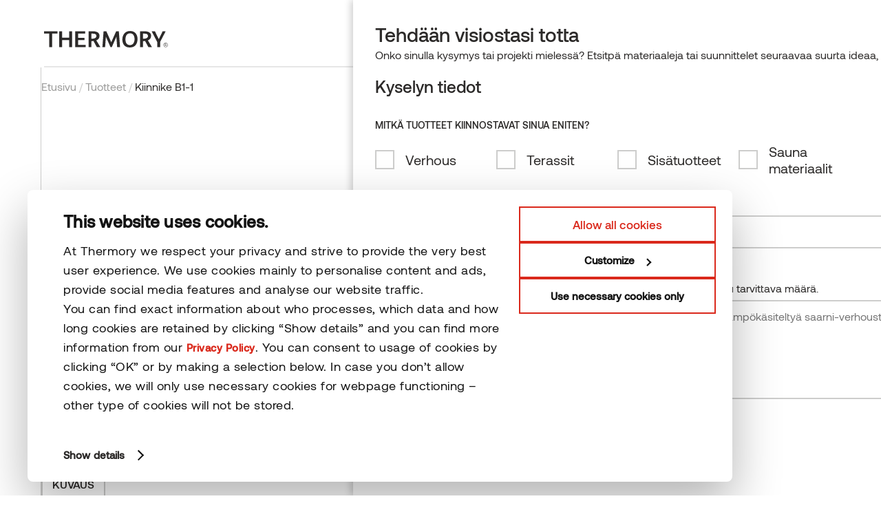

--- FILE ---
content_type: text/html; charset=UTF-8
request_url: https://thermory.com/fi/product/kiinnike-b1-1/
body_size: 43968
content:
<!DOCTYPE html>
<html lang="fi" class="no-js">

<head> <script type="text/javascript">
/* <![CDATA[ */
var gform;gform||(document.addEventListener("gform_main_scripts_loaded",function(){gform.scriptsLoaded=!0}),document.addEventListener("gform/theme/scripts_loaded",function(){gform.themeScriptsLoaded=!0}),window.addEventListener("DOMContentLoaded",function(){gform.domLoaded=!0}),gform={domLoaded:!1,scriptsLoaded:!1,themeScriptsLoaded:!1,isFormEditor:()=>"function"==typeof InitializeEditor,callIfLoaded:function(o){return!(!gform.domLoaded||!gform.scriptsLoaded||!gform.themeScriptsLoaded&&!gform.isFormEditor()||(gform.isFormEditor()&&console.warn("The use of gform.initializeOnLoaded() is deprecated in the form editor context and will be removed in Gravity Forms 3.1."),o(),0))},initializeOnLoaded:function(o){gform.callIfLoaded(o)||(document.addEventListener("gform_main_scripts_loaded",()=>{gform.scriptsLoaded=!0,gform.callIfLoaded(o)}),document.addEventListener("gform/theme/scripts_loaded",()=>{gform.themeScriptsLoaded=!0,gform.callIfLoaded(o)}),window.addEventListener("DOMContentLoaded",()=>{gform.domLoaded=!0,gform.callIfLoaded(o)}))},hooks:{action:{},filter:{}},addAction:function(o,r,e,t){gform.addHook("action",o,r,e,t)},addFilter:function(o,r,e,t){gform.addHook("filter",o,r,e,t)},doAction:function(o){gform.doHook("action",o,arguments)},applyFilters:function(o){return gform.doHook("filter",o,arguments)},removeAction:function(o,r){gform.removeHook("action",o,r)},removeFilter:function(o,r,e){gform.removeHook("filter",o,r,e)},addHook:function(o,r,e,t,n){null==gform.hooks[o][r]&&(gform.hooks[o][r]=[]);var d=gform.hooks[o][r];null==n&&(n=r+"_"+d.length),gform.hooks[o][r].push({tag:n,callable:e,priority:t=null==t?10:t})},doHook:function(r,o,e){var t;if(e=Array.prototype.slice.call(e,1),null!=gform.hooks[r][o]&&((o=gform.hooks[r][o]).sort(function(o,r){return o.priority-r.priority}),o.forEach(function(o){"function"!=typeof(t=o.callable)&&(t=window[t]),"action"==r?t.apply(null,e):e[0]=t.apply(null,e)})),"filter"==r)return e[0]},removeHook:function(o,r,t,n){var e;null!=gform.hooks[o][r]&&(e=(e=gform.hooks[o][r]).filter(function(o,r,e){return!!(null!=n&&n!=o.tag||null!=t&&t!=o.priority)}),gform.hooks[o][r]=e)}});
/* ]]> */
</script>

    <meta charset="utf-8" />
    <meta name="viewport" content="width=device-width, initial-scale=1.0, minimum-scale=1.0, maximum-scale=1.0" />
    <meta name="apple-mobile-web-app-capable" content="yes">
    <meta name="apple-mobile-web-app-title" content="Site-name">
    <meta name="apple-mobile-web-app-status-bar-style" content="black">
    <meta name="format-detection" content="telephone=no">
    <link rel="icon" id="favicon" href="/favicon/favicon-light.ico">

    <style>
        .c-header__lang-list.js-open {
            max-height: 330px !important;
        }
    </style>
    <script>
        if (window.matchMedia && window.matchMedia('(prefers-color-scheme: dark)').matches) {
            document.getElementById('favicon').href = '/favicon/favicon-dark.ico';

        }
        window.matchMedia('(prefers-color-scheme: dark)').addEventListener('change', event => {
            document.getElementById('favicon').href = event.matches ?
                '/path/to/dark-favicon.ico' : '/favicon/favicon-light.ico';

        });
    </script>
                    <link rel="stylesheet" type="text/css" href="https://thermory.com/wp-content/themes/thermory/style-overwrite/updated-menu-base-25.css?v=1.2">
    
    <script type="text/javascript">
	window.dataLayer = window.dataLayer || [];

	function gtag() {
		dataLayer.push(arguments);
	}

	gtag("consent", "default", {
		ad_personalization: "denied",
		ad_storage: "denied",
		ad_user_data: "denied",
		analytics_storage: "denied",
		functionality_storage: "denied",
		personalization_storage: "denied",
		security_storage: "granted",
		wait_for_update: 500,
	});
	gtag("set", "ads_data_redaction", true);
	</script>
<script type="text/javascript">
		(function (w, d, s, l, i) {
		w[l] = w[l] || [];
		w[l].push({'gtm.start': new Date().getTime(), event: 'gtm.js'});
		var f = d.getElementsByTagName(s)[0], j = d.createElement(s), dl = l !== 'dataLayer' ? '&l=' + l : '';
		j.async = true;
		j.src = 'https://www.googletagmanager.com/gtm.js?id=' + i + dl;
		f.parentNode.insertBefore(j, f);
	})(
		window,
		document,
		'script',
		'dataLayer',
		'GTM-5JPLLFQ'
	);
</script>
<script type="text/javascript"
		id="Cookiebot"
		src="https://consent.cookiebot.com/uc.js"
		data-implementation="wp"
		data-cbid="67dd6c07-a1ae-4917-bef4-29d10d00db82"
								></script>
<meta name='robots' content='index, follow, max-image-preview:large, max-snippet:-1, max-video-preview:-1' />
<link rel="alternate" href="https://thermory.com/product/clip-b1_1/" hreflang="x-default" />
<link rel="alternate" href="https://thermory.com/product/clip-b1_1/" hreflang="en-gb" />
<link rel="alternate" href="https://thermory.com/product/clip-b1_1/" hreflang="en-nz" />
<link rel="alternate" href="https://thermory.com/product/clip-b1_1/" hreflang="en-au" />
<link rel="alternate" href="https://thermory.com/product/clip-b1_1/" hreflang="en-ie" />
<link rel="alternate" href="https://thermory.com/fi/product/kiinnike-b1-1/" hreflang="fi" />
<link rel="alternate" href="https://thermory.com/de/product/clip-b1-1/" hreflang="de" />
<link rel="alternate" href="https://thermory.com/et/toode/klamber-b1-1/" hreflang="et" />

	<!-- This site is optimized with the Yoast SEO plugin v26.5 - https://yoast.com/wordpress/plugins/seo/ -->
	<title>Kiinnike B1-1 - Thermory</title>
	<link rel="canonical" href="https://thermory.com/fi/product/kiinnike-b1-1/" />
	<meta property="og:locale" content="fi_FI" />
	<meta property="og:locale:alternate" content="de_DE" />
	<meta property="og:locale:alternate" content="en_US" />
	<meta property="og:locale:alternate" content="et_EE" />
	<meta property="og:type" content="article" />
	<meta property="og:title" content="Kiinnike B1-1 - Thermory" />
	<meta property="og:description" content="Thermoryn ruostumaton teräskiinnike B1-1 aikaansaa laudoituksen, jonka pinnassa ei ole näkyviä ruuvikantoja, ja jättää lautojen väliin 4 mm:n välin." />
	<meta property="og:url" content="https://thermory.com/fi/product/kiinnike-b1-1/" />
	<meta property="og:site_name" content="Thermory" />
	<meta property="article:modified_time" content="2024-08-28T12:57:28+00:00" />
	<meta property="og:image" content="https://thermory.com/wp-content/uploads/2022/06/Clip-b1-1.jpg" />
	<meta property="og:image:width" content="1920" />
	<meta property="og:image:height" content="1280" />
	<meta property="og:image:type" content="image/jpeg" />
	<meta name="twitter:card" content="summary_large_image" />
	<meta name="twitter:label1" content="Arvioitu lukuaika" />
	<meta name="twitter:data1" content="1 minuutti" />
	<script type="application/ld+json" class="yoast-schema-graph">{"@context":"https://schema.org","@graph":[{"@type":"WebPage","@id":"https://thermory.com/fi/product/kiinnike-b1-1/","url":"https://thermory.com/fi/product/kiinnike-b1-1/","name":"Kiinnike B1-1 - Thermory","isPartOf":{"@id":"https://thermory.com/fi/#website"},"primaryImageOfPage":{"@id":"https://thermory.com/fi/product/kiinnike-b1-1/#primaryimage"},"image":{"@id":"https://thermory.com/fi/product/kiinnike-b1-1/#primaryimage"},"thumbnailUrl":"https://thermory.com/wp-content/uploads/2022/06/Clip-b1-1.jpg","datePublished":"2022-06-27T12:33:56+00:00","dateModified":"2024-08-28T12:57:28+00:00","breadcrumb":{"@id":"https://thermory.com/fi/product/kiinnike-b1-1/#breadcrumb"},"inLanguage":"fi","potentialAction":[{"@type":"ReadAction","target":["https://thermory.com/fi/product/kiinnike-b1-1/"]}]},{"@type":"ImageObject","inLanguage":"fi","@id":"https://thermory.com/fi/product/kiinnike-b1-1/#primaryimage","url":"https://thermory.com/wp-content/uploads/2022/06/Clip-b1-1.jpg","contentUrl":"https://thermory.com/wp-content/uploads/2022/06/Clip-b1-1.jpg","width":1920,"height":1280},{"@type":"BreadcrumbList","@id":"https://thermory.com/fi/product/kiinnike-b1-1/#breadcrumb","itemListElement":[{"@type":"ListItem","position":1,"name":"Home","item":"https://thermory.com/fi/"},{"@type":"ListItem","position":2,"name":"Kiinnike B1-1"}]},{"@type":"WebSite","@id":"https://thermory.com/fi/#website","url":"https://thermory.com/fi/","name":"Thermory","description":"","publisher":{"@id":"https://thermory.com/fi/#organization"},"potentialAction":[{"@type":"SearchAction","target":{"@type":"EntryPoint","urlTemplate":"https://thermory.com/fi/?s={search_term_string}"},"query-input":{"@type":"PropertyValueSpecification","valueRequired":true,"valueName":"search_term_string"}}],"inLanguage":"fi"},{"@type":"Organization","@id":"https://thermory.com/fi/#organization","name":"Thermory","url":"https://thermory.com/fi/","logo":{"@type":"ImageObject","inLanguage":"fi","@id":"https://thermory.com/fi/#/schema/logo/image/","url":"https://thermory.com/wp-content/uploads/2022/04/cropped-thermory-favicon.png","contentUrl":"https://thermory.com/wp-content/uploads/2022/04/cropped-thermory-favicon.png","width":512,"height":512,"caption":"Thermory"},"image":{"@id":"https://thermory.com/fi/#/schema/logo/image/"}}]}</script>
	<!-- / Yoast SEO plugin. -->


<link rel='dns-prefetch' href='//ajax.googleapis.com' />
<link rel='dns-prefetch' href='//www.google.com' />
<link rel="alternate" title="oEmbed (JSON)" type="application/json+oembed" href="https://thermory.com/wp-json/oembed/1.0/embed?url=https%3A%2F%2Fthermory.com%2Ffi%2Fproduct%2Fkiinnike-b1-1%2F&#038;lang=fi" />
<link rel="alternate" title="oEmbed (XML)" type="text/xml+oembed" href="https://thermory.com/wp-json/oembed/1.0/embed?url=https%3A%2F%2Fthermory.com%2Ffi%2Fproduct%2Fkiinnike-b1-1%2F&#038;format=xml&#038;lang=fi" />
<style id='wp-img-auto-sizes-contain-inline-css' type='text/css'>
img:is([sizes=auto i],[sizes^="auto," i]){contain-intrinsic-size:3000px 1500px}
/*# sourceURL=wp-img-auto-sizes-contain-inline-css */
</style>
<link rel='stylesheet' id='wp-block-library-css' href='https://thermory.com/wp-includes/css/dist/block-library/style.min.css?ver=6.9' type='text/css' media='all' />
<style id='classic-theme-styles-inline-css' type='text/css'>
/*! This file is auto-generated */
.wp-block-button__link{color:#fff;background-color:#32373c;border-radius:9999px;box-shadow:none;text-decoration:none;padding:calc(.667em + 2px) calc(1.333em + 2px);font-size:1.125em}.wp-block-file__button{background:#32373c;color:#fff;text-decoration:none}
/*# sourceURL=/wp-includes/css/classic-themes.min.css */
</style>
<style id='safe-svg-svg-icon-style-inline-css' type='text/css'>
.safe-svg-cover{text-align:center}.safe-svg-cover .safe-svg-inside{display:inline-block;max-width:100%}.safe-svg-cover svg{fill:currentColor;height:100%;max-height:100%;max-width:100%;width:100%}

/*# sourceURL=https://thermory.com/wp-content/plugins/safe-svg/dist/safe-svg-block-frontend.css */
</style>
<style id='global-styles-inline-css' type='text/css'>
:root{--wp--preset--aspect-ratio--square: 1;--wp--preset--aspect-ratio--4-3: 4/3;--wp--preset--aspect-ratio--3-4: 3/4;--wp--preset--aspect-ratio--3-2: 3/2;--wp--preset--aspect-ratio--2-3: 2/3;--wp--preset--aspect-ratio--16-9: 16/9;--wp--preset--aspect-ratio--9-16: 9/16;--wp--preset--color--black: #000000;--wp--preset--color--cyan-bluish-gray: #abb8c3;--wp--preset--color--white: #ffffff;--wp--preset--color--pale-pink: #f78da7;--wp--preset--color--vivid-red: #cf2e2e;--wp--preset--color--luminous-vivid-orange: #ff6900;--wp--preset--color--luminous-vivid-amber: #fcb900;--wp--preset--color--light-green-cyan: #7bdcb5;--wp--preset--color--vivid-green-cyan: #00d084;--wp--preset--color--pale-cyan-blue: #8ed1fc;--wp--preset--color--vivid-cyan-blue: #0693e3;--wp--preset--color--vivid-purple: #9b51e0;--wp--preset--gradient--vivid-cyan-blue-to-vivid-purple: linear-gradient(135deg,rgb(6,147,227) 0%,rgb(155,81,224) 100%);--wp--preset--gradient--light-green-cyan-to-vivid-green-cyan: linear-gradient(135deg,rgb(122,220,180) 0%,rgb(0,208,130) 100%);--wp--preset--gradient--luminous-vivid-amber-to-luminous-vivid-orange: linear-gradient(135deg,rgb(252,185,0) 0%,rgb(255,105,0) 100%);--wp--preset--gradient--luminous-vivid-orange-to-vivid-red: linear-gradient(135deg,rgb(255,105,0) 0%,rgb(207,46,46) 100%);--wp--preset--gradient--very-light-gray-to-cyan-bluish-gray: linear-gradient(135deg,rgb(238,238,238) 0%,rgb(169,184,195) 100%);--wp--preset--gradient--cool-to-warm-spectrum: linear-gradient(135deg,rgb(74,234,220) 0%,rgb(151,120,209) 20%,rgb(207,42,186) 40%,rgb(238,44,130) 60%,rgb(251,105,98) 80%,rgb(254,248,76) 100%);--wp--preset--gradient--blush-light-purple: linear-gradient(135deg,rgb(255,206,236) 0%,rgb(152,150,240) 100%);--wp--preset--gradient--blush-bordeaux: linear-gradient(135deg,rgb(254,205,165) 0%,rgb(254,45,45) 50%,rgb(107,0,62) 100%);--wp--preset--gradient--luminous-dusk: linear-gradient(135deg,rgb(255,203,112) 0%,rgb(199,81,192) 50%,rgb(65,88,208) 100%);--wp--preset--gradient--pale-ocean: linear-gradient(135deg,rgb(255,245,203) 0%,rgb(182,227,212) 50%,rgb(51,167,181) 100%);--wp--preset--gradient--electric-grass: linear-gradient(135deg,rgb(202,248,128) 0%,rgb(113,206,126) 100%);--wp--preset--gradient--midnight: linear-gradient(135deg,rgb(2,3,129) 0%,rgb(40,116,252) 100%);--wp--preset--font-size--small: 13px;--wp--preset--font-size--medium: 20px;--wp--preset--font-size--large: 36px;--wp--preset--font-size--x-large: 42px;--wp--preset--spacing--20: 0.44rem;--wp--preset--spacing--30: 0.67rem;--wp--preset--spacing--40: 1rem;--wp--preset--spacing--50: 1.5rem;--wp--preset--spacing--60: 2.25rem;--wp--preset--spacing--70: 3.38rem;--wp--preset--spacing--80: 5.06rem;--wp--preset--shadow--natural: 6px 6px 9px rgba(0, 0, 0, 0.2);--wp--preset--shadow--deep: 12px 12px 50px rgba(0, 0, 0, 0.4);--wp--preset--shadow--sharp: 6px 6px 0px rgba(0, 0, 0, 0.2);--wp--preset--shadow--outlined: 6px 6px 0px -3px rgb(255, 255, 255), 6px 6px rgb(0, 0, 0);--wp--preset--shadow--crisp: 6px 6px 0px rgb(0, 0, 0);}:where(.is-layout-flex){gap: 0.5em;}:where(.is-layout-grid){gap: 0.5em;}body .is-layout-flex{display: flex;}.is-layout-flex{flex-wrap: wrap;align-items: center;}.is-layout-flex > :is(*, div){margin: 0;}body .is-layout-grid{display: grid;}.is-layout-grid > :is(*, div){margin: 0;}:where(.wp-block-columns.is-layout-flex){gap: 2em;}:where(.wp-block-columns.is-layout-grid){gap: 2em;}:where(.wp-block-post-template.is-layout-flex){gap: 1.25em;}:where(.wp-block-post-template.is-layout-grid){gap: 1.25em;}.has-black-color{color: var(--wp--preset--color--black) !important;}.has-cyan-bluish-gray-color{color: var(--wp--preset--color--cyan-bluish-gray) !important;}.has-white-color{color: var(--wp--preset--color--white) !important;}.has-pale-pink-color{color: var(--wp--preset--color--pale-pink) !important;}.has-vivid-red-color{color: var(--wp--preset--color--vivid-red) !important;}.has-luminous-vivid-orange-color{color: var(--wp--preset--color--luminous-vivid-orange) !important;}.has-luminous-vivid-amber-color{color: var(--wp--preset--color--luminous-vivid-amber) !important;}.has-light-green-cyan-color{color: var(--wp--preset--color--light-green-cyan) !important;}.has-vivid-green-cyan-color{color: var(--wp--preset--color--vivid-green-cyan) !important;}.has-pale-cyan-blue-color{color: var(--wp--preset--color--pale-cyan-blue) !important;}.has-vivid-cyan-blue-color{color: var(--wp--preset--color--vivid-cyan-blue) !important;}.has-vivid-purple-color{color: var(--wp--preset--color--vivid-purple) !important;}.has-black-background-color{background-color: var(--wp--preset--color--black) !important;}.has-cyan-bluish-gray-background-color{background-color: var(--wp--preset--color--cyan-bluish-gray) !important;}.has-white-background-color{background-color: var(--wp--preset--color--white) !important;}.has-pale-pink-background-color{background-color: var(--wp--preset--color--pale-pink) !important;}.has-vivid-red-background-color{background-color: var(--wp--preset--color--vivid-red) !important;}.has-luminous-vivid-orange-background-color{background-color: var(--wp--preset--color--luminous-vivid-orange) !important;}.has-luminous-vivid-amber-background-color{background-color: var(--wp--preset--color--luminous-vivid-amber) !important;}.has-light-green-cyan-background-color{background-color: var(--wp--preset--color--light-green-cyan) !important;}.has-vivid-green-cyan-background-color{background-color: var(--wp--preset--color--vivid-green-cyan) !important;}.has-pale-cyan-blue-background-color{background-color: var(--wp--preset--color--pale-cyan-blue) !important;}.has-vivid-cyan-blue-background-color{background-color: var(--wp--preset--color--vivid-cyan-blue) !important;}.has-vivid-purple-background-color{background-color: var(--wp--preset--color--vivid-purple) !important;}.has-black-border-color{border-color: var(--wp--preset--color--black) !important;}.has-cyan-bluish-gray-border-color{border-color: var(--wp--preset--color--cyan-bluish-gray) !important;}.has-white-border-color{border-color: var(--wp--preset--color--white) !important;}.has-pale-pink-border-color{border-color: var(--wp--preset--color--pale-pink) !important;}.has-vivid-red-border-color{border-color: var(--wp--preset--color--vivid-red) !important;}.has-luminous-vivid-orange-border-color{border-color: var(--wp--preset--color--luminous-vivid-orange) !important;}.has-luminous-vivid-amber-border-color{border-color: var(--wp--preset--color--luminous-vivid-amber) !important;}.has-light-green-cyan-border-color{border-color: var(--wp--preset--color--light-green-cyan) !important;}.has-vivid-green-cyan-border-color{border-color: var(--wp--preset--color--vivid-green-cyan) !important;}.has-pale-cyan-blue-border-color{border-color: var(--wp--preset--color--pale-cyan-blue) !important;}.has-vivid-cyan-blue-border-color{border-color: var(--wp--preset--color--vivid-cyan-blue) !important;}.has-vivid-purple-border-color{border-color: var(--wp--preset--color--vivid-purple) !important;}.has-vivid-cyan-blue-to-vivid-purple-gradient-background{background: var(--wp--preset--gradient--vivid-cyan-blue-to-vivid-purple) !important;}.has-light-green-cyan-to-vivid-green-cyan-gradient-background{background: var(--wp--preset--gradient--light-green-cyan-to-vivid-green-cyan) !important;}.has-luminous-vivid-amber-to-luminous-vivid-orange-gradient-background{background: var(--wp--preset--gradient--luminous-vivid-amber-to-luminous-vivid-orange) !important;}.has-luminous-vivid-orange-to-vivid-red-gradient-background{background: var(--wp--preset--gradient--luminous-vivid-orange-to-vivid-red) !important;}.has-very-light-gray-to-cyan-bluish-gray-gradient-background{background: var(--wp--preset--gradient--very-light-gray-to-cyan-bluish-gray) !important;}.has-cool-to-warm-spectrum-gradient-background{background: var(--wp--preset--gradient--cool-to-warm-spectrum) !important;}.has-blush-light-purple-gradient-background{background: var(--wp--preset--gradient--blush-light-purple) !important;}.has-blush-bordeaux-gradient-background{background: var(--wp--preset--gradient--blush-bordeaux) !important;}.has-luminous-dusk-gradient-background{background: var(--wp--preset--gradient--luminous-dusk) !important;}.has-pale-ocean-gradient-background{background: var(--wp--preset--gradient--pale-ocean) !important;}.has-electric-grass-gradient-background{background: var(--wp--preset--gradient--electric-grass) !important;}.has-midnight-gradient-background{background: var(--wp--preset--gradient--midnight) !important;}.has-small-font-size{font-size: var(--wp--preset--font-size--small) !important;}.has-medium-font-size{font-size: var(--wp--preset--font-size--medium) !important;}.has-large-font-size{font-size: var(--wp--preset--font-size--large) !important;}.has-x-large-font-size{font-size: var(--wp--preset--font-size--x-large) !important;}
:where(.wp-block-post-template.is-layout-flex){gap: 1.25em;}:where(.wp-block-post-template.is-layout-grid){gap: 1.25em;}
:where(.wp-block-term-template.is-layout-flex){gap: 1.25em;}:where(.wp-block-term-template.is-layout-grid){gap: 1.25em;}
:where(.wp-block-columns.is-layout-flex){gap: 2em;}:where(.wp-block-columns.is-layout-grid){gap: 2em;}
:root :where(.wp-block-pullquote){font-size: 1.5em;line-height: 1.6;}
/*# sourceURL=global-styles-inline-css */
</style>
<link rel='stylesheet' id='photoswipe-css' href='https://thermory.com/wp-content/plugins/woocommerce/assets/css/photoswipe/photoswipe.min.css?ver=10.3.7' type='text/css' media='all' />
<link rel='stylesheet' id='photoswipe-default-skin-css' href='https://thermory.com/wp-content/plugins/woocommerce/assets/css/photoswipe/default-skin/default-skin.min.css?ver=10.3.7' type='text/css' media='all' />
<link rel='stylesheet' id='woocommerce-layout-css' href='https://thermory.com/wp-content/plugins/woocommerce/assets/css/woocommerce-layout.css?ver=10.3.7' type='text/css' media='all' />
<link rel='stylesheet' id='woocommerce-smallscreen-css' href='https://thermory.com/wp-content/plugins/woocommerce/assets/css/woocommerce-smallscreen.css?ver=10.3.7' type='text/css' media='only screen and (max-width: 768px)' />
<link rel='stylesheet' id='woocommerce-general-css' href='https://thermory.com/wp-content/plugins/woocommerce/assets/css/woocommerce.css?ver=10.3.7' type='text/css' media='all' />
<style id='woocommerce-inline-inline-css' type='text/css'>
.woocommerce form .form-row .required { visibility: visible; }
/*# sourceURL=woocommerce-inline-inline-css */
</style>
<link rel='stylesheet' id='brands-styles-css' href='https://thermory.com/wp-content/plugins/woocommerce/assets/css/brands.css?ver=10.3.7' type='text/css' media='all' />
<link rel='stylesheet' id='custom-css' href='https://thermory.com/wp-content/themes/thermory/assets/css/main.css?ver=1753954488' type='text/css' media='all' />
<link rel='stylesheet' id='slick-css-css' href='https://thermory.com/wp-content/themes/thermory/assets/css/slick.css' type='text/css' media='all' />
<link rel='stylesheet' id='lightbox-css-css' href='https://thermory.com/wp-content/themes/thermory/assets/css/lightbox.min.css' type='text/css' media='all' />
<link rel='stylesheet' id='dashicons-css' href='https://thermory.com/wp-includes/css/dashicons.min.css?ver=6.9' type='text/css' media='all' />
<link rel='stylesheet' id='jquery-lazyloadxt-fadein-css-css' href='//thermory.com/wp-content/plugins/a3-lazy-load/assets/css/jquery.lazyloadxt.fadein.css?ver=6.9' type='text/css' media='all' />
<link rel='stylesheet' id='a3a3_lazy_load-css' href='//thermory.com/wp-content/uploads/sass/a3_lazy_load.min.css?ver=1669204258' type='text/css' media='all' />
<link rel='stylesheet' id='gform_basic-css' href='https://thermory.com/wp-content/plugins/gravityforms/assets/css/dist/basic.min.css?ver=2.9.24' type='text/css' media='all' />
<link rel='stylesheet' id='gform_theme_components-css' href='https://thermory.com/wp-content/plugins/gravityforms/assets/css/dist/theme-components.min.css?ver=2.9.24' type='text/css' media='all' />
<link rel='stylesheet' id='gform_theme-css' href='https://thermory.com/wp-content/plugins/gravityforms/assets/css/dist/theme.min.css?ver=2.9.24' type='text/css' media='all' />
<link rel='stylesheet' id='aos-css' href='https://thermory.com/wp-content/themes/thermory/assets/css/aos.css' type='text/css' media='' />
<script type="text/javascript" src="https://ajax.googleapis.com/ajax/libs/jquery/3.7.1/jquery.min.js?ver=3.7.1" id="jquery-js"></script>
<script type="text/javascript" src="https://thermory.com/wp-content/plugins/woocommerce/assets/js/jquery-blockui/jquery.blockUI.min.js?ver=2.7.0-wc.10.3.7" id="wc-jquery-blockui-js" defer="defer" data-wp-strategy="defer"></script>
<script type="text/javascript" id="wc-add-to-cart-js-extra">
/* <![CDATA[ */
var wc_add_to_cart_params = {"ajax_url":"/wp-admin/admin-ajax.php","wc_ajax_url":"/fi/?wc-ajax=%%endpoint%%","i18n_view_cart":"N\u00e4yt\u00e4 suunnittelukansio","cart_url":"https://thermory.com/fi/ostoskori/","is_cart":"","cart_redirect_after_add":"no"};
//# sourceURL=wc-add-to-cart-js-extra
/* ]]> */
</script>
<script type="text/javascript" src="https://thermory.com/wp-content/plugins/woocommerce/assets/js/frontend/add-to-cart.min.js?ver=10.3.7" id="wc-add-to-cart-js" defer="defer" data-wp-strategy="defer"></script>
<script type="text/javascript" src="https://thermory.com/wp-content/plugins/woocommerce/assets/js/zoom/jquery.zoom.min.js?ver=1.7.21-wc.10.3.7" id="wc-zoom-js" defer="defer" data-wp-strategy="defer"></script>
<script type="text/javascript" src="https://thermory.com/wp-content/plugins/woocommerce/assets/js/flexslider/jquery.flexslider.min.js?ver=2.7.2-wc.10.3.7" id="wc-flexslider-js" defer="defer" data-wp-strategy="defer"></script>
<script type="text/javascript" src="https://thermory.com/wp-content/plugins/woocommerce/assets/js/photoswipe/photoswipe.min.js?ver=4.1.1-wc.10.3.7" id="wc-photoswipe-js" defer="defer" data-wp-strategy="defer"></script>
<script type="text/javascript" src="https://thermory.com/wp-content/plugins/woocommerce/assets/js/photoswipe/photoswipe-ui-default.min.js?ver=4.1.1-wc.10.3.7" id="wc-photoswipe-ui-default-js" defer="defer" data-wp-strategy="defer"></script>
<script type="text/javascript" id="wc-single-product-js-extra">
/* <![CDATA[ */
var wc_single_product_params = {"i18n_required_rating_text":"Valitse arvostelu, ole hyv\u00e4.","i18n_rating_options":["1/5 t\u00e4hte\u00e4","2/5 t\u00e4hte\u00e4","3/5 t\u00e4hte\u00e4","4/5 t\u00e4hte\u00e4","5/5 t\u00e4hte\u00e4"],"i18n_product_gallery_trigger_text":"View full-screen image gallery","review_rating_required":"yes","flexslider":{"rtl":false,"animation":"slide","smoothHeight":true,"directionNav":false,"controlNav":"thumbnails","slideshow":false,"animationSpeed":500,"animationLoop":false,"allowOneSlide":false,"touch":false},"zoom_enabled":"1","zoom_options":[],"photoswipe_enabled":"1","photoswipe_options":{"shareEl":false,"closeOnScroll":false,"history":false,"hideAnimationDuration":0,"showAnimationDuration":0},"flexslider_enabled":"1"};
//# sourceURL=wc-single-product-js-extra
/* ]]> */
</script>
<script type="text/javascript" src="https://thermory.com/wp-content/plugins/woocommerce/assets/js/frontend/single-product.min.js?ver=10.3.7" id="wc-single-product-js" defer="defer" data-wp-strategy="defer"></script>
<script type="text/javascript" src="https://thermory.com/wp-content/plugins/woocommerce/assets/js/js-cookie/js.cookie.min.js?ver=2.1.4-wc.10.3.7" id="wc-js-cookie-js" defer="defer" data-wp-strategy="defer"></script>
<script type="text/javascript" id="woocommerce-js-extra">
/* <![CDATA[ */
var woocommerce_params = {"ajax_url":"/wp-admin/admin-ajax.php","wc_ajax_url":"/fi/?wc-ajax=%%endpoint%%","i18n_password_show":"N\u00e4yt\u00e4 salasana","i18n_password_hide":"Piilota salasana"};
//# sourceURL=woocommerce-js-extra
/* ]]> */
</script>
<script type="text/javascript" src="https://thermory.com/wp-content/plugins/woocommerce/assets/js/frontend/woocommerce.min.js?ver=10.3.7" id="woocommerce-js" defer="defer" data-wp-strategy="defer"></script>
<script src="https://thermory.com/wp-content/themes/thermory/assets/js/history.js" type="module"></script><script type="text/javascript" src="https://thermory.com/wp-content/themes/thermory/assets/js/aos.js" id="aos-js"></script>
<script type="text/javascript" src="https://thermory.com/wp-content/themes/thermory/assets/js/aos-init.js" id="aos-init-js"></script>
<link rel="https://api.w.org/" href="https://thermory.com/wp-json/" /><link rel="alternate" title="JSON" type="application/json" href="https://thermory.com/wp-json/wp/v2/product/41719" /><link rel="EditURI" type="application/rsd+xml" title="RSD" href="https://thermory.com/xmlrpc.php?rsd" />
<meta name="generator" content="WordPress 6.9" />
<meta name="generator" content="WooCommerce 10.3.7" />
<link rel='shortlink' href='https://thermory.com/?p=41719' />
<link rel="preload" href="https://thermory.com/wp-content/themes/thermory/assets/fonts/Aeonik-Regular.ttf" as="font" crossorigin="anonymous"><link rel="preload" href="https://thermory.com/wp-content/themes/thermory/assets/fonts/Aeonik-Light.ttf" as="font" crossorigin="anonymous">    <script>
                var th_search_keywords = JSON.parse('["Thermory","Thermal wood","Thermowood","Thermal saunas"]');
                var th_search_nonce = "a1ef8bf6b8";
    </script>
    	<noscript><style>.woocommerce-product-gallery{ opacity: 1 !important; }</style></noscript>
	<link rel="icon" href="https://thermory.com/wp-content/uploads/2022/04/cropped-thermory-favicon-32x32.png" sizes="32x32" />
<link rel="icon" href="https://thermory.com/wp-content/uploads/2022/04/cropped-thermory-favicon-192x192.png" sizes="192x192" />
<link rel="apple-touch-icon" href="https://thermory.com/wp-content/uploads/2022/04/cropped-thermory-favicon-180x180.png" />
<meta name="msapplication-TileImage" content="https://thermory.com/wp-content/uploads/2022/04/cropped-thermory-favicon-270x270.png" />
		<style type="text/css" id="wp-custom-css">
			.c-header__nav .main-menu>li a.js-open::after {
	z-index:200;
}
.c-header{
	z-index:180;
}
h2.single-product-title{
font-size: 56px;
    line-height: 64px;
    font-weight: 300;
    margin-bottom: 32px;
}
@media screen and (max-width:1360px){
	h2.single-product-title{
		font-size: 40px;
    line-height: 48px;
    margin-bottom: 24px;
	}
}
.herobanner-container .herobanner-container__inside h2{
	    width: 100%;
    max-width: 864px;
		margin-top: 192px;
		font-size: 56px;
    line-height: 64px;
    font-weight: 300;
    margin-bottom: 32px;
}

@media screen and (max-width:1360px){
	.herobanner-container .herobanner-container__inside h2{
		max-width: 624px;
		font-size: 40px;
    line-height: 48px;
    margin-bottom: 24px;
	}
}
@media screen and (max-width:900px){
	.herobanner-container .herobanner-container__inside h2{
		font-size: 32px;
    line-height: 40px;
		margin-top: 152px;
	}
}
h2.thermory-center{
width: 752px;
margin-left: auto;
    margin-right: auto;
	}

@media screen and (max-width: 1360px) {
h2.thermory-center{
width: 552px;
	}
}
@media screen and (max-width: 900px) {
h2.thermory-center{
width: 100%;
	}}
@media screen and (max-width: 600px) {
.mobile-top{
flex-direction:column !important;
	}}

.top-menu li.menu-red a{
	color:#da291c !important;
}
.mob-ext ul.mobile-top li.menu-red a{
	color:#da291c !important;
}		</style>
		    <!-- Pinterest Verification tag -->
    <meta name="p:domain_verify" content="d4d373d4d2c4c9bbba47addab944ebd6" />
    <!-- AHREF Tracking Code for https://thermory.com/ -->
    <script src="https://analytics.ahrefs.com/analytics.js" data-key="DOnRJ6LeQxFRGOxkGbZtxQ" async></script>
    <!-- Hotjar Tracking Code for https://thermory.com/ -->
    <script type="text/plain" data-cookieconsent="statistics">
        (function(h,o,t,j,a,r){
		h.hj=h.hj||function(){(h.hj.q=h.hj.q||[]).push(arguments)};

		h._hjSettings={hjid:2155409,hjsv:6};

		a=o.getElementsByTagName('head')[0];

		r=o.createElement('script');r.async=1;

		r.src=t+h._hjSettings.hjid+j+h._hjSettings.hjsv;

		a.appendChild(r);

	})(window,document,'https://static.hotjar.com/c/hotjar-','.js?sv=');
	</script>
    <!-- Facebook Pixel Code -->
    <script type="text/plain" data-cookieconsent="marketing">
        !function(f,b,e,v,n,t,s){if(f.fbq)return;n=f.fbq=function(){n.callMethod?

		n.callMethod.apply(n,arguments):n.queue.push(arguments)};if(!f._fbq)f._fbq=n;

		n.push=n;n.loaded=!0;n.version='2.0';n.queue=[];t=b.createElement(e);t.async=!0;

		t.src=v;s=b.getElementsByTagName(e)[0];s.parentNode.insertBefore(t,s)}(window,

		document,'script','https://connect.facebook.net/en_US/fbevents.js');

		fbq('init', '382583345970249');

		fbq('set','agent','tmgoogletagmanager', '382583345970249');

		fbq('track', "PageView");
	</script>

    <noscript><img height="1" width="1" style="display:none" src="https://www.facebook.com/tr?id=382583345970249&ev=PageView&noscript=1" /></noscript>
    <!-- End Facebook Pixel Code -->
    <!-- Cookie style -->
    <style>
        #CybotCookiebotDialogHeader {
            display: none !important;
        }

        @media screen and (min-width: 1280px) {
            #CybotCookiebotDialog.CybotEdge {
                box-shadow: 0 30px 70px rgba(0, 0, 0, .3);
                height: auto;
                max-height: 70vh;
                max-width: 80vw !important;
                min-width: 80vw !important;
                padding: 24px;
                transition-property: transform, opacity, top;
                width: 100vw;
                bottom: 0px !important;
                margin: 20px !important;
            }

            #CybotCookiebotDialog #CybotCookiebotDialogBody .CybotCookiebotScrollContainer {

                max-height: 100% !important;
                overflow: hidden;
            }
        }

        #CybotCookiebotDialogFooter #CybotCookiebotDialogBodyLevelButtonLevelOptinAllowAll {
            border: solid 2px #da291c;
            color: #da291c !important;
            border-color: #da291c !important;
            cursor: pointer;
            -webkit-transition: ease-in all .2s;
            -o-transition: ease-in all .2s;
            transition: ease-in all .2s;
            padding: 14px 18px;
            height: auto;
            font-size: 17px;
            font-weight: 500;
            -webkit-appearance: none;
            -moz-appearance: none;
            appearance: none;
            opacity: 1;
            background-color: transparent !important;
            margin-bottom: 0;
            border-radius: 0px !important;
        }

        #CybotCookiebotDialogFooter #CybotCookiebotDialogBodyLevelButtonLevelOptinAllowAll:hover {
            border: solid 2px #da291c !important;
            color: #fff !important;
            opacity: 1;
            background-color: #da291c !important;

        }

        #CybotCookiebotDialogBodyButtonsWrapper {
            gap: 20px;
        }

        #CybotCookiebotDialogBodyContentText a {
            color: #da291c !important;

        }

        #CybotCookiebotDialogNav .CybotCookiebotDialogNavItemLink.CybotCookiebotDialogActive {
            color: #da291c !important;
            border-bottom: 1px solid #da291c !important;
        }

        #CybotCookiebotDialog input:checked+.CybotCookiebotDialogBodyLevelButtonSlider {
            background-color: #da291c !important;
        }

        #CybotCookiebotDialogFooter #CybotCookiebotDialogBodyLevelButtonLevelOptinAllowallSelection {
            background-color: transparent;
            border-color: #da291c;
            color: #141414;
            border-radius: 0px !important;
        }

        #CybotCookiebotDialogFooter #CybotCookiebotDialogBodyLevelButtonLevelOptinAllowallSelection:hover {
            background-color: transparent;
            border-color: #da291c;
            color: #da291c;
        }

        #CybotCookiebotDialogFooter .CybotCookiebotDialogBodyButton {
            background-color: transparent;
            border-color: #da291c;
            color: #141414;
            border-radius: 0px !important;
        }

        #CybotCookiebotDialogFooter .CybotCookiebotDialogBodyButton:hover {
            background-color: transparent;
            border-color: #da291c;
            color: #da291c !important;
            border-radius: 0px !important;
        }

        #CybotCookiebotDialog.CybotEdge #CybotCookiebotDialogBodyEdgeMoreDetails a {
            color: #2c2a29 !important;
        }

        #CybotCookiebotDialog a:hover:after {
            border-color: #2c2a29 !important;
        }

        #CybotCookiebotDialog[data-template=popup].CybotCookiebotDialogActive {
            bottom: 20px;
            left: 20px;
            max-height: 95dvh;
            height: fit-content;
            display: flex;
        }

        #CybotCookiebotDialogFooter .CybotCookiebotDialogBodyButton {
            border: 2px solid #da291c !important;
        }

        #CybotCookiebotDialogFooter #CybotCookiebotDialogBodyLevelButtonCustomize {
            border-color: #da291c !important;
        }

        #CybotCookiebotDialog form input[type=checkbox][disabled]:checked+.CybotCookiebotDialogBodyLevelButtonSlider {
            background-color: #D6D6D6 !important;
        }

        #CybotCookiebotDialog .CybotCookiebotDialogDetailBodyContentCookieLink {
            color: #2c2a29 !important
        }

        #CybotCookiebotDialogNav .CybotCookiebotDialogNavItemLink:hover {
            color: #da291c !important;

        }

        @media screen and (max-width: 1360px) {
            body .CybotCookiebotDialogBodyButton:not(:last-child) {
                margin-bottom: 0px !important;
            }

            body #CybotCookiebotDialog {
                bottom: 20px !important;
                padding: 16px 24px;
                top: unset !important;
                left: 20px !important;

            }

        }

        body #CybotCookiebotDialog {
            width: calc(100% - 32px) !important;
        }

        #CybotCookiebotDialog .CookieCard .CybotCookiebotDialogDetailBodyContentCookieContainerButton:hover {
            color: #da291c !important;
        }

        #CybotCookiebotDialog a:hover:after,
        #CybotCookiebotDialog a:hover:before,
        #CybotCookiebotDialog button:hover:after,
        #CybotCookiebotDialog button:hover:before {
            border-color: #da291c !important;
        }
    </style>
</head>

<body class="body-container">

    <div class="bg-shade js-shade"></div>
    <header class="c-header js-header">
               <!-- CRM Switch end -->
                    <div class="top-menu-area">
                <ul id="menu-top-bar-fin-menu" class="top-menu"><li id="menu-item-74484" class="menu-item menu-item-type-post_type menu-item-object-page menu-item-74484"><a href="https://thermory.com/fi/arkkitehdeille/">Arkkitehdeille</a></li>
<li id="menu-item-74485" class="menu-item menu-item-type-post_type menu-item-object-page menu-item-74485"><a href="https://thermory.com/fi/tule-thermoryn-kumppaniksi/">Tule kumppaniksi</a></li>
<li id="menu-item-74487" class="menu-item menu-item-type-custom menu-item-object-custom menu-item-74487"><a href="https://insider.thermory.com/">JÄLLEENMYYJÄT INSIDER AREA</a></li>
<li id="menu-item-74488" class="menu-item menu-item-type-post_type menu-item-object-page menu-item-74488"><a href="https://thermory.com/fi/tekninen-alue/">OPPAAT JA TIEDOSTOT</a></li>
</ul>                                    <div class="c-header__lang top">
                        <div class="c-header__current-lang">
                            <button class="js-lang-toggle" style="padding: 0px" ;>fi</button>
                        </div>
                        <div class="c-header__lang-list js-languages">
                            <div class="c-header__lang-wrapper">
                                	<li class="lang-item lang-item-63 lang-item-fi current-lang lang-item-first"><a lang="fi" hreflang="fi" href="https://thermory.com/fi/product/kiinnike-b1-1/" aria-current="true">Suomi</a></li>
	<li class="lang-item lang-item-267 lang-item-de"><a lang="de-DE" hreflang="de-DE" href="https://thermory.com/de/product/clip-b1-1/">Deutsch</a></li>
	<li class="lang-item lang-item-10560 lang-item-lt no-translation"><a lang="lt-LT" hreflang="lt-LT" href="https://thermory.com/lt/">Lietuviškai</a></li>
	<li class="lang-item lang-item-8454 lang-item-es no-translation"><a lang="es-ES" hreflang="es-ES" href="https://thermory.com/es/">Español</a></li>
	<li class="lang-item lang-item-10168 lang-item-en-ie no-translation"><a lang="en-IE" hreflang="en-IE" href="https://thermory.com/en-ie/">Irish</a></li>
	<li class="lang-item lang-item-10799 lang-item-lv no-translation"><a lang="lv" hreflang="lv" href="https://thermory.com/lv/">Latviešu</a></li>
	<li class="lang-item lang-item-2 lang-item-en"><a lang="en-US" hreflang="en-US" href="https://thermory.com/product/clip-b1_1/">English</a></li>
	<li class="lang-item lang-item-4 lang-item-et"><a lang="et" hreflang="et" href="https://thermory.com/et/toode/klamber-b1-1/">Eesti</a></li>
                            </div>
                        </div>
                    </div>
                            </div>
        
        <div class="c-header__wrapper">
            <div class="c-header__logo">
                <a class="c-header__logo-link" href="https://thermory.com/fi">
                    <img src="https://thermory.com/wp-content/themes/thermory/assets/images/thermory-logo.svg" alt="Thermory Logo" id="thermory_logo">
                </a>
            </div>
            <div class="c-header__menu">
                <nav class="c-header__nav js-main-nav">
                                                <ul class="main-menu">
                                <li id="menu-item-74490" class="imagemenu menu-item menu-item-type-custom menu-item-object-custom menu-item-has-children menu-item-74490"><a href="#">Tuotteet</a><div class="second-level-wrapper"><ul class="second-level-product "><div class="split"><div class="menu-cat-holder"><div class="menu-cat-image"><img width="360" height="240" src="https://thermory.com/wp-content/uploads/2024/04/Thermory-thermo-spruce-decking-360x240.jpg" class="skip-lazy" alt="" loading="lazy" sizes="auto, (min-width: 1340px) 189px, calc(9.29vw + 66px)" decoding="async" srcset="https://thermory.com/wp-content/uploads/2024/04/Thermory-thermo-spruce-decking-360x240.jpg 360w, https://thermory.com/wp-content/uploads/2024/04/Thermory-thermo-spruce-decking-300x200.jpg 300w, https://thermory.com/wp-content/uploads/2024/04/Thermory-thermo-spruce-decking-1024x683.jpg 1024w, https://thermory.com/wp-content/uploads/2024/04/Thermory-thermo-spruce-decking-768x512.jpg 768w, https://thermory.com/wp-content/uploads/2024/04/Thermory-thermo-spruce-decking-400x267.jpg 400w, https://thermory.com/wp-content/uploads/2024/04/Thermory-thermo-spruce-decking-800x533.jpg 800w, https://thermory.com/wp-content/uploads/2024/04/Thermory-thermo-spruce-decking-1536x1024.jpg 1536w, https://thermory.com/wp-content/uploads/2024/04/Thermory-thermo-spruce-decking-138x92.jpg 138w, https://thermory.com/wp-content/uploads/2024/04/Thermory-thermo-spruce-decking-490x327.jpg 490w, https://thermory.com/wp-content/uploads/2024/04/Thermory-thermo-spruce-decking-192x128.jpg 192w, https://thermory.com/wp-content/uploads/2024/04/Thermory-thermo-spruce-decking-350x233.jpg 350w, https://thermory.com/wp-content/uploads/2024/04/Thermory-thermo-spruce-decking-500x333.jpg 500w, https://thermory.com/wp-content/uploads/2024/04/Thermory-thermo-spruce-decking-240x160.jpg 240w, https://thermory.com/wp-content/uploads/2024/04/Thermory-thermo-spruce-decking-96x64.jpg 96w, https://thermory.com/wp-content/uploads/2024/04/Thermory-thermo-spruce-decking-1312x875.jpg 1312w, https://thermory.com/wp-content/uploads/2024/04/Thermory-thermo-spruce-decking-750x500.jpg 750w, https://thermory.com/wp-content/uploads/2024/04/Thermory-thermo-spruce-decking-570x380.jpg 570w, https://thermory.com/wp-content/uploads/2024/04/Thermory-thermo-spruce-decking-1400x933.jpg 1400w, https://thermory.com/wp-content/uploads/2024/04/Thermory-thermo-spruce-decking-115x77.jpg 115w, https://thermory.com/wp-content/uploads/2024/04/Thermory-thermo-spruce-decking-370x247.jpg 370w, https://thermory.com/wp-content/uploads/2024/04/Thermory-thermo-spruce-decking-1480x987.jpg 1480w, https://thermory.com/wp-content/uploads/2024/04/Thermory-thermo-spruce-decking-144x96.jpg 144w, https://thermory.com/wp-content/uploads/2024/04/Thermory-thermo-spruce-decking-600x400.jpg 600w, https://thermory.com/wp-content/uploads/2024/04/Thermory-thermo-spruce-decking.jpg 1920w" /></div> <ul>	<li id="menu-item-74491" class="menu-item menu-item-type-custom menu-item-object-custom menu-item-has-children menu-item-74491"><a href="#">Ulkotuotteet</a>	<ul class="third-level">		<li id="menu-item-74572" class="menu-item menu-item-type-post_type menu-item-object-page menu-item-74572"><a href="https://thermory.com/fi/verhous/">Verhous</a></li>
		<li id="menu-item-74577" class="menu-item menu-item-type-post_type menu-item-object-page menu-item-74577"><a href="https://thermory.com/fi/terassit/">Terassit</a></li>
		<li id="menu-item-74579" class="menu-item menu-item-type-post_type menu-item-object-page menu-item-74579"><a href="https://thermory.com/fi/lampokasitelty-liimapuutolpat/">Tolpat ja palkit</a></li>
		<li id="menu-item-74581" class="catalogue menu-item menu-item-type-custom menu-item-object-custom menu-item-74581"><a href="https://thermory.com/fi/tuotteet/?filter=gallery_category_taxonomy%3A589%2C1507%2C592%2C1513%2C9434">Tuotteet</a></li>
	</ul></ul></div></li>
<div class="menu-cat-holder"><div class="menu-cat-image"><img width="360" height="240" src="https://thermory.com/wp-content/uploads/2024/04/Thermory-Benchmark-thermo-ash-interior-360x240.jpg" class="skip-lazy" alt="" loading="lazy" sizes="auto, (min-width: 1340px) 189px, calc(9.29vw + 66px)" decoding="async" srcset="https://thermory.com/wp-content/uploads/2024/04/Thermory-Benchmark-thermo-ash-interior-360x240.jpg 360w, https://thermory.com/wp-content/uploads/2024/04/Thermory-Benchmark-thermo-ash-interior-300x200.jpg 300w, https://thermory.com/wp-content/uploads/2024/04/Thermory-Benchmark-thermo-ash-interior-1024x683.jpg 1024w, https://thermory.com/wp-content/uploads/2024/04/Thermory-Benchmark-thermo-ash-interior-768x512.jpg 768w, https://thermory.com/wp-content/uploads/2024/04/Thermory-Benchmark-thermo-ash-interior-400x267.jpg 400w, https://thermory.com/wp-content/uploads/2024/04/Thermory-Benchmark-thermo-ash-interior-800x534.jpg 800w, https://thermory.com/wp-content/uploads/2024/04/Thermory-Benchmark-thermo-ash-interior-1536x1025.jpg 1536w, https://thermory.com/wp-content/uploads/2024/04/Thermory-Benchmark-thermo-ash-interior-138x92.jpg 138w, https://thermory.com/wp-content/uploads/2024/04/Thermory-Benchmark-thermo-ash-interior-490x327.jpg 490w, https://thermory.com/wp-content/uploads/2024/04/Thermory-Benchmark-thermo-ash-interior-192x128.jpg 192w, https://thermory.com/wp-content/uploads/2024/04/Thermory-Benchmark-thermo-ash-interior-350x234.jpg 350w, https://thermory.com/wp-content/uploads/2024/04/Thermory-Benchmark-thermo-ash-interior-500x334.jpg 500w, https://thermory.com/wp-content/uploads/2024/04/Thermory-Benchmark-thermo-ash-interior-240x160.jpg 240w, https://thermory.com/wp-content/uploads/2024/04/Thermory-Benchmark-thermo-ash-interior-96x64.jpg 96w, https://thermory.com/wp-content/uploads/2024/04/Thermory-Benchmark-thermo-ash-interior-1312x875.jpg 1312w, https://thermory.com/wp-content/uploads/2024/04/Thermory-Benchmark-thermo-ash-interior-750x500.jpg 750w, https://thermory.com/wp-content/uploads/2024/04/Thermory-Benchmark-thermo-ash-interior-570x380.jpg 570w, https://thermory.com/wp-content/uploads/2024/04/Thermory-Benchmark-thermo-ash-interior-1400x934.jpg 1400w, https://thermory.com/wp-content/uploads/2024/04/Thermory-Benchmark-thermo-ash-interior-115x77.jpg 115w, https://thermory.com/wp-content/uploads/2024/04/Thermory-Benchmark-thermo-ash-interior-370x247.jpg 370w, https://thermory.com/wp-content/uploads/2024/04/Thermory-Benchmark-thermo-ash-interior-1480x987.jpg 1480w, https://thermory.com/wp-content/uploads/2024/04/Thermory-Benchmark-thermo-ash-interior-144x96.jpg 144w, https://thermory.com/wp-content/uploads/2024/04/Thermory-Benchmark-thermo-ash-interior-600x400.jpg 600w, https://thermory.com/wp-content/uploads/2024/04/Thermory-Benchmark-thermo-ash-interior.jpg 1920w" /></div> <ul>	<li id="menu-item-74492" class="menu-item menu-item-type-custom menu-item-object-custom menu-item-has-children menu-item-74492"><a href="#">Sisätuotteet</a>	<ul class="third-level">		<li id="menu-item-74496" class="menu-item menu-item-type-post_type menu-item-object-page menu-item-74496"><a href="https://thermory.com/fi/sisatuotteet/">Seinäpaneelit</a></li>
		<li id="menu-item-74583" class="menu-item menu-item-type-post_type menu-item-object-page menu-item-74583"><a href="https://thermory.com/fi/lattiat/">Lattiat</a></li>
		<li id="menu-item-74584" class="catalogue menu-item menu-item-type-custom menu-item-object-custom menu-item-74584"><a href="https://thermory.com/fi/tuotteet/?filter=gallery_category_taxonomy%3A826%2C2014%2C2034%2C2046">Tuotteet</a></li>
	</ul></ul></div></li>
<div class="menu-cat-holder"><div class="menu-cat-image"><img width="360" height="240" src="https://thermory.com/wp-content/uploads/2024/04/Chalet-Hans-9-360x240.jpg" class="skip-lazy" alt="" loading="lazy" sizes="auto, (min-width: 1340px) 189px, calc(9.29vw + 66px)" decoding="async" srcset="https://thermory.com/wp-content/uploads/2024/04/Chalet-Hans-9-360x240.jpg 360w, https://thermory.com/wp-content/uploads/2024/04/Chalet-Hans-9-300x200.jpg 300w, https://thermory.com/wp-content/uploads/2024/04/Chalet-Hans-9-1024x683.jpg 1024w, https://thermory.com/wp-content/uploads/2024/04/Chalet-Hans-9-768x512.jpg 768w, https://thermory.com/wp-content/uploads/2024/04/Chalet-Hans-9-400x267.jpg 400w, https://thermory.com/wp-content/uploads/2024/04/Chalet-Hans-9-800x533.jpg 800w, https://thermory.com/wp-content/uploads/2024/04/Chalet-Hans-9-1536x1024.jpg 1536w, https://thermory.com/wp-content/uploads/2024/04/Chalet-Hans-9-138x92.jpg 138w, https://thermory.com/wp-content/uploads/2024/04/Chalet-Hans-9-490x327.jpg 490w, https://thermory.com/wp-content/uploads/2024/04/Chalet-Hans-9-192x128.jpg 192w, https://thermory.com/wp-content/uploads/2024/04/Chalet-Hans-9-350x233.jpg 350w, https://thermory.com/wp-content/uploads/2024/04/Chalet-Hans-9-500x333.jpg 500w, https://thermory.com/wp-content/uploads/2024/04/Chalet-Hans-9-240x160.jpg 240w, https://thermory.com/wp-content/uploads/2024/04/Chalet-Hans-9-96x64.jpg 96w, https://thermory.com/wp-content/uploads/2024/04/Chalet-Hans-9-1312x875.jpg 1312w, https://thermory.com/wp-content/uploads/2024/04/Chalet-Hans-9-750x500.jpg 750w, https://thermory.com/wp-content/uploads/2024/04/Chalet-Hans-9-570x380.jpg 570w, https://thermory.com/wp-content/uploads/2024/04/Chalet-Hans-9-1400x933.jpg 1400w, https://thermory.com/wp-content/uploads/2024/04/Chalet-Hans-9-115x77.jpg 115w, https://thermory.com/wp-content/uploads/2024/04/Chalet-Hans-9-370x247.jpg 370w, https://thermory.com/wp-content/uploads/2024/04/Chalet-Hans-9-1480x987.jpg 1480w, https://thermory.com/wp-content/uploads/2024/04/Chalet-Hans-9-144x96.jpg 144w, https://thermory.com/wp-content/uploads/2024/04/Chalet-Hans-9-600x400.jpg 600w, https://thermory.com/wp-content/uploads/2024/04/Chalet-Hans-9.jpg 1920w" /></div> <ul>	<li id="menu-item-74493" class="menu-item menu-item-type-custom menu-item-object-custom menu-item-has-children menu-item-74493"><a href="#">Saunat</a>	<ul class="third-level">		<li id="menu-item-74599" class="menu-item menu-item-type-post_type menu-item-object-page menu-item-74599"><a href="https://thermory.com/fi/seinapaneelit-ja-laudelaudat-saunatiloihin/">Seinäpaneelit ja laudelaudat</a></li>
		<li id="menu-item-74598" class="menu-item menu-item-type-post_type menu-item-object-page menu-item-74598"><a href="https://thermory.com/fi/valmiit-saunaelementit/">Valmiit saunaelementit</a></li>
		<li id="menu-item-74597" class="menu-item menu-item-type-post_type menu-item-object-page menu-item-74597"><a href="https://thermory.com/fi/saunanovet-ja-ikkunat/">Saunaovet ja sisäikkunat</a></li>
		<li id="menu-item-74601" class="catalogue menu-item menu-item-type-custom menu-item-object-custom menu-item-74601"><a href="https://thermory.com/fi/tuotteet/?filter=gallery_category_taxonomy%3A1524%2C1530%2C2572%2C2578%2C4025%2C2584%2C2694%2C2596%2C2602%2C2608%2C2614%2C2620%2C2626%2C2632%2C1948%2C1954%2C2008%2C2656%2C2664%2C2668%2C2638%2C2644%2C2650">Tuotteet</a></li>
	</ul></ul></div></div></li>
<div class="split">	<li id="menu-item-74494" class="menu-item menu-item-type-custom menu-item-object-custom menu-item-has-children menu-item-74494"><a href="#">Löytää</a>	<ul class="third-level">		<li id="menu-item-74535" class="menu-item menu-item-type-post_type menu-item-object-page menu-item-has-children menu-item-74535"><a href="https://thermory.com/fi/puulajit/">Puulajit</a>		<ul class="fourth-level">			<li id="menu-item-74539" class="menu-item menu-item-type-custom menu-item-object-custom menu-item-74539"><a href="https://thermory.com/fi/puulajit/#saarni">Saarni</a></li>
			<li id="menu-item-74540" class="menu-item menu-item-type-custom menu-item-object-custom menu-item-74540"><a href="https://thermory.com/fi/puulajit/#mänty">Mänty</a></li>
			<li id="menu-item-74541" class="menu-item menu-item-type-custom menu-item-object-custom menu-item-74541"><a href="https://thermory.com/fi/puulajit/#kuusi">Kuusi</a></li>
			<li id="menu-item-74542" class="menu-item menu-item-type-custom menu-item-object-custom menu-item-74542"><a href="https://thermory.com/fi/puulajit/#radiatamanty">Radiata mänty</a></li>
			<li id="menu-item-74543" class="menu-item menu-item-type-custom menu-item-object-custom menu-item-74543"><a href="https://thermory.com/fi/puulajit/#tammi">Tammi</a></li>
			<li id="menu-item-74544" class="menu-item menu-item-type-custom menu-item-object-custom menu-item-74544"><a href="https://thermory.com/fi/puulajit/#magnolia">Magnolia</a></li>
			<li id="menu-item-74545" class="menu-item menu-item-type-custom menu-item-object-custom menu-item-74545"><a href="https://thermory.com/fi/puulajit/#haapa">Haapa</a></li>
			<li id="menu-item-74546" class="menu-item menu-item-type-custom menu-item-object-custom menu-item-74546"><a href="https://thermory.com/fi/puulajit/#leppa">Leppä</a></li>
		</ul></li>
		<li id="menu-item-74558" class="menu-item menu-item-type-post_type menu-item-object-page menu-item-has-children menu-item-74558"><a href="https://thermory.com/fi/puunkasittely/">Pintakäsittely</a>		<ul class="fourth-level">			<li id="menu-item-74559" class="menu-item menu-item-type-custom menu-item-object-custom menu-item-74559"><a href="https://thermory.com/fi/puunkasittely/#lampokasittely">Lämpökäsittely</a></li>
			<li id="menu-item-74560" class="menu-item menu-item-type-custom menu-item-object-custom menu-item-74560"><a href="https://thermory.com/fi/puunkasittely/#kasittelematon">Käsittelemätön</a></li>
			<li id="menu-item-74561" class="menu-item menu-item-type-custom menu-item-object-custom menu-item-74561"><a href="https://thermory.com/fi/puunkasittely/#oljytty">Öljytty</a></li>
			<li id="menu-item-74562" class="menu-item menu-item-type-custom menu-item-object-custom menu-item-74562"><a href="https://thermory.com/fi/puunkasittely/#vahattu">Vahattu</a></li>
			<li id="menu-item-74563" class="menu-item menu-item-type-custom menu-item-object-custom menu-item-74563"><a href="https://thermory.com/fi/puunkasittely/#maalattu">Maalattu</a></li>
			<li id="menu-item-74564" class="menu-item menu-item-type-custom menu-item-object-custom menu-item-74564"><a href="https://thermory.com/fi/puunkasittely/#harjattu">Harjattu</a></li>
			<li id="menu-item-74565" class="menu-item menu-item-type-custom menu-item-object-custom menu-item-74565"><a href="https://thermory.com/fi/puunkasittely/#kohokuvioitu">Kohokuvioitu</a></li>
			<li id="menu-item-74566" class="menu-item menu-item-type-custom menu-item-object-custom menu-item-74566"><a href="https://thermory.com/fi/puunkasittely/#karhennettu">Karhennettu</a></li>
			<li id="menu-item-74567" class="menu-item menu-item-type-custom menu-item-object-custom menu-item-74567"><a href="https://thermory.com/fi/puunkasittely/#palosuojattu">Palosuojattu</a></li>
		</ul></li>
		<li id="menu-item-74547" class="menu-item menu-item-type-post_type menu-item-object-page menu-item-has-children menu-item-74547"><a href="https://thermory.com/fi/mallistot/">Mallistot</a>		<ul class="fourth-level">			<li id="menu-item-74550" class="menu-item menu-item-type-custom menu-item-object-custom menu-item-74550"><a href="https://thermory.com/fi/mallistot/#benchmark">Benchmark</a></li>
			<li id="menu-item-84963" class="menu-item menu-item-type-custom menu-item-object-custom menu-item-84963"><a href="https://thermory.com/fi/mallistot/#smarts">SmartS</a></li>
			<li id="menu-item-74551" class="menu-item menu-item-type-custom menu-item-object-custom menu-item-74551"><a href="https://thermory.com/fi/mallistot/#shingles">Shingles</a></li>
			<li id="menu-item-74552" class="menu-item menu-item-type-custom menu-item-object-custom menu-item-74552"><a href="https://thermory.com/fi/mallistot/#kodiak">Kodiak</a></li>
			<li id="menu-item-74553" class="menu-item menu-item-type-custom menu-item-object-custom menu-item-74553"><a href="https://thermory.com/fi/mallistot/#ignite">Ignite</a></li>
			<li id="menu-item-74554" class="menu-item menu-item-type-custom menu-item-object-custom menu-item-74554"><a href="https://thermory.com/fi/mallistot/#vivid">Vivid</a></li>
			<li id="menu-item-74555" class="menu-item menu-item-type-custom menu-item-object-custom menu-item-74555"><a href="https://thermory.com/fi/mallistot/#stripes">Stripes</a></li>
			<li id="menu-item-74556" class="underline menu-item menu-item-type-post_type menu-item-object-page menu-item-74556"><a href="https://thermory.com/fi/mallistot/">Lisää</a></li>
		</ul></li>
	</ul></div></li>
</ul><div class="additional-links"><div class="additional-links-container"><a class="learn-link-menu" href="https://thermory.com/order-sample/" class="learn-link-menu">Tilaa näytteet</a><a class="learn-link-menu" href="https://thermory.com/fi/tuotteet/" class="learn-link-menu">Kaikki tuotteet</a></div></div></div></li>
<li id="menu-item-74499" class="imagemenu menu-item menu-item-type-custom menu-item-object-custom menu-item-has-children menu-item-74499"><a href="#">Teknologia</a><div class="second-level-wrapper"><ul class="second-level-product "><div class="split"><div class="menu-cat-holder"><div class="menu-cat-image"><img width="360" height="240" src="https://thermory.com/wp-content/uploads/2022/03/Thermory-Loo-production-1920x1280-1-360x240.jpg" class="skip-lazy" alt="Thermory Loo production" loading="lazy" sizes="auto, (min-width: 1340px) 189px, calc(9.29vw + 66px)" decoding="async" srcset="https://thermory.com/wp-content/uploads/2022/03/Thermory-Loo-production-1920x1280-1-360x240.jpg 360w, https://thermory.com/wp-content/uploads/2022/03/Thermory-Loo-production-1920x1280-1-138x92.jpg 138w, https://thermory.com/wp-content/uploads/2022/03/Thermory-Loo-production-1920x1280-1-600x400.jpg 600w, https://thermory.com/wp-content/uploads/2022/03/Thermory-Loo-production-1920x1280-1-300x200.jpg 300w, https://thermory.com/wp-content/uploads/2022/03/Thermory-Loo-production-1920x1280-1-1024x683.jpg 1024w, https://thermory.com/wp-content/uploads/2022/03/Thermory-Loo-production-1920x1280-1-768x512.jpg 768w, https://thermory.com/wp-content/uploads/2022/03/Thermory-Loo-production-1920x1280-1-1536x1024.jpg 1536w, https://thermory.com/wp-content/uploads/2022/03/Thermory-Loo-production-1920x1280-1-490x327.jpg 490w, https://thermory.com/wp-content/uploads/2022/03/Thermory-Loo-production-1920x1280-1-192x128.jpg 192w, https://thermory.com/wp-content/uploads/2022/03/Thermory-Loo-production-1920x1280-1-350x233.jpg 350w, https://thermory.com/wp-content/uploads/2022/03/Thermory-Loo-production-1920x1280-1-500x333.jpg 500w, https://thermory.com/wp-content/uploads/2022/03/Thermory-Loo-production-1920x1280-1-240x160.jpg 240w, https://thermory.com/wp-content/uploads/2022/03/Thermory-Loo-production-1920x1280-1-96x64.jpg 96w, https://thermory.com/wp-content/uploads/2022/03/Thermory-Loo-production-1920x1280-1-1312x875.jpg 1312w, https://thermory.com/wp-content/uploads/2022/03/Thermory-Loo-production-1920x1280-1-750x500.jpg 750w, https://thermory.com/wp-content/uploads/2022/03/Thermory-Loo-production-1920x1280-1-570x380.jpg 570w, https://thermory.com/wp-content/uploads/2022/03/Thermory-Loo-production-1920x1280-1-1600x1067.jpg 1600w, https://thermory.com/wp-content/uploads/2022/03/Thermory-Loo-production-1920x1280-1-115x77.jpg 115w, https://thermory.com/wp-content/uploads/2022/03/Thermory-Loo-production-1920x1280-1-370x247.jpg 370w, https://thermory.com/wp-content/uploads/2022/03/Thermory-Loo-production-1920x1280-1-1680x1120.jpg 1680w, https://thermory.com/wp-content/uploads/2022/03/Thermory-Loo-production-1920x1280-1.jpg 1920w" /></div> <ul>	<li id="menu-item-74500" class="menu-item menu-item-type-custom menu-item-object-custom menu-item-has-children menu-item-74500"><a href="#">Meidän teknologia</a>	<ul class="third-level">		<li id="menu-item-74503" class="menu-item menu-item-type-post_type menu-item-object-page menu-item-74503"><a href="https://thermory.com/fi/lampokasittely/">Lämpökäsittely</a></li>
		<li id="menu-item-74504" class="menu-item menu-item-type-post_type menu-item-object-page menu-item-74504"><a href="https://thermory.com/fi/palosuojattu-puu/">Palosuojattu puu</a></li>
		<li id="menu-item-74506" class="menu-item menu-item-type-custom menu-item-object-custom menu-item-74506"><a href="https://thermory.com/fi/faq/">UUK</a></li>
	</ul></ul></div></li>
<div class="menu-cat-holder"><div class="menu-cat-image"><img width="360" height="240" src="https://thermory.com/wp-content/uploads/2021/03/Thermory-Reola-production-1920x1280-1-360x240.jpg" class="skip-lazy" alt="Thermory Reola production" loading="lazy" sizes="auto, (min-width: 1340px) 189px, calc(9.29vw + 66px)" decoding="async" srcset="https://thermory.com/wp-content/uploads/2021/03/Thermory-Reola-production-1920x1280-1-360x240.jpg 360w, https://thermory.com/wp-content/uploads/2021/03/Thermory-Reola-production-1920x1280-1-138x92.jpg 138w, https://thermory.com/wp-content/uploads/2021/03/Thermory-Reola-production-1920x1280-1-600x400.jpg 600w, https://thermory.com/wp-content/uploads/2021/03/Thermory-Reola-production-1920x1280-1-300x200.jpg 300w, https://thermory.com/wp-content/uploads/2021/03/Thermory-Reola-production-1920x1280-1-1024x683.jpg 1024w, https://thermory.com/wp-content/uploads/2021/03/Thermory-Reola-production-1920x1280-1-768x512.jpg 768w, https://thermory.com/wp-content/uploads/2021/03/Thermory-Reola-production-1920x1280-1-1536x1024.jpg 1536w, https://thermory.com/wp-content/uploads/2021/03/Thermory-Reola-production-1920x1280-1-490x327.jpg 490w, https://thermory.com/wp-content/uploads/2021/03/Thermory-Reola-production-1920x1280-1-192x128.jpg 192w, https://thermory.com/wp-content/uploads/2021/03/Thermory-Reola-production-1920x1280-1-350x233.jpg 350w, https://thermory.com/wp-content/uploads/2021/03/Thermory-Reola-production-1920x1280-1-500x333.jpg 500w, https://thermory.com/wp-content/uploads/2021/03/Thermory-Reola-production-1920x1280-1-240x160.jpg 240w, https://thermory.com/wp-content/uploads/2021/03/Thermory-Reola-production-1920x1280-1-96x64.jpg 96w, https://thermory.com/wp-content/uploads/2021/03/Thermory-Reola-production-1920x1280-1-1312x875.jpg 1312w, https://thermory.com/wp-content/uploads/2021/03/Thermory-Reola-production-1920x1280-1-750x500.jpg 750w, https://thermory.com/wp-content/uploads/2021/03/Thermory-Reola-production-1920x1280-1-570x380.jpg 570w, https://thermory.com/wp-content/uploads/2021/03/Thermory-Reola-production-1920x1280-1-1600x1067.jpg 1600w, https://thermory.com/wp-content/uploads/2021/03/Thermory-Reola-production-1920x1280-1-115x77.jpg 115w, https://thermory.com/wp-content/uploads/2021/03/Thermory-Reola-production-1920x1280-1-370x247.jpg 370w, https://thermory.com/wp-content/uploads/2021/03/Thermory-Reola-production-1920x1280-1-1680x1120.jpg 1680w, https://thermory.com/wp-content/uploads/2021/03/Thermory-Reola-production-1920x1280-1.jpg 1920w" /></div> <ul>	<li id="menu-item-89976" class="menu-item menu-item-type-custom menu-item-object-custom menu-item-has-children menu-item-89976"><a href="#">Sertifioinnit</a>	<ul class="third-level">		<li id="menu-item-74505" class="menu-item menu-item-type-post_type menu-item-object-page menu-item-74505"><a href="https://thermory.com/fi/sertifioinnit-ja-testaus/">Laatu, sertifioinnit ja testaus</a></li>
	</ul></ul></div></div></li>
<div class="split menu-nl">	<li id="menu-item-89977" class="menu-item menu-item-type-custom menu-item-object-custom menu-item-89977"><a href="#">OPPAAT JA TIEDOSTOT</a><div class="newsletter__header">
                    <p class="newsletter__desc menu">Täältä löydät asiakirjat, ohjeet, sertifikaatit ja BIM-tiedostot.</p>
                    </div>
                    <div class="newsletter__form-wrapper">
                        <a href="https://thermory.com/fi/sertifioinnit-ja-testaus/" class="newsletter__sub_menu">KATSO JA LATAA</a>
                    </div>
                </div></li>
</ul><div class="additional-links"><div class="additional-links-container"><a class="learn-link-menu" href="#118" class="learn-link-menu">Ota yhteyttä</a></div></div></div></li>
<li id="menu-item-74507" class="imagemenu menu-item menu-item-type-custom menu-item-object-custom menu-item-has-children menu-item-74507"><a href="#">Referenssit</a><div class="second-level-wrapper"><ul class="second-level-product "><div class="split"><div class="menu-cat-holder"><div class="menu-cat-image"><img width="360" height="240" src="https://thermory.com/wp-content/uploads/2023/11/Benchmark-th-pine-cladding_Arch_Mari-Hunt_Ph_Maria-Ilves-5-360x240.jpg" class="skip-lazy" alt="" loading="lazy" sizes="auto, (min-width: 1340px) 189px, calc(9.29vw + 66px)" decoding="async" srcset="https://thermory.com/wp-content/uploads/2023/11/Benchmark-th-pine-cladding_Arch_Mari-Hunt_Ph_Maria-Ilves-5-360x240.jpg 360w, https://thermory.com/wp-content/uploads/2023/11/Benchmark-th-pine-cladding_Arch_Mari-Hunt_Ph_Maria-Ilves-5-300x200.jpg 300w, https://thermory.com/wp-content/uploads/2023/11/Benchmark-th-pine-cladding_Arch_Mari-Hunt_Ph_Maria-Ilves-5-1024x683.jpg 1024w, https://thermory.com/wp-content/uploads/2023/11/Benchmark-th-pine-cladding_Arch_Mari-Hunt_Ph_Maria-Ilves-5-768x512.jpg 768w, https://thermory.com/wp-content/uploads/2023/11/Benchmark-th-pine-cladding_Arch_Mari-Hunt_Ph_Maria-Ilves-5-400x267.jpg 400w, https://thermory.com/wp-content/uploads/2023/11/Benchmark-th-pine-cladding_Arch_Mari-Hunt_Ph_Maria-Ilves-5-800x533.jpg 800w, https://thermory.com/wp-content/uploads/2023/11/Benchmark-th-pine-cladding_Arch_Mari-Hunt_Ph_Maria-Ilves-5-1536x1024.jpg 1536w, https://thermory.com/wp-content/uploads/2023/11/Benchmark-th-pine-cladding_Arch_Mari-Hunt_Ph_Maria-Ilves-5-138x92.jpg 138w, https://thermory.com/wp-content/uploads/2023/11/Benchmark-th-pine-cladding_Arch_Mari-Hunt_Ph_Maria-Ilves-5-490x327.jpg 490w, https://thermory.com/wp-content/uploads/2023/11/Benchmark-th-pine-cladding_Arch_Mari-Hunt_Ph_Maria-Ilves-5-192x128.jpg 192w, https://thermory.com/wp-content/uploads/2023/11/Benchmark-th-pine-cladding_Arch_Mari-Hunt_Ph_Maria-Ilves-5-350x233.jpg 350w, https://thermory.com/wp-content/uploads/2023/11/Benchmark-th-pine-cladding_Arch_Mari-Hunt_Ph_Maria-Ilves-5-500x333.jpg 500w, https://thermory.com/wp-content/uploads/2023/11/Benchmark-th-pine-cladding_Arch_Mari-Hunt_Ph_Maria-Ilves-5-240x160.jpg 240w, https://thermory.com/wp-content/uploads/2023/11/Benchmark-th-pine-cladding_Arch_Mari-Hunt_Ph_Maria-Ilves-5-96x64.jpg 96w, https://thermory.com/wp-content/uploads/2023/11/Benchmark-th-pine-cladding_Arch_Mari-Hunt_Ph_Maria-Ilves-5-1312x875.jpg 1312w, https://thermory.com/wp-content/uploads/2023/11/Benchmark-th-pine-cladding_Arch_Mari-Hunt_Ph_Maria-Ilves-5-750x500.jpg 750w, https://thermory.com/wp-content/uploads/2023/11/Benchmark-th-pine-cladding_Arch_Mari-Hunt_Ph_Maria-Ilves-5-570x380.jpg 570w, https://thermory.com/wp-content/uploads/2023/11/Benchmark-th-pine-cladding_Arch_Mari-Hunt_Ph_Maria-Ilves-5-1400x933.jpg 1400w, https://thermory.com/wp-content/uploads/2023/11/Benchmark-th-pine-cladding_Arch_Mari-Hunt_Ph_Maria-Ilves-5-115x77.jpg 115w, https://thermory.com/wp-content/uploads/2023/11/Benchmark-th-pine-cladding_Arch_Mari-Hunt_Ph_Maria-Ilves-5-370x247.jpg 370w, https://thermory.com/wp-content/uploads/2023/11/Benchmark-th-pine-cladding_Arch_Mari-Hunt_Ph_Maria-Ilves-5-1480x987.jpg 1480w, https://thermory.com/wp-content/uploads/2023/11/Benchmark-th-pine-cladding_Arch_Mari-Hunt_Ph_Maria-Ilves-5-144x96.jpg 144w, https://thermory.com/wp-content/uploads/2023/11/Benchmark-th-pine-cladding_Arch_Mari-Hunt_Ph_Maria-Ilves-5-600x400.jpg 600w, https://thermory.com/wp-content/uploads/2023/11/Benchmark-th-pine-cladding_Arch_Mari-Hunt_Ph_Maria-Ilves-5.jpg 1920w" /></div> <ul>	<li id="menu-item-74508" class="menu-item menu-item-type-custom menu-item-object-custom menu-item-has-children menu-item-74508"><a href="#">Projektit</a>	<ul class="third-level">		<li id="menu-item-74510" class="menu-item menu-item-type-custom menu-item-object-custom menu-item-74510"><a href="https://thermory.com/fi/referenssit/">Valmistunut työ</a></li>
	</ul></ul></div></li>
<div class="menu-cat-holder"><div class="menu-cat-image"><img width="360" height="240" src="https://thermory.com/wp-content/uploads/2023/11/Manalake3-360x240.jpg" class="skip-lazy" alt="Thermory Benchmark lämpömänty verhous C34 20x90/20x140 mm ja lämpösaarni terassi D4 sg2 20x132 mm, Mana Lake talot, Puola" loading="lazy" sizes="auto, (min-width: 1340px) 189px, calc(9.29vw + 66px)" decoding="async" srcset="https://thermory.com/wp-content/uploads/2023/11/Manalake3-360x240.jpg 360w, https://thermory.com/wp-content/uploads/2023/11/Manalake3-300x200.jpg 300w, https://thermory.com/wp-content/uploads/2023/11/Manalake3-1024x683.jpg 1024w, https://thermory.com/wp-content/uploads/2023/11/Manalake3-768x512.jpg 768w, https://thermory.com/wp-content/uploads/2023/11/Manalake3-400x267.jpg 400w, https://thermory.com/wp-content/uploads/2023/11/Manalake3-800x533.jpg 800w, https://thermory.com/wp-content/uploads/2023/11/Manalake3-1536x1024.jpg 1536w, https://thermory.com/wp-content/uploads/2023/11/Manalake3-138x92.jpg 138w, https://thermory.com/wp-content/uploads/2023/11/Manalake3-490x327.jpg 490w, https://thermory.com/wp-content/uploads/2023/11/Manalake3-192x128.jpg 192w, https://thermory.com/wp-content/uploads/2023/11/Manalake3-350x233.jpg 350w, https://thermory.com/wp-content/uploads/2023/11/Manalake3-500x333.jpg 500w, https://thermory.com/wp-content/uploads/2023/11/Manalake3-240x160.jpg 240w, https://thermory.com/wp-content/uploads/2023/11/Manalake3-96x64.jpg 96w, https://thermory.com/wp-content/uploads/2023/11/Manalake3-1312x875.jpg 1312w, https://thermory.com/wp-content/uploads/2023/11/Manalake3-750x500.jpg 750w, https://thermory.com/wp-content/uploads/2023/11/Manalake3-570x380.jpg 570w, https://thermory.com/wp-content/uploads/2023/11/Manalake3-1400x933.jpg 1400w, https://thermory.com/wp-content/uploads/2023/11/Manalake3-115x77.jpg 115w, https://thermory.com/wp-content/uploads/2023/11/Manalake3-370x247.jpg 370w, https://thermory.com/wp-content/uploads/2023/11/Manalake3-1480x987.jpg 1480w, https://thermory.com/wp-content/uploads/2023/11/Manalake3-144x96.jpg 144w, https://thermory.com/wp-content/uploads/2023/11/Manalake3-600x400.jpg 600w, https://thermory.com/wp-content/uploads/2023/11/Manalake3.jpg 1920w" /></div> <ul>	<li id="menu-item-74509" class="menu-item menu-item-type-custom menu-item-object-custom menu-item-has-children menu-item-74509"><a href="#">Inspiraatio</a>	<ul class="third-level">		<li id="menu-item-74511" class="menu-item menu-item-type-custom menu-item-object-custom menu-item-74511"><a href="https://thermory.com/fi/galleria/">Galleria</a></li>
	</ul></ul></div></div></li>
<div class="split blog-splitter">	<li id="menu-item-86075" class="blog menu-item menu-item-type-custom menu-item-object-custom menu-item-has-children menu-item-86075"><a href="#">Tutustu uusiin valmistuneisiin töihin</a>	<ul class="third-level"><div class="menu-cat-holder"><div class="menu-cat-image"><img width="360" height="240" src="https://thermory.com/wp-content/uploads/2023/12/Benchmark-th-ash-cladding-decking_Arch_Groen-Tuinarchitectuur_Distributor_Carpentier_-Monique-Nillesen-Fotografie2-360x240.jpg" class="skip-lazy" alt="" loading="lazy" sizes="auto, (min-width: 1340px) 189px, calc(9.29vw + 66px)" decoding="async" srcset="https://thermory.com/wp-content/uploads/2023/12/Benchmark-th-ash-cladding-decking_Arch_Groen-Tuinarchitectuur_Distributor_Carpentier_-Monique-Nillesen-Fotografie2-360x240.jpg 360w, https://thermory.com/wp-content/uploads/2023/12/Benchmark-th-ash-cladding-decking_Arch_Groen-Tuinarchitectuur_Distributor_Carpentier_-Monique-Nillesen-Fotografie2-300x200.jpg 300w, https://thermory.com/wp-content/uploads/2023/12/Benchmark-th-ash-cladding-decking_Arch_Groen-Tuinarchitectuur_Distributor_Carpentier_-Monique-Nillesen-Fotografie2-1024x683.jpg 1024w, https://thermory.com/wp-content/uploads/2023/12/Benchmark-th-ash-cladding-decking_Arch_Groen-Tuinarchitectuur_Distributor_Carpentier_-Monique-Nillesen-Fotografie2-768x512.jpg 768w, https://thermory.com/wp-content/uploads/2023/12/Benchmark-th-ash-cladding-decking_Arch_Groen-Tuinarchitectuur_Distributor_Carpentier_-Monique-Nillesen-Fotografie2-400x267.jpg 400w, https://thermory.com/wp-content/uploads/2023/12/Benchmark-th-ash-cladding-decking_Arch_Groen-Tuinarchitectuur_Distributor_Carpentier_-Monique-Nillesen-Fotografie2-800x533.jpg 800w, https://thermory.com/wp-content/uploads/2023/12/Benchmark-th-ash-cladding-decking_Arch_Groen-Tuinarchitectuur_Distributor_Carpentier_-Monique-Nillesen-Fotografie2-1536x1024.jpg 1536w, https://thermory.com/wp-content/uploads/2023/12/Benchmark-th-ash-cladding-decking_Arch_Groen-Tuinarchitectuur_Distributor_Carpentier_-Monique-Nillesen-Fotografie2-138x92.jpg 138w, https://thermory.com/wp-content/uploads/2023/12/Benchmark-th-ash-cladding-decking_Arch_Groen-Tuinarchitectuur_Distributor_Carpentier_-Monique-Nillesen-Fotografie2-490x327.jpg 490w, https://thermory.com/wp-content/uploads/2023/12/Benchmark-th-ash-cladding-decking_Arch_Groen-Tuinarchitectuur_Distributor_Carpentier_-Monique-Nillesen-Fotografie2-192x128.jpg 192w, https://thermory.com/wp-content/uploads/2023/12/Benchmark-th-ash-cladding-decking_Arch_Groen-Tuinarchitectuur_Distributor_Carpentier_-Monique-Nillesen-Fotografie2-350x233.jpg 350w, https://thermory.com/wp-content/uploads/2023/12/Benchmark-th-ash-cladding-decking_Arch_Groen-Tuinarchitectuur_Distributor_Carpentier_-Monique-Nillesen-Fotografie2-500x333.jpg 500w, https://thermory.com/wp-content/uploads/2023/12/Benchmark-th-ash-cladding-decking_Arch_Groen-Tuinarchitectuur_Distributor_Carpentier_-Monique-Nillesen-Fotografie2-240x160.jpg 240w, https://thermory.com/wp-content/uploads/2023/12/Benchmark-th-ash-cladding-decking_Arch_Groen-Tuinarchitectuur_Distributor_Carpentier_-Monique-Nillesen-Fotografie2-96x64.jpg 96w, https://thermory.com/wp-content/uploads/2023/12/Benchmark-th-ash-cladding-decking_Arch_Groen-Tuinarchitectuur_Distributor_Carpentier_-Monique-Nillesen-Fotografie2-1312x875.jpg 1312w, https://thermory.com/wp-content/uploads/2023/12/Benchmark-th-ash-cladding-decking_Arch_Groen-Tuinarchitectuur_Distributor_Carpentier_-Monique-Nillesen-Fotografie2-750x500.jpg 750w, https://thermory.com/wp-content/uploads/2023/12/Benchmark-th-ash-cladding-decking_Arch_Groen-Tuinarchitectuur_Distributor_Carpentier_-Monique-Nillesen-Fotografie2-570x380.jpg 570w, https://thermory.com/wp-content/uploads/2023/12/Benchmark-th-ash-cladding-decking_Arch_Groen-Tuinarchitectuur_Distributor_Carpentier_-Monique-Nillesen-Fotografie2-1400x933.jpg 1400w, https://thermory.com/wp-content/uploads/2023/12/Benchmark-th-ash-cladding-decking_Arch_Groen-Tuinarchitectuur_Distributor_Carpentier_-Monique-Nillesen-Fotografie2-115x77.jpg 115w, https://thermory.com/wp-content/uploads/2023/12/Benchmark-th-ash-cladding-decking_Arch_Groen-Tuinarchitectuur_Distributor_Carpentier_-Monique-Nillesen-Fotografie2-370x247.jpg 370w, https://thermory.com/wp-content/uploads/2023/12/Benchmark-th-ash-cladding-decking_Arch_Groen-Tuinarchitectuur_Distributor_Carpentier_-Monique-Nillesen-Fotografie2-1480x987.jpg 1480w, https://thermory.com/wp-content/uploads/2023/12/Benchmark-th-ash-cladding-decking_Arch_Groen-Tuinarchitectuur_Distributor_Carpentier_-Monique-Nillesen-Fotografie2-144x96.jpg 144w, https://thermory.com/wp-content/uploads/2023/12/Benchmark-th-ash-cladding-decking_Arch_Groen-Tuinarchitectuur_Distributor_Carpentier_-Monique-Nillesen-Fotografie2-600x400.jpg 600w, https://thermory.com/wp-content/uploads/2023/12/Benchmark-th-ash-cladding-decking_Arch_Groen-Tuinarchitectuur_Distributor_Carpentier_-Monique-Nillesen-Fotografie2.jpg 1920w" /></div> <ul>		<li id="menu-item-86076" class="menu-item menu-item-type-post_type menu-item-object-case-study menu-item-86076"><a href="https://thermory.com/fi/referenssit/upeaa-pihamaisemointia-helmondissa/">Upeaa pihamaisemointia Helmondissa</a></ul></div></li>
<div class="menu-cat-holder"><div class="menu-cat-image"><img width="360" height="240" src="https://thermory.com/wp-content/uploads/2023/12/Th-pine-C34-cladding_15x68-STS4-alder_28x65-SHP-alder_Arch_WOVEN_Builder_WOODMASTER_PH_Katarina_Janickova_1920x1280-2-360x240.jpg" class="skip-lazy" alt="" loading="lazy" sizes="auto, (min-width: 1340px) 189px, calc(9.29vw + 66px)" decoding="async" srcset="https://thermory.com/wp-content/uploads/2023/12/Th-pine-C34-cladding_15x68-STS4-alder_28x65-SHP-alder_Arch_WOVEN_Builder_WOODMASTER_PH_Katarina_Janickova_1920x1280-2-360x240.jpg 360w, https://thermory.com/wp-content/uploads/2023/12/Th-pine-C34-cladding_15x68-STS4-alder_28x65-SHP-alder_Arch_WOVEN_Builder_WOODMASTER_PH_Katarina_Janickova_1920x1280-2-300x200.jpg 300w, https://thermory.com/wp-content/uploads/2023/12/Th-pine-C34-cladding_15x68-STS4-alder_28x65-SHP-alder_Arch_WOVEN_Builder_WOODMASTER_PH_Katarina_Janickova_1920x1280-2-1024x683.jpg 1024w, https://thermory.com/wp-content/uploads/2023/12/Th-pine-C34-cladding_15x68-STS4-alder_28x65-SHP-alder_Arch_WOVEN_Builder_WOODMASTER_PH_Katarina_Janickova_1920x1280-2-768x512.jpg 768w, https://thermory.com/wp-content/uploads/2023/12/Th-pine-C34-cladding_15x68-STS4-alder_28x65-SHP-alder_Arch_WOVEN_Builder_WOODMASTER_PH_Katarina_Janickova_1920x1280-2-400x267.jpg 400w, https://thermory.com/wp-content/uploads/2023/12/Th-pine-C34-cladding_15x68-STS4-alder_28x65-SHP-alder_Arch_WOVEN_Builder_WOODMASTER_PH_Katarina_Janickova_1920x1280-2-800x533.jpg 800w, https://thermory.com/wp-content/uploads/2023/12/Th-pine-C34-cladding_15x68-STS4-alder_28x65-SHP-alder_Arch_WOVEN_Builder_WOODMASTER_PH_Katarina_Janickova_1920x1280-2-1536x1024.jpg 1536w, https://thermory.com/wp-content/uploads/2023/12/Th-pine-C34-cladding_15x68-STS4-alder_28x65-SHP-alder_Arch_WOVEN_Builder_WOODMASTER_PH_Katarina_Janickova_1920x1280-2-138x92.jpg 138w, https://thermory.com/wp-content/uploads/2023/12/Th-pine-C34-cladding_15x68-STS4-alder_28x65-SHP-alder_Arch_WOVEN_Builder_WOODMASTER_PH_Katarina_Janickova_1920x1280-2-490x327.jpg 490w, https://thermory.com/wp-content/uploads/2023/12/Th-pine-C34-cladding_15x68-STS4-alder_28x65-SHP-alder_Arch_WOVEN_Builder_WOODMASTER_PH_Katarina_Janickova_1920x1280-2-192x128.jpg 192w, https://thermory.com/wp-content/uploads/2023/12/Th-pine-C34-cladding_15x68-STS4-alder_28x65-SHP-alder_Arch_WOVEN_Builder_WOODMASTER_PH_Katarina_Janickova_1920x1280-2-350x233.jpg 350w, https://thermory.com/wp-content/uploads/2023/12/Th-pine-C34-cladding_15x68-STS4-alder_28x65-SHP-alder_Arch_WOVEN_Builder_WOODMASTER_PH_Katarina_Janickova_1920x1280-2-500x333.jpg 500w, https://thermory.com/wp-content/uploads/2023/12/Th-pine-C34-cladding_15x68-STS4-alder_28x65-SHP-alder_Arch_WOVEN_Builder_WOODMASTER_PH_Katarina_Janickova_1920x1280-2-240x160.jpg 240w, https://thermory.com/wp-content/uploads/2023/12/Th-pine-C34-cladding_15x68-STS4-alder_28x65-SHP-alder_Arch_WOVEN_Builder_WOODMASTER_PH_Katarina_Janickova_1920x1280-2-96x64.jpg 96w, https://thermory.com/wp-content/uploads/2023/12/Th-pine-C34-cladding_15x68-STS4-alder_28x65-SHP-alder_Arch_WOVEN_Builder_WOODMASTER_PH_Katarina_Janickova_1920x1280-2-1312x875.jpg 1312w, https://thermory.com/wp-content/uploads/2023/12/Th-pine-C34-cladding_15x68-STS4-alder_28x65-SHP-alder_Arch_WOVEN_Builder_WOODMASTER_PH_Katarina_Janickova_1920x1280-2-750x500.jpg 750w, https://thermory.com/wp-content/uploads/2023/12/Th-pine-C34-cladding_15x68-STS4-alder_28x65-SHP-alder_Arch_WOVEN_Builder_WOODMASTER_PH_Katarina_Janickova_1920x1280-2-570x380.jpg 570w, https://thermory.com/wp-content/uploads/2023/12/Th-pine-C34-cladding_15x68-STS4-alder_28x65-SHP-alder_Arch_WOVEN_Builder_WOODMASTER_PH_Katarina_Janickova_1920x1280-2-1400x933.jpg 1400w, https://thermory.com/wp-content/uploads/2023/12/Th-pine-C34-cladding_15x68-STS4-alder_28x65-SHP-alder_Arch_WOVEN_Builder_WOODMASTER_PH_Katarina_Janickova_1920x1280-2-115x77.jpg 115w, https://thermory.com/wp-content/uploads/2023/12/Th-pine-C34-cladding_15x68-STS4-alder_28x65-SHP-alder_Arch_WOVEN_Builder_WOODMASTER_PH_Katarina_Janickova_1920x1280-2-370x247.jpg 370w, https://thermory.com/wp-content/uploads/2023/12/Th-pine-C34-cladding_15x68-STS4-alder_28x65-SHP-alder_Arch_WOVEN_Builder_WOODMASTER_PH_Katarina_Janickova_1920x1280-2-1480x987.jpg 1480w, https://thermory.com/wp-content/uploads/2023/12/Th-pine-C34-cladding_15x68-STS4-alder_28x65-SHP-alder_Arch_WOVEN_Builder_WOODMASTER_PH_Katarina_Janickova_1920x1280-2-144x96.jpg 144w, https://thermory.com/wp-content/uploads/2023/12/Th-pine-C34-cladding_15x68-STS4-alder_28x65-SHP-alder_Arch_WOVEN_Builder_WOODMASTER_PH_Katarina_Janickova_1920x1280-2-600x400.jpg 600w, https://thermory.com/wp-content/uploads/2023/12/Th-pine-C34-cladding_15x68-STS4-alder_28x65-SHP-alder_Arch_WOVEN_Builder_WOODMASTER_PH_Katarina_Janickova_1920x1280-2.jpg 1920w" /></div> <ul>		<li id="menu-item-86077" class="menu-item menu-item-type-post_type menu-item-object-case-study menu-item-86077"><a href="https://thermory.com/fi/referenssit/sauna-jarven-rannalla/">Sauna järven rannalla</a></ul></div></li>
<div class="menu-cat-holder"><div class="menu-cat-image"><img width="360" height="240" src="https://thermory.com/wp-content/uploads/2023/09/Thermo-Pine-C4-20x52-brushed-dark-oil_Salto-Architects_Photo-Karl-Kasepold_2-13-360x240.jpg" class="skip-lazy" alt="Thermory Benchmark lämpömänty verhous, profiili: C4 20x52, harjattu; viimeinen: tumma ölj; Rakvere koulu; Salto Architects" loading="lazy" sizes="auto, (min-width: 1340px) 189px, calc(9.29vw + 66px)" decoding="async" srcset="https://thermory.com/wp-content/uploads/2023/09/Thermo-Pine-C4-20x52-brushed-dark-oil_Salto-Architects_Photo-Karl-Kasepold_2-13-360x240.jpg 360w, https://thermory.com/wp-content/uploads/2023/09/Thermo-Pine-C4-20x52-brushed-dark-oil_Salto-Architects_Photo-Karl-Kasepold_2-13-300x200.jpg 300w, https://thermory.com/wp-content/uploads/2023/09/Thermo-Pine-C4-20x52-brushed-dark-oil_Salto-Architects_Photo-Karl-Kasepold_2-13-1024x683.jpg 1024w, https://thermory.com/wp-content/uploads/2023/09/Thermo-Pine-C4-20x52-brushed-dark-oil_Salto-Architects_Photo-Karl-Kasepold_2-13-768x512.jpg 768w, https://thermory.com/wp-content/uploads/2023/09/Thermo-Pine-C4-20x52-brushed-dark-oil_Salto-Architects_Photo-Karl-Kasepold_2-13-400x267.jpg 400w, https://thermory.com/wp-content/uploads/2023/09/Thermo-Pine-C4-20x52-brushed-dark-oil_Salto-Architects_Photo-Karl-Kasepold_2-13-800x534.jpg 800w, https://thermory.com/wp-content/uploads/2023/09/Thermo-Pine-C4-20x52-brushed-dark-oil_Salto-Architects_Photo-Karl-Kasepold_2-13-1536x1025.jpg 1536w, https://thermory.com/wp-content/uploads/2023/09/Thermo-Pine-C4-20x52-brushed-dark-oil_Salto-Architects_Photo-Karl-Kasepold_2-13-138x92.jpg 138w, https://thermory.com/wp-content/uploads/2023/09/Thermo-Pine-C4-20x52-brushed-dark-oil_Salto-Architects_Photo-Karl-Kasepold_2-13-490x327.jpg 490w, https://thermory.com/wp-content/uploads/2023/09/Thermo-Pine-C4-20x52-brushed-dark-oil_Salto-Architects_Photo-Karl-Kasepold_2-13-192x128.jpg 192w, https://thermory.com/wp-content/uploads/2023/09/Thermo-Pine-C4-20x52-brushed-dark-oil_Salto-Architects_Photo-Karl-Kasepold_2-13-350x234.jpg 350w, https://thermory.com/wp-content/uploads/2023/09/Thermo-Pine-C4-20x52-brushed-dark-oil_Salto-Architects_Photo-Karl-Kasepold_2-13-500x334.jpg 500w, https://thermory.com/wp-content/uploads/2023/09/Thermo-Pine-C4-20x52-brushed-dark-oil_Salto-Architects_Photo-Karl-Kasepold_2-13-240x160.jpg 240w, https://thermory.com/wp-content/uploads/2023/09/Thermo-Pine-C4-20x52-brushed-dark-oil_Salto-Architects_Photo-Karl-Kasepold_2-13-96x64.jpg 96w, https://thermory.com/wp-content/uploads/2023/09/Thermo-Pine-C4-20x52-brushed-dark-oil_Salto-Architects_Photo-Karl-Kasepold_2-13-1312x875.jpg 1312w, https://thermory.com/wp-content/uploads/2023/09/Thermo-Pine-C4-20x52-brushed-dark-oil_Salto-Architects_Photo-Karl-Kasepold_2-13-750x500.jpg 750w, https://thermory.com/wp-content/uploads/2023/09/Thermo-Pine-C4-20x52-brushed-dark-oil_Salto-Architects_Photo-Karl-Kasepold_2-13-570x380.jpg 570w, https://thermory.com/wp-content/uploads/2023/09/Thermo-Pine-C4-20x52-brushed-dark-oil_Salto-Architects_Photo-Karl-Kasepold_2-13-1400x934.jpg 1400w, https://thermory.com/wp-content/uploads/2023/09/Thermo-Pine-C4-20x52-brushed-dark-oil_Salto-Architects_Photo-Karl-Kasepold_2-13-115x77.jpg 115w, https://thermory.com/wp-content/uploads/2023/09/Thermo-Pine-C4-20x52-brushed-dark-oil_Salto-Architects_Photo-Karl-Kasepold_2-13-370x247.jpg 370w, https://thermory.com/wp-content/uploads/2023/09/Thermo-Pine-C4-20x52-brushed-dark-oil_Salto-Architects_Photo-Karl-Kasepold_2-13-1480x987.jpg 1480w, https://thermory.com/wp-content/uploads/2023/09/Thermo-Pine-C4-20x52-brushed-dark-oil_Salto-Architects_Photo-Karl-Kasepold_2-13-144x96.jpg 144w, https://thermory.com/wp-content/uploads/2023/09/Thermo-Pine-C4-20x52-brushed-dark-oil_Salto-Architects_Photo-Karl-Kasepold_2-13-600x400.jpg 600w, https://thermory.com/wp-content/uploads/2023/09/Thermo-Pine-C4-20x52-brushed-dark-oil_Salto-Architects_Photo-Karl-Kasepold_2-13.jpg 1920w" /></div> <ul>		<li id="menu-item-86078" class="menu-item menu-item-type-post_type menu-item-object-case-study menu-item-86078"><a href="https://thermory.com/fi/referenssit/rakveren-valtionlukio-salto-architects/">Rakveren valtionlukio, Salto Architects</a></ul></div></li>
	</ul></div></li>
</ul><div class="additional-links"><div class="additional-links-container"><a class="learn-link-menu" href="#118" class="learn-link-menu">Ota yhteyttä</a></div></div></div></li>
<li id="menu-item-86079" class="imagemenu menu-item menu-item-type-custom menu-item-object-custom menu-item-has-children menu-item-86079"><a href="#">Blogi</a><div class="second-level-wrapper"><ul class="second-level-product "><div class="split"><div class="menu-cat-holder"><div class="menu-cat-image"><img width="360" height="240" src="https://thermory.com/wp-content/uploads/2024/11/Centro-Arte-Moderna-Gulbenkian_Lisboa_Thermory_Benchmark_thermo-ash_cladding_D4_Architect_Kengo-Kuma-Associates_Photo_Fernando-Guerra-360x240.jpg" class="skip-lazy" alt="Centro Arte Moderna Gulbenkian, Portugali, Thermory Benchmark lämpösaarni profiili D4, arkkitehti Kengo Kuma &amp; Associates, valokuvaaja Fernando Guerra" loading="lazy" sizes="auto, (min-width: 1340px) 189px, calc(9.29vw + 66px)" decoding="async" srcset="https://thermory.com/wp-content/uploads/2024/11/Centro-Arte-Moderna-Gulbenkian_Lisboa_Thermory_Benchmark_thermo-ash_cladding_D4_Architect_Kengo-Kuma-Associates_Photo_Fernando-Guerra-360x240.jpg 360w, https://thermory.com/wp-content/uploads/2024/11/Centro-Arte-Moderna-Gulbenkian_Lisboa_Thermory_Benchmark_thermo-ash_cladding_D4_Architect_Kengo-Kuma-Associates_Photo_Fernando-Guerra-300x200.jpg 300w, https://thermory.com/wp-content/uploads/2024/11/Centro-Arte-Moderna-Gulbenkian_Lisboa_Thermory_Benchmark_thermo-ash_cladding_D4_Architect_Kengo-Kuma-Associates_Photo_Fernando-Guerra-1024x683.jpg 1024w, https://thermory.com/wp-content/uploads/2024/11/Centro-Arte-Moderna-Gulbenkian_Lisboa_Thermory_Benchmark_thermo-ash_cladding_D4_Architect_Kengo-Kuma-Associates_Photo_Fernando-Guerra-768x512.jpg 768w, https://thermory.com/wp-content/uploads/2024/11/Centro-Arte-Moderna-Gulbenkian_Lisboa_Thermory_Benchmark_thermo-ash_cladding_D4_Architect_Kengo-Kuma-Associates_Photo_Fernando-Guerra-400x267.jpg 400w, https://thermory.com/wp-content/uploads/2024/11/Centro-Arte-Moderna-Gulbenkian_Lisboa_Thermory_Benchmark_thermo-ash_cladding_D4_Architect_Kengo-Kuma-Associates_Photo_Fernando-Guerra-800x533.jpg 800w, https://thermory.com/wp-content/uploads/2024/11/Centro-Arte-Moderna-Gulbenkian_Lisboa_Thermory_Benchmark_thermo-ash_cladding_D4_Architect_Kengo-Kuma-Associates_Photo_Fernando-Guerra-138x92.jpg 138w, https://thermory.com/wp-content/uploads/2024/11/Centro-Arte-Moderna-Gulbenkian_Lisboa_Thermory_Benchmark_thermo-ash_cladding_D4_Architect_Kengo-Kuma-Associates_Photo_Fernando-Guerra-490x327.jpg 490w, https://thermory.com/wp-content/uploads/2024/11/Centro-Arte-Moderna-Gulbenkian_Lisboa_Thermory_Benchmark_thermo-ash_cladding_D4_Architect_Kengo-Kuma-Associates_Photo_Fernando-Guerra-192x128.jpg 192w, https://thermory.com/wp-content/uploads/2024/11/Centro-Arte-Moderna-Gulbenkian_Lisboa_Thermory_Benchmark_thermo-ash_cladding_D4_Architect_Kengo-Kuma-Associates_Photo_Fernando-Guerra-350x233.jpg 350w, https://thermory.com/wp-content/uploads/2024/11/Centro-Arte-Moderna-Gulbenkian_Lisboa_Thermory_Benchmark_thermo-ash_cladding_D4_Architect_Kengo-Kuma-Associates_Photo_Fernando-Guerra-500x333.jpg 500w, https://thermory.com/wp-content/uploads/2024/11/Centro-Arte-Moderna-Gulbenkian_Lisboa_Thermory_Benchmark_thermo-ash_cladding_D4_Architect_Kengo-Kuma-Associates_Photo_Fernando-Guerra-240x160.jpg 240w, https://thermory.com/wp-content/uploads/2024/11/Centro-Arte-Moderna-Gulbenkian_Lisboa_Thermory_Benchmark_thermo-ash_cladding_D4_Architect_Kengo-Kuma-Associates_Photo_Fernando-Guerra-96x64.jpg 96w, https://thermory.com/wp-content/uploads/2024/11/Centro-Arte-Moderna-Gulbenkian_Lisboa_Thermory_Benchmark_thermo-ash_cladding_D4_Architect_Kengo-Kuma-Associates_Photo_Fernando-Guerra-750x500.jpg 750w, https://thermory.com/wp-content/uploads/2024/11/Centro-Arte-Moderna-Gulbenkian_Lisboa_Thermory_Benchmark_thermo-ash_cladding_D4_Architect_Kengo-Kuma-Associates_Photo_Fernando-Guerra-570x380.jpg 570w, https://thermory.com/wp-content/uploads/2024/11/Centro-Arte-Moderna-Gulbenkian_Lisboa_Thermory_Benchmark_thermo-ash_cladding_D4_Architect_Kengo-Kuma-Associates_Photo_Fernando-Guerra-115x77.jpg 115w, https://thermory.com/wp-content/uploads/2024/11/Centro-Arte-Moderna-Gulbenkian_Lisboa_Thermory_Benchmark_thermo-ash_cladding_D4_Architect_Kengo-Kuma-Associates_Photo_Fernando-Guerra-370x247.jpg 370w, https://thermory.com/wp-content/uploads/2024/11/Centro-Arte-Moderna-Gulbenkian_Lisboa_Thermory_Benchmark_thermo-ash_cladding_D4_Architect_Kengo-Kuma-Associates_Photo_Fernando-Guerra-144x96.jpg 144w, https://thermory.com/wp-content/uploads/2024/11/Centro-Arte-Moderna-Gulbenkian_Lisboa_Thermory_Benchmark_thermo-ash_cladding_D4_Architect_Kengo-Kuma-Associates_Photo_Fernando-Guerra-600x400.jpg 600w, https://thermory.com/wp-content/uploads/2024/11/Centro-Arte-Moderna-Gulbenkian_Lisboa_Thermory_Benchmark_thermo-ash_cladding_D4_Architect_Kengo-Kuma-Associates_Photo_Fernando-Guerra.jpg 1035w" /></div> <ul>	<li id="menu-item-86080" class="menu-item menu-item-type-custom menu-item-object-custom menu-item-has-children menu-item-86080"><a href="#">Blogi</a>	<ul class="third-level">		<li id="menu-item-86081" class="menu-item menu-item-type-custom menu-item-object-custom menu-item-86081"><a href="https://thermory.com/fi/blogi/?term=ulkotuotteet">Ulkotuotteet</a></li>
		<li id="menu-item-86082" class="menu-item menu-item-type-custom menu-item-object-custom menu-item-86082"><a href="https://thermory.com/fi/blogi/?term=sisatuotteet">Sisätuotteet</a></li>
		<li id="menu-item-86083" class="menu-item menu-item-type-custom menu-item-object-custom menu-item-86083"><a href="https://thermory.com/fi/blogi/?term=saunat">Saunat</a></li>
		<li id="menu-item-86084" class="menu-item menu-item-type-custom menu-item-object-custom menu-item-86084"><a href="https://thermory.com/fi/blogi/?term=yritysuutisia">Yritysuutisia</a></li>
		<li id="menu-item-74530" class="catalogue menu-item menu-item-type-custom menu-item-object-custom menu-item-74530"><a href="https://thermory.com/fi/blogi/">Kaikki artikkelit</a></li>
	</ul></ul></div></div></li>
<div class="split blog-splitter">	<li id="menu-item-86085" class="blog menu-item menu-item-type-custom menu-item-object-custom menu-item-has-children menu-item-86085"><a href="#">Tutustu tuoreisiin artikkeleihin</a>	<ul class="third-level"><div class="menu-cat-holder"><div class="menu-cat-image"><img width="360" height="240" src="https://thermory.com/wp-content/uploads/2023/03/Ignite-cladding_Australia_Architect-Shayanna-Blaze-Country-Home-Rescure-1-360x240.jpg" class="skip-lazy" alt="" loading="lazy" sizes="auto, (min-width: 1340px) 189px, calc(9.29vw + 66px)" decoding="async" srcset="https://thermory.com/wp-content/uploads/2023/03/Ignite-cladding_Australia_Architect-Shayanna-Blaze-Country-Home-Rescure-1-360x240.jpg 360w, https://thermory.com/wp-content/uploads/2023/03/Ignite-cladding_Australia_Architect-Shayanna-Blaze-Country-Home-Rescure-1-300x200.jpg 300w, https://thermory.com/wp-content/uploads/2023/03/Ignite-cladding_Australia_Architect-Shayanna-Blaze-Country-Home-Rescure-1-1024x683.jpg 1024w, https://thermory.com/wp-content/uploads/2023/03/Ignite-cladding_Australia_Architect-Shayanna-Blaze-Country-Home-Rescure-1-768x512.jpg 768w, https://thermory.com/wp-content/uploads/2023/03/Ignite-cladding_Australia_Architect-Shayanna-Blaze-Country-Home-Rescure-1-400x267.jpg 400w, https://thermory.com/wp-content/uploads/2023/03/Ignite-cladding_Australia_Architect-Shayanna-Blaze-Country-Home-Rescure-1-800x533.jpg 800w, https://thermory.com/wp-content/uploads/2023/03/Ignite-cladding_Australia_Architect-Shayanna-Blaze-Country-Home-Rescure-1-1536x1024.jpg 1536w, https://thermory.com/wp-content/uploads/2023/03/Ignite-cladding_Australia_Architect-Shayanna-Blaze-Country-Home-Rescure-1-138x92.jpg 138w, https://thermory.com/wp-content/uploads/2023/03/Ignite-cladding_Australia_Architect-Shayanna-Blaze-Country-Home-Rescure-1-490x327.jpg 490w, https://thermory.com/wp-content/uploads/2023/03/Ignite-cladding_Australia_Architect-Shayanna-Blaze-Country-Home-Rescure-1-192x128.jpg 192w, https://thermory.com/wp-content/uploads/2023/03/Ignite-cladding_Australia_Architect-Shayanna-Blaze-Country-Home-Rescure-1-350x233.jpg 350w, https://thermory.com/wp-content/uploads/2023/03/Ignite-cladding_Australia_Architect-Shayanna-Blaze-Country-Home-Rescure-1-500x333.jpg 500w, https://thermory.com/wp-content/uploads/2023/03/Ignite-cladding_Australia_Architect-Shayanna-Blaze-Country-Home-Rescure-1-240x160.jpg 240w, https://thermory.com/wp-content/uploads/2023/03/Ignite-cladding_Australia_Architect-Shayanna-Blaze-Country-Home-Rescure-1-96x64.jpg 96w, https://thermory.com/wp-content/uploads/2023/03/Ignite-cladding_Australia_Architect-Shayanna-Blaze-Country-Home-Rescure-1-1312x875.jpg 1312w, https://thermory.com/wp-content/uploads/2023/03/Ignite-cladding_Australia_Architect-Shayanna-Blaze-Country-Home-Rescure-1-750x500.jpg 750w, https://thermory.com/wp-content/uploads/2023/03/Ignite-cladding_Australia_Architect-Shayanna-Blaze-Country-Home-Rescure-1-570x380.jpg 570w, https://thermory.com/wp-content/uploads/2023/03/Ignite-cladding_Australia_Architect-Shayanna-Blaze-Country-Home-Rescure-1-1400x933.jpg 1400w, https://thermory.com/wp-content/uploads/2023/03/Ignite-cladding_Australia_Architect-Shayanna-Blaze-Country-Home-Rescure-1-115x77.jpg 115w, https://thermory.com/wp-content/uploads/2023/03/Ignite-cladding_Australia_Architect-Shayanna-Blaze-Country-Home-Rescure-1-370x247.jpg 370w, https://thermory.com/wp-content/uploads/2023/03/Ignite-cladding_Australia_Architect-Shayanna-Blaze-Country-Home-Rescure-1-1480x987.jpg 1480w, https://thermory.com/wp-content/uploads/2023/03/Ignite-cladding_Australia_Architect-Shayanna-Blaze-Country-Home-Rescure-1-144x96.jpg 144w, https://thermory.com/wp-content/uploads/2023/03/Ignite-cladding_Australia_Architect-Shayanna-Blaze-Country-Home-Rescure-1-600x400.jpg 600w, https://thermory.com/wp-content/uploads/2023/03/Ignite-cladding_Australia_Architect-Shayanna-Blaze-Country-Home-Rescure-1.jpg 1920w" /></div> <ul>		<li id="menu-item-86086" class="menu-item menu-item-type-post_type menu-item-object-blog menu-item-86086"><a href="https://thermory.com/fi/blogi/jalleenmyyjan-valokeilassa-mccormacks-australia/">Jälleenmyyjän valokeilassa: McCormacks Australia</a></ul></div></li>
<div class="menu-cat-holder"><div class="menu-cat-image"><img width="360" height="240" src="https://thermory.com/wp-content/uploads/2024/04/KomplexMarket-360x240.jpg" class="skip-lazy" alt="" loading="lazy" sizes="auto, (min-width: 1340px) 189px, calc(9.29vw + 66px)" decoding="async" srcset="https://thermory.com/wp-content/uploads/2024/04/KomplexMarket-360x240.jpg 360w, https://thermory.com/wp-content/uploads/2024/04/KomplexMarket-300x200.jpg 300w, https://thermory.com/wp-content/uploads/2024/04/KomplexMarket-1024x683.jpg 1024w, https://thermory.com/wp-content/uploads/2024/04/KomplexMarket-768x512.jpg 768w, https://thermory.com/wp-content/uploads/2024/04/KomplexMarket-400x267.jpg 400w, https://thermory.com/wp-content/uploads/2024/04/KomplexMarket-800x533.jpg 800w, https://thermory.com/wp-content/uploads/2024/04/KomplexMarket-1536x1024.jpg 1536w, https://thermory.com/wp-content/uploads/2024/04/KomplexMarket-138x92.jpg 138w, https://thermory.com/wp-content/uploads/2024/04/KomplexMarket-490x327.jpg 490w, https://thermory.com/wp-content/uploads/2024/04/KomplexMarket-192x128.jpg 192w, https://thermory.com/wp-content/uploads/2024/04/KomplexMarket-350x233.jpg 350w, https://thermory.com/wp-content/uploads/2024/04/KomplexMarket-500x333.jpg 500w, https://thermory.com/wp-content/uploads/2024/04/KomplexMarket-240x160.jpg 240w, https://thermory.com/wp-content/uploads/2024/04/KomplexMarket-96x64.jpg 96w, https://thermory.com/wp-content/uploads/2024/04/KomplexMarket-1312x875.jpg 1312w, https://thermory.com/wp-content/uploads/2024/04/KomplexMarket-750x500.jpg 750w, https://thermory.com/wp-content/uploads/2024/04/KomplexMarket-570x380.jpg 570w, https://thermory.com/wp-content/uploads/2024/04/KomplexMarket-1400x933.jpg 1400w, https://thermory.com/wp-content/uploads/2024/04/KomplexMarket-115x77.jpg 115w, https://thermory.com/wp-content/uploads/2024/04/KomplexMarket-370x247.jpg 370w, https://thermory.com/wp-content/uploads/2024/04/KomplexMarket-1480x987.jpg 1480w, https://thermory.com/wp-content/uploads/2024/04/KomplexMarket-144x96.jpg 144w, https://thermory.com/wp-content/uploads/2024/04/KomplexMarket-600x400.jpg 600w, https://thermory.com/wp-content/uploads/2024/04/KomplexMarket.jpg 1920w" /></div> <ul>		<li id="menu-item-86087" class="menu-item menu-item-type-post_type menu-item-object-blog menu-item-86087"><a href="https://thermory.com/fi/blogi/jakelijan-valokeilassa-komplex-market/">Jakelijan valokeilassa: Komplex Market</a></ul></div></li>
<div class="menu-cat-holder"><div class="menu-cat-image"><img width="360" height="240" src="https://thermory.com/wp-content/uploads/2023/02/Simmo-Soomets-1920x1280-1-360x240.jpg" class="skip-lazy" alt="Simmo Soomets" loading="lazy" sizes="auto, (min-width: 1340px) 189px, calc(9.29vw + 66px)" decoding="async" srcset="https://thermory.com/wp-content/uploads/2023/02/Simmo-Soomets-1920x1280-1-360x240.jpg 360w, https://thermory.com/wp-content/uploads/2023/02/Simmo-Soomets-1920x1280-1-300x200.jpg 300w, https://thermory.com/wp-content/uploads/2023/02/Simmo-Soomets-1920x1280-1-1024x683.jpg 1024w, https://thermory.com/wp-content/uploads/2023/02/Simmo-Soomets-1920x1280-1-768x512.jpg 768w, https://thermory.com/wp-content/uploads/2023/02/Simmo-Soomets-1920x1280-1-400x267.jpg 400w, https://thermory.com/wp-content/uploads/2023/02/Simmo-Soomets-1920x1280-1-800x533.jpg 800w, https://thermory.com/wp-content/uploads/2023/02/Simmo-Soomets-1920x1280-1-1536x1024.jpg 1536w, https://thermory.com/wp-content/uploads/2023/02/Simmo-Soomets-1920x1280-1-138x92.jpg 138w, https://thermory.com/wp-content/uploads/2023/02/Simmo-Soomets-1920x1280-1-490x327.jpg 490w, https://thermory.com/wp-content/uploads/2023/02/Simmo-Soomets-1920x1280-1-192x128.jpg 192w, https://thermory.com/wp-content/uploads/2023/02/Simmo-Soomets-1920x1280-1-350x233.jpg 350w, https://thermory.com/wp-content/uploads/2023/02/Simmo-Soomets-1920x1280-1-500x333.jpg 500w, https://thermory.com/wp-content/uploads/2023/02/Simmo-Soomets-1920x1280-1-240x160.jpg 240w, https://thermory.com/wp-content/uploads/2023/02/Simmo-Soomets-1920x1280-1-96x64.jpg 96w, https://thermory.com/wp-content/uploads/2023/02/Simmo-Soomets-1920x1280-1-1312x875.jpg 1312w, https://thermory.com/wp-content/uploads/2023/02/Simmo-Soomets-1920x1280-1-750x500.jpg 750w, https://thermory.com/wp-content/uploads/2023/02/Simmo-Soomets-1920x1280-1-570x380.jpg 570w, https://thermory.com/wp-content/uploads/2023/02/Simmo-Soomets-1920x1280-1-1400x933.jpg 1400w, https://thermory.com/wp-content/uploads/2023/02/Simmo-Soomets-1920x1280-1-115x77.jpg 115w, https://thermory.com/wp-content/uploads/2023/02/Simmo-Soomets-1920x1280-1-370x247.jpg 370w, https://thermory.com/wp-content/uploads/2023/02/Simmo-Soomets-1920x1280-1-1480x987.jpg 1480w, https://thermory.com/wp-content/uploads/2023/02/Simmo-Soomets-1920x1280-1-144x96.jpg 144w, https://thermory.com/wp-content/uploads/2023/02/Simmo-Soomets-1920x1280-1-600x400.jpg 600w, https://thermory.com/wp-content/uploads/2023/02/Simmo-Soomets-1920x1280-1.jpg 1920w" /></div> <ul>		<li id="menu-item-86088" class="menu-item menu-item-type-post_type menu-item-object-blog menu-item-86088"><a href="https://thermory.com/fi/blogi/lammin-minimalismi-puun-ajattoman-kauneuden-pauloissa/">Lämmin minimalismi: Puun ajattoman kauneuden pauloissa</a></ul></div></li>
	</ul></div></li>
</ul><div class="additional-links"><div class="additional-links-container"><a class="learn-link-menu" href="#118" class="learn-link-menu">Ota yhteyttä</a></div></div></div></li>
<li id="menu-item-74512" class="imagemenu menu-item menu-item-type-custom menu-item-object-custom menu-item-has-children menu-item-74512"><a href="#">Yritys</a><div class="second-level-wrapper"><ul class="second-level-product "><div class="split"><div class="menu-cat-holder"><div class="menu-cat-image"><img width="360" height="240" src="https://thermory.com/wp-content/uploads/2022/09/showroom_uritus-360x240.jpg" class="skip-lazy" alt="" loading="lazy" sizes="auto, (min-width: 1340px) 189px, calc(9.29vw + 66px)" decoding="async" srcset="https://thermory.com/wp-content/uploads/2022/09/showroom_uritus-360x240.jpg 360w, https://thermory.com/wp-content/uploads/2022/09/showroom_uritus-300x200.jpg 300w, https://thermory.com/wp-content/uploads/2022/09/showroom_uritus-1024x683.jpg 1024w, https://thermory.com/wp-content/uploads/2022/09/showroom_uritus-768x512.jpg 768w, https://thermory.com/wp-content/uploads/2022/09/showroom_uritus-400x267.jpg 400w, https://thermory.com/wp-content/uploads/2022/09/showroom_uritus-800x533.jpg 800w, https://thermory.com/wp-content/uploads/2022/09/showroom_uritus-1536x1024.jpg 1536w, https://thermory.com/wp-content/uploads/2022/09/showroom_uritus-138x92.jpg 138w, https://thermory.com/wp-content/uploads/2022/09/showroom_uritus-490x327.jpg 490w, https://thermory.com/wp-content/uploads/2022/09/showroom_uritus-192x128.jpg 192w, https://thermory.com/wp-content/uploads/2022/09/showroom_uritus-350x233.jpg 350w, https://thermory.com/wp-content/uploads/2022/09/showroom_uritus-500x333.jpg 500w, https://thermory.com/wp-content/uploads/2022/09/showroom_uritus-240x160.jpg 240w, https://thermory.com/wp-content/uploads/2022/09/showroom_uritus-96x64.jpg 96w, https://thermory.com/wp-content/uploads/2022/09/showroom_uritus-1312x875.jpg 1312w, https://thermory.com/wp-content/uploads/2022/09/showroom_uritus-750x500.jpg 750w, https://thermory.com/wp-content/uploads/2022/09/showroom_uritus-570x380.jpg 570w, https://thermory.com/wp-content/uploads/2022/09/showroom_uritus-1400x933.jpg 1400w, https://thermory.com/wp-content/uploads/2022/09/showroom_uritus-115x77.jpg 115w, https://thermory.com/wp-content/uploads/2022/09/showroom_uritus-370x247.jpg 370w, https://thermory.com/wp-content/uploads/2022/09/showroom_uritus-1480x987.jpg 1480w, https://thermory.com/wp-content/uploads/2022/09/showroom_uritus-144x96.jpg 144w, https://thermory.com/wp-content/uploads/2022/09/showroom_uritus-600x400.jpg 600w, https://thermory.com/wp-content/uploads/2022/09/showroom_uritus.jpg 1920w" /></div> <ul>	<li id="menu-item-74513" class="menu-item menu-item-type-custom menu-item-object-custom menu-item-has-children menu-item-74513"><a href="#">Yritys</a>	<ul class="third-level">		<li id="menu-item-74514" class="menu-item menu-item-type-post_type menu-item-object-page menu-item-74514"><a href="https://thermory.com/fi/yritys/">Meistä</a></li>
		<li id="menu-item-74515" class="menu-item menu-item-type-post_type menu-item-object-page menu-item-74515"><a href="https://thermory.com/fi/miksi-juuri-me/">Miksi Thermory?</a></li>
		<li id="menu-item-74526" class="menu-item menu-item-type-post_type menu-item-object-page menu-item-74526"><a href="https://thermory.com/fi/thermory-tiimi/">Thermory tiimi</a></li>
		<li id="menu-item-74527" class="menu-item menu-item-type-post_type menu-item-object-page menu-item-74527"><a href="https://thermory.com/fi/tuotantoyksikot/">Tehtaat</a></li>
		<li id="menu-item-74529" class="menu-item menu-item-type-post_type menu-item-object-page menu-item-74529"><a href="https://thermory.com/fi/showroom/">Thermory showroom</a></li>
	</ul></ul></div></li>
<div class="menu-cat-holder"><div class="menu-cat-image"><img width="360" height="240" src="https://thermory.com/wp-content/uploads/2023/10/TDA_awards-360x240.jpg" class="skip-lazy" alt="" loading="lazy" sizes="auto, (min-width: 1340px) 189px, calc(9.29vw + 66px)" decoding="async" srcset="https://thermory.com/wp-content/uploads/2023/10/TDA_awards-360x240.jpg 360w, https://thermory.com/wp-content/uploads/2023/10/TDA_awards-300x200.jpg 300w, https://thermory.com/wp-content/uploads/2023/10/TDA_awards-1024x683.jpg 1024w, https://thermory.com/wp-content/uploads/2023/10/TDA_awards-768x512.jpg 768w, https://thermory.com/wp-content/uploads/2023/10/TDA_awards-400x267.jpg 400w, https://thermory.com/wp-content/uploads/2023/10/TDA_awards-800x533.jpg 800w, https://thermory.com/wp-content/uploads/2023/10/TDA_awards-1536x1024.jpg 1536w, https://thermory.com/wp-content/uploads/2023/10/TDA_awards-138x92.jpg 138w, https://thermory.com/wp-content/uploads/2023/10/TDA_awards-490x327.jpg 490w, https://thermory.com/wp-content/uploads/2023/10/TDA_awards-192x128.jpg 192w, https://thermory.com/wp-content/uploads/2023/10/TDA_awards-350x233.jpg 350w, https://thermory.com/wp-content/uploads/2023/10/TDA_awards-500x333.jpg 500w, https://thermory.com/wp-content/uploads/2023/10/TDA_awards-240x160.jpg 240w, https://thermory.com/wp-content/uploads/2023/10/TDA_awards-96x64.jpg 96w, https://thermory.com/wp-content/uploads/2023/10/TDA_awards-1312x875.jpg 1312w, https://thermory.com/wp-content/uploads/2023/10/TDA_awards-750x500.jpg 750w, https://thermory.com/wp-content/uploads/2023/10/TDA_awards-570x380.jpg 570w, https://thermory.com/wp-content/uploads/2023/10/TDA_awards-1400x933.jpg 1400w, https://thermory.com/wp-content/uploads/2023/10/TDA_awards-115x77.jpg 115w, https://thermory.com/wp-content/uploads/2023/10/TDA_awards-370x247.jpg 370w, https://thermory.com/wp-content/uploads/2023/10/TDA_awards-1480x987.jpg 1480w, https://thermory.com/wp-content/uploads/2023/10/TDA_awards-144x96.jpg 144w, https://thermory.com/wp-content/uploads/2023/10/TDA_awards-600x400.jpg 600w, https://thermory.com/wp-content/uploads/2023/10/TDA_awards.jpg 1920w" /></div> <ul>	<li id="menu-item-74516" class="menu-item menu-item-type-custom menu-item-object-custom menu-item-has-children menu-item-74516"><a href="#">Hankkeet</a>	<ul class="third-level">		<li id="menu-item-74517" class="menu-item menu-item-type-post_type menu-item-object-page menu-item-74517"><a href="https://thermory.com/fi/eu-hankkeet/">EU-hankkeet</a></li>
	</ul></ul></div></li>
<div class="menu-cat-holder"><div class="menu-cat-image"><img width="360" height="240" src="https://thermory.com/wp-content/uploads/2022/03/Libera_interior-bathroom_glass-wall_extension_thermo-aspen_200x200_auroom-360x240.jpg" class="skip-lazy" alt="Auroom by Thermory, Libera 200x200 thermo-aspen" loading="lazy" sizes="auto, (min-width: 1340px) 189px, calc(9.29vw + 66px)" decoding="async" srcset="https://thermory.com/wp-content/uploads/2022/03/Libera_interior-bathroom_glass-wall_extension_thermo-aspen_200x200_auroom-360x240.jpg 360w, https://thermory.com/wp-content/uploads/2022/03/Libera_interior-bathroom_glass-wall_extension_thermo-aspen_200x200_auroom-138x92.jpg 138w, https://thermory.com/wp-content/uploads/2022/03/Libera_interior-bathroom_glass-wall_extension_thermo-aspen_200x200_auroom-600x400.jpg 600w, https://thermory.com/wp-content/uploads/2022/03/Libera_interior-bathroom_glass-wall_extension_thermo-aspen_200x200_auroom-300x200.jpg 300w, https://thermory.com/wp-content/uploads/2022/03/Libera_interior-bathroom_glass-wall_extension_thermo-aspen_200x200_auroom-1024x683.jpg 1024w, https://thermory.com/wp-content/uploads/2022/03/Libera_interior-bathroom_glass-wall_extension_thermo-aspen_200x200_auroom-768x512.jpg 768w, https://thermory.com/wp-content/uploads/2022/03/Libera_interior-bathroom_glass-wall_extension_thermo-aspen_200x200_auroom-1536x1024.jpg 1536w, https://thermory.com/wp-content/uploads/2022/03/Libera_interior-bathroom_glass-wall_extension_thermo-aspen_200x200_auroom-490x327.jpg 490w, https://thermory.com/wp-content/uploads/2022/03/Libera_interior-bathroom_glass-wall_extension_thermo-aspen_200x200_auroom-192x128.jpg 192w, https://thermory.com/wp-content/uploads/2022/03/Libera_interior-bathroom_glass-wall_extension_thermo-aspen_200x200_auroom-350x233.jpg 350w, https://thermory.com/wp-content/uploads/2022/03/Libera_interior-bathroom_glass-wall_extension_thermo-aspen_200x200_auroom-500x333.jpg 500w, https://thermory.com/wp-content/uploads/2022/03/Libera_interior-bathroom_glass-wall_extension_thermo-aspen_200x200_auroom-240x160.jpg 240w, https://thermory.com/wp-content/uploads/2022/03/Libera_interior-bathroom_glass-wall_extension_thermo-aspen_200x200_auroom-96x64.jpg 96w, https://thermory.com/wp-content/uploads/2022/03/Libera_interior-bathroom_glass-wall_extension_thermo-aspen_200x200_auroom-1312x875.jpg 1312w, https://thermory.com/wp-content/uploads/2022/03/Libera_interior-bathroom_glass-wall_extension_thermo-aspen_200x200_auroom-750x500.jpg 750w, https://thermory.com/wp-content/uploads/2022/03/Libera_interior-bathroom_glass-wall_extension_thermo-aspen_200x200_auroom-570x380.jpg 570w, https://thermory.com/wp-content/uploads/2022/03/Libera_interior-bathroom_glass-wall_extension_thermo-aspen_200x200_auroom-1600x1067.jpg 1600w, https://thermory.com/wp-content/uploads/2022/03/Libera_interior-bathroom_glass-wall_extension_thermo-aspen_200x200_auroom-115x77.jpg 115w, https://thermory.com/wp-content/uploads/2022/03/Libera_interior-bathroom_glass-wall_extension_thermo-aspen_200x200_auroom-370x247.jpg 370w, https://thermory.com/wp-content/uploads/2022/03/Libera_interior-bathroom_glass-wall_extension_thermo-aspen_200x200_auroom-1680x1120.jpg 1680w, https://thermory.com/wp-content/uploads/2022/03/Libera_interior-bathroom_glass-wall_extension_thermo-aspen_200x200_auroom.jpg 1920w" /></div> <ul>	<li id="menu-item-74518" class="menu-item menu-item-type-custom menu-item-object-custom menu-item-has-children menu-item-74518"><a href="#">Thermory group</a>	<ul class="third-level">		<li id="menu-item-74519" class="menu-item menu-item-type-custom menu-item-object-custom menu-item-74519"><a href="https://auroomwellness.com/">Auroom</a></li>
		<li id="menu-item-74521" class="menu-item menu-item-type-custom menu-item-object-custom menu-item-74521"><a href="https://www.siparila.com/">Siparila</a></li>
		<li id="menu-item-74522" class="menu-item menu-item-type-custom menu-item-object-custom menu-item-74522"><a href="https://vmstimber.com/">VMS Timber</a></li>
	</ul></ul></div></div></li>
<div class="split menu-nl">	<li id="menu-item-86089" class="menu-item menu-item-type-custom menu-item-object-custom menu-item-86089"><a href="#">Insider-uutiskirje</a><div class="newsletter__header">
                <p class="newsletter__desc menu">Tartu tilaisuuteen ja saa inspiroivia vinkkejä ja käytännön neuvoja säännöllisesti. Tilaa sisäpiirin uutiskirjeemme ja inspiroidu.</p>
                </div>
                <div class="newsletter__form-wrapper">
                    <a href="#footer_contact" class="newsletter__sub_menu" onclick="close_menu()">Tilaa</a>
                </div>
            </div></li>
</ul><div class="additional-links"><div class="additional-links-container"><a class="learn-link-menu" href="#118" class="learn-link-menu">Ota yhteyttä</a></div></div></div></li>
<li id="menu-item-74525" class="menu-item menu-item-type-post_type menu-item-object-page menu-item-74525"><a href="https://thermory.com/fi/ota-yhteytta/">Yhteystiedot</a></li>
                                <div class="mob-ext">
                                    <ul class="mobile-top">
                                        <li class="menu-item menu-item-type-post_type menu-item-object-page menu-item-74484"><a href="https://thermory.com/fi/arkkitehdeille/">Arkkitehdeille</a><li class="menu-item menu-item-type-post_type menu-item-object-page menu-item-74485"><a href="https://thermory.com/fi/tule-thermoryn-kumppaniksi/">Tule kumppaniksi</a><li class="menu-item menu-item-type-custom menu-item-object-custom menu-item-74487"><a href="https://insider.thermory.com/">JÄLLEENMYYJÄT INSIDER AREA</a><li class="menu-item menu-item-type-post_type menu-item-object-page menu-item-74488"><a href="https://thermory.com/fi/tekninen-alue/">OPPAAT JA TIEDOSTOT</a>                                    </ul>
                                </div>
                            </ul>
                                    </nav>

                
                <div class="c-header__actions">
                    <a class="c-header__cart-link" href="https://thermory.com/fi/ostoskori/">
                        <svg width="24" height="24" viewBox="0 0 24 24" fill="none" xmlns="http://www.w3.org/2000/svg">
                            <path d="M1.00781 3.00781H22.9922V21.0078H4.99219L1.00781 24.0078V3.00781ZM3 5V20L4.33594 18.9922H21V5H3ZM11.0156 9.24219C10.8906 9.36719 10.7812 9.53906 10.6875 9.75781C10.6094 9.96094 10.5703 10.2031 10.5703 10.4844H8.83594C8.83594 10.0156 8.90625 9.57031 9.04688 9.14844C9.20312 8.71094 9.44531 8.32812 9.77344 8C10.1016 7.67188 10.4922 7.4375 10.9453 7.29688C11.3984 7.14063 11.8906 7.09375 12.4219 7.15625C13.0469 7.21875 13.5859 7.41406 14.0391 7.74219C14.4922 8.07031 14.8125 8.48438 15 8.98438C15.2031 9.48438 15.2422 10.0078 15.1172 10.5547C14.9922 11.0859 14.6953 11.5625 14.2266 11.9844C14.0703 12.1094 13.9219 12.2266 13.7812 12.3359C13.6562 12.4453 13.5391 12.5391 13.4297 12.6172C13.4297 12.6172 13.4219 12.625 13.4062 12.6406C13.4062 12.6406 13.3984 12.6406 13.3828 12.6406C13.2734 12.7344 13.1797 12.8125 13.1016 12.875C13.0391 12.9219 12.9844 12.9688 12.9375 13.0156C12.8906 13.0625 12.8516 13.1094 12.8203 13.1562C12.8047 13.1875 12.7891 13.2266 12.7734 13.2734C12.7578 13.3203 12.7422 13.3906 12.7266 13.4844C12.7109 13.5781 12.7031 13.7109 12.7031 13.8828H10.9688C10.9688 13.6641 10.9766 13.4609 10.9922 13.2734C11.0234 13.0703 11.0703 12.8828 11.1328 12.7109C11.1797 12.5234 11.25 12.3594 11.3438 12.2188C11.4375 12.0781 11.5469 11.9453 11.6719 11.8203C11.7656 11.7109 11.8672 11.6094 11.9766 11.5156C12.1016 11.4219 12.2188 11.3359 12.3281 11.2578C12.3438 11.2422 12.3516 11.2344 12.3516 11.2344C12.3672 11.2344 12.375 11.2266 12.375 11.2109C12.4844 11.1328 12.5938 11.0547 12.7031 10.9766C12.8281 10.8828 12.9531 10.7734 13.0781 10.6484C13.2812 10.4922 13.3984 10.3281 13.4297 10.1562C13.4609 9.96875 13.4453 9.79688 13.3828 9.64062C13.3203 9.46875 13.1953 9.3125 13.0078 9.17188C12.8203 9.01562 12.5703 8.92188 12.2578 8.89062C11.9453 8.85938 11.6875 8.88281 11.4844 8.96094C11.2812 9.02344 11.125 9.11719 11.0156 9.24219ZM12.8203 15.8516C12.8203 16.1172 12.7188 16.3438 12.5156 16.5312C12.3281 16.7188 12.1016 16.8125 11.8359 16.8125C11.5703 16.8125 11.3438 16.7188 11.1562 16.5312C10.9688 16.3438 10.875 16.1172 10.875 15.8516C10.875 15.5859 10.9688 15.3594 11.1562 15.1719C11.3438 14.9688 11.5703 14.8672 11.8359 14.8672C12.1016 14.8672 12.3281 14.9688 12.5156 15.1719C12.7188 15.3594 12.8203 15.5859 12.8203 15.8516Z" fill="#2C2A29" />
                        </svg>
                                                <span class="c-header__cart-contents">0</span>
                    </a>

                    <button class="c-header__search-button js-search-button">
                        <svg width="24" height="24" viewBox="0 0 24 24" fill="none" xmlns="http://www.w3.org/2000/svg">
                            <path d="M10.5 3.00781C9.46875 3.00781 8.49219 3.20313 7.57031 3.59375C6.66406 3.98437 5.86719 4.52344 5.17969 5.21094C4.50781 5.88281 3.97656 6.67188 3.58594 7.57812C3.19531 8.48438 3 9.46094 3 10.5078C3 11.5391 3.19531 12.5078 3.58594 13.4141C3.97656 14.3359 4.50781 15.1328 5.17969 15.8047C5.86719 16.4766 6.66406 17.0156 7.57031 17.4219C8.49219 17.8125 9.46875 18.0078 10.5 18.0078C11.5312 18.0078 12.5078 17.8125 13.4297 17.4219C14.3359 17.0156 15.125 16.4766 15.7969 15.8047C16.4844 15.1328 17.0234 14.3359 17.4141 13.4141C17.8047 12.5078 18 11.5391 18 10.5078C18 9.46094 17.8047 8.48438 17.4141 7.57812C17.0234 6.67188 16.4844 5.88281 15.7969 5.21094C15.125 4.52344 14.3359 3.98437 13.4297 3.59375C12.5078 3.20313 11.5312 3.00781 10.5 3.00781ZM1.00781 10.5078C1.00781 9.19531 1.25781 7.96094 1.75781 6.80469C2.24219 5.64844 2.91406 4.64062 3.77344 3.78125C4.63281 2.92188 5.64062 2.24219 6.79688 1.74219C7.95312 1.24219 9.1875 0.992188 10.5 0.992188C11.8125 0.992188 13.0469 1.24219 14.2031 1.74219C15.3594 2.24219 16.3672 2.92188 17.2266 3.78125C18.0859 4.64062 18.7578 5.64844 19.2422 6.80469C19.7422 7.96094 19.9922 9.19531 19.9922 10.5078C19.9922 11.6328 19.8047 12.7031 19.4297 13.7188C19.0547 14.7344 18.5391 15.6562 17.8828 16.4844L22.7109 21.2891L21.2812 22.7188L16.4766 17.8906C15.6641 18.5469 14.7422 19.0625 13.7109 19.4375C12.6953 19.8125 11.625 20 10.5 20C9.1875 20 7.95312 19.75 6.79688 19.25C5.64062 18.75 4.63281 18.0703 3.77344 17.2109C2.91406 16.3516 2.24219 15.3438 1.75781 14.1875C1.25781 13.0469 1.00781 11.8203 1.00781 10.5078Z" fill="#2C2A29" />
                        </svg>
                    </button>
                                            <div class="c-header__lang">
                            <div class="c-header__current-lang">
                                <button class="js-lang-toggle">fi</button>
                            </div>
                            <div class="c-header__lang-list js-languages">
                                <div class="c-header__lang-wrapper">
                                    	<li class="lang-item lang-item-63 lang-item-fi current-lang lang-item-first"><a lang="fi" hreflang="fi" href="https://thermory.com/fi/product/kiinnike-b1-1/" aria-current="true">Suomi</a></li>
	<li class="lang-item lang-item-267 lang-item-de"><a lang="de-DE" hreflang="de-DE" href="https://thermory.com/de/product/clip-b1-1/">Deutsch</a></li>
	<li class="lang-item lang-item-10560 lang-item-lt no-translation"><a lang="lt-LT" hreflang="lt-LT" href="https://thermory.com/lt/">Lietuviškai</a></li>
	<li class="lang-item lang-item-8454 lang-item-es no-translation"><a lang="es-ES" hreflang="es-ES" href="https://thermory.com/es/">Español</a></li>
	<li class="lang-item lang-item-10168 lang-item-en-ie no-translation"><a lang="en-IE" hreflang="en-IE" href="https://thermory.com/en-ie/">Irish</a></li>
	<li class="lang-item lang-item-10799 lang-item-lv no-translation"><a lang="lv" hreflang="lv" href="https://thermory.com/lv/">Latviešu</a></li>
	<li class="lang-item lang-item-2 lang-item-en"><a lang="en-US" hreflang="en-US" href="https://thermory.com/product/clip-b1_1/">English</a></li>
	<li class="lang-item lang-item-4 lang-item-et"><a lang="et" hreflang="et" href="https://thermory.com/et/toode/klamber-b1-1/">Eesti</a></li>
                                </div>
                            </div>
                        </div>
                                        <div class="c-header__mobile-menu">
                        <button class="c-header__mobile-menu-icon hamburger hamburger--squeeze js-mobile-menu">
                            <span class="hamburger-box">
                                <span class="hamburger-inner"></span>
                            </span>
                            <span class="c-header__mobile-text">
                                Menu                            </span>
                        </button>
                    </div>
                </div>
            </div>
            <div class="c-search js-search">
    <form action="https://thermory.com/fi/" method="GET" class="c-search__form">
        <div class="c-search__wrapper">
            <input type="search" class="c-search__input js-search-input" autocomplete="off" name="s" id="search" value="" placeholder="Mitä etsit?" />
            <div class="c-search__clear-btn js-search-clear-button"><span class="sr-only">Tyhjennä haku</span><span class="c-search__clear-icon icon-close-l"></span></div>
        </div>
        <div class="c-search__results">
            <div class="c-search__keywords js-search-keywords" style="display:none;"></div>
            <div class="c-search__quick-results" style="display:none;"></div>
            <a class="c-search__result-all js-show-all-btn" href="javascript:void(0)" style="display:none;">Näytä kaikki tulokset</a>
        </div>
    </form>
</div>
        </div>
    </header>

    <div class="content-container js-content">
        <nav class="woocommerce-breadcrumb" aria-label="Breadcrumb"><a href="https://thermory.com/fi/">Etusivu</a><span class="breadcrumbs-delimiter"> / </span><a href="https://thermory.com/fi/tuotteet/">Tuotteet</a><span class="breadcrumbs-delimiter"> / </span>Kiinnike B1-1</nav><div class="woocommerce">			<div class="single-product" data-product-page-preselected-id="0">
				<div class="woocommerce-notices-wrapper"></div><div id="product-41719" class="product type-product post-41719 status-publish first instock product_cat-uncategorized-fi has-post-thumbnail shipping-taxable purchasable product-type-simple">

    <div class="single-product-categories single-product-mobile">

    <ul class="single-product-categories__item">
        
        
            <li>
                            </li>
        
            <li>
                            </li>
        
    </ul>

    <div class="single-product-categories__item">
        <span class="icon-arrow-left-l"></span><a href="https://thermory.com/fi/tuotteet/">Takaisin tuoteluetteloon</a>
    </div>

</div>

<h1 class="single-product-title single-title-mobile">
    Kiinnike B1-1</h1>

<div class="woocommerce-product-gallery woocommerce-product-gallery--with-images woocommerce-product-gallery--columns-4 images" data-columns="4" style="opacity: 0; transition: opacity .25s ease-in-out;">

    <figure class="woocommerce-product-gallery__wrapper">
        <div data-thumb="https://thermory.com/wp-content/uploads/2022/06/Clip-b1-1-150x150.jpg" data-thumb-alt="Kiinnike B1-1" data-thumb-srcset="https://thermory.com/wp-content/uploads/2022/06/Clip-b1-1-150x150.jpg 150w, https://thermory.com/wp-content/uploads/2022/06/Clip-b1-1-90x90.jpg 90w, https://thermory.com/wp-content/uploads/2022/06/Clip-b1-1-175x175.jpg 175w, https://thermory.com/wp-content/uploads/2022/06/Clip-b1-1-270x270.jpg 270w, https://thermory.com/wp-content/uploads/2022/06/Clip-b1-1-400x400.jpg 400w, https://thermory.com/wp-content/uploads/2022/06/Clip-b1-1-650x650.jpg 650w, https://thermory.com/wp-content/uploads/2022/06/Clip-b1-1-1200x1200.jpg 1200w, https://thermory.com/wp-content/uploads/2022/06/Clip-b1-1-300x300.jpg 300w"  data-thumb-sizes="(max-width: 138px) 100vw, 138px" class="woocommerce-product-gallery__image"><a href="https://thermory.com/wp-content/uploads/2022/06/Clip-b1-1.jpg"><img fetchpriority="high" decoding="async" width="600" height="400" src="//thermory.com/wp-content/plugins/a3-lazy-load/assets/images/lazy_placeholder.gif" class="lazy lazy-hidden wp-post-image" alt="Kiinnike B1-1" data-caption="" data-src="https://thermory.com/wp-content/uploads/2022/06/Clip-b1-1.jpg" data-large_image="https://thermory.com/wp-content/uploads/2022/06/Clip-b1-1.jpg" data-large_image_width="1920" data-large_image_height="1280" srcset="" data-srcset="https://thermory.com/wp-content/uploads/2022/06/Clip-b1-1-600x400.jpg 600w, https://thermory.com/wp-content/uploads/2022/06/Clip-b1-1-300x200.jpg 300w, https://thermory.com/wp-content/uploads/2022/06/Clip-b1-1-1024x683.jpg 1024w, https://thermory.com/wp-content/uploads/2022/06/Clip-b1-1-768x512.jpg 768w, https://thermory.com/wp-content/uploads/2022/06/Clip-b1-1-400x267.jpg 400w, https://thermory.com/wp-content/uploads/2022/06/Clip-b1-1-800x533.jpg 800w, https://thermory.com/wp-content/uploads/2022/06/Clip-b1-1-1536x1024.jpg 1536w, https://thermory.com/wp-content/uploads/2022/06/Clip-b1-1-138x92.jpg 138w, https://thermory.com/wp-content/uploads/2022/06/Clip-b1-1-360x240.jpg 360w, https://thermory.com/wp-content/uploads/2022/06/Clip-b1-1-490x327.jpg 490w, https://thermory.com/wp-content/uploads/2022/06/Clip-b1-1-192x128.jpg 192w, https://thermory.com/wp-content/uploads/2022/06/Clip-b1-1-350x233.jpg 350w, https://thermory.com/wp-content/uploads/2022/06/Clip-b1-1-500x333.jpg 500w, https://thermory.com/wp-content/uploads/2022/06/Clip-b1-1-240x160.jpg 240w, https://thermory.com/wp-content/uploads/2022/06/Clip-b1-1-96x64.jpg 96w, https://thermory.com/wp-content/uploads/2022/06/Clip-b1-1-1312x875.jpg 1312w, https://thermory.com/wp-content/uploads/2022/06/Clip-b1-1-750x500.jpg 750w, https://thermory.com/wp-content/uploads/2022/06/Clip-b1-1-570x380.jpg 570w, https://thermory.com/wp-content/uploads/2022/06/Clip-b1-1-1400x933.jpg 1400w, https://thermory.com/wp-content/uploads/2022/06/Clip-b1-1-115x77.jpg 115w, https://thermory.com/wp-content/uploads/2022/06/Clip-b1-1-370x247.jpg 370w, https://thermory.com/wp-content/uploads/2022/06/Clip-b1-1-1480x987.jpg 1480w, https://thermory.com/wp-content/uploads/2022/06/Clip-b1-1-144x96.jpg 144w, https://thermory.com/wp-content/uploads/2022/06/Clip-b1-1.jpg 1920w" sizes="(max-width: 600px) 100vw, 600px" /><noscript><img fetchpriority="high" decoding="async" width="600" height="400" src="https://thermory.com/wp-content/uploads/2022/06/Clip-b1-1-600x400.jpg" class="wp-post-image" alt="Kiinnike B1-1" data-caption="" data-src="https://thermory.com/wp-content/uploads/2022/06/Clip-b1-1.jpg" data-large_image="https://thermory.com/wp-content/uploads/2022/06/Clip-b1-1.jpg" data-large_image_width="1920" data-large_image_height="1280" srcset="https://thermory.com/wp-content/uploads/2022/06/Clip-b1-1-600x400.jpg 600w, https://thermory.com/wp-content/uploads/2022/06/Clip-b1-1-300x200.jpg 300w, https://thermory.com/wp-content/uploads/2022/06/Clip-b1-1-1024x683.jpg 1024w, https://thermory.com/wp-content/uploads/2022/06/Clip-b1-1-768x512.jpg 768w, https://thermory.com/wp-content/uploads/2022/06/Clip-b1-1-400x267.jpg 400w, https://thermory.com/wp-content/uploads/2022/06/Clip-b1-1-800x533.jpg 800w, https://thermory.com/wp-content/uploads/2022/06/Clip-b1-1-1536x1024.jpg 1536w, https://thermory.com/wp-content/uploads/2022/06/Clip-b1-1-138x92.jpg 138w, https://thermory.com/wp-content/uploads/2022/06/Clip-b1-1-360x240.jpg 360w, https://thermory.com/wp-content/uploads/2022/06/Clip-b1-1-490x327.jpg 490w, https://thermory.com/wp-content/uploads/2022/06/Clip-b1-1-192x128.jpg 192w, https://thermory.com/wp-content/uploads/2022/06/Clip-b1-1-350x233.jpg 350w, https://thermory.com/wp-content/uploads/2022/06/Clip-b1-1-500x333.jpg 500w, https://thermory.com/wp-content/uploads/2022/06/Clip-b1-1-240x160.jpg 240w, https://thermory.com/wp-content/uploads/2022/06/Clip-b1-1-96x64.jpg 96w, https://thermory.com/wp-content/uploads/2022/06/Clip-b1-1-1312x875.jpg 1312w, https://thermory.com/wp-content/uploads/2022/06/Clip-b1-1-750x500.jpg 750w, https://thermory.com/wp-content/uploads/2022/06/Clip-b1-1-570x380.jpg 570w, https://thermory.com/wp-content/uploads/2022/06/Clip-b1-1-1400x933.jpg 1400w, https://thermory.com/wp-content/uploads/2022/06/Clip-b1-1-115x77.jpg 115w, https://thermory.com/wp-content/uploads/2022/06/Clip-b1-1-370x247.jpg 370w, https://thermory.com/wp-content/uploads/2022/06/Clip-b1-1-1480x987.jpg 1480w, https://thermory.com/wp-content/uploads/2022/06/Clip-b1-1-144x96.jpg 144w, https://thermory.com/wp-content/uploads/2022/06/Clip-b1-1.jpg 1920w" sizes="(max-width: 600px) 100vw, 600px" /></noscript></a></div>

    </figure>

</div>
    <div class="summary entry-summary">
        
    
    <div class="single-product-categories">

        <ul class="single-product-categories__item">
            
        </ul>

        <div class="single-product-categories__item back-to-products-link">
            <span class="icon-arrow-left-l"></span><a href="https://thermory.com/fi/tuotteet/">Takaisin tuoteluetteloon</a>
        </div>
    </div>

    <h2 class="single-product-title">
        Kiinnike B1-1    </h2>

    <div class="single-product-details">

                    <div class="single-product-details__item">

                <b>SOVELLUS</b>
                <ul>
                    
                        <li>
                            Asennustarvikkeet                        </li>

                    
                </ul>

            </div>

        
        
        
    </div>

    <form class="cart" action="" method="post" enctype='multipart/form-data'>
        
        <div class="single-product-quantity">

            <div class="quantity">
		<label class="screen-reader-text" for="quantity_695f05f3d76a8">Kiinnike B1-1 määrä</label>
	<input
		type="number"
				id="quantity_695f05f3d76a8"
		class="input-text qty text"
		name="quantity"
		value="1"
		aria-label="Tuotemäärä"
				min="1"
							step="1"
			placeholder=""
			inputmode="numeric"
			autocomplete="off"
			/>
	</div>
        </div>
        <div>
            <!-- This is cut out from the variation add to cart button template (START) -->
             
                    <div class="enquery-buttons">
            <button type="submit" name="add-to-cart" value="41719" class="single_add_to_cart_button button alt">Lisää suunnittelukansioon</button>
            <button  class="button open-slideout plain" data-formid="125" data-extra="Product: Kiinnike B1-1;" data-category="939" data-extrafull="Kiinnike B1-1">Request availabilty</button>
            </div>
            <!-- This is cut out from the variation add to cart button template (END) -->
             <!-- Temp, move to CSS -->
        <style>

/* Button adjustments */
button.button.open-slideout.plain{
    color: #da291c;
}
.enquery-buttons {
    width: 100%;
    display: flex;
    flex-direction: row;
    gap: 24px;
    flex-wrap: wrap;
}
.enquery-buttons button{
                padding:0px 20px;
            }
.enquery-buttons .single_add_to_cart_button{
    flex: 50%;
}
.enquery-buttons .single_add_to_cart_button.disabled{
    color: #da291c !important;  
}
.enquery-buttons .single_add_to_cart_button.disabled:hover{
    color: white !important;  
}
.enquery-buttons .single_add_to_cart_button.button.alt{
    color: #da291c;
}

.single-product button  {
    border: 2px solid #da291c !important;
    font-size: 20px !important;
    color: #da291c; 
    padding: 0px 48px !important;
    background: rgba(0, 0, 0, 0) !important;
    height: 56px !important;
    outline: 0 !important;
    border-radius: 0 !important;
    font-weight: 500 !important;
    
}
.slideout-form .gform_wrapper.gravity-theme .gform_drop_area button {
    color: #da291c !important;
}
.slideout-form .gform_wrapper.gravity-theme .gform_drop_area button:hover {
    color: white !important;
}

.single-product button:hover {
    border: 2px solid #da291c !important;
    font-size: 20px !important;
    color: #fff !important;
    padding: 0px 48px !important;
    background: #da291c !important;
    color: white !important;
    
}



/* Variations flex adjustments */
.variable-product-options {
    display: flex;
    flex-direction: row;
    gap: 24px;
}
.varible-product-sizes{
    width: 100%;
}
.custom-size-dropdown {
    margin-bottom: 0px !important;
}
@media screen and (max-width: 500px) {
    .variable-product-options {
        flex-direction: column;
    }
    .varible-product-sizes{
        width: 100%;
    }
    
}

/* Quantity adjustments */
.single-product-quantity{
    min-width: 120px;
    max-width: 160px;

}
.quantity, .quantity input{
    min-width: 120px;
    max-width: 160px;
    margin-bottom: 24px;
}
.quantity input{
    height: 56px !important;
}
</style>
<!-- Temp, move to CSS -->

            
        </div>
    </form>
    
 
    <script>
    window.dataLayer = window.dataLayer || [];
            window.dataLayer.push({
                event : 'view_item',
                ecommerce : {
                items : [
                    {
                        item_id: "41719",
                        item_name: "Kiinnike B1-1",
                        item_category: "Asennustarvikkeet",
                        item_category2: "",
                        price: 1,
                        quantity: 1
                                            
                    },
                ],
                }
            });

</script>


	<!-- Global slideout -->
    <div id="slideout-overlay" data-formid="125" class="slideout-overlay"></div>
    <!-- Slideout Form container -->
    <div id="slideout" data-formid="125" class="slideout">
     <div class="slideout-content">
       <button id="close-slideout" data-formid="125" class="close-slideout">&times;</button>
       <div class="slideout-structure">
           <div class="slideout-header">
            <!-- Dynamic content based on the form ID?? -->
            <h2>Kiitos mielenkiinnostasi Thermorya kohtaan.</h2>
            <p>Olet lisännyt tuotteen tiedusteluusi — täytä nyt vain alla olevat tiedot, niin tiimimme ottaa sinuun yhteyttä mahdollisimman pian.
<br>
Huomaathan, että toimistomme ovat suljettuina viikonloppuisin ja pyhäpäivinä, joten vastausaika saattaa olla hieman pidempi.
<br>
Arvostamme kärsivällisyyttäsi ja odotamme innolla, että voimme auttaa sinua toteuttamaan projektisi.</p>
           </div>
           <div class="slideout-form">
            <!-- Form ID needs to be dynamic -->
               <script type="text/javascript">
/* <![CDATA[ */

/* ]]&gt; */
</script>

                <div class='gf_browser_chrome gform_wrapper gravity-theme gform-theme--no-framework' data-form-theme='gravity-theme' data-form-index='0' id='gform_wrapper_125' ><div id='gf_125' class='gform_anchor' tabindex='-1'></div>
                        <div class='gform_heading'>
                            <p class='gform_description'></p>
							<p class='gform_required_legend'>&quot;<span class="gfield_required gfield_required_asterisk">*</span>&quot; näyttää pakolliset kentät</p>
                        </div><form data-formtitle="Single Product Enquiry | Not For regular use | (Finnish)" method='post' enctype='multipart/form-data' target='gform_ajax_frame_125' id='gform_125'  action='/fi/product/kiinnike-b1-1/#gf_125' data-formid='125' novalidate><div class='gf_invisible ginput_recaptchav3' data-sitekey='6LevJukgAAAAAGKCqRurQc81pTe3L1Her90EWufx' data-tabindex='0'><input id="input_2c3fe3b024382bedc1a907a17a313dfd" class="gfield_recaptcha_response" type="hidden" name="input_2c3fe3b024382bedc1a907a17a313dfd" value=""/></div>
                        <div class='gform-body gform_body'><div id='gform_fields_125' class='gform_fields top_label form_sublabel_below description_below validation_below'><div id="field_125_26" class="gfield gfield--type-html gfield--input-type-html gfield--width-full gfield_html gfield_html_formatted gfield_no_follows_desc field_sublabel_below gfield--no-description field_description_below field_validation_below gfield_visibility_visible"  ><h2> Kyselyn tiedot </h2></div><div id="field_125_30" class="gfield gfield--type-text gfield--input-type-text gfield--width-full extra field_sublabel_below gfield--no-description field_description_below field_validation_below gfield_visibility_hidden"  ><div class="admin-hidden-markup"><i class="gform-icon gform-icon--hidden" aria-hidden="true" title="This field is hidden when viewing the form"></i><span>This field is hidden when viewing the form</span></div><label class='gfield_label gform-field-label' for='input_125_30'>Product:</label><div class='ginput_container ginput_container_text'><input name='input_30' id='input_125_30' type='text' value='' class='large'      aria-invalid="false"   /></div></div><fieldset id="field_125_34" class="gfield gfield--type-checkbox gfield--type-choice gfield--input-type-checkbox gfield--width-full interested field_sublabel_below gfield--no-description field_description_below field_validation_below gfield_visibility_hidden"  ><div class="admin-hidden-markup"><i class="gform-icon gform-icon--hidden" aria-hidden="true" title="This field is hidden when viewing the form"></i><span>This field is hidden when viewing the form</span></div><legend class='gfield_label gform-field-label gfield_label_before_complex' >Which products are you most interested in?</legend><div class='ginput_container ginput_container_checkbox'><div class='gfield_checkbox ' id='input_125_34'><div class='gchoice gchoice_125_34_1'>
								<input class='gfield-choice-input' name='input_34.1' type='checkbox'  value='930380000'  id='choice_125_34_1'   />
								<label for='choice_125_34_1' id='label_125_34_1' class='gform-field-label gform-field-label--type-inline'>Cladding</label>
							</div><div class='gchoice gchoice_125_34_2'>
								<input class='gfield-choice-input' name='input_34.2' type='checkbox'  value='930380001'  id='choice_125_34_2'   />
								<label for='choice_125_34_2' id='label_125_34_2' class='gform-field-label gform-field-label--type-inline'>Decking</label>
							</div><div class='gchoice gchoice_125_34_3'>
								<input class='gfield-choice-input' name='input_34.3' type='checkbox'  value='930380002'  id='choice_125_34_3'   />
								<label for='choice_125_34_3' id='label_125_34_3' class='gform-field-label gform-field-label--type-inline'>Interiors</label>
							</div><div class='gchoice gchoice_125_34_4'>
								<input class='gfield-choice-input' name='input_34.4' type='checkbox'  value='930380003'  id='choice_125_34_4'   />
								<label for='choice_125_34_4' id='label_125_34_4' class='gform-field-label gform-field-label--type-inline'>Sauna</label>
							</div></div></div></fieldset><div id="field_125_33" class="gfield gfield--type-text gfield--input-type-text gfield--width-full extraFull field_sublabel_below gfield--no-description field_description_below field_validation_below gfield_visibility_visible"  ><label class='gfield_label gform-field-label' for='input_125_33'>Valittu tuote:</label><div class='ginput_container ginput_container_text'><input name='input_33' id='input_125_33' type='text' value='' class='large'      aria-invalid="false"   /></div></div><div id="field_125_8" class="gfield gfield--type-text gfield--input-type-text gfield--width-full gfield_contains_required field_sublabel_below gfield--no-description field_description_below field_validation_below gfield_visibility_visible"  ><label class='gfield_label gform-field-label' for='input_125_8'>Milloin asennus on suunniteltu?<span class="gfield_required"><span class="gfield_required gfield_required_asterisk">*</span></span></label><div class='ginput_container ginput_container_text'><input name='input_8' id='input_125_8' type='text' value='' class='large'     aria-required="true" aria-invalid="false"   /></div></div><div id="field_125_5" class="gfield gfield--type-textarea gfield--input-type-textarea gfield--width-full form_placeholders field_sublabel_below gfield--has-description field_description_below field_validation_below gfield_visibility_visible"  ><label class='gfield_label gform-field-label' for='input_125_5'>Viesti</label><div class='ginput_container ginput_container_textarea'><textarea name='input_5' id='input_125_5' class='textarea small'  aria-describedby="gfield_description_125_5"    aria-invalid="false"   rows='10' cols='50'></textarea></div><div class='gfield_description' id='gfield_description_125_5'>Kuvailethän projektisi, mukaan lukien, mitä materiaaleja tarvitset ja arvioitu tarvittava määrä.</div></div><div id="field_125_10" class="gfield gfield--type-fileupload gfield--input-type-fileupload gfield--width-full field_sublabel_below gfield--no-description field_description_below field_validation_below gfield_visibility_visible"  ><label class='gfield_label gform-field-label' for='gform_browse_button_125_10'>File</label><div class='ginput_container ginput_container_fileupload'><div id='gform_multifile_upload_125_10' data-settings='{&quot;runtimes&quot;:&quot;html5,flash,html4&quot;,&quot;browse_button&quot;:&quot;gform_browse_button_125_10&quot;,&quot;container&quot;:&quot;gform_multifile_upload_125_10&quot;,&quot;drop_element&quot;:&quot;gform_drag_drop_area_125_10&quot;,&quot;filelist&quot;:&quot;gform_preview_125_10&quot;,&quot;unique_names&quot;:true,&quot;file_data_name&quot;:&quot;file&quot;,&quot;url&quot;:&quot;https:\/\/thermory.com\/?gf_page=527867a9ca9c556&quot;,&quot;flash_swf_url&quot;:&quot;https:\/\/thermory.com\/wp-includes\/js\/plupload\/plupload.flash.swf&quot;,&quot;silverlight_xap_url&quot;:&quot;https:\/\/thermory.com\/wp-includes\/js\/plupload\/plupload.silverlight.xap&quot;,&quot;filters&quot;:{&quot;mime_types&quot;:[{&quot;title&quot;:&quot;Sallitut tiedosto&quot;,&quot;extensions&quot;:&quot;*&quot;}],&quot;max_file_size&quot;:&quot;2146435072b&quot;},&quot;multipart&quot;:true,&quot;urlstream_upload&quot;:false,&quot;multipart_params&quot;:{&quot;form_id&quot;:125,&quot;field_id&quot;:10,&quot;_gform_file_upload_nonce_125_10&quot;:&quot;d8a5e83bda&quot;},&quot;gf_vars&quot;:{&quot;max_files&quot;:&quot;5&quot;,&quot;message_id&quot;:&quot;gform_multifile_messages_125_10&quot;,&quot;disallowed_extensions&quot;:[&quot;php&quot;,&quot;asp&quot;,&quot;aspx&quot;,&quot;cmd&quot;,&quot;csh&quot;,&quot;bat&quot;,&quot;html&quot;,&quot;htm&quot;,&quot;hta&quot;,&quot;jar&quot;,&quot;exe&quot;,&quot;com&quot;,&quot;js&quot;,&quot;lnk&quot;,&quot;htaccess&quot;,&quot;phar&quot;,&quot;phtml&quot;,&quot;ps1&quot;,&quot;ps2&quot;,&quot;php3&quot;,&quot;php4&quot;,&quot;php5&quot;,&quot;php6&quot;,&quot;py&quot;,&quot;rb&quot;,&quot;tmp&quot;]}}' class='gform_fileupload_multifile'>
										<div id='gform_drag_drop_area_125_10' class='gform_drop_area gform-theme-field-control'>
											<span class='gform_drop_instructions'>Pudota tiedostot tähän tai </span>
											<button type='button' id='gform_browse_button_125_10' class='button gform_button_select_files gform-theme-button gform-theme-button--control' aria-describedby="gfield_upload_rules_125_10"  >Valitse tiedostot</button>
										</div>
									</div><span class='gfield_description gform_fileupload_rules' id='gfield_upload_rules_125_10'>Max. tiedoston koko: 2 GB, Max. tiedostot: 5.</span><ul class='validation_message--hidden-on-empty gform-ul-reset' id='gform_multifile_messages_125_10'></ul> <div id='gform_preview_125_10' class='ginput_preview_list'></div></div></div><div id="field_125_27" class="gfield gfield--type-html gfield--input-type-html gfield--width-full gfield_html gfield_html_formatted gfield_no_follows_desc field_sublabel_below gfield--no-description field_description_below field_validation_below gfield_visibility_visible"  ><h2> Henkilötiedot </h2></div><div id="field_125_32" class="gfield gfield--type-text gfield--input-type-text gfield--width-half gfield_contains_required field_sublabel_below gfield--no-description field_description_below field_validation_below gfield_visibility_visible"  ><label class='gfield_label gform-field-label' for='input_125_32'>Yrityksen nimi<span class="gfield_required"><span class="gfield_required gfield_required_asterisk">*</span></span></label><div class='ginput_container ginput_container_text'><input name='input_32' id='input_125_32' type='text' value='' class='large'     aria-required="true" aria-invalid="false"   /></div></div><div id="field_125_28" class="gfield gfield--type-select gfield--input-type-select gfield--width-half gfield_contains_required field_sublabel_below gfield--no-description field_description_below field_validation_below gfield_visibility_visible"  ><label class='gfield_label gform-field-label' for='input_125_28'>Asiakastyyppi<span class="gfield_required"><span class="gfield_required gfield_required_asterisk">*</span></span></label><div class='ginput_container ginput_container_select'><select name='input_28' id='input_125_28' class='large gfield_select'    aria-required="true" aria-invalid="false" ><option value='' selected='selected' class='gf_placeholder'>Select background</option><option value='930380000' >Architect or designer</option><option value='930380001' >Contractor or builder</option><option value='930380002' >Private home owner</option><option value='930380003' >Developer or commercial owner</option></select></div></div><div id="field_125_1" class="gfield gfield--type-text gfield--input-type-text gfield--width-half gfield_contains_required field_sublabel_below gfield--no-description field_description_below field_validation_below gfield_visibility_visible"  ><label class='gfield_label gform-field-label' for='input_125_1'>Etunimi<span class="gfield_required"><span class="gfield_required gfield_required_asterisk">*</span></span></label><div class='ginput_container ginput_container_text'><input name='input_1' id='input_125_1' type='text' value='' class='large'     aria-required="true" aria-invalid="false"   /></div></div><div id="field_125_22" class="gfield gfield--type-text gfield--input-type-text gfield--width-half gfield_contains_required field_sublabel_below gfield--no-description field_description_below field_validation_below gfield_visibility_visible"  ><label class='gfield_label gform-field-label' for='input_125_22'>Sukunimi<span class="gfield_required"><span class="gfield_required gfield_required_asterisk">*</span></span></label><div class='ginput_container ginput_container_text'><input name='input_22' id='input_125_22' type='text' value='' class='large'     aria-required="true" aria-invalid="false"   /></div></div><div id="field_125_2" class="gfield gfield--type-text gfield--input-type-text gfield--width-half field_sublabel_below gfield--no-description field_description_below field_validation_below gfield_visibility_visible"  ><label class='gfield_label gform-field-label' for='input_125_2'>Puhelin</label><div class='ginput_container ginput_container_text'><input name='input_2' id='input_125_2' type='text' value='' class='large'      aria-invalid="false"   /></div></div><div id="field_125_3" class="gfield gfield--type-email gfield--input-type-email gfield--width-half gfield_contains_required field_sublabel_below gfield--no-description field_description_below field_validation_below gfield_visibility_visible"  ><label class='gfield_label gform-field-label' for='input_125_3'>Sähköposti<span class="gfield_required"><span class="gfield_required gfield_required_asterisk">*</span></span></label><div class='ginput_container ginput_container_email'>
                            <input name='input_3' id='input_125_3' type='email' value='' class='large'    aria-required="true" aria-invalid="false"  />
                        </div></div><fieldset id="field_125_17" class="gfield gfield--type-address gfield--input-type-address gfield--width-half gf_custom_country_field gfield_contains_required field_sublabel_hidden_label gfield--no-description field_description_below field_validation_below gfield_visibility_visible"  ><legend class='gfield_label gform-field-label gfield_label_before_complex' >Maa<span class="gfield_required"><span class="gfield_required gfield_required_asterisk">*</span></span></legend>    
                    <div class='ginput_complex ginput_container has_country ginput_container_address gform-grid-row' id='input_125_17' >
                        <input type='hidden' class='gform_hidden' name='input_17.4' id='input_125_17_4' value=''/><span class='ginput_left address_country ginput_address_country gform-grid-col' id='input_125_17_6_container' >
                                        <select name='input_17.6' id='input_125_17_6'   aria-required='true'    ><option value='' selected='selected'>Maa</option><option value='Ahvenanmaa' >Ahvenanmaa</option><option value='Alankomaat' >Alankomaat</option><option value='Albania' >Albania</option><option value='Algeria' >Algeria</option><option value='Amerikan Samoa' >Amerikan Samoa</option><option value='Andorra' >Andorra</option><option value='Angola' >Angola</option><option value='Anguilla' >Anguilla</option><option value='Antigua ja Barbuda' >Antigua ja Barbuda</option><option value='Arabiemiirikunnat' >Arabiemiirikunnat</option><option value='Argentiina' >Argentiina</option><option value='Armenia' >Armenia</option><option value='Aruba' >Aruba</option><option value='Australia' >Australia</option><option value='Azerbaidžan' >Azerbaidžan</option><option value='Bahama' >Bahama</option><option value='Bahrain' >Bahrain</option><option value='Bangladesh' >Bangladesh</option><option value='Barbados' >Barbados</option><option value='Belgia' >Belgia</option><option value='Belize' >Belize</option><option value='Benin' >Benin</option><option value='Bermuda' >Bermuda</option><option value='Bhutan' >Bhutan</option><option value='Bolivia' >Bolivia</option><option value='Bonaire, Sint Eustatius ja Saba' >Bonaire, Sint Eustatius ja Saba</option><option value='Bosnia ja Herzegovina' >Bosnia ja Herzegovina</option><option value='Botswana' >Botswana</option><option value='Bouvet’nsaari' >Bouvet’nsaari</option><option value='Brasilia' >Brasilia</option><option value='Brittiläinen Intian valtameren alue' >Brittiläinen Intian valtameren alue</option><option value='Brittiläiset Neitsytsaaret' >Brittiläiset Neitsytsaaret</option><option value='Brunei Darussalam' >Brunei Darussalam</option><option value='Bulgaria' >Bulgaria</option><option value='Burkina Faso' >Burkina Faso</option><option value='Burundi' >Burundi</option><option value='Caymansaaret' >Caymansaaret</option><option value='Chile' >Chile</option><option value='Congo' >Congo</option><option value='Cookinsaaret' >Cookinsaaret</option><option value='Costa Rica' >Costa Rica</option><option value='Curaçao' >Curaçao</option><option value='Czechia' >Czechia</option><option value='Djibouti' >Djibouti</option><option value='Dominica' >Dominica</option><option value='Dominikaaninen tasavalta' >Dominikaaninen tasavalta</option><option value='Ecuador' >Ecuador</option><option value='Egypti' >Egypti</option><option value='El Salvador' >El Salvador</option><option value='Eritrea' >Eritrea</option><option value='Espanja' >Espanja</option><option value='Eswatini' >Eswatini</option><option value='Etelä Georgia ja Eteläiset Sandwichsaaret' >Etelä Georgia ja Eteläiset Sandwichsaaret</option><option value='Etelä-Afrikka' >Etelä-Afrikka</option><option value='Etelä-Sudan' >Etelä-Sudan</option><option value='Etelänapamanner' >Etelänapamanner</option><option value='Etiopia' >Etiopia</option><option value='Falklandin saaret' >Falklandin saaret</option><option value='Fidži' >Fidži</option><option value='Filippiinit' >Filippiinit</option><option value='Färsaaret' >Färsaaret</option><option value='Gabon' >Gabon</option><option value='Gambia' >Gambia</option><option value='Georgia' >Georgia</option><option value='Ghana' >Ghana</option><option value='Gibraltar' >Gibraltar</option><option value='Grenada' >Grenada</option><option value='Grönlanti' >Grönlanti</option><option value='Guadeloupe' >Guadeloupe</option><option value='Guam' >Guam</option><option value='Guatemala' >Guatemala</option><option value='Guernsey' >Guernsey</option><option value='Guinea' >Guinea</option><option value='Guinea-Bissau' >Guinea-Bissau</option><option value='Guyana' >Guyana</option><option value='Haiti' >Haiti</option><option value='Heard ja McDonaldinsaaret' >Heard ja McDonaldinsaaret</option><option value='Honduras' >Honduras</option><option value='Hongkong' >Hongkong</option><option value='Huippuvuoret ja Jan Mayen' >Huippuvuoret ja Jan Mayen</option><option value='Indonesia' >Indonesia</option><option value='Intia' >Intia</option><option value='Irak' >Irak</option><option value='Iran' >Iran</option><option value='Irlanti' >Irlanti</option><option value='Islanti' >Islanti</option><option value='Israel' >Israel</option><option value='Italia' >Italia</option><option value='Itä-Timor' >Itä-Timor</option><option value='Itävalta' >Itävalta</option><option value='Jamaika' >Jamaika</option><option value='Japani' >Japani</option><option value='Jemen' >Jemen</option><option value='Jersey' >Jersey</option><option value='Jordania' >Jordania</option><option value='Joulusaari' >Joulusaari</option><option value='Kambodža' >Kambodža</option><option value='Kamerun' >Kamerun</option><option value='Kanada' >Kanada</option><option value='Kap Verde' >Kap Verde</option><option value='Kazakstan' >Kazakstan</option><option value='Kenia' >Kenia</option><option value='Keski-Afrikan tasavalta' >Keski-Afrikan tasavalta</option><option value='Kiina' >Kiina</option><option value='Kirgisia' >Kirgisia</option><option value='Kiribati' >Kiribati</option><option value='Kolumbia' >Kolumbia</option><option value='Komorit' >Komorit</option><option value='Kongon demokraattinen tasavalta' >Kongon demokraattinen tasavalta</option><option value='Kookossaaret' >Kookossaaret</option><option value='Korea, Democratic People&#039;s Republic of' >Korea, Democratic People&#039;s Republic of</option><option value='Korean tasavalta' >Korean tasavalta</option><option value='Kreikka' >Kreikka</option><option value='Kroatia' >Kroatia</option><option value='Kuuba' >Kuuba</option><option value='Kuwait' >Kuwait</option><option value='Kypros' >Kypros</option><option value='Lao People&#039;s Democratic Republic' >Lao People&#039;s Democratic Republic</option><option value='Latvia' >Latvia</option><option value='Lesotho' >Lesotho</option><option value='Libanon' >Libanon</option><option value='Liberia' >Liberia</option><option value='Libya' >Libya</option><option value='Liechtenstein' >Liechtenstein</option><option value='Liettua' >Liettua</option><option value='Luxemburg' >Luxemburg</option><option value='Länsi Sahara' >Länsi Sahara</option><option value='Macao' >Macao</option><option value='Madagaskar' >Madagaskar</option><option value='Malawi' >Malawi</option><option value='Malediivit' >Malediivit</option><option value='Malesia' >Malesia</option><option value='Mali' >Mali</option><option value='Malta' >Malta</option><option value='Mansaaret' >Mansaaret</option><option value='Marokko' >Marokko</option><option value='Marshallinsaaret' >Marshallinsaaret</option><option value='Martinique' >Martinique</option><option value='Mauritania' >Mauritania</option><option value='Mauritius' >Mauritius</option><option value='Mayotte' >Mayotte</option><option value='Meksiko' >Meksiko</option><option value='Mikronesia' >Mikronesia</option><option value='Moldova' >Moldova</option><option value='Monaco' >Monaco</option><option value='Mongolia' >Mongolia</option><option value='Montenegro' >Montenegro</option><option value='Montserrat' >Montserrat</option><option value='Mosambik' >Mosambik</option><option value='Myanmar' >Myanmar</option><option value='Namibia' >Namibia</option><option value='Nauru' >Nauru</option><option value='Nepal' >Nepal</option><option value='Nicaragua' >Nicaragua</option><option value='Niger' >Niger</option><option value='Nigeria' >Nigeria</option><option value='Niue' >Niue</option><option value='Norfolkin saaret' >Norfolkin saaret</option><option value='Norja' >Norja</option><option value='Norsunluurannikko' >Norsunluurannikko</option><option value='Oman' >Oman</option><option value='Pakistan' >Pakistan</option><option value='Palau' >Palau</option><option value='Palestiinan valtio' >Palestiinan valtio</option><option value='Panama' >Panama</option><option value='Papua-Uusi-Guinea' >Papua-Uusi-Guinea</option><option value='Paraguay' >Paraguay</option><option value='Peru' >Peru</option><option value='Pitcairn' >Pitcairn</option><option value='Pohjois Makedonia' >Pohjois Makedonia</option><option value='Pohjois-Mariaanit' >Pohjois-Mariaanit</option><option value='Portugal' >Portugal</option><option value='Puerto Rico' >Puerto Rico</option><option value='Puola' >Puola</option><option value='Pyhä Meri' >Pyhä Meri</option><option value='Päiväntasaajan Guinea' >Päiväntasaajan Guinea</option><option value='Qatar' >Qatar</option><option value='Ranska' >Ranska</option><option value='Ranskan Guiana' >Ranskan Guiana</option><option value='Ranskan Polynesia' >Ranskan Polynesia</option><option value='Ranskan eteläiset ja antarktiset alueet' >Ranskan eteläiset ja antarktiset alueet</option><option value='Romania' >Romania</option><option value='Ruanda' >Ruanda</option><option value='Ruotsi' >Ruotsi</option><option value='Réunion' >Réunion</option><option value='Saint Helena, Ascension and Tristan da Cunha' >Saint Helena, Ascension and Tristan da Cunha</option><option value='Saint Kitts ja Nevis' >Saint Kitts ja Nevis</option><option value='Saint Kitts ja Nevis' >Saint Kitts ja Nevis</option><option value='Saint Martin' >Saint Martin</option><option value='Saint Vincent ja Grenadiinit' >Saint Vincent ja Grenadiinit</option><option value='Saint-Barthélemy' >Saint-Barthélemy</option><option value='Saint-Pierre ja Miquelon' >Saint-Pierre ja Miquelon</option><option value='Saksa' >Saksa</option><option value='Salomonsaaret' >Salomonsaaret</option><option value='Sambia' >Sambia</option><option value='Samoa' >Samoa</option><option value='San Marino' >San Marino</option><option value='Saudi-Arabia' >Saudi-Arabia</option><option value='Senegal' >Senegal</option><option value='Serbia' >Serbia</option><option value='Seychellit' >Seychellit</option><option value='Sierra Leone' >Sierra Leone</option><option value='Singapore' >Singapore</option><option value='Sint Maarten' >Sint Maarten</option><option value='Slovakia' >Slovakia</option><option value='Slovenia' >Slovenia</option><option value='Somalia' >Somalia</option><option value='Sri Lanka' >Sri Lanka</option><option value='Sudan' >Sudan</option><option value='Suomi' >Suomi</option><option value='Suriname' >Suriname</option><option value='Sveitsi' >Sveitsi</option><option value='Syria Arab Republic' >Syria Arab Republic</option><option value='São Tomé ja Príncipe' >São Tomé ja Príncipe</option><option value='Tadžikistan' >Tadžikistan</option><option value='Taiwan' >Taiwan</option><option value='Tanska' >Tanska</option><option value='Tanzania, the United Republic of' >Tanzania, the United Republic of</option><option value='Thaimaa' >Thaimaa</option><option value='Togo' >Togo</option><option value='Tokelau' >Tokelau</option><option value='Tonga' >Tonga</option><option value='Trinidad ja Tobago' >Trinidad ja Tobago</option><option value='Tunisia' >Tunisia</option><option value='Turkki' >Turkki</option><option value='Turkmenistan' >Turkmenistan</option><option value='Turks- ja Caicossaaret' >Turks- ja Caicossaaret</option><option value='Tuvalu' >Tuvalu</option><option value='Tšad' >Tšad</option><option value='US Minor Outlying Islands' >US Minor Outlying Islands</option><option value='Uganda' >Uganda</option><option value='Ukraina' >Ukraina</option><option value='Unkari' >Unkari</option><option value='Uruguay' >Uruguay</option><option value='Uusi Kaledonia' >Uusi Kaledonia</option><option value='Uusi-Seelanti' >Uusi-Seelanti</option><option value='Uzbekistan' >Uzbekistan</option><option value='Valko-Venäjä' >Valko-Venäjä</option><option value='Vanuatu' >Vanuatu</option><option value='Venezuela' >Venezuela</option><option value='Venäjä' >Venäjä</option><option value='Vietnam' >Vietnam</option><option value='Viro' >Viro</option><option value='Wallis and Futuna' >Wallis and Futuna</option><option value='Yhdistynyt kuningaskunta' >Yhdistynyt kuningaskunta</option><option value='Yhdistynyt kuningaskunta' >Yhdistynyt kuningaskunta</option><option value='Yhdysvallat' >Yhdysvallat</option><option value='Yhdysvallat' >Yhdysvallat</option><option value='Yhdysvaltain Neitsytsaaret' >Yhdysvaltain Neitsytsaaret</option><option value='Zimbabwe' >Zimbabwe</option></select>
                                        <label for='input_125_17_6' id='input_125_17_6_label' class='gform-field-label gform-field-label--type-sub hidden_sub_label screen-reader-text'>Maa</label>
                                    </span>
                    <div class='gf_clear gf_clear_complex'></div>
                </div></fieldset><div id="field_125_31" class="gfield gfield--type-text gfield--input-type-text gfield--width-half field_sublabel_below gfield--no-description field_description_below field_validation_below gfield_visibility_visible"  ><label class='gfield_label gform-field-label' for='input_125_31'>Postinumero</label><div class='ginput_container ginput_container_text'><input name='input_31' id='input_125_31' type='text' value='' class='large'      aria-invalid="false"   /></div></div><fieldset id="field_125_23" class="gfield gfield--type-consent gfield--type-choice gfield--input-type-consent gfield--width-full field_sublabel_below gfield--no-description field_description_below field_validation_below gfield_visibility_visible"  ><legend class='gfield_label gform-field-label gfield_label_before_complex' >Insider-uutiskirje</legend><div class='ginput_container ginput_container_consent'><input name='input_23.1' id='input_125_23_1' type='checkbox' value='1'    aria-invalid="false"   /> <label class="gform-field-label gform-field-label--type-inline gfield_consent_label" for='input_125_23_1' >Tilaa sisäpiirin uutiskirjeemme</label><input type='hidden' name='input_23.2' value='Tilaa sisäpiirin uutiskirjeemme' class='gform_hidden' /><input type='hidden' name='input_23.3' value='66' class='gform_hidden' /></div></fieldset><div id="field_125_6" class="gfield gfield--type-html gfield--input-type-html gfield_html gfield_html_formatted gfield_no_follows_desc field_sublabel_below gfield--no-description field_description_below field_validation_below gfield_visibility_visible"  ><strong>THERMORYN TIETOSUOJAKÄYTÄNTÖ</strong> <br>
<br>
Lähettämällä meille tietosi ja viestin, suostut siihen, että käsittelemme henkilötietojasi vastataksemme kyselyysi. Voit tutustua henkilötietojen käsittelyperiaatteisiimme kohdassa  <a target="_blank" href="https://thermory.com/fi/thermoryn-tietosuojakaytanto/">Thermoryn tietosuojakäytäntö</a>.
<br>
<br>
<p style="color: #EA302D;">* Pakolliset kentät</p></div></div></div>
        <div class='gform-footer gform_footer top_label'> <input type='submit' id='gform_submit_button_125' class='gform_button button' onclick='gform.submission.handleButtonClick(this);' data-submission-type='submit' value='LÄHETÄ'  /> <input type='hidden' name='gform_ajax' value='form_id=125&amp;title=&amp;description=1&amp;tabindex=0&amp;theme=gravity-theme&amp;styles=[]&amp;hash=e81bbe24473e308b0e9efb45f3199ddc' />
            <input type='hidden' class='gform_hidden' name='gform_submission_method' data-js='gform_submission_method_125' value='iframe' />
            <input type='hidden' class='gform_hidden' name='gform_theme' data-js='gform_theme_125' id='gform_theme_125' value='gravity-theme' />
            <input type='hidden' class='gform_hidden' name='gform_style_settings' data-js='gform_style_settings_125' id='gform_style_settings_125' value='[]' />
            <input type='hidden' class='gform_hidden' name='is_submit_125' value='1' />
            <input type='hidden' class='gform_hidden' name='gform_submit' value='125' />
            
            <input type='hidden' class='gform_hidden' name='gform_unique_id' value='' />
            <input type='hidden' class='gform_hidden' name='state_125' value='[base64]' />
            <input type='hidden' autocomplete='off' class='gform_hidden' name='gform_target_page_number_125' id='gform_target_page_number_125' value='0' />
            <input type='hidden' autocomplete='off' class='gform_hidden' name='gform_source_page_number_125' id='gform_source_page_number_125' value='1' />
            <input type='hidden' name='gform_field_values' value='' />
            <input type='hidden' name='gform_uploaded_files' id='gform_uploaded_files_125' value='' />
        </div>
                        </form>
                        </div>
		                <iframe style='display:none;width:0px;height:0px;' src='about:blank' name='gform_ajax_frame_125' id='gform_ajax_frame_125' title='This iframe contains the logic required to handle Ajax powered Gravity Forms.'></iframe>
		                <script type="text/javascript">
/* <![CDATA[ */
 gform.initializeOnLoaded( function() {gformInitSpinner( 125, 'https://thermory.com/wp-content/plugins/gravityforms/images/spinner.svg', true );jQuery('#gform_ajax_frame_125').on('load',function(){var contents = jQuery(this).contents().find('*').html();var is_postback = contents.indexOf('GF_AJAX_POSTBACK') >= 0;if(!is_postback){return;}var form_content = jQuery(this).contents().find('#gform_wrapper_125');var is_confirmation = jQuery(this).contents().find('#gform_confirmation_wrapper_125').length > 0;var is_redirect = contents.indexOf('gformRedirect(){') >= 0;var is_form = form_content.length > 0 && ! is_redirect && ! is_confirmation;var mt = parseInt(jQuery('html').css('margin-top'), 10) + parseInt(jQuery('body').css('margin-top'), 10) + 100;if(is_form){jQuery('#gform_wrapper_125').html(form_content.html());if(form_content.hasClass('gform_validation_error')){jQuery('#gform_wrapper_125').addClass('gform_validation_error');} else {jQuery('#gform_wrapper_125').removeClass('gform_validation_error');}setTimeout( function() { /* delay the scroll by 50 milliseconds to fix a bug in chrome */ jQuery(document).scrollTop(jQuery('#gform_wrapper_125').offset().top - mt); }, 50 );if(window['gformInitDatepicker']) {gformInitDatepicker();}if(window['gformInitPriceFields']) {gformInitPriceFields();}var current_page = jQuery('#gform_source_page_number_125').val();gformInitSpinner( 125, 'https://thermory.com/wp-content/plugins/gravityforms/images/spinner.svg', true );jQuery(document).trigger('gform_page_loaded', [125, current_page]);window['gf_submitting_125'] = false;}else if(!is_redirect){var confirmation_content = jQuery(this).contents().find('.GF_AJAX_POSTBACK').html();if(!confirmation_content){confirmation_content = contents;}jQuery('#gform_wrapper_125').replaceWith(confirmation_content);jQuery(document).scrollTop(jQuery('#gf_125').offset().top - mt);jQuery(document).trigger('gform_confirmation_loaded', [125]);window['gf_submitting_125'] = false;wp.a11y.speak(jQuery('#gform_confirmation_message_125').text());}else{jQuery('#gform_125').append(contents);if(window['gformRedirect']) {gformRedirect();}}jQuery(document).trigger("gform_pre_post_render", [{ formId: "125", currentPage: "current_page", abort: function() { this.preventDefault(); } }]);        if (event && event.defaultPrevented) {                return;        }        const gformWrapperDiv = document.getElementById( "gform_wrapper_125" );        if ( gformWrapperDiv ) {            const visibilitySpan = document.createElement( "span" );            visibilitySpan.id = "gform_visibility_test_125";            gformWrapperDiv.insertAdjacentElement( "afterend", visibilitySpan );        }        const visibilityTestDiv = document.getElementById( "gform_visibility_test_125" );        let postRenderFired = false;        function triggerPostRender() {            if ( postRenderFired ) {                return;            }            postRenderFired = true;            gform.core.triggerPostRenderEvents( 125, current_page );            if ( visibilityTestDiv ) {                visibilityTestDiv.parentNode.removeChild( visibilityTestDiv );            }        }        function debounce( func, wait, immediate ) {            var timeout;            return function() {                var context = this, args = arguments;                var later = function() {                    timeout = null;                    if ( !immediate ) func.apply( context, args );                };                var callNow = immediate && !timeout;                clearTimeout( timeout );                timeout = setTimeout( later, wait );                if ( callNow ) func.apply( context, args );            };        }        const debouncedTriggerPostRender = debounce( function() {            triggerPostRender();        }, 200 );        if ( visibilityTestDiv && visibilityTestDiv.offsetParent === null ) {            const observer = new MutationObserver( ( mutations ) => {                mutations.forEach( ( mutation ) => {                    if ( mutation.type === 'attributes' && visibilityTestDiv.offsetParent !== null ) {                        debouncedTriggerPostRender();                        observer.disconnect();                    }                });            });            observer.observe( document.body, {                attributes: true,                childList: false,                subtree: true,                attributeFilter: [ 'style', 'class' ],            });        } else {            triggerPostRender();        }    } );} ); 
/* ]]&gt; */
</script>
           </div>
       </div>
     </div>
    </div>
<script>
    
    jQuery(function($) {
  let selectedSize = '';

  function updateDataExtra() {
    const qty = $('input.qty').val();
    const color = $('input[name="attribute_pa_choose-color"]:checked').val() || 'none';
    const size = selectedSize || 'none';

    const button = $('button.open-slideout.plain');
    let extra = button.attr('data-extra') || '';

    // Clean old entries
    extra = extra
      .replace(/\|?\s*QTY:\s*\d*/gi, '')
      .replace(/\|?\s*COLOR:\s*[^|]*/gi, '')
      .replace(/\|?\s*SIZE:\s*[^|]*/gi, '')
      .trim();

    let newExtra = extra;
    if (newExtra !== '') {
      newExtra += ' | ';
    }

    newExtra += `QTY: ${qty} | COLOR: ${color} | SIZE: ${size}`;
    button.attr('data-extra', newExtra);
  }

  // Quantity listener
  $('input.qty').on('input change', updateDataExtra);

  // Color listener
  $('input[name="attribute_pa_choose-color"]').on('change', updateDataExtra);

  // Size listener – delegated to body to catch dynamic content
  $('body').on('click', '.js-available-on-order li', function () {
    selectedSize = $(this).attr('value') || $(this).text().trim();

    // Optional: visually update label
    $('.js-size-dropdown-label').text(selectedSize);

    updateDataExtra();
  });

  // Initial run
  updateDataExtra();
});

    </script>

    
    </div>

      
    
   


        
   


        
   


        
   


        
   


                    
   


                    
   


        
   


        
   


        
   


        
   


        
   


        
   


        
   


                    
   


                    
   


        
   


        
   


        
   


        
   


        
   


        
   


        
   


        
   


                    
   


                    
   


                    
   


                    
   


                    
   


                    
   


                    
   


                    
   


                    
   


                    
   


                    
   


                    
  
    
   


                    
   


        
   


                    
   


                    
   


                    
   


                    
   


        
   


                    
   


                    
   


        
   


                    
   


                    
   


                    
   


        
   


                    
   


                    
   


                    
   


                    
   


        
   


        
   


        
   


        
   


                    
   


                    
   


                    
   


                    
   


                    
   


                    
   


                    
   


                    
   


        
   


                    
   


                    
   


                    
   


                    
   


                    
   


                    
   


                    
   


                    
   


                    
   


                    
   


                    
   


        
   


        
   


        
   


        
   


        
   


                    
   


                    
   


                    
   


                    
   


                    
   


                    
   


                    
   


                    
   


                    
   


                    
   


                    
   


                    
   


                    
   


                    
   


                    
   


                    

<div class="woocommerce-tabs wc-tabs-wrapper">

    <div class="woocommerce-tabs__wrapper js-woocommerce-tab-wrapper">

        <div class="woocommerce-tabs__tabs js-woocommerce-tabs">

            <ul class="tabs wc-tabs" role="tablist">
                                    <li class="description_tab" id="tab-title-description" role="tab" aria-controls="tab-description">
                        <a href="#tab-description">
                            Kuvaus                        </a>
                    </li>
                
                

                
                                    
                
                
            </ul>

            <div class="search-results__tab-mobile js-wc-scroll-right">
                <span class="icon-angle-right-s"></span>
            </div>

        </div>

                    <div class="woocommerce-Tabs-panel woocommerce-Tabs-panel--description panel entry-content wc-tab" id="tab-description" role="tabpanel" aria-labelledby="tab-title-description">
                

<p>Thermoryn ruostumaton teräskiinnike B1-1 aikaansaa laudoituksen, jonka pinnassa ei ole näkyviä ruuvikantoja, ja jättää lautojen väliin 4 mm:n välin.</p>
            </div>
        
        
        

     


        
        
                    </div>
</div><div class="cross-sells"><h2>Liittyvät tuotteet</h2><ul class="products columns-4">
<li class="product type-product post-36169 status-publish first onbackorder product_cat-uncategorized-fi has-post-thumbnail shipping-taxable purchasable product-type-variable">
	<a href="https://thermory.com/fi/product/benchmark-lamposaarni-c6/" class="woocommerce-LoopProduct-link woocommerce-loop-product__link">        <img decoding="async" width="300" height="300" src="//thermory.com/wp-content/plugins/a3-lazy-load/assets/images/lazy_placeholder.gif" data-lazy-type="image" data-src="https://thermory.com/wp-content/uploads/2022/04/Ash_C6_20x132_A2-1920x1280-1-300x300.jpg" class="lazy lazy-hidden attachment-woocommerce_thumbnail size-woocommerce_thumbnail" alt="Benchmark lämpösaarni C6" srcset="" data-srcset="https://thermory.com/wp-content/uploads/2022/04/Ash_C6_20x132_A2-1920x1280-1-300x300.jpg 300w, https://thermory.com/wp-content/uploads/2022/04/Ash_C6_20x132_A2-1920x1280-1-150x150.jpg 150w, https://thermory.com/wp-content/uploads/2022/04/Ash_C6_20x132_A2-1920x1280-1-90x90.jpg 90w, https://thermory.com/wp-content/uploads/2022/04/Ash_C6_20x132_A2-1920x1280-1-175x175.jpg 175w, https://thermory.com/wp-content/uploads/2022/04/Ash_C6_20x132_A2-1920x1280-1-270x270.jpg 270w, https://thermory.com/wp-content/uploads/2022/04/Ash_C6_20x132_A2-1920x1280-1-400x400.jpg 400w, https://thermory.com/wp-content/uploads/2022/04/Ash_C6_20x132_A2-1920x1280-1-650x650.jpg 650w, https://thermory.com/wp-content/uploads/2022/04/Ash_C6_20x132_A2-1920x1280-1-1200x1200.jpg 1200w" sizes="(max-width: 300px) 100vw, 300px" /><noscript><img decoding="async" width="300" height="300" src="//thermory.com/wp-content/plugins/a3-lazy-load/assets/images/lazy_placeholder.gif" data-lazy-type="image" data-src="https://thermory.com/wp-content/uploads/2022/04/Ash_C6_20x132_A2-1920x1280-1-300x300.jpg" class="lazy lazy-hidden attachment-woocommerce_thumbnail size-woocommerce_thumbnail" alt="Benchmark lämpösaarni C6" srcset="" data-srcset="https://thermory.com/wp-content/uploads/2022/04/Ash_C6_20x132_A2-1920x1280-1-300x300.jpg 300w, https://thermory.com/wp-content/uploads/2022/04/Ash_C6_20x132_A2-1920x1280-1-150x150.jpg 150w, https://thermory.com/wp-content/uploads/2022/04/Ash_C6_20x132_A2-1920x1280-1-90x90.jpg 90w, https://thermory.com/wp-content/uploads/2022/04/Ash_C6_20x132_A2-1920x1280-1-175x175.jpg 175w, https://thermory.com/wp-content/uploads/2022/04/Ash_C6_20x132_A2-1920x1280-1-270x270.jpg 270w, https://thermory.com/wp-content/uploads/2022/04/Ash_C6_20x132_A2-1920x1280-1-400x400.jpg 400w, https://thermory.com/wp-content/uploads/2022/04/Ash_C6_20x132_A2-1920x1280-1-650x650.jpg 650w, https://thermory.com/wp-content/uploads/2022/04/Ash_C6_20x132_A2-1920x1280-1-1200x1200.jpg 1200w" sizes="(max-width: 300px) 100vw, 300px" /><noscript><img decoding="async" width="300" height="300" src="https://thermory.com/wp-content/uploads/2022/04/Ash_C6_20x132_A2-1920x1280-1-300x300.jpg" class="attachment-woocommerce_thumbnail size-woocommerce_thumbnail" alt="Benchmark lämpösaarni C6" srcset="https://thermory.com/wp-content/uploads/2022/04/Ash_C6_20x132_A2-1920x1280-1-300x300.jpg 300w, https://thermory.com/wp-content/uploads/2022/04/Ash_C6_20x132_A2-1920x1280-1-150x150.jpg 150w, https://thermory.com/wp-content/uploads/2022/04/Ash_C6_20x132_A2-1920x1280-1-90x90.jpg 90w, https://thermory.com/wp-content/uploads/2022/04/Ash_C6_20x132_A2-1920x1280-1-175x175.jpg 175w, https://thermory.com/wp-content/uploads/2022/04/Ash_C6_20x132_A2-1920x1280-1-270x270.jpg 270w, https://thermory.com/wp-content/uploads/2022/04/Ash_C6_20x132_A2-1920x1280-1-400x400.jpg 400w, https://thermory.com/wp-content/uploads/2022/04/Ash_C6_20x132_A2-1920x1280-1-650x650.jpg 650w, https://thermory.com/wp-content/uploads/2022/04/Ash_C6_20x132_A2-1920x1280-1-1200x1200.jpg 1200w" sizes="(max-width: 300px) 100vw, 300px" /></noscript></noscript>        <h2 class="woocommerce-loop-product__title">Benchmark lämpösaarni C6</h2>
    </a></li>
<li class="product type-product post-36230 status-publish onbackorder product_cat-uncategorized-fi has-post-thumbnail shipping-taxable purchasable product-type-variable">
	<a href="https://thermory.com/fi/product/benchmark-lamposaarni-c9/" class="woocommerce-LoopProduct-link woocommerce-loop-product__link">        <img loading="lazy" decoding="async" width="300" height="300" src="//thermory.com/wp-content/plugins/a3-lazy-load/assets/images/lazy_placeholder.gif" data-lazy-type="image" data-src="https://thermory.com/wp-content/uploads/2022/04/Ash_C9_20x115_A2_1920x1280-300x300.jpg" class="lazy lazy-hidden attachment-woocommerce_thumbnail size-woocommerce_thumbnail" alt="Benchmark lämpösaarni C9" srcset="" data-srcset="https://thermory.com/wp-content/uploads/2022/04/Ash_C9_20x115_A2_1920x1280-300x300.jpg 300w, https://thermory.com/wp-content/uploads/2022/04/Ash_C9_20x115_A2_1920x1280-150x150.jpg 150w, https://thermory.com/wp-content/uploads/2022/04/Ash_C9_20x115_A2_1920x1280-90x90.jpg 90w, https://thermory.com/wp-content/uploads/2022/04/Ash_C9_20x115_A2_1920x1280-175x175.jpg 175w, https://thermory.com/wp-content/uploads/2022/04/Ash_C9_20x115_A2_1920x1280-270x270.jpg 270w, https://thermory.com/wp-content/uploads/2022/04/Ash_C9_20x115_A2_1920x1280-400x400.jpg 400w, https://thermory.com/wp-content/uploads/2022/04/Ash_C9_20x115_A2_1920x1280-650x650.jpg 650w, https://thermory.com/wp-content/uploads/2022/04/Ash_C9_20x115_A2_1920x1280-1200x1200.jpg 1200w" sizes="auto, (max-width: 300px) 100vw, 300px" /><noscript><img loading="lazy" decoding="async" width="300" height="300" src="//thermory.com/wp-content/plugins/a3-lazy-load/assets/images/lazy_placeholder.gif" data-lazy-type="image" data-src="https://thermory.com/wp-content/uploads/2022/04/Ash_C9_20x115_A2_1920x1280-300x300.jpg" class="lazy lazy-hidden attachment-woocommerce_thumbnail size-woocommerce_thumbnail" alt="Benchmark lämpösaarni C9" srcset="" data-srcset="https://thermory.com/wp-content/uploads/2022/04/Ash_C9_20x115_A2_1920x1280-300x300.jpg 300w, https://thermory.com/wp-content/uploads/2022/04/Ash_C9_20x115_A2_1920x1280-150x150.jpg 150w, https://thermory.com/wp-content/uploads/2022/04/Ash_C9_20x115_A2_1920x1280-90x90.jpg 90w, https://thermory.com/wp-content/uploads/2022/04/Ash_C9_20x115_A2_1920x1280-175x175.jpg 175w, https://thermory.com/wp-content/uploads/2022/04/Ash_C9_20x115_A2_1920x1280-270x270.jpg 270w, https://thermory.com/wp-content/uploads/2022/04/Ash_C9_20x115_A2_1920x1280-400x400.jpg 400w, https://thermory.com/wp-content/uploads/2022/04/Ash_C9_20x115_A2_1920x1280-650x650.jpg 650w, https://thermory.com/wp-content/uploads/2022/04/Ash_C9_20x115_A2_1920x1280-1200x1200.jpg 1200w" sizes="auto, (max-width: 300px) 100vw, 300px" /><noscript><img loading="lazy" decoding="async" width="300" height="300" src="https://thermory.com/wp-content/uploads/2022/04/Ash_C9_20x115_A2_1920x1280-300x300.jpg" class="attachment-woocommerce_thumbnail size-woocommerce_thumbnail" alt="Benchmark lämpösaarni C9" srcset="https://thermory.com/wp-content/uploads/2022/04/Ash_C9_20x115_A2_1920x1280-300x300.jpg 300w, https://thermory.com/wp-content/uploads/2022/04/Ash_C9_20x115_A2_1920x1280-150x150.jpg 150w, https://thermory.com/wp-content/uploads/2022/04/Ash_C9_20x115_A2_1920x1280-90x90.jpg 90w, https://thermory.com/wp-content/uploads/2022/04/Ash_C9_20x115_A2_1920x1280-175x175.jpg 175w, https://thermory.com/wp-content/uploads/2022/04/Ash_C9_20x115_A2_1920x1280-270x270.jpg 270w, https://thermory.com/wp-content/uploads/2022/04/Ash_C9_20x115_A2_1920x1280-400x400.jpg 400w, https://thermory.com/wp-content/uploads/2022/04/Ash_C9_20x115_A2_1920x1280-650x650.jpg 650w, https://thermory.com/wp-content/uploads/2022/04/Ash_C9_20x115_A2_1920x1280-1200x1200.jpg 1200w" sizes="auto, (max-width: 300px) 100vw, 300px" /></noscript></noscript>        <h2 class="woocommerce-loop-product__title">Benchmark lämpösaarni C9</h2>
    </a></li>
<li class="product type-product post-36515 status-publish onbackorder product_cat-uncategorized-fi has-post-thumbnail shipping-taxable purchasable product-type-variable">
	<a href="https://thermory.com/fi/product/benchmark-lampokasitelty-radiatamanty-c6/" class="woocommerce-LoopProduct-link woocommerce-loop-product__link">        <img loading="lazy" decoding="async" width="300" height="300" src="//thermory.com/wp-content/plugins/a3-lazy-load/assets/images/lazy_placeholder.gif" data-lazy-type="image" data-src="https://thermory.com/wp-content/uploads/2022/04/ClearPine_C6_20x138_A2_1920x1280-300x300.jpg" class="lazy lazy-hidden attachment-woocommerce_thumbnail size-woocommerce_thumbnail" alt="Benchmark lämpökäsitelty radiatamänty C6" srcset="" data-srcset="https://thermory.com/wp-content/uploads/2022/04/ClearPine_C6_20x138_A2_1920x1280-300x300.jpg 300w, https://thermory.com/wp-content/uploads/2022/04/ClearPine_C6_20x138_A2_1920x1280-150x150.jpg 150w, https://thermory.com/wp-content/uploads/2022/04/ClearPine_C6_20x138_A2_1920x1280-90x90.jpg 90w, https://thermory.com/wp-content/uploads/2022/04/ClearPine_C6_20x138_A2_1920x1280-175x175.jpg 175w, https://thermory.com/wp-content/uploads/2022/04/ClearPine_C6_20x138_A2_1920x1280-270x270.jpg 270w, https://thermory.com/wp-content/uploads/2022/04/ClearPine_C6_20x138_A2_1920x1280-400x400.jpg 400w, https://thermory.com/wp-content/uploads/2022/04/ClearPine_C6_20x138_A2_1920x1280-650x650.jpg 650w, https://thermory.com/wp-content/uploads/2022/04/ClearPine_C6_20x138_A2_1920x1280-1200x1200.jpg 1200w" sizes="auto, (max-width: 300px) 100vw, 300px" /><noscript><img loading="lazy" decoding="async" width="300" height="300" src="//thermory.com/wp-content/plugins/a3-lazy-load/assets/images/lazy_placeholder.gif" data-lazy-type="image" data-src="https://thermory.com/wp-content/uploads/2022/04/ClearPine_C6_20x138_A2_1920x1280-300x300.jpg" class="lazy lazy-hidden attachment-woocommerce_thumbnail size-woocommerce_thumbnail" alt="Benchmark lämpökäsitelty radiatamänty C6" srcset="" data-srcset="https://thermory.com/wp-content/uploads/2022/04/ClearPine_C6_20x138_A2_1920x1280-300x300.jpg 300w, https://thermory.com/wp-content/uploads/2022/04/ClearPine_C6_20x138_A2_1920x1280-150x150.jpg 150w, https://thermory.com/wp-content/uploads/2022/04/ClearPine_C6_20x138_A2_1920x1280-90x90.jpg 90w, https://thermory.com/wp-content/uploads/2022/04/ClearPine_C6_20x138_A2_1920x1280-175x175.jpg 175w, https://thermory.com/wp-content/uploads/2022/04/ClearPine_C6_20x138_A2_1920x1280-270x270.jpg 270w, https://thermory.com/wp-content/uploads/2022/04/ClearPine_C6_20x138_A2_1920x1280-400x400.jpg 400w, https://thermory.com/wp-content/uploads/2022/04/ClearPine_C6_20x138_A2_1920x1280-650x650.jpg 650w, https://thermory.com/wp-content/uploads/2022/04/ClearPine_C6_20x138_A2_1920x1280-1200x1200.jpg 1200w" sizes="auto, (max-width: 300px) 100vw, 300px" /><noscript><img loading="lazy" decoding="async" width="300" height="300" src="https://thermory.com/wp-content/uploads/2022/04/ClearPine_C6_20x138_A2_1920x1280-300x300.jpg" class="attachment-woocommerce_thumbnail size-woocommerce_thumbnail" alt="Benchmark lämpökäsitelty radiatamänty C6" srcset="https://thermory.com/wp-content/uploads/2022/04/ClearPine_C6_20x138_A2_1920x1280-300x300.jpg 300w, https://thermory.com/wp-content/uploads/2022/04/ClearPine_C6_20x138_A2_1920x1280-150x150.jpg 150w, https://thermory.com/wp-content/uploads/2022/04/ClearPine_C6_20x138_A2_1920x1280-90x90.jpg 90w, https://thermory.com/wp-content/uploads/2022/04/ClearPine_C6_20x138_A2_1920x1280-175x175.jpg 175w, https://thermory.com/wp-content/uploads/2022/04/ClearPine_C6_20x138_A2_1920x1280-270x270.jpg 270w, https://thermory.com/wp-content/uploads/2022/04/ClearPine_C6_20x138_A2_1920x1280-400x400.jpg 400w, https://thermory.com/wp-content/uploads/2022/04/ClearPine_C6_20x138_A2_1920x1280-650x650.jpg 650w, https://thermory.com/wp-content/uploads/2022/04/ClearPine_C6_20x138_A2_1920x1280-1200x1200.jpg 1200w" sizes="auto, (max-width: 300px) 100vw, 300px" /></noscript></noscript>        <h2 class="woocommerce-loop-product__title">Benchmark lämpökäsitelty radiatamänty C6</h2>
    </a></li>
</ul>
</div>    

            <div class="questions-or-ideas">
            <div class="textimage-container">
                <div class="textimage-container__item">
                    <svg viewBox="0 0 144 144" fill="none" xmlns="http://www.w3.org/2000/svg">
                        <path d="M120 0C106.8 0 96 10.8 96 24C96 37.2 106.8 48 120 48C133.2 48 144 37.2 144 24C144 10.8 133.2 0 120 0ZM120 34.08C114.48 34.08 109.92 29.52 109.92 24C109.92 18.48 114.48 13.92 120 13.92C125.52 13.92 130.08 18.48 130.08 24C130.32 29.52 125.76 34.08 120 34.08Z" fill="#DA291C"/>
                        <rect x="0.75" y="24.75" width="118.5" height="118.5" stroke="#2C2A29" stroke-width="1.5"/>
                        <path d="M43 73C43 67 45.8059 54.5779 61 55C71.7101 55.2975 77.5 62 77 70C76.3438 80.5 65.7049 84.9569 63 88C59 92.5 59 95 59 103" stroke="#2C2A29" stroke-width="1.5"/>
                        <circle cx="59" cy="115" r="1.5" fill="#2C2A29"/>
                    </svg>
                </div>
                <div class="textimage-container__item text-image-text">
                    <h3>Questions or ideas?</h3>
                    <div class="textimage__textfield">Have a product related question? Send us enquiry</div>
                        <div class="textimage__links">
                            <a href="https://thermory.com/contact-us/" class="btn btn-primary">Contact us</a>
                        </div>
                </div>
            </div>
        </div>
    </div>

			</div>
			</div><style>
    .newsletter.footer{
        z-index: 10;
        position:relative;
        display:flex;
        justify-content:space-between;
        gap:20px
    }
    .newsletter .newsletter-section{
        flex:50%;
        max-width: 528px;
    }
    @media screen and (max-width: 900px) {
        .newsletter.footer{
            flex-direction: column;
            align-items: center;
            gap: 48px;
        }
        .newsletter .newsletter-section{
            max-width: 100%;
            width: 100%;
        }
    }
</style>

<div class="newsletter footer" id="footer_contact"  data-aos="fade-up" style="">
        <div class="newsletter-section" >
            
            <img src="https://thermory.com/wp-content/uploads/2025/06/Question-1.svg">
            <div>
                            <h3 class="newsletter__title">Etsitkö oikeaa tuotetta?</h3>
                                        <p class="newsletter__desc">Toimimme yli 60 maassa ja autamme mielellämme.<br> Lähetä meille vain viesti — hoidamme loput.</p>
                        </div>
                            <button class="button open-slideout" data-formid="118" data-extra="contact-us">Lähetä viesti</button>
                        
        </div> 
        <div class="newsletter-section newsletter-form">
        <img src="https://thermory.com/wp-content/uploads/2025/06/Letter.svg">
        <div class="newsletter__header">
                            <h3 class="newsletter__title">Insider-uutiskirje</h3>
                                        <p class="newsletter__desc">Tartu tilaisuuteen ja saa inspiroivia vinkkejä ja käytännön neuvoja säännöllisesti. Tilaa sisäpiirin uutiskirjeemme ja inspiroidu.</p>
                    </div>


        <div class="newsletter__form-wrapper-gravity">
            <style>
            button.js-lang-toggle:hover{
                border:none !important;
            }
            .newsletter__form-wrapper-gravity #field_submit input{
                border: solid 2px #da291c;
                color: #da291c;
                cursor: pointer;
                height: 55px;
                background: none;
                font-size: 20px;
                line-height: 32px;
                padding: 0px 12px;
            }
            .newsletter__form-wrapper-gravity .gform_required_legend{
                display: none;
            }
            .newsletter__form-wrapper-gravity #field_submit input:hover{
                color: #fff;
                background-color: #da291c;
            }
            .newsletter__form-wrapper-gravity .gform_ajax_spinner{
                width: 20px;
                position: absolute;
                right: -22px;
            }
            .newsletter__form-wrapper-gravity .gf-custom-select-items {
                max-height: 400px;
            }
            .newsletter__form-wrapper-gravity .gform_wrapper.gravity-theme .gform_fields {
                grid-row-gap:1.25rem !important;
            }
            .newsletter__form-wrapper-gravity .gform_wrapper.gravity-theme .ginput_container input[type=checkbox]+label {
                font-size:1rem;
            }
            .newsletter__form-wrapper-gravity .gform_wrapper.gravity-theme .gform_footer {
                margin-top: 10px !important;
                margin-bottom: 32px;
            }
            .newsletter__form-wrapper-gravity .gform_wrapper.gravity-theme .ginput_container input[type=checkbox]+label:before {
                min-width: 24px;
            }
            .newsletter__form-wrapper-gravity .gform_wrapper.gravity-theme .ginput_container input[type=checkbox]:checked+label:before {
                background: #da291c;
                border: 2px solid #da291c;
            }
            @media (max-width:1360px){
                    .newsletter__form-wrapper-gravity #field_submit input{
                        font-size: 18px;
                        line-height: 28px;
                        max-height: 48px;
                    }
            }
            @media (max-width: 900px) {
                .newsletter__form-wrapper-gravity .gform_wrapper.gravity-theme .gfield:not(.gfield--width-full) {
                    grid-column: 1 / -1;
                }
                .newsletter__form-wrapper-gravity .gform_ajax_spinner{
                    width: 20px;
                    margin:0 auto;
                    position: relative;
                    right: auto;
                    top: 10px;
                }
            }
            </style>
            
                <div class='gf_browser_chrome gform_wrapper gravity-theme gform-theme--no-framework' data-form-theme='gravity-theme' data-form-index='0' id='gform_wrapper_74' ><div id='gf_74' class='gform_anchor' tabindex='-1'></div>
                        <div class='gform_heading'>
                            <p class='gform_description'></p>
							<p class='gform_required_legend'>&quot;<span class="gfield_required gfield_required_asterisk">*</span>&quot; näyttää pakolliset kentät</p>
                        </div><form data-formtitle="Newsletter Form (Finnish)" method='post' enctype='multipart/form-data' target='gform_ajax_frame_74' id='gform_74'  action='/fi/product/kiinnike-b1-1/#gf_74' data-formid='74' novalidate><div class='gf_invisible ginput_recaptchav3' data-sitekey='6LevJukgAAAAAGKCqRurQc81pTe3L1Her90EWufx' data-tabindex='0'><input id="input_af076deb20163298bf1559267d190352" class="gfield_recaptcha_response" type="hidden" name="input_af076deb20163298bf1559267d190352" value=""/></div>
                        <div class='gform-body gform_body'><div id='gform_fields_74' class='gform_fields top_label form_sublabel_below description_below validation_below'><div id="field_74_31" class="gfield gfield--type-honeypot gform_validation_container field_sublabel_below gfield--has-description field_description_below field_validation_below gfield_visibility_visible"  ><label class='gfield_label gform-field-label' for='input_74_31'>URL</label><div class='ginput_container'><input name='input_31' id='input_74_31' type='text' value='' autocomplete='new-password'/></div><div class='gfield_description' id='gfield_description_74_31'>Kenttä on validointitarkoituksiin ja tulee jättää koskemattomaksi.</div></div><div id="field_74_28" class="gfield gfield--type-select gfield--input-type-select gfield--width-full gfield_contains_required field_sublabel_below gfield--no-description field_description_below field_validation_below gfield_visibility_visible"  ><label class='gfield_label gform-field-label' for='input_74_28'>OLEN...<span class="gfield_required"><span class="gfield_required gfield_required_asterisk">*</span></span></label><div class='ginput_container ginput_container_select'><select name='input_28' id='input_74_28' class='large gfield_select'    aria-required="true" aria-invalid="false" ><option value='' selected='selected' class='gf_placeholder'>Valita</option><option value='930380000' >Arkkitehti tai suunnittelija</option><option value='930380001' >Urakoitsija tai aliurakoitsija</option><option value='930380002' >Yksityisasiakas</option><option value='930380003' >Yritysasiakas tai rakennuttaja</option></select></div></div><div id="field_74_17" class="gfield gfield--type-email gfield--input-type-email gfield--width-full gfield_contains_required field_sublabel_below gfield--no-description field_description_below field_validation_below gfield_visibility_visible"  ><label class='gfield_label gform-field-label' for='input_74_17'>SÄHKÖPOSTI<span class="gfield_required"><span class="gfield_required gfield_required_asterisk">*</span></span></label><div class='ginput_container ginput_container_email'>
                            <input name='input_17' id='input_74_17' type='email' value='' class='large'    aria-required="true" aria-invalid="false"  />
                        </div></div><fieldset id="field_74_29" class="gfield gfield--type-consent gfield--type-choice gfield--input-type-consent gfield_contains_required field_sublabel_below gfield--no-description field_description_below field_validation_below gfield_visibility_visible"  ><legend class='gfield_label gform-field-label gfield_label_before_complex' >Consent<span class="gfield_required"><span class="gfield_required gfield_required_asterisk">*</span></span></legend><div class='ginput_container ginput_container_consent'><input name='input_29.1' id='input_74_29_1' type='checkbox' value='1'   aria-required="true" aria-invalid="false"   /> <label class="gform-field-label gform-field-label--type-inline gfield_consent_label" for='input_74_29_1' >Hyväksyn tietojeni käsittelyn Thermoryn uutiskirjeen vastaanottamiseksi.</label><input type='hidden' name='input_29.2' value='Hyväksyn tietojeni käsittelyn Thermoryn uutiskirjeen vastaanottamiseksi.' class='gform_hidden' /><input type='hidden' name='input_29.3' value='25' class='gform_hidden' /></div></fieldset><div id="field_74_30" class="gfield gfield--type-html gfield--input-type-html gfield--width-full gfield_html gfield_html_formatted gfield_no_follows_desc field_sublabel_below gfield--no-description field_description_below field_validation_below gfield_visibility_visible"  ><p>Voit tutustua henkilötietojen käsittelyn periaatteisiin Thermoryn <a target="_blank" rel="noopener noreferrer" href="https://thermory.com/fi/thermoryn-tietosuojakaytanto/">tietosuojakäytännössä.</a></p></div></div></div>
        <div class='gform-footer gform_footer top_label'> <input type='submit' id='gform_submit_button_74' class='gform_button button gform-button--width-full' onclick='gform.submission.handleButtonClick(this);' data-submission-type='submit' value='Tilaa'  /> <input type='hidden' name='gform_ajax' value='form_id=74&amp;title=&amp;description=1&amp;tabindex=0&amp;theme=gravity-theme&amp;styles=[]&amp;hash=60b6ed56d4c6f19f2dcdbfc1d5ef6e0e' />
            <input type='hidden' class='gform_hidden' name='gform_submission_method' data-js='gform_submission_method_74' value='iframe' />
            <input type='hidden' class='gform_hidden' name='gform_theme' data-js='gform_theme_74' id='gform_theme_74' value='gravity-theme' />
            <input type='hidden' class='gform_hidden' name='gform_style_settings' data-js='gform_style_settings_74' id='gform_style_settings_74' value='[]' />
            <input type='hidden' class='gform_hidden' name='is_submit_74' value='1' />
            <input type='hidden' class='gform_hidden' name='gform_submit' value='74' />
            
            <input type='hidden' class='gform_hidden' name='gform_unique_id' value='' />
            <input type='hidden' class='gform_hidden' name='state_74' value='[base64]' />
            <input type='hidden' autocomplete='off' class='gform_hidden' name='gform_target_page_number_74' id='gform_target_page_number_74' value='0' />
            <input type='hidden' autocomplete='off' class='gform_hidden' name='gform_source_page_number_74' id='gform_source_page_number_74' value='1' />
            <input type='hidden' name='gform_field_values' value='' />
            
        </div>
                        </form>
                        </div>
		                <iframe style='display:none;width:0px;height:0px;' src='about:blank' name='gform_ajax_frame_74' id='gform_ajax_frame_74' title='This iframe contains the logic required to handle Ajax powered Gravity Forms.'></iframe>
		                <script type="text/javascript">
/* <![CDATA[ */
 gform.initializeOnLoaded( function() {gformInitSpinner( 74, 'https://thermory.com/wp-content/plugins/gravityforms/images/spinner.svg', true );jQuery('#gform_ajax_frame_74').on('load',function(){var contents = jQuery(this).contents().find('*').html();var is_postback = contents.indexOf('GF_AJAX_POSTBACK') >= 0;if(!is_postback){return;}var form_content = jQuery(this).contents().find('#gform_wrapper_74');var is_confirmation = jQuery(this).contents().find('#gform_confirmation_wrapper_74').length > 0;var is_redirect = contents.indexOf('gformRedirect(){') >= 0;var is_form = form_content.length > 0 && ! is_redirect && ! is_confirmation;var mt = parseInt(jQuery('html').css('margin-top'), 10) + parseInt(jQuery('body').css('margin-top'), 10) + 100;if(is_form){jQuery('#gform_wrapper_74').html(form_content.html());if(form_content.hasClass('gform_validation_error')){jQuery('#gform_wrapper_74').addClass('gform_validation_error');} else {jQuery('#gform_wrapper_74').removeClass('gform_validation_error');}setTimeout( function() { /* delay the scroll by 50 milliseconds to fix a bug in chrome */ jQuery(document).scrollTop(jQuery('#gform_wrapper_74').offset().top - mt); }, 50 );if(window['gformInitDatepicker']) {gformInitDatepicker();}if(window['gformInitPriceFields']) {gformInitPriceFields();}var current_page = jQuery('#gform_source_page_number_74').val();gformInitSpinner( 74, 'https://thermory.com/wp-content/plugins/gravityforms/images/spinner.svg', true );jQuery(document).trigger('gform_page_loaded', [74, current_page]);window['gf_submitting_74'] = false;}else if(!is_redirect){var confirmation_content = jQuery(this).contents().find('.GF_AJAX_POSTBACK').html();if(!confirmation_content){confirmation_content = contents;}jQuery('#gform_wrapper_74').replaceWith(confirmation_content);jQuery(document).scrollTop(jQuery('#gf_74').offset().top - mt);jQuery(document).trigger('gform_confirmation_loaded', [74]);window['gf_submitting_74'] = false;wp.a11y.speak(jQuery('#gform_confirmation_message_74').text());}else{jQuery('#gform_74').append(contents);if(window['gformRedirect']) {gformRedirect();}}jQuery(document).trigger("gform_pre_post_render", [{ formId: "74", currentPage: "current_page", abort: function() { this.preventDefault(); } }]);        if (event && event.defaultPrevented) {                return;        }        const gformWrapperDiv = document.getElementById( "gform_wrapper_74" );        if ( gformWrapperDiv ) {            const visibilitySpan = document.createElement( "span" );            visibilitySpan.id = "gform_visibility_test_74";            gformWrapperDiv.insertAdjacentElement( "afterend", visibilitySpan );        }        const visibilityTestDiv = document.getElementById( "gform_visibility_test_74" );        let postRenderFired = false;        function triggerPostRender() {            if ( postRenderFired ) {                return;            }            postRenderFired = true;            gform.core.triggerPostRenderEvents( 74, current_page );            if ( visibilityTestDiv ) {                visibilityTestDiv.parentNode.removeChild( visibilityTestDiv );            }        }        function debounce( func, wait, immediate ) {            var timeout;            return function() {                var context = this, args = arguments;                var later = function() {                    timeout = null;                    if ( !immediate ) func.apply( context, args );                };                var callNow = immediate && !timeout;                clearTimeout( timeout );                timeout = setTimeout( later, wait );                if ( callNow ) func.apply( context, args );            };        }        const debouncedTriggerPostRender = debounce( function() {            triggerPostRender();        }, 200 );        if ( visibilityTestDiv && visibilityTestDiv.offsetParent === null ) {            const observer = new MutationObserver( ( mutations ) => {                mutations.forEach( ( mutation ) => {                    if ( mutation.type === 'attributes' && visibilityTestDiv.offsetParent !== null ) {                        debouncedTriggerPostRender();                        observer.disconnect();                    }                });            });            observer.observe( document.body, {                attributes: true,                childList: false,                subtree: true,                attributeFilter: [ 'style', 'class' ],            });        } else {            triggerPostRender();        }    } );} ); 
/* ]]> */
</script>
        </div>
        <!-- <div class="newsletter__footer">
                            <div class="newsletter__benefits-list" style="padding-bottom:20px">
                                            <span class="newsletter__benefit ">Sisäpiirin vinkkejä</span>
                                            <span class="newsletter__benefit ">Kohde-esittelyjä</span>
                                            <span class="newsletter__benefit ">Uusia ideoita</span>
                                            <span class="newsletter__benefit ">Innovatiivisia tuotteita</span>
                                            <span class="newsletter__benefit one-line">Voit lopettaa tilauksen milloin tahansa.</span>
                                    </div>
                    </div> -->
        <script>
            document.addEventListener('DOMContentLoaded', function() {
                    document.querySelectorAll('.newsletter__form-wrapper-gravity .gf-custom-select-items').forEach(function(customSelectItems) {
                    customSelectItems.addEventListener('click', function(e) {
                    
                        let clickedItem = e.target;
                        // clickedItem.classList.add('same-as-selected'); 
                        let selectedText = clickedItem.textContent.trim();
                    
                    
                        let selectElement = this.previousElementSibling && this.previousElementSibling.querySelector('select');
                        if (selectElement) {
                            Array.from(selectElement.options).forEach(function(option) {
                                if (option.textContent.trim() === selectedText) {
                                    option.selected = true;
                                }
                            });
                        }
                    
                        let customSelect = this.previousElementSibling;
                        if (customSelect) {
                            customSelect.textContent = selectedText;
                        }
                    
                        this.classList.toggle('select-hide');
                        if (customSelect) {
                            customSelect.classList.toggle('select-open');
                        }
                        document.querySelector('.gf-custom-select-items').classList.toggle('select-hide');
                    });
                });
            });
        </script>
    </div>
        
</div>



<div class="footer-container__wrapper content-row-full-width">
    <footer>
        <nav class="menu-footer-menu-fin-container"><ul id="menu-footer-menu-fin" class="footernav"><li id="menu-item-42730" class="menu-item menu-item-type-custom menu-item-object-custom menu-item-has-children menu-item-42730"><a>Yritys</a>
<ul class="sub-menu">
	<li id="menu-item-42004" class="menu-item menu-item-type-post_type menu-item-object-page menu-item-42004"><a href="https://thermory.com/fi/yritys/">Meistä</a></li>
	<li id="menu-item-42005" class="menu-item menu-item-type-post_type menu-item-object-page menu-item-42005"><a href="https://thermory.com/fi/meie-meeskond/">Tiimimme</a></li>
	<li id="menu-item-42006" class="menu-item menu-item-type-post_type menu-item-object-page menu-item-42006"><a href="https://thermory.com/fi/jalanjalkemme/">Jalanjälkemme</a></li>
	<li id="menu-item-42007" class="menu-item menu-item-type-custom menu-item-object-custom menu-item-42007"><a href="https://thermory.com/fi/blogi/">Blogi</a></li>
</ul>
</li>
<li id="menu-item-42009" class="menu-item menu-item-type-custom menu-item-object-custom menu-item-has-children menu-item-42009"><a>Tuotteet</a>
<ul class="sub-menu">
	<li id="menu-item-74703" class="menu-item menu-item-type-post_type menu-item-object-page menu-item-74703"><a href="https://thermory.com/fi/terassit/">Terassit</a></li>
	<li id="menu-item-74704" class="menu-item menu-item-type-post_type menu-item-object-page menu-item-74704"><a href="https://thermory.com/fi/verhous/">Verhous</a></li>
	<li id="menu-item-42012" class="menu-item menu-item-type-post_type menu-item-object-page menu-item-42012"><a href="https://thermory.com/fi/sisatuotteet/">Sisätuotteet</a></li>
	<li id="menu-item-74702" class="menu-item menu-item-type-post_type menu-item-object-page menu-item-74702"><a href="https://thermory.com/fi/valmiit-saunaelementit/">Saunaratkaisut</a></li>
	<li id="menu-item-42015" class="menu-item menu-item-type-custom menu-item-object-custom menu-item-42015"><a href="https://thermory.com/fi/referenssit/">Referenssit</a></li>
</ul>
</li>
<li id="menu-item-42017" class="menu-item menu-item-type-custom menu-item-object-custom menu-item-has-children menu-item-42017"><a>Tekninen alue</a>
<ul class="sub-menu">
	<li id="menu-item-42018" class="menu-item menu-item-type-post_type menu-item-object-page menu-item-42018"><a href="https://thermory.com/fi/lampokasittely/">Lämpökäsittely</a></li>
	<li id="menu-item-42019" class="menu-item menu-item-type-post_type menu-item-object-page menu-item-42019"><a href="https://thermory.com/fi/terassituotteiden-asennus/">Terassituotteiden asennus</a></li>
	<li id="menu-item-42021" class="menu-item menu-item-type-post_type menu-item-object-page menu-item-42021"><a href="https://thermory.com/fi/verhoustuotteiden-asennus/">Verhoustuotteiden asennus</a></li>
	<li id="menu-item-85416" class="menu-item menu-item-type-post_type menu-item-object-page menu-item-85416"><a href="https://thermory.com/fi/saunan-huolto-ohjeet/">Saunan asennus ja huolto-ohjeet</a></li>
	<li id="menu-item-42025" class="menu-item menu-item-type-post_type menu-item-object-page menu-item-42025"><a href="https://thermory.com/fi/sertifioinnit-ja-testaus/">Sertifioinnit ja testaus</a></li>
</ul>
</li>
<li id="menu-item-42028" class="menu-item menu-item-type-custom menu-item-object-custom menu-item-has-children menu-item-42028"><a>Ota yhteyttä</a>
<ul class="sub-menu">
	<li id="menu-item-73813" class="menu-item menu-item-type-post_type menu-item-object-page menu-item-73813"><a href="https://thermory.com/fi/thermory-tiimi/">Thermory Tiimi</a></li>
	<li id="menu-item-42039" class="menu-item menu-item-type-post_type menu-item-object-page menu-item-42039"><a href="https://thermory.com/fi/tuotantoyksikot/">Tuotantoyksiköt</a></li>
</ul>
</li>
<li id="menu-item-42040" class="menu-item menu-item-type-custom menu-item-object-custom menu-item-has-children menu-item-42040"><a>Vastuuvapauslausekkeet</a>
<ul class="sub-menu">
	<li id="menu-item-42041" class="menu-item menu-item-type-post_type menu-item-object-page menu-item-privacy-policy menu-item-42041"><a rel="privacy-policy" href="https://thermory.com/fi/thermoryn-tietosuojakaytanto/">Tietosuojakäytäntö</a></li>
</ul>
</li>
</ul></nav>
        <div class="footer-container">
            <div class="footer-container__item">
                <p>© 2026 Thermory. All rights reserved.</p>

                                    <a class="general-terms-link" href="https://thermory.com/fi/vastuuvapauslausekkeet/" target="_self">Vastuuvapauslausekkeet</a>
                            </div>

                            <div class="footer-container__item social-menu-footer">
                    <a href='https://www.facebook.com/Thermory-502494943190719/'> <span class='icon-social-facebook'></span></a><a href='https://www.instagram.com/thermorydesign/'> <span class='icon-social-instagram'></span></a><a href='https://www.linkedin.com/company/thermory'> <span class='icon-social-linkedin'></span></a><a href='https://www.youtube.com/channel/UCERqITVD1MKHZ6-XXyxQzxg'> <span class='icon-social-youtube'></span></a>                </div>
            
            <div class="footer-container__item">
                <a href="https://thermory.com/fi"><img alt="" loading="lazy" src="https://thermory.com/wp-content/themes/thermory/assets/images/thermory-logo-footer.svg" /></a>
            </div>
        </div>
    </footer>
</div>
    <script>
 
    $(function () {
    
    $(".js-main-nav .second-level-product li.menu-item-has-children > a").on('click', function (e) {
        if ($(window).width() <= 1160) {
            e.preventDefault();
            const parent = window.location.hash
            let hash = parent + '' + $(this).text().toLowerCase()
            hash = hash.replace(/\s+/gi, "_").replace(/[^A-Z0-9\_&]+/gi, "");
            addEventListener('beforeunload', (event) => {
               
                return history.replaceState('', '', '#' + hash);
            });            
         }  
        
        if ($(this).hasClass("js-open")) {
            $(this).removeClass("js-open");
            $(this).next(".third-level").removeClass("js-open");
            $(this).next(".fourth-level").removeClass("js-open");
        } else if ($(this).parent().parent().hasClass("third-level")) {
            $(".fourth-level.js-open").removeClass("js-open");
            $(".js-main-nav .second-level-product .third-level li.menu-item-has-children > a.js-open").removeClass("js-open");
            $(".js-main-nav .second-level-product .third-level .fourth-level").removeClass("js-open");
            $(this).addClass("js-open");
            $(this).next(".fourth-level").addClass("js-open");
        } else {
            $(".third-level.js-open").removeClass("js-open");
            $(".fourth-level").removeClass("js-open"); 
            $(".js-main-nav .second-level-product li.menu-item-has-children > a.js-open").removeClass("js-open");
            $(".js-main-nav .second-level-product .third-level li.menu-item-has-children > a.js-open").removeClass("js-open");
            $(".js-main-nav .second-level > li.menu-item-has-children > a.js-open").removeClass("js-open"); //For other submenus
            $(this).addClass("js-open");
            $(this).next(".third-level").addClass("js-open");
        };
    });

    $(".js-main-nav .second-level > li.menu-item-has-children > a").on('click', function (e) {
        if ($(window).width() <= 1160) {
            $(".js-main-nav .second-level-product li.menu-item-has-children > a.js-open").removeClass("js-open"); //Add to unify
         }  
        
        
    });

    $(".js-main-nav .fourth-level li > a").on('click', function (e) {
        
      $(".second-level-wrapper").removeClass("js-open");
      $(".imagemenu > a").removeClass("js-open");
      $(".js-shade").removeClass("js-open");

        
    });

   
});
</script>
    <script type="speculationrules">
{"prefetch":[{"source":"document","where":{"and":[{"href_matches":"/*"},{"not":{"href_matches":["/wp-*.php","/wp-admin/*","/wp-content/uploads/*","/wp-content/*","/wp-content/plugins/*","/wp-content/themes/thermory/*","/*\\?(.+)"]}},{"not":{"selector_matches":"a[rel~=\"nofollow\"]"}},{"not":{"selector_matches":".no-prefetch, .no-prefetch a"}}]},"eagerness":"conservative"}]}
</script>
<script type="application/ld+json">{"@context":"https:\/\/schema.org\/","@graph":[{"@context":"https:\/\/schema.org\/","@type":"BreadcrumbList","itemListElement":[{"@type":"ListItem","position":1,"item":{"name":"Etusivu","@id":"https:\/\/thermory.com\/fi\/"}},{"@type":"ListItem","position":2,"item":{"name":"Tuotteet","@id":"https:\/\/thermory.com\/fi\/tuotteet\/"}},{"@type":"ListItem","position":3,"item":{"name":"Kiinnike B1-1","@id":"https:\/\/thermory.com\/fi\/product\/kiinnike-b1-1\/"}}]},{"@context":"https:\/\/schema.org\/","@type":"Product","@id":"https:\/\/thermory.com\/fi\/product\/kiinnike-b1-1\/#product","name":"Kiinnike B1-1","url":"https:\/\/thermory.com\/fi\/product\/kiinnike-b1-1\/","description":"Thermoryn ruostumaton ter\u00e4skiinnike B1-1 aikaansaa laudoituksen, jonka pinnassa ei ole n\u00e4kyvi\u00e4 ruuvikantoja, ja j\u00e4tt\u00e4\u00e4 lautojen v\u00e4liin 4 mm:n v\u00e4lin.","image":"https:\/\/thermory.com\/wp-content\/uploads\/2022\/06\/Clip-b1-1.jpg","sku":41719,"offers":[{"@type":"Offer","availability":"https:\/\/schema.org\/InStock","url":"https:\/\/thermory.com\/fi\/product\/kiinnike-b1-1\/","seller":{"@type":"Organization","name":"Thermory","url":"https:\/\/thermory.com"}}],"mpn":41719,"brand":"Kiinnike B1-1","aggregateRating":{"@type":"AggregateRating","ratingValue":5,"reviewCount":1},"review":{"@type":"Review","reviewRating":{"@type":"Rating","ratingValue":"5","bestRating":"5"},"author":{"@type":"Person","name":"thermory"}}}]}</script>
<div id="photoswipe-fullscreen-dialog" class="pswp" tabindex="-1" role="dialog" aria-modal="true" aria-hidden="true" aria-label="Full screen image">
	<div class="pswp__bg"></div>
	<div class="pswp__scroll-wrap">
		<div class="pswp__container">
			<div class="pswp__item"></div>
			<div class="pswp__item"></div>
			<div class="pswp__item"></div>
		</div>
		<div class="pswp__ui pswp__ui--hidden">
			<div class="pswp__top-bar">
				<div class="pswp__counter"></div>
				<button class="pswp__button pswp__button--zoom" aria-label="Zoomaa sisään/ulos"></button>
				<button class="pswp__button pswp__button--fs" aria-label="Näytä/piilota kokoruutu"></button>
				<button class="pswp__button pswp__button--share" aria-label="Jaa"></button>
				<button class="pswp__button pswp__button--close" aria-label="Sulje (Esc)"></button>
				<div class="pswp__preloader">
					<div class="pswp__preloader__icn">
						<div class="pswp__preloader__cut">
							<div class="pswp__preloader__donut"></div>
						</div>
					</div>
				</div>
			</div>
			<div class="pswp__share-modal pswp__share-modal--hidden pswp__single-tap">
				<div class="pswp__share-tooltip"></div>
			</div>
			<button class="pswp__button pswp__button--arrow--left" aria-label="Edellinen (nuoli vasemmalle)"></button>
			<button class="pswp__button pswp__button--arrow--right" aria-label="Seuraava (nuoli oikealle)"></button>
			<div class="pswp__caption">
				<div class="pswp__caption__center"></div>
			</div>
		</div>
	</div>
</div>
<link rel='stylesheet' id='wc-blocks-style-css' href='https://thermory.com/wp-content/plugins/woocommerce/assets/client/blocks/wc-blocks.css?ver=wc-10.3.7' type='text/css' media='all' />
<script type="text/javascript" id="pll_cookie_script-js-after">
/* <![CDATA[ */
(function() {
				var expirationDate = new Date();
				expirationDate.setTime( expirationDate.getTime() + 31536000 * 1000 );
				document.cookie = "pll_language=fi; expires=" + expirationDate.toUTCString() + "; path=/; secure; SameSite=Lax";
			}());

//# sourceURL=pll_cookie_script-js-after
/* ]]> */
</script>
<script type="text/javascript" src="https://thermory.com/wp-content/themes/thermory/assets/js/vendor.js?ver=1691073755" id="vendor-js"></script>
<script type="text/javascript" id="js-js-extra">
/* <![CDATA[ */
var ajax = {"ajax_url":"https://thermory.com/wp-admin/admin-ajax.php"};
var js_strings = {"choose_color":"Valittu v\u00e4ri","single_file_upload":"Choose File","single_file_upload_extra":"or drag and drop here","search_placeholder":"Type here to search...","choose_country":"Choose a country","choose_category":"Choose a category"};
var pdf_cta = {"link":"https://thermory.com/fi/ota-yhteytta/","link_text":"Ota yhteytt\u00e4","link_target":"_blank"};
//# sourceURL=js-js-extra
/* ]]> */
</script>
<script type="text/javascript" src="https://thermory.com/wp-content/themes/thermory/assets/js/main.js?ver=1728476570" id="js-js"></script>
<script type="text/javascript" src="https://thermory.com/wp-content/plugins/woocommerce/assets/js/sourcebuster/sourcebuster.min.js?ver=10.3.7" id="sourcebuster-js-js"></script>
<script type="text/javascript" id="wc-order-attribution-js-extra">
/* <![CDATA[ */
var wc_order_attribution = {"params":{"lifetime":1.0e-5,"session":30,"base64":false,"ajaxurl":"https://thermory.com/wp-admin/admin-ajax.php","prefix":"wc_order_attribution_","allowTracking":true},"fields":{"source_type":"current.typ","referrer":"current_add.rf","utm_campaign":"current.cmp","utm_source":"current.src","utm_medium":"current.mdm","utm_content":"current.cnt","utm_id":"current.id","utm_term":"current.trm","utm_source_platform":"current.plt","utm_creative_format":"current.fmt","utm_marketing_tactic":"current.tct","session_entry":"current_add.ep","session_start_time":"current_add.fd","session_pages":"session.pgs","session_count":"udata.vst","user_agent":"udata.uag"}};
//# sourceURL=wc-order-attribution-js-extra
/* ]]> */
</script>
<script type="text/javascript" src="https://thermory.com/wp-content/plugins/woocommerce/assets/js/frontend/order-attribution.min.js?ver=10.3.7" id="wc-order-attribution-js"></script>
<script type="text/javascript" id="gforms_recaptcha_recaptcha-js-extra">
/* <![CDATA[ */
var gforms_recaptcha_recaptcha_strings = {"nonce":"81e465641c","disconnect":"Disconnecting","change_connection_type":"Resetting","spinner":"https://thermory.com/wp-content/plugins/gravityforms/images/spinner.svg","connection_type":"classic","disable_badge":"","change_connection_type_title":"Change Connection Type","change_connection_type_message":"Changing the connection type will delete your current settings.  Do you want to proceed?","disconnect_title":"Disconnect","disconnect_message":"Disconnecting from reCAPTCHA will delete your current settings.  Do you want to proceed?","site_key":"6LevJukgAAAAAGKCqRurQc81pTe3L1Her90EWufx"};
//# sourceURL=gforms_recaptcha_recaptcha-js-extra
/* ]]> */
</script>
<script type="text/javascript" src="https://www.google.com/recaptcha/api.js?render=6LevJukgAAAAAGKCqRurQc81pTe3L1Her90EWufx&amp;ver=2.1.0" id="gforms_recaptcha_recaptcha-js" defer="defer" data-wp-strategy="defer"></script>
<script type="text/javascript" src="https://thermory.com/wp-content/plugins/gravityformsrecaptcha/js/frontend.min.js?ver=2.1.0" id="gforms_recaptcha_frontend-js" defer="defer" data-wp-strategy="defer"></script>
<script type="text/javascript" id="jquery-lazyloadxt-js-extra">
/* <![CDATA[ */
var a3_lazyload_params = {"apply_images":"1","apply_videos":"1"};
//# sourceURL=jquery-lazyloadxt-js-extra
/* ]]> */
</script>
<script type="text/javascript" src="//thermory.com/wp-content/plugins/a3-lazy-load/assets/js/jquery.lazyloadxt.extra.min.js?ver=2.7.6" id="jquery-lazyloadxt-js"></script>
<script type="text/javascript" src="//thermory.com/wp-content/plugins/a3-lazy-load/assets/js/jquery.lazyloadxt.srcset.min.js?ver=2.7.6" id="jquery-lazyloadxt-srcset-js"></script>
<script type="text/javascript" id="jquery-lazyloadxt-extend-js-extra">
/* <![CDATA[ */
var a3_lazyload_extend_params = {"edgeY":"0","horizontal_container_classnames":""};
//# sourceURL=jquery-lazyloadxt-extend-js-extra
/* ]]> */
</script>
<script type="text/javascript" src="//thermory.com/wp-content/plugins/a3-lazy-load/assets/js/jquery.lazyloadxt.extend.js?ver=2.7.6" id="jquery-lazyloadxt-extend-js"></script>
<script type="text/javascript" src="https://thermory.com/wp-includes/js/dist/dom-ready.min.js?ver=f77871ff7694fffea381" id="wp-dom-ready-js"></script>
<script type="text/javascript" src="https://thermory.com/wp-includes/js/dist/hooks.min.js?ver=dd5603f07f9220ed27f1" id="wp-hooks-js"></script>
<script type="text/javascript" src="https://thermory.com/wp-includes/js/dist/i18n.min.js?ver=c26c3dc7bed366793375" id="wp-i18n-js"></script>
<script type="text/javascript" id="wp-i18n-js-after">
/* <![CDATA[ */
wp.i18n.setLocaleData( { 'text direction\u0004ltr': [ 'ltr' ] } );
//# sourceURL=wp-i18n-js-after
/* ]]> */
</script>
<script type="text/javascript" id="wp-a11y-js-translations">
/* <![CDATA[ */
( function( domain, translations ) {
	var localeData = translations.locale_data[ domain ] || translations.locale_data.messages;
	localeData[""].domain = domain;
	wp.i18n.setLocaleData( localeData, domain );
} )( "default", {"translation-revision-date":"2025-11-29 11:04:04+0000","generator":"GlotPress\/4.0.3","domain":"messages","locale_data":{"messages":{"":{"domain":"messages","plural-forms":"nplurals=2; plural=n != 1;","lang":"fi"},"Notifications":["Ilmoitukset"]}},"comment":{"reference":"wp-includes\/js\/dist\/a11y.js"}} );
//# sourceURL=wp-a11y-js-translations
/* ]]> */
</script>
<script type="text/javascript" src="https://thermory.com/wp-includes/js/dist/a11y.min.js?ver=cb460b4676c94bd228ed" id="wp-a11y-js"></script>
<script type="text/javascript" defer='defer' src="https://thermory.com/wp-content/plugins/gravityforms/js/jquery.json.min.js?ver=2.9.24" id="gform_json-js"></script>
<script type="text/javascript" id="gform_gravityforms-js-extra">
/* <![CDATA[ */
var gform_i18n = {"datepicker":{"days":{"monday":"Ma","tuesday":"Ti","wednesday":"Ke","thursday":"To","friday":"Pe","saturday":"La","sunday":"Su"},"months":{"january":"Tammikuu","february":"Helmikuu","march":"Maaliskuu","april":"Huhtikuu","may":"Toukokuu","june":"Kes\u00e4kuu","july":"Hein\u00e4kuu","august":"Elokuu","september":"Syyskuu","october":"Lokakuu","november":"Marraskuu","december":"Joulukuu"},"firstDay":1,"iconText":"Valitse p\u00e4iv\u00e4"}};
var gf_legacy_multi = [];
var gform_gravityforms = {"strings":{"invalid_file_extension":"T\u00e4m\u00e4n tyyppinen tiedosto ei ole sallittu. Sen pit\u00e4\u00e4 olla yksi seuraavista:","delete_file":"Poista t\u00e4m\u00e4 tiedosto","in_progress":"k\u00e4ynniss\u00e4","file_exceeds_limit":"Tiedoston koko ylitt\u00e4\u00e4 enimm\u00e4israjan","illegal_extension":"T\u00e4m\u00e4n tyyppinen tiedosto ei ole sallittu.","max_reached":"Tiedostoja on enimm\u00e4ism\u00e4\u00e4r\u00e4","unknown_error":"Tiedoston tallentaminen palvelimelle ep\u00e4onnistui","currently_uploading":"Odota kunnes lataus on valmis","cancel":"Peruuta","cancel_upload":"Peruuta lataus","cancelled":"Peruutettu","error":"Virhe","message":"Viesti"},"vars":{"images_url":"https://thermory.com/wp-content/plugins/gravityforms/images"}};
var gf_legacy = {"is_legacy":""};
var gf_global = {"gf_currency_config":{"name":"Yhdysvaltain dollari","symbol_left":"$","symbol_right":"","symbol_padding":"","thousand_separator":",","decimal_separator":".","decimals":2,"code":"USD"},"base_url":"https://thermory.com/wp-content/plugins/gravityforms","number_formats":[],"spinnerUrl":"https://thermory.com/wp-content/plugins/gravityforms/images/spinner.svg","version_hash":"5ca210a7cce552fef616db860ae55ade","strings":{"newRowAdded":"Uusi rivi lis\u00e4tty.","rowRemoved":"Rivi poistettu","formSaved":"Lomake on tallennettu. Sis\u00e4lt\u00f6 sis\u00e4lt\u00e4\u00e4 linkin palataksesi ja t\u00e4ytt\u00e4\u00e4ksesi lomakkeen."}};
var gf_global = {"gf_currency_config":{"name":"Yhdysvaltain dollari","symbol_left":"$","symbol_right":"","symbol_padding":"","thousand_separator":",","decimal_separator":".","decimals":2,"code":"USD"},"base_url":"https://thermory.com/wp-content/plugins/gravityforms","number_formats":[],"spinnerUrl":"https://thermory.com/wp-content/plugins/gravityforms/images/spinner.svg","version_hash":"5ca210a7cce552fef616db860ae55ade","strings":{"newRowAdded":"Uusi rivi lis\u00e4tty.","rowRemoved":"Rivi poistettu","formSaved":"Lomake on tallennettu. Sis\u00e4lt\u00f6 sis\u00e4lt\u00e4\u00e4 linkin palataksesi ja t\u00e4ytt\u00e4\u00e4ksesi lomakkeen."}};
//# sourceURL=gform_gravityforms-js-extra
/* ]]> */
</script>
<script type="text/javascript" defer='defer' src="https://thermory.com/wp-content/plugins/gravityforms/js/gravityforms.min.js?ver=2.9.24" id="gform_gravityforms-js"></script>
<script type="text/javascript" src="https://thermory.com/wp-includes/js/plupload/moxie.min.js?ver=1.3.5.1" id="moxiejs-js"></script>
<script type="text/javascript" src="https://thermory.com/wp-includes/js/plupload/plupload.min.js?ver=2.1.9" id="plupload-js"></script>
<script type="text/javascript" defer='defer' src="https://thermory.com/wp-content/plugins/gravityforms/js/placeholders.jquery.min.js?ver=2.9.24" id="gform_placeholder-js"></script>
<script type="text/javascript" defer='defer' src="https://thermory.com/wp-content/plugins/gravityforms/assets/js/dist/utils.min.js?ver=48a3755090e76a154853db28fc254681" id="gform_gravityforms_utils-js"></script>
<script type="text/javascript" defer='defer' src="https://thermory.com/wp-content/plugins/gravityforms/assets/js/dist/vendor-theme.min.js?ver=8673c9a2ff188de55f9073009ba56f5e" id="gform_gravityforms_theme_vendors-js"></script>
<script type="text/javascript" id="gform_gravityforms_theme-js-extra">
/* <![CDATA[ */
var gform_theme_config = {"common":{"form":{"honeypot":{"version_hash":"5ca210a7cce552fef616db860ae55ade"},"ajax":{"ajaxurl":"https://thermory.com/wp-admin/admin-ajax.php","ajax_submission_nonce":"73d8a2cc38","i18n":{"step_announcement":"Step %1$s of %2$s, %3$s","unknown_error":"There was an unknown error processing your request. Please try again."}}}},"hmr_dev":"","public_path":"https://thermory.com/wp-content/plugins/gravityforms/assets/js/dist/","config_nonce":"9194cb85f9"};
//# sourceURL=gform_gravityforms_theme-js-extra
/* ]]> */
</script>
<script type="text/javascript" defer='defer' src="https://thermory.com/wp-content/plugins/gravityforms/assets/js/dist/scripts-theme.min.js?ver=1546762cd067873f438f559b1e819128" id="gform_gravityforms_theme-js"></script>
<script type="text/javascript">
/* <![CDATA[ */
 gform.initializeOnLoaded( function() { jQuery(document).on('gform_post_render', function(event, formId, currentPage){if(formId == 125) {if(typeof Placeholders != 'undefined'){
                        Placeholders.enable();
                    }} } );jQuery(document).on('gform_post_conditional_logic', function(event, formId, fields, isInit){} ) } ); 
/* ]]> */
</script>
<script type="text/javascript">
/* <![CDATA[ */
 gform.initializeOnLoaded( function() {jQuery(document).trigger("gform_pre_post_render", [{ formId: "125", currentPage: "1", abort: function() { this.preventDefault(); } }]);        if (event && event.defaultPrevented) {                return;        }        const gformWrapperDiv = document.getElementById( "gform_wrapper_125" );        if ( gformWrapperDiv ) {            const visibilitySpan = document.createElement( "span" );            visibilitySpan.id = "gform_visibility_test_125";            gformWrapperDiv.insertAdjacentElement( "afterend", visibilitySpan );        }        const visibilityTestDiv = document.getElementById( "gform_visibility_test_125" );        let postRenderFired = false;        function triggerPostRender() {            if ( postRenderFired ) {                return;            }            postRenderFired = true;            gform.core.triggerPostRenderEvents( 125, 1 );            if ( visibilityTestDiv ) {                visibilityTestDiv.parentNode.removeChild( visibilityTestDiv );            }        }        function debounce( func, wait, immediate ) {            var timeout;            return function() {                var context = this, args = arguments;                var later = function() {                    timeout = null;                    if ( !immediate ) func.apply( context, args );                };                var callNow = immediate && !timeout;                clearTimeout( timeout );                timeout = setTimeout( later, wait );                if ( callNow ) func.apply( context, args );            };        }        const debouncedTriggerPostRender = debounce( function() {            triggerPostRender();        }, 200 );        if ( visibilityTestDiv && visibilityTestDiv.offsetParent === null ) {            const observer = new MutationObserver( ( mutations ) => {                mutations.forEach( ( mutation ) => {                    if ( mutation.type === 'attributes' && visibilityTestDiv.offsetParent !== null ) {                        debouncedTriggerPostRender();                        observer.disconnect();                    }                });            });            observer.observe( document.body, {                attributes: true,                childList: false,                subtree: true,                attributeFilter: [ 'style', 'class' ],            });        } else {            triggerPostRender();        }    } ); 
/* ]]> */
</script>
<script type="text/javascript">
/* <![CDATA[ */
 gform.initializeOnLoaded( function() { jQuery(document).on('gform_post_render', function(event, formId, currentPage){if(formId == 74) {if(typeof Placeholders != 'undefined'){
                        Placeholders.enable();
                    }} } );jQuery(document).on('gform_post_conditional_logic', function(event, formId, fields, isInit){} ) } ); 
/* ]]> */
</script>
<script type="text/javascript">
/* <![CDATA[ */
 gform.initializeOnLoaded( function() {jQuery(document).trigger("gform_pre_post_render", [{ formId: "74", currentPage: "1", abort: function() { this.preventDefault(); } }]);        if (event && event.defaultPrevented) {                return;        }        const gformWrapperDiv = document.getElementById( "gform_wrapper_74" );        if ( gformWrapperDiv ) {            const visibilitySpan = document.createElement( "span" );            visibilitySpan.id = "gform_visibility_test_74";            gformWrapperDiv.insertAdjacentElement( "afterend", visibilitySpan );        }        const visibilityTestDiv = document.getElementById( "gform_visibility_test_74" );        let postRenderFired = false;        function triggerPostRender() {            if ( postRenderFired ) {                return;            }            postRenderFired = true;            gform.core.triggerPostRenderEvents( 74, 1 );            if ( visibilityTestDiv ) {                visibilityTestDiv.parentNode.removeChild( visibilityTestDiv );            }        }        function debounce( func, wait, immediate ) {            var timeout;            return function() {                var context = this, args = arguments;                var later = function() {                    timeout = null;                    if ( !immediate ) func.apply( context, args );                };                var callNow = immediate && !timeout;                clearTimeout( timeout );                timeout = setTimeout( later, wait );                if ( callNow ) func.apply( context, args );            };        }        const debouncedTriggerPostRender = debounce( function() {            triggerPostRender();        }, 200 );        if ( visibilityTestDiv && visibilityTestDiv.offsetParent === null ) {            const observer = new MutationObserver( ( mutations ) => {                mutations.forEach( ( mutation ) => {                    if ( mutation.type === 'attributes' && visibilityTestDiv.offsetParent !== null ) {                        debouncedTriggerPostRender();                        observer.disconnect();                    }                });            });            observer.observe( document.body, {                attributes: true,                childList: false,                subtree: true,                attributeFilter: [ 'style', 'class' ],            });        } else {            triggerPostRender();        }    } ); 
/* ]]> */
</script>
<!-- <script async defer src="https://maps.googleapis.com/maps/api/js?key=AIzaSyBGRWwdLNRPWhmz5bBb0y_2OuNuyiWZ4a4"></script> -->
</div>

<script>
document.addEventListener('gform/theme/scripts_loaded', () => {    
    const submittedForms = {};
    
    gform.utils.addAsyncFilter('gform/submission/pre_submission', async (data) => {
        const formId = parseInt(data.form.dataset.formid);

        const fieldMap = {
            50: 12,
            40: 18,
            54: 18,
            45: 15,
            48: 13,
            56: 28,
            58: 28,
            42: 27,
            57: 27
        };
        
        const title = data.form.dataset.formtitle;
        
        

        const typeMap = {
            930380000: 'Architect or designer',
            930380001: 'Contractor or builder',
            930380002: 'Private home owner',
            930380003: 'Developer or commercial owner',
            828390001: 'DIY/ Retailer',
            730360002: 'Industry customer, producer',
            730360001: 'Wholesale'
        };

        const fieldId = fieldMap[formId] || 28;
        const choiceField = data.form?.querySelector(`#input_${formId}_28`);
        const choiceValue = choiceField?.value || '';
        const leadType = typeMap[choiceValue] || '';
    
        submittedForms[formId] = {
            title,
            leadType,
        };
        
        return data;
    });

 
    jQuery(document).on('gform_confirmation_loaded', function(event, formId) {
        const id = parseInt(formId);

        if (!submittedForms[id]) return;
        
        const formData = submittedForms[id] || {};
        const leadType = formData.leadType || '';
        const title = formData.title || '';

        if (![63, 64, 74, 71, 72, 70, 73].includes(id)) {
            window.dataLayer = window.dataLayer || [];
            dataLayer.push({
                event: 'form_submission',
                lead_type: title,
                form_id: id,
                lead_details: leadType
            });
        } else if (![63, 64].includes(id)) {
            window.dataLayer = window.dataLayer || [];
            dataLayer.push({
                event: 'form_submission',
                lead_category: 'newsletter_form',
                lead_details: leadType,
                lead_type: 'website_newsletter'
            });
        }

        delete submittedForms[id];
    });
});
</script>

<script defer src="https://static.cloudflareinsights.com/beacon.min.js/vcd15cbe7772f49c399c6a5babf22c1241717689176015" integrity="sha512-ZpsOmlRQV6y907TI0dKBHq9Md29nnaEIPlkf84rnaERnq6zvWvPUqr2ft8M1aS28oN72PdrCzSjY4U6VaAw1EQ==" data-cf-beacon='{"version":"2024.11.0","token":"497b084e3b7e401c88f06645c8a2098a","r":1,"server_timing":{"name":{"cfCacheStatus":true,"cfEdge":true,"cfExtPri":true,"cfL4":true,"cfOrigin":true,"cfSpeedBrain":true},"location_startswith":null}}' crossorigin="anonymous"></script>
</body>


<script>
  
    const resizeObserver = new ResizeObserver(entries => 
    AOS.refresh(1)
)
AOS.refresh(1)

// start observing a DOM node
resizeObserver.observe(document.body)
    </script>



<!-- Global slideout -->
<div id="slideout-overlay" data-formid="118" class="slideout-overlay"></div>
<!-- Slideout Form container -->
<div id="slideout" data-formid="118" class="slideout">
 <div class="slideout-content">
   <button id="close-slideout" data-formid="118" class="close-slideout">&times;</button>
   <div class="slideout-structure">
       <div class="slideout-header">
        <!-- Dynamic content based on the form ID?? -->
           <h2>Tehdään visiostasi totta</h2>
           <p>Onko sinulla kysymys tai projekti mielessä? Etsitpä materiaaleja tai suunnittelet seuraavaa suurta ideaa, olemme täällä auttamassa.
Lähetä meille yhteydenottopyyntösi, niin Thermoryn asiantuntija ottaa sinuun pian yhteyttä ja antaa tarvitsemasi vastaukset, yksityiskohdat tai ohjeet.</p>
       </div>
       <div class="slideout-form">
        <!-- Form ID needs to be dynamic -->
           
                <div class='gf_browser_chrome gform_wrapper gravity-theme gform-theme--no-framework' data-form-theme='gravity-theme' data-form-index='0' id='gform_wrapper_118' ><div id='gf_118' class='gform_anchor' tabindex='-1'></div>
                        <div class='gform_heading'>
                            <p class='gform_description'></p>
							<p class='gform_required_legend'>&quot;<span class="gfield_required gfield_required_asterisk">*</span>&quot; näyttää pakolliset kentät</p>
                        </div><form data-formtitle="General Form | Footer (Finnish)" method='post' enctype='multipart/form-data' target='gform_ajax_frame_118' id='gform_118'  action='/fi/product/kiinnike-b1-1/#gf_118' data-formid='118' novalidate><div class='gf_invisible ginput_recaptchav3' data-sitekey='6LevJukgAAAAAGKCqRurQc81pTe3L1Her90EWufx' data-tabindex='0'><input id="input_d0cb2ab3ec3cb73f20bfa4573b36702e" class="gfield_recaptcha_response" type="hidden" name="input_d0cb2ab3ec3cb73f20bfa4573b36702e" value=""/></div>
                        <div class='gform-body gform_body'><div id='gform_fields_118' class='gform_fields top_label form_sublabel_below description_below validation_below'><div id="field_118_26" class="gfield gfield--type-html gfield--input-type-html gfield--width-full gfield_html gfield_html_formatted gfield_no_follows_desc field_sublabel_below gfield--no-description field_description_below field_validation_below gfield_visibility_visible"  ><h2> Kyselyn tiedot </h2></div><fieldset id="field_118_20" class="gfield gfield--type-checkbox gfield--type-choice gfield--input-type-checkbox gfield--width-full field_sublabel_below gfield--no-description field_description_below field_validation_below gfield_visibility_visible"  ><legend class='gfield_label gform-field-label gfield_label_before_complex' >Mitkä tuotteet kiinnostavat sinua eniten?</legend><div class='ginput_container ginput_container_checkbox'><div class='gfield_checkbox ' id='input_118_20'><div class='gchoice gchoice_118_20_1'>
								<input class='gfield-choice-input' name='input_20.1' type='checkbox'  value='930380000'  id='choice_118_20_1'   />
								<label for='choice_118_20_1' id='label_118_20_1' class='gform-field-label gform-field-label--type-inline'>Verhous</label>
							</div><div class='gchoice gchoice_118_20_2'>
								<input class='gfield-choice-input' name='input_20.2' type='checkbox'  value='930380001'  id='choice_118_20_2'   />
								<label for='choice_118_20_2' id='label_118_20_2' class='gform-field-label gform-field-label--type-inline'>Terassit</label>
							</div><div class='gchoice gchoice_118_20_3'>
								<input class='gfield-choice-input' name='input_20.3' type='checkbox'  value='930380002'  id='choice_118_20_3'   />
								<label for='choice_118_20_3' id='label_118_20_3' class='gform-field-label gform-field-label--type-inline'>Sisätuotteet</label>
							</div><div class='gchoice gchoice_118_20_4'>
								<input class='gfield-choice-input' name='input_20.4' type='checkbox'  value='930380003'  id='choice_118_20_4'   />
								<label for='choice_118_20_4' id='label_118_20_4' class='gform-field-label gform-field-label--type-inline'>Sauna materiaalit</label>
							</div></div></div></fieldset><div id="field_118_8" class="gfield gfield--type-text gfield--input-type-text gfield--width-full gfield_contains_required field_sublabel_below gfield--no-description field_description_below field_validation_below gfield_visibility_visible"  ><label class='gfield_label gform-field-label' for='input_118_8'>Milloin asennus on suunniteltu?<span class="gfield_required"><span class="gfield_required gfield_required_asterisk">*</span></span></label><div class='ginput_container ginput_container_text'><input name='input_8' id='input_118_8' type='text' value='' class='large'     aria-required="true" aria-invalid="false"   /></div></div><div id="field_118_5" class="gfield gfield--type-textarea gfield--input-type-textarea gfield--width-full form_placeholders field_sublabel_below gfield--has-description field_description_below field_validation_below gfield_visibility_visible"  ><label class='gfield_label gform-field-label' for='input_118_5'>Viesti</label><div class='ginput_container ginput_container_textarea'><textarea name='input_5' id='input_118_5' class='textarea small'  aria-describedby="gfield_description_118_5"  placeholder='Esimerkiksi: Rakennan omakotitaloa [maa]ssa ja tarvitsen noin [X] m² lämpökäsiteltyä saarni-verhousta piilokiinnityksellä (toivottu leveys: [XX] mm) sekä [X] m² lämpökäsiteltyä mäntyterassilautaa (toivottu leveys: [XX] mm).'  aria-invalid="false"   rows='10' cols='50'></textarea></div><div class='gfield_description' id='gfield_description_118_5'>Kuvailethän projektisi, mukaan lukien, mitä materiaaleja tarvitset ja arvioitu tarvittava määrä.</div></div><div id="field_118_10" class="gfield gfield--type-fileupload gfield--input-type-fileupload gfield--width-full field_sublabel_below gfield--no-description field_description_below field_validation_below gfield_visibility_visible"  ><label class='gfield_label gform-field-label' for='gform_browse_button_118_10'>File</label><div class='ginput_container ginput_container_fileupload'><div id='gform_multifile_upload_118_10' data-settings='{&quot;runtimes&quot;:&quot;html5,flash,html4&quot;,&quot;browse_button&quot;:&quot;gform_browse_button_118_10&quot;,&quot;container&quot;:&quot;gform_multifile_upload_118_10&quot;,&quot;drop_element&quot;:&quot;gform_drag_drop_area_118_10&quot;,&quot;filelist&quot;:&quot;gform_preview_118_10&quot;,&quot;unique_names&quot;:true,&quot;file_data_name&quot;:&quot;file&quot;,&quot;url&quot;:&quot;https:\/\/thermory.com\/?gf_page=527867a9ca9c556&quot;,&quot;flash_swf_url&quot;:&quot;https:\/\/thermory.com\/wp-includes\/js\/plupload\/plupload.flash.swf&quot;,&quot;silverlight_xap_url&quot;:&quot;https:\/\/thermory.com\/wp-includes\/js\/plupload\/plupload.silverlight.xap&quot;,&quot;filters&quot;:{&quot;mime_types&quot;:[{&quot;title&quot;:&quot;Sallitut tiedosto&quot;,&quot;extensions&quot;:&quot;*&quot;}],&quot;max_file_size&quot;:&quot;2146435072b&quot;},&quot;multipart&quot;:true,&quot;urlstream_upload&quot;:false,&quot;multipart_params&quot;:{&quot;form_id&quot;:118,&quot;field_id&quot;:10,&quot;_gform_file_upload_nonce_118_10&quot;:&quot;9af3108205&quot;},&quot;gf_vars&quot;:{&quot;max_files&quot;:&quot;5&quot;,&quot;message_id&quot;:&quot;gform_multifile_messages_118_10&quot;,&quot;disallowed_extensions&quot;:[&quot;php&quot;,&quot;asp&quot;,&quot;aspx&quot;,&quot;cmd&quot;,&quot;csh&quot;,&quot;bat&quot;,&quot;html&quot;,&quot;htm&quot;,&quot;hta&quot;,&quot;jar&quot;,&quot;exe&quot;,&quot;com&quot;,&quot;js&quot;,&quot;lnk&quot;,&quot;htaccess&quot;,&quot;phar&quot;,&quot;phtml&quot;,&quot;ps1&quot;,&quot;ps2&quot;,&quot;php3&quot;,&quot;php4&quot;,&quot;php5&quot;,&quot;php6&quot;,&quot;py&quot;,&quot;rb&quot;,&quot;tmp&quot;]}}' class='gform_fileupload_multifile'>
										<div id='gform_drag_drop_area_118_10' class='gform_drop_area gform-theme-field-control'>
											<span class='gform_drop_instructions'>Pudota tiedostot tähän tai </span>
											<button type='button' id='gform_browse_button_118_10' class='button gform_button_select_files gform-theme-button gform-theme-button--control' aria-describedby="gfield_upload_rules_118_10"  >Valitse tiedostot</button>
										</div>
									</div><span class='gfield_description gform_fileupload_rules' id='gfield_upload_rules_118_10'>Max. tiedoston koko: 2 GB, Max. tiedostot: 5.</span><ul class='validation_message--hidden-on-empty gform-ul-reset' id='gform_multifile_messages_118_10'></ul> <div id='gform_preview_118_10' class='ginput_preview_list'></div></div></div><div id="field_118_27" class="gfield gfield--type-html gfield--input-type-html gfield--width-full gfield_html gfield_html_formatted gfield_no_follows_desc field_sublabel_below gfield--no-description field_description_below field_validation_below gfield_visibility_visible"  ><h2> Henkilötiedot </h2></div><div id="field_118_30" class="gfield gfield--type-text gfield--input-type-text gfield--width-half gfield_contains_required field_sublabel_below gfield--no-description field_description_below field_validation_below gfield_visibility_visible"  ><label class='gfield_label gform-field-label' for='input_118_30'>Yrityksen nimi<span class="gfield_required"><span class="gfield_required gfield_required_asterisk">*</span></span></label><div class='ginput_container ginput_container_text'><input name='input_30' id='input_118_30' type='text' value='' class='large'     aria-required="true" aria-invalid="false"   /></div></div><div id="field_118_28" class="gfield gfield--type-select gfield--input-type-select gfield--width-half gfield_contains_required field_sublabel_below gfield--no-description field_description_below field_validation_below gfield_visibility_visible"  ><label class='gfield_label gform-field-label' for='input_118_28'>Asiakastyyppi<span class="gfield_required"><span class="gfield_required gfield_required_asterisk">*</span></span></label><div class='ginput_container ginput_container_select'><select name='input_28' id='input_118_28' class='large gfield_select'    aria-required="true" aria-invalid="false" ><option value='' selected='selected' class='gf_placeholder'>Asiakastyyppi</option><option value='930380000' >Arkkitehti tai suunnittelija</option><option value='930380001' >Urakoitsija tai aliurakoitsija</option><option value='930380002' >Yksityisasiakas</option><option value='930380003' >Yritysasiakas tai rakennuttaja</option></select></div></div><div id="field_118_1" class="gfield gfield--type-text gfield--input-type-text gfield--width-half gfield_contains_required field_sublabel_below gfield--no-description field_description_below field_validation_below gfield_visibility_visible"  ><label class='gfield_label gform-field-label' for='input_118_1'>Etunimi<span class="gfield_required"><span class="gfield_required gfield_required_asterisk">*</span></span></label><div class='ginput_container ginput_container_text'><input name='input_1' id='input_118_1' type='text' value='' class='large'     aria-required="true" aria-invalid="false"   /></div></div><div id="field_118_22" class="gfield gfield--type-text gfield--input-type-text gfield--width-half gfield_contains_required field_sublabel_below gfield--no-description field_description_below field_validation_below gfield_visibility_visible"  ><label class='gfield_label gform-field-label' for='input_118_22'>Sukunimi<span class="gfield_required"><span class="gfield_required gfield_required_asterisk">*</span></span></label><div class='ginput_container ginput_container_text'><input name='input_22' id='input_118_22' type='text' value='' class='large'     aria-required="true" aria-invalid="false"   /></div></div><div id="field_118_2" class="gfield gfield--type-text gfield--input-type-text gfield--width-half field_sublabel_below gfield--no-description field_description_below field_validation_below gfield_visibility_visible"  ><label class='gfield_label gform-field-label' for='input_118_2'>Puhelin</label><div class='ginput_container ginput_container_text'><input name='input_2' id='input_118_2' type='text' value='' class='large'      aria-invalid="false"   /></div></div><div id="field_118_3" class="gfield gfield--type-email gfield--input-type-email gfield--width-half gfield_contains_required field_sublabel_below gfield--no-description field_description_below field_validation_below gfield_visibility_visible"  ><label class='gfield_label gform-field-label' for='input_118_3'>Sähköposti<span class="gfield_required"><span class="gfield_required gfield_required_asterisk">*</span></span></label><div class='ginput_container ginput_container_email'>
                            <input name='input_3' id='input_118_3' type='email' value='' class='large'    aria-required="true" aria-invalid="false"  />
                        </div></div><fieldset id="field_118_17" class="gfield gfield--type-address gfield--input-type-address gfield--width-half gf_custom_country_field gfield_contains_required field_sublabel_hidden_label gfield--no-description field_description_below field_validation_below gfield_visibility_visible"  ><legend class='gfield_label gform-field-label gfield_label_before_complex' >Maa<span class="gfield_required"><span class="gfield_required gfield_required_asterisk">*</span></span></legend>    
                    <div class='ginput_complex ginput_container has_country ginput_container_address gform-grid-row' id='input_118_17' >
                        <input type='hidden' class='gform_hidden' name='input_17.4' id='input_118_17_4' value=''/><span class='ginput_left address_country ginput_address_country gform-grid-col' id='input_118_17_6_container' >
                                        <select name='input_17.6' id='input_118_17_6'   aria-required='true'    ><option value='' selected='selected'>Maa</option><option value='Ahvenanmaa' >Ahvenanmaa</option><option value='Alankomaat' >Alankomaat</option><option value='Albania' >Albania</option><option value='Algeria' >Algeria</option><option value='Amerikan Samoa' >Amerikan Samoa</option><option value='Andorra' >Andorra</option><option value='Angola' >Angola</option><option value='Anguilla' >Anguilla</option><option value='Antigua ja Barbuda' >Antigua ja Barbuda</option><option value='Arabiemiirikunnat' >Arabiemiirikunnat</option><option value='Argentiina' >Argentiina</option><option value='Armenia' >Armenia</option><option value='Aruba' >Aruba</option><option value='Australia' >Australia</option><option value='Azerbaidžan' >Azerbaidžan</option><option value='Bahama' >Bahama</option><option value='Bahrain' >Bahrain</option><option value='Bangladesh' >Bangladesh</option><option value='Barbados' >Barbados</option><option value='Belgia' >Belgia</option><option value='Belize' >Belize</option><option value='Benin' >Benin</option><option value='Bermuda' >Bermuda</option><option value='Bhutan' >Bhutan</option><option value='Bolivia' >Bolivia</option><option value='Bonaire, Sint Eustatius ja Saba' >Bonaire, Sint Eustatius ja Saba</option><option value='Bosnia ja Herzegovina' >Bosnia ja Herzegovina</option><option value='Botswana' >Botswana</option><option value='Bouvet’nsaari' >Bouvet’nsaari</option><option value='Brasilia' >Brasilia</option><option value='Brittiläinen Intian valtameren alue' >Brittiläinen Intian valtameren alue</option><option value='Brittiläiset Neitsytsaaret' >Brittiläiset Neitsytsaaret</option><option value='Brunei Darussalam' >Brunei Darussalam</option><option value='Bulgaria' >Bulgaria</option><option value='Burkina Faso' >Burkina Faso</option><option value='Burundi' >Burundi</option><option value='Caymansaaret' >Caymansaaret</option><option value='Chile' >Chile</option><option value='Congo' >Congo</option><option value='Cookinsaaret' >Cookinsaaret</option><option value='Costa Rica' >Costa Rica</option><option value='Curaçao' >Curaçao</option><option value='Czechia' >Czechia</option><option value='Djibouti' >Djibouti</option><option value='Dominica' >Dominica</option><option value='Dominikaaninen tasavalta' >Dominikaaninen tasavalta</option><option value='Ecuador' >Ecuador</option><option value='Egypti' >Egypti</option><option value='El Salvador' >El Salvador</option><option value='Eritrea' >Eritrea</option><option value='Espanja' >Espanja</option><option value='Eswatini' >Eswatini</option><option value='Etelä Georgia ja Eteläiset Sandwichsaaret' >Etelä Georgia ja Eteläiset Sandwichsaaret</option><option value='Etelä-Afrikka' >Etelä-Afrikka</option><option value='Etelä-Sudan' >Etelä-Sudan</option><option value='Etelänapamanner' >Etelänapamanner</option><option value='Etiopia' >Etiopia</option><option value='Falklandin saaret' >Falklandin saaret</option><option value='Fidži' >Fidži</option><option value='Filippiinit' >Filippiinit</option><option value='Färsaaret' >Färsaaret</option><option value='Gabon' >Gabon</option><option value='Gambia' >Gambia</option><option value='Georgia' >Georgia</option><option value='Ghana' >Ghana</option><option value='Gibraltar' >Gibraltar</option><option value='Grenada' >Grenada</option><option value='Grönlanti' >Grönlanti</option><option value='Guadeloupe' >Guadeloupe</option><option value='Guam' >Guam</option><option value='Guatemala' >Guatemala</option><option value='Guernsey' >Guernsey</option><option value='Guinea' >Guinea</option><option value='Guinea-Bissau' >Guinea-Bissau</option><option value='Guyana' >Guyana</option><option value='Haiti' >Haiti</option><option value='Heard ja McDonaldinsaaret' >Heard ja McDonaldinsaaret</option><option value='Honduras' >Honduras</option><option value='Hongkong' >Hongkong</option><option value='Huippuvuoret ja Jan Mayen' >Huippuvuoret ja Jan Mayen</option><option value='Indonesia' >Indonesia</option><option value='Intia' >Intia</option><option value='Irak' >Irak</option><option value='Iran' >Iran</option><option value='Irlanti' >Irlanti</option><option value='Islanti' >Islanti</option><option value='Israel' >Israel</option><option value='Italia' >Italia</option><option value='Itä-Timor' >Itä-Timor</option><option value='Itävalta' >Itävalta</option><option value='Jamaika' >Jamaika</option><option value='Japani' >Japani</option><option value='Jemen' >Jemen</option><option value='Jersey' >Jersey</option><option value='Jordania' >Jordania</option><option value='Joulusaari' >Joulusaari</option><option value='Kambodža' >Kambodža</option><option value='Kamerun' >Kamerun</option><option value='Kanada' >Kanada</option><option value='Kap Verde' >Kap Verde</option><option value='Kazakstan' >Kazakstan</option><option value='Kenia' >Kenia</option><option value='Keski-Afrikan tasavalta' >Keski-Afrikan tasavalta</option><option value='Kiina' >Kiina</option><option value='Kirgisia' >Kirgisia</option><option value='Kiribati' >Kiribati</option><option value='Kolumbia' >Kolumbia</option><option value='Komorit' >Komorit</option><option value='Kongon demokraattinen tasavalta' >Kongon demokraattinen tasavalta</option><option value='Kookossaaret' >Kookossaaret</option><option value='Korea, Democratic People&#039;s Republic of' >Korea, Democratic People&#039;s Republic of</option><option value='Korean tasavalta' >Korean tasavalta</option><option value='Kreikka' >Kreikka</option><option value='Kroatia' >Kroatia</option><option value='Kuuba' >Kuuba</option><option value='Kuwait' >Kuwait</option><option value='Kypros' >Kypros</option><option value='Lao People&#039;s Democratic Republic' >Lao People&#039;s Democratic Republic</option><option value='Latvia' >Latvia</option><option value='Lesotho' >Lesotho</option><option value='Libanon' >Libanon</option><option value='Liberia' >Liberia</option><option value='Libya' >Libya</option><option value='Liechtenstein' >Liechtenstein</option><option value='Liettua' >Liettua</option><option value='Luxemburg' >Luxemburg</option><option value='Länsi Sahara' >Länsi Sahara</option><option value='Macao' >Macao</option><option value='Madagaskar' >Madagaskar</option><option value='Malawi' >Malawi</option><option value='Malediivit' >Malediivit</option><option value='Malesia' >Malesia</option><option value='Mali' >Mali</option><option value='Malta' >Malta</option><option value='Mansaaret' >Mansaaret</option><option value='Marokko' >Marokko</option><option value='Marshallinsaaret' >Marshallinsaaret</option><option value='Martinique' >Martinique</option><option value='Mauritania' >Mauritania</option><option value='Mauritius' >Mauritius</option><option value='Mayotte' >Mayotte</option><option value='Meksiko' >Meksiko</option><option value='Mikronesia' >Mikronesia</option><option value='Moldova' >Moldova</option><option value='Monaco' >Monaco</option><option value='Mongolia' >Mongolia</option><option value='Montenegro' >Montenegro</option><option value='Montserrat' >Montserrat</option><option value='Mosambik' >Mosambik</option><option value='Myanmar' >Myanmar</option><option value='Namibia' >Namibia</option><option value='Nauru' >Nauru</option><option value='Nepal' >Nepal</option><option value='Nicaragua' >Nicaragua</option><option value='Niger' >Niger</option><option value='Nigeria' >Nigeria</option><option value='Niue' >Niue</option><option value='Norfolkin saaret' >Norfolkin saaret</option><option value='Norja' >Norja</option><option value='Norsunluurannikko' >Norsunluurannikko</option><option value='Oman' >Oman</option><option value='Pakistan' >Pakistan</option><option value='Palau' >Palau</option><option value='Palestiinan valtio' >Palestiinan valtio</option><option value='Panama' >Panama</option><option value='Papua-Uusi-Guinea' >Papua-Uusi-Guinea</option><option value='Paraguay' >Paraguay</option><option value='Peru' >Peru</option><option value='Pitcairn' >Pitcairn</option><option value='Pohjois Makedonia' >Pohjois Makedonia</option><option value='Pohjois-Mariaanit' >Pohjois-Mariaanit</option><option value='Portugal' >Portugal</option><option value='Puerto Rico' >Puerto Rico</option><option value='Puola' >Puola</option><option value='Pyhä Meri' >Pyhä Meri</option><option value='Päiväntasaajan Guinea' >Päiväntasaajan Guinea</option><option value='Qatar' >Qatar</option><option value='Ranska' >Ranska</option><option value='Ranskan Guiana' >Ranskan Guiana</option><option value='Ranskan Polynesia' >Ranskan Polynesia</option><option value='Ranskan eteläiset ja antarktiset alueet' >Ranskan eteläiset ja antarktiset alueet</option><option value='Romania' >Romania</option><option value='Ruanda' >Ruanda</option><option value='Ruotsi' >Ruotsi</option><option value='Réunion' >Réunion</option><option value='Saint Helena, Ascension and Tristan da Cunha' >Saint Helena, Ascension and Tristan da Cunha</option><option value='Saint Kitts ja Nevis' >Saint Kitts ja Nevis</option><option value='Saint Kitts ja Nevis' >Saint Kitts ja Nevis</option><option value='Saint Martin' >Saint Martin</option><option value='Saint Vincent ja Grenadiinit' >Saint Vincent ja Grenadiinit</option><option value='Saint-Barthélemy' >Saint-Barthélemy</option><option value='Saint-Pierre ja Miquelon' >Saint-Pierre ja Miquelon</option><option value='Saksa' >Saksa</option><option value='Salomonsaaret' >Salomonsaaret</option><option value='Sambia' >Sambia</option><option value='Samoa' >Samoa</option><option value='San Marino' >San Marino</option><option value='Saudi-Arabia' >Saudi-Arabia</option><option value='Senegal' >Senegal</option><option value='Serbia' >Serbia</option><option value='Seychellit' >Seychellit</option><option value='Sierra Leone' >Sierra Leone</option><option value='Singapore' >Singapore</option><option value='Sint Maarten' >Sint Maarten</option><option value='Slovakia' >Slovakia</option><option value='Slovenia' >Slovenia</option><option value='Somalia' >Somalia</option><option value='Sri Lanka' >Sri Lanka</option><option value='Sudan' >Sudan</option><option value='Suomi' >Suomi</option><option value='Suriname' >Suriname</option><option value='Sveitsi' >Sveitsi</option><option value='Syria Arab Republic' >Syria Arab Republic</option><option value='São Tomé ja Príncipe' >São Tomé ja Príncipe</option><option value='Tadžikistan' >Tadžikistan</option><option value='Taiwan' >Taiwan</option><option value='Tanska' >Tanska</option><option value='Tanzania, the United Republic of' >Tanzania, the United Republic of</option><option value='Thaimaa' >Thaimaa</option><option value='Togo' >Togo</option><option value='Tokelau' >Tokelau</option><option value='Tonga' >Tonga</option><option value='Trinidad ja Tobago' >Trinidad ja Tobago</option><option value='Tunisia' >Tunisia</option><option value='Turkki' >Turkki</option><option value='Turkmenistan' >Turkmenistan</option><option value='Turks- ja Caicossaaret' >Turks- ja Caicossaaret</option><option value='Tuvalu' >Tuvalu</option><option value='Tšad' >Tšad</option><option value='US Minor Outlying Islands' >US Minor Outlying Islands</option><option value='Uganda' >Uganda</option><option value='Ukraina' >Ukraina</option><option value='Unkari' >Unkari</option><option value='Uruguay' >Uruguay</option><option value='Uusi Kaledonia' >Uusi Kaledonia</option><option value='Uusi-Seelanti' >Uusi-Seelanti</option><option value='Uzbekistan' >Uzbekistan</option><option value='Valko-Venäjä' >Valko-Venäjä</option><option value='Vanuatu' >Vanuatu</option><option value='Venezuela' >Venezuela</option><option value='Venäjä' >Venäjä</option><option value='Vietnam' >Vietnam</option><option value='Viro' >Viro</option><option value='Wallis and Futuna' >Wallis and Futuna</option><option value='Yhdistynyt kuningaskunta' >Yhdistynyt kuningaskunta</option><option value='Yhdistynyt kuningaskunta' >Yhdistynyt kuningaskunta</option><option value='Yhdysvallat' >Yhdysvallat</option><option value='Yhdysvallat' >Yhdysvallat</option><option value='Yhdysvaltain Neitsytsaaret' >Yhdysvaltain Neitsytsaaret</option><option value='Zimbabwe' >Zimbabwe</option></select>
                                        <label for='input_118_17_6' id='input_118_17_6_label' class='gform-field-label gform-field-label--type-sub hidden_sub_label screen-reader-text'>Maa</label>
                                    </span>
                    <div class='gf_clear gf_clear_complex'></div>
                </div></fieldset><div id="field_118_29" class="gfield gfield--type-text gfield--input-type-text gfield--width-half field_sublabel_below gfield--no-description field_description_below field_validation_below gfield_visibility_visible"  ><label class='gfield_label gform-field-label' for='input_118_29'>Postinumero</label><div class='ginput_container ginput_container_text'><input name='input_29' id='input_118_29' type='text' value='' class='large'      aria-invalid="false"   /></div></div><fieldset id="field_118_23" class="gfield gfield--type-consent gfield--type-choice gfield--input-type-consent gfield--width-full field_sublabel_below gfield--no-description field_description_below field_validation_below gfield_visibility_visible"  ><legend class='gfield_label gform-field-label gfield_label_before_complex' >Insider-uutiskirje</legend><div class='ginput_container ginput_container_consent'><input name='input_23.1' id='input_118_23_1' type='checkbox' value='1'    aria-invalid="false"   /> <label class="gform-field-label gform-field-label--type-inline gfield_consent_label" for='input_118_23_1' >Tilaa sisäpiirin uutiskirjeemme</label><input type='hidden' name='input_23.2' value='Tilaa sisäpiirin uutiskirjeemme' class='gform_hidden' /><input type='hidden' name='input_23.3' value='62' class='gform_hidden' /></div></fieldset><div id="field_118_6" class="gfield gfield--type-html gfield--input-type-html gfield_html gfield_html_formatted gfield_no_follows_desc field_sublabel_below gfield--no-description field_description_below field_validation_below gfield_visibility_visible"  ><strong>THERMORYN TIETOSUOJAKÄYTÄNTÖ</strong> <br>
<br>
Lähettämällä meille tietosi ja viestin, suostut siihen, että käsittelemme henkilötietojasi vastataksemme kyselyysi. Voit tutustua henkilötietojen käsittelyperiaatteisiimme kohdassa  <a target="_blank" href="https://thermory.com/fi/thermoryn-tietosuojakaytanto/">Thermoryn tietosuojakäytäntö</a>.
<br>
<br>
<p style="color: #EA302D;">* Pakolliset kentät</p></div></div></div>
        <div class='gform-footer gform_footer top_label'> <input type='submit' id='gform_submit_button_118' class='gform_button button' onclick='gform.submission.handleButtonClick(this);' data-submission-type='submit' value='LÄHETÄ'  /> <input type='hidden' name='gform_ajax' value='form_id=118&amp;title=&amp;description=1&amp;tabindex=0&amp;theme=gravity-theme&amp;styles=[]&amp;hash=269dc49b167968a3a33d6d5316eda2c3' />
            <input type='hidden' class='gform_hidden' name='gform_submission_method' data-js='gform_submission_method_118' value='iframe' />
            <input type='hidden' class='gform_hidden' name='gform_theme' data-js='gform_theme_118' id='gform_theme_118' value='gravity-theme' />
            <input type='hidden' class='gform_hidden' name='gform_style_settings' data-js='gform_style_settings_118' id='gform_style_settings_118' value='[]' />
            <input type='hidden' class='gform_hidden' name='is_submit_118' value='1' />
            <input type='hidden' class='gform_hidden' name='gform_submit' value='118' />
            
            <input type='hidden' class='gform_hidden' name='gform_unique_id' value='' />
            <input type='hidden' class='gform_hidden' name='state_118' value='[base64]' />
            <input type='hidden' autocomplete='off' class='gform_hidden' name='gform_target_page_number_118' id='gform_target_page_number_118' value='0' />
            <input type='hidden' autocomplete='off' class='gform_hidden' name='gform_source_page_number_118' id='gform_source_page_number_118' value='1' />
            <input type='hidden' name='gform_field_values' value='' />
            <input type='hidden' name='gform_uploaded_files' id='gform_uploaded_files_118' value='' />
        </div>
                        </form>
                        </div>
		                <iframe style='display:none;width:0px;height:0px;' src='about:blank' name='gform_ajax_frame_118' id='gform_ajax_frame_118' title='This iframe contains the logic required to handle Ajax powered Gravity Forms.'></iframe>
		                <script type="text/javascript">
/* <![CDATA[ */
 gform.initializeOnLoaded( function() {gformInitSpinner( 118, 'https://thermory.com/wp-content/plugins/gravityforms/images/spinner.svg', true );jQuery('#gform_ajax_frame_118').on('load',function(){var contents = jQuery(this).contents().find('*').html();var is_postback = contents.indexOf('GF_AJAX_POSTBACK') >= 0;if(!is_postback){return;}var form_content = jQuery(this).contents().find('#gform_wrapper_118');var is_confirmation = jQuery(this).contents().find('#gform_confirmation_wrapper_118').length > 0;var is_redirect = contents.indexOf('gformRedirect(){') >= 0;var is_form = form_content.length > 0 && ! is_redirect && ! is_confirmation;var mt = parseInt(jQuery('html').css('margin-top'), 10) + parseInt(jQuery('body').css('margin-top'), 10) + 100;if(is_form){jQuery('#gform_wrapper_118').html(form_content.html());if(form_content.hasClass('gform_validation_error')){jQuery('#gform_wrapper_118').addClass('gform_validation_error');} else {jQuery('#gform_wrapper_118').removeClass('gform_validation_error');}setTimeout( function() { /* delay the scroll by 50 milliseconds to fix a bug in chrome */ jQuery(document).scrollTop(jQuery('#gform_wrapper_118').offset().top - mt); }, 50 );if(window['gformInitDatepicker']) {gformInitDatepicker();}if(window['gformInitPriceFields']) {gformInitPriceFields();}var current_page = jQuery('#gform_source_page_number_118').val();gformInitSpinner( 118, 'https://thermory.com/wp-content/plugins/gravityforms/images/spinner.svg', true );jQuery(document).trigger('gform_page_loaded', [118, current_page]);window['gf_submitting_118'] = false;}else if(!is_redirect){var confirmation_content = jQuery(this).contents().find('.GF_AJAX_POSTBACK').html();if(!confirmation_content){confirmation_content = contents;}jQuery('#gform_wrapper_118').replaceWith(confirmation_content);jQuery(document).scrollTop(jQuery('#gf_118').offset().top - mt);jQuery(document).trigger('gform_confirmation_loaded', [118]);window['gf_submitting_118'] = false;wp.a11y.speak(jQuery('#gform_confirmation_message_118').text());}else{jQuery('#gform_118').append(contents);if(window['gformRedirect']) {gformRedirect();}}jQuery(document).trigger("gform_pre_post_render", [{ formId: "118", currentPage: "current_page", abort: function() { this.preventDefault(); } }]);        if (event && event.defaultPrevented) {                return;        }        const gformWrapperDiv = document.getElementById( "gform_wrapper_118" );        if ( gformWrapperDiv ) {            const visibilitySpan = document.createElement( "span" );            visibilitySpan.id = "gform_visibility_test_118";            gformWrapperDiv.insertAdjacentElement( "afterend", visibilitySpan );        }        const visibilityTestDiv = document.getElementById( "gform_visibility_test_118" );        let postRenderFired = false;        function triggerPostRender() {            if ( postRenderFired ) {                return;            }            postRenderFired = true;            gform.core.triggerPostRenderEvents( 118, current_page );            if ( visibilityTestDiv ) {                visibilityTestDiv.parentNode.removeChild( visibilityTestDiv );            }        }        function debounce( func, wait, immediate ) {            var timeout;            return function() {                var context = this, args = arguments;                var later = function() {                    timeout = null;                    if ( !immediate ) func.apply( context, args );                };                var callNow = immediate && !timeout;                clearTimeout( timeout );                timeout = setTimeout( later, wait );                if ( callNow ) func.apply( context, args );            };        }        const debouncedTriggerPostRender = debounce( function() {            triggerPostRender();        }, 200 );        if ( visibilityTestDiv && visibilityTestDiv.offsetParent === null ) {            const observer = new MutationObserver( ( mutations ) => {                mutations.forEach( ( mutation ) => {                    if ( mutation.type === 'attributes' && visibilityTestDiv.offsetParent !== null ) {                        debouncedTriggerPostRender();                        observer.disconnect();                    }                });            });            observer.observe( document.body, {                attributes: true,                childList: false,                subtree: true,                attributeFilter: [ 'style', 'class' ],            });        } else {            triggerPostRender();        }    } );} ); 
/* ]]> */
</script>
       </div>
   </div>
 </div>
</div>

<!-- Open Slideout Form -->
 <script> 
    function openSlideout(formId) {
        
     document.querySelector('.slideout[data-formid="'+formId +'"]').classList.add('active'); //Add active class to the slideout element
     document.querySelector('.slideout-overlay[data-formid="'+formId +'"]').style.display = 'block'; //Set display to block for the overlay

    document.body.classList.add('no-scroll'); //Block body scroll
    document.documentElement.classList.add('no-scroll'); //Block html scroll
}    
 </script>

<!-- Call slideout function based on class -->
<script>
    document.querySelectorAll('.open-slideout').forEach(trigger => {
        trigger.addEventListener('click', function (e) {
          e.preventDefault();
          if( trigger.dataset.extrafull && trigger.dataset.extra){
            setExtra(trigger.dataset.extra, trigger.dataset.formid);
            setExtraFull(trigger.dataset.extrafull, trigger.dataset.formid);
            // console.log('Extra data2 set:', trigger.dataset.extra);
             if (trigger.dataset.category){
                setCategory(trigger.dataset.category, trigger.dataset.formid);
                // console.log('Category data set:', trigger.dataset.category);

            }
          } else if (trigger.dataset.extra){
            setExtra(trigger.dataset.extra, trigger.dataset.formid);
            // console.log('Extra data set:', trigger.dataset.extra);
          }
          openSlideout(trigger.dataset.formid);
        });
      });
</script>

<!-- Call slideout based on anchor link -->
 <!-- <script>
    document.querySelectorAll('a[href="#slide_in"]').forEach(link => {
    link.addEventListener('click', function (e) {
      e.preventDefault();
      console.log('Anchor clicked');
      if (link.dataset.extra){
            setExtra(link.dataset.extra, link.dataset.formid);
          }
      openSlideout(link.dataset.formid); // No email
    });
  });
 </script> -->


<script>
  document.querySelectorAll('a[href^="#"]').forEach(link => {
    link.addEventListener('click', function (e) {
      const hash = link.getAttribute('href').substring(1); // Remove the '#'
      
      // Check if it's 'slide_in' or a numeric value between 1-999
      if (hash === 'slide_in' || /^[1-9][0-9]{0,2}$/.test(hash)) {
        e.preventDefault();
        // console.log('Anchor clicked:', hash);
        
        const formid = hash;
        if(hash === 'slide_in'){
            if (link.dataset.extra){
                setExtra(link.dataset.extra, link.dataset.formid);
                // console.log('Extra data set:', link.dataset.extra);
            }
            openSlideout(link.dataset.formid);
        } else {
            openSlideout(hash); }
        
      }
    });
  });
</script>

 <!-- Close Slideout Form -->
 <script> 
    function closeSlideout(formId) {
        document.querySelector('.slideout[data-formid="'+formId +'"]').classList.remove('active'); //Slideout remove active
        document.querySelector('.slideout-overlay[data-formid="'+formId +'"]').style.display = 'none'; //Remove overlay
     document.body.classList.remove('no-scroll'); //Unblock body scroll
       document.documentElement.classList.remove('no-scroll');  //Unblock html scroll
   }
 </script>


<!-- Close button -->
<script>
    document.querySelectorAll('.close-slideout').forEach(link => {
    link.addEventListener('click', function (e) {
      e.preventDefault();
      closeSlideout(link.dataset.formid); 
    });
  });
 </script>

<!-- Overlay click -->
<script>
    document.querySelectorAll('.slideout-overlay').forEach(link => {
    link.addEventListener('click', function (e) {
      e.preventDefault();
    //   console.log(link.dataset.formid);
      closeSlideout(link.dataset.formid); 
    });
  });
 </script>

 <!-- Set extra data for form -->
 <script>
function setExtra(extra, formId) {
  const inputs = document.querySelectorAll('#gform_fields_'+formId+' .extra input');
//   console.log('Setting extra data:', extra, 'for form ID:', formId);
  inputs.forEach(input => {
    input.value = extra;
  });
}
</script>
 <!-- Set extraFull data for form -->
 <script>
function setExtraFull(extra, formId) {
  const inputs = document.querySelectorAll('#gform_fields_'+formId+' .extraFull input');
//   console.log('Setting extra data:', extra, 'for form ID:', formId);
  inputs.forEach(input => {
    input.value = extra;
  });
}
</script>

 <script>
function setCategory(categories, formId) {
  const inputs = document.querySelectorAll('#gform_fields_'+formId+' .interested input');
  console.log('Setting category data:', categories, 'for form ID:', formId);
  const catArray = categories.split(',');
  const map = {
    104 : 0,
    111 : 1,
    114 : 3,
    110 : 2,
    112 : 2
  }

  for (const cat of catArray){
    const index = map[cat];
    if (index !== undefined) {
        if(inputs?.[index]){
            inputs[index].checked = true;
        }
    }
  }

}
</script>

 

<!-- Global slideout html -->



<!-- Slideout Form Styles -->
<style>
/* Overlay (now a separate element) */
#slideout-overlay {
 position: fixed;
 top: 0; left: 0;
 width: 100vw;
 height: 100vh;
 background: rgba(0, 0, 0, 0.5);
 z-index: 999;
 display: none;
}

/* Slideout */
#slideout {
 position: fixed;
 top: 0;
 right: -100%;
 width: min(100dvw, 864px);
 height: 100%;
 background: #fff;
 box-shadow: -3px 0 10px rgba(0, 0, 0, 0.2);
 transition: right 0.3s ease-in-out;
 z-index: 1000;
}

#slideout.active {
 right: 0;
}

/* Slideout content */
.slideout-content {
 padding: 32px;
 margin-bottom: 60px;
 position: relative;
 height: 100%;
 overflow-y: auto;
}

/* Close button */
#close-slideout {
 position: absolute;
 top: 15px;
 right: 15px;
 background: none;
 border: none;
 font-size: 24px;
 cursor: pointer;
}

body.no-scroll,
html.no-scroll {
 overflow: hidden;
 
}
body.body-container.no-scroll{
    max-width: 100%;
}

/** Slideout content. */
.slideout-header h2{
   font-size: 28px;
   font-weight: 500 !important;
   line-height: 36px;
   margin: 0px !important;
}
.slideout-header p{
   font-size: 16px;
   font-weight: 400;
   line-height: 24px;
   margin: 0px !important;
}
.slideout-header{
   display: flex;
   gap: 16px;
   flex-direction: column;
}
.slideout-form h2{
   font-size: 24px;
   font-weight: 500;
   line-height: 36px;
   margin-bottom: 0px;
}
.slideout-form .gform_wrapper.gravity-theme .gform_drop_area button{
     color:#2c2a29;
}
.slideout-structure{
   display: flex;
   flex-direction: column;
   gap: 16px;
}
/** GF changes */
.gform_wrapper.gravity-theme .gform_fields {
   grid-column-gap: 1.5rem !important;
   grid-row-gap: 1.75rem !important;
}
.gform_required_legend {
   display: none;
}

.slideout-form form {
   margin-bottom: 100px !important;
}

/* Checkbox styles */
.gfield_checkbox{
   display: flex;
   align-items: center;
   gap: 16px;
   flex-wrap: wrap;
} 
.gform_wrapper.gravity-theme .ginput_container input[type=checkbox]+label:before {
   width: 24px;
   height: 24px;
   min-width: 24px;
   min-height: 24px;   
}
.gform_wrapper.gravity-theme .ginput_container input[type=checkbox]:checked+label:before {
   line-height: 24px;
}

.gform_wrapper.gravity-theme .gfield_checkbox>*+*{
   margin-top: 0px !important;
}

.gfield_checkbox .gchoice {
   width: fit-content;
   min-width: 176px;
} 

/* Upload styles */
.gform_drop_instructions {
   display: none !important;
}
.gform_wrapper.gravity-theme .gform_drop_area {
   padding: 0px !important;
   text-align: left !important;
}
.js-gform-file-size-text{
   display: none;
}
.gform_drop_area.gform-theme-field-control{
   border:none !important;
   background: white !important;
}
.gform_wrapper.gravity-theme .gform_drop_area button {
   font-weight: 500;
   cursor: pointer;
   border: 2px solid #2c2a29;
   background: #fafafa;
   color: #2c2a29;
   padding: 12px 40px;
   z-index: 9;
   font-size: 16px;
   line-height: 24px;
}
.gform_wrapper.gravity-theme .gform_drop_area button:hover {
   color: #fff;
}
   
.gfield--type-fileupload label{
   padding-bottom: 6px !important;
}
.ginput_container.ginput_container_fileupload{
   margin-top: 0px !important;
}

/** Label sizes */
.gform_wrapper.gravity-theme .gfield_label {
   font-size: 14px;
   font-weight: 500;
   line-height: 20px;
   text-transform: uppercase;
}

/** Address field */
.gform_wrapper.gravity-theme .gfield.gfield--type-address {
   display: -webkit-box !important;
}

.ginput_left.address_country.ginput_address_country{
   margin-bottom: 0px !important;
}

.select2-selection__rendered{
   padding-top: 0px !important;
   padding-bottom: 0px !important;
   line-height: 22px !important;
   margin-bottom: 0px !important;
}
.select2-container--open .js-select2-grforms.select2-dropdown--below {
   top: -15px !important;
}

/** Destroy hidden fields */

.gform_wrapper .gfield.gfield_visibility_hidden,
.gform_wrapper .gfield.hidden_label,
.gform_wrapper .gfield.gform_hidden {
    display: none !important;
    margin: 0 !important;
    padding: 0 !important;
    height: 0 !important;
    min-height: 0 !important;
    overflow: hidden !important;
    position: absolute !important;
    line-height: 0 !important;
}

/* Make sure hidden fields don't create grid rows if grid layout is used */
.gform_wrapper .gform_fields.grid_layout .gfield.gfield_visibility_hidden,
.gform_wrapper .gform_fields.grid_layout .gfield.hidden_label,
.gform_wrapper .gform_fields.grid_layout .gfield.gform_hidden {
    grid-row: auto !important;
}

/** Button */
.hero-slideout-button{
        width: fit-content;
        display: flex;
        align-items: center;
        justify-content: center;
        gap: 8px;
        font-weight: 500;
        cursor: pointer;
        border: 2px solid #FFF;
        background: none;
        color: #FFF;
        padding: 10px 22px;
        z-index: 9;
        font-size: 20px;
        line-height: 32px;
        
        text-align: center;
    }

.hero-slideout-button:hover{
    border: 2px solid transparent;
    color: #2c2a29;
    background: #fff;

} 

.team-slideout-button{
        width: fit-content;
        display: flex;
        align-items: center;
        justify-content: center;
        gap: 8px;
        font-weight: 500;
        cursor: pointer;
        border: 0px solid #2c2a29;
        background: #fff;
        color: #2c2a29;
        padding: 0px;
        z-index: 9;
        font-size: 16px;
        line-height: 24px;
        text-decoration: underline;
        text-align: left;
    }


/** page force */

   
.footer button.open-slideout, .compact-button button.open-slideout {
    border: solid 2px #da291c;
    color: #da291c;
    cursor: pointer;
    -webkit-transition: ease-in all .2s;
    -o-transition: ease-in all .2s;
    transition: ease-in all .2s;
    padding: 12px 48px;
    height: auto;
    font-size: 20px;
    font-weight: 500;
    -webkit-appearance: none;
    -moz-appearance: none;
    appearance: none;
    opacity: 1;
    background: rgba(0, 0, 0, 0);
    margin-bottom: 0;
}

.footer button.open-slideout:hover , .compact-button button.open-slideout:hover {
    border: solid 2px #da291c;
    color: #fff;
    background: #da291c;
    
}

/* Extra field input */
.extra input{
    border: none !important;
    text-decoration: underline !important;
    padding-left: 0px !important;
}

/*close button */
#close-slideout{
    border: 2px solid #da291c !important;
    color: #da291c;
    padding: 0px 14px 4px !important;
    background: rgba(0, 0, 0, 0) ;
    
    outline: 0 !important;
    border-radius: 0 !important;
    font-weight: 500 !important;
    font-size: 32px !important;

}
#close-slideout:hover{
    border: 2px solid #da291c !important;
    color: white;
    padding: 0px 14px 4px !important;
    background: #da291c !important;
    
    outline: 0 !important;
    border-radius: 0 !important;
    font-weight: 500 !important;
    font-size: 32px !important;

}

/* File Drop button */
.gform_wrapper.gravity-theme .gform_drop_area button {
    
    color: #da291c;
   
}

/* GF submit button */
.gform_wrapper.gravity-theme .gform_footer input[type=submit] {
    padding: 12px 48px;
    border-radius: 0;
}

/* Country select */
.select2.select2-container{
    width: 100% !important;
}

/*Form placeholder */
.form_placeholders .gfield_description{
    color: #2c2a29 !important;
}
.form_placeholders .ginput_container.ginput_container_textarea textarea::placeholder{
    font-size: 16px !important;
}
</style>

<!-- Background value fix -->
 <script>
            document.addEventListener('DOMContentLoaded', function() {
                    document.querySelectorAll('.slideout-form .gf-custom-select-items').forEach(function(customSelectItems) {
                    customSelectItems.addEventListener('click', function(e) {
                    
                        let clickedItem = e.target;
                        // clickedItem.classList.add('same-as-selected'); 
                        let selectedText = clickedItem.textContent.trim();
                    
                    
                        let selectElement = this.previousElementSibling && this.previousElementSibling.querySelector('select');
                        if (selectElement) {
                            Array.from(selectElement.options).forEach(function(option) {
                                if (option.textContent.trim() === selectedText) {
                                    option.selected = true;
                                }
                            });
                        }
                    
                        let customSelect = this.previousElementSibling;
                        if (customSelect) {
                            customSelect.textContent = selectedText;
                        }
                    
                        this.classList.toggle('select-hide');
                        if (customSelect) {
                            customSelect.classList.toggle('select-open');
                        }
                        document.querySelector('.gf-custom-select-items').classList.toggle('select-hide');
                    });
                });
            });
        </script>




<!-- German form exceptions -->

<script>
jQuery(document).ready(function($) {
    const textFields = document.querySelectorAll("#deprivate");

    const radioSelector = 'input[name="input_12"]';
    const selector = 'select.gfield_select';
    const selector2 = document.querySelector('.gf-custom-select');

    textFields.forEach(field => field.style.display = 'none');

    function toggleByValue(value) {
        if (value === '930380002' || value === 'Private home owner' || value === 'Privatperson') {
            // console.log("textField show");
            textFields.forEach(field => field.style.display = 'block');
        } else {
            // console.log("textField hide");
            textFields.forEach(field => field.style.display = 'none');
        }
    }

    // Select dropdown change
    $(selector).change(function() {
        toggleByValue($(this).val());
    });

    // Radio button change
    $(radioSelector).change(function() {
        toggleByValue($(this).val());
    });

    // MutationObserver for .gf-custom-select
    if (selector2) {
        const observer = new MutationObserver(mutations => {
            const text = selector2.textContent.trim();
            toggleByValue(text);
        });

        observer.observe(selector2, {
            childList: true,
            characterData: true,
            subtree: true
        });

        // Initial check on page load
        toggleByValue(selector2.textContent.trim());
    }
});
function close_menu(){
        var mega_menu_link = $(".main-menu > li > .js-open");
        var mega_menu = $(mega_menu_link).next(".second-level-wrapper");
        mega_menu_link.removeClass("js-open");
        mega_menu.removeClass("js-open");
        $(".js-shade").removeClass("js-open");
    }
</script>
<!-- German Cart exceptions -->
<script>
  $(document).ready(function() {
    $('#billing_client_type').on('change', function() {
        document.getElementById('despec').style.display = 'none';
         // Hide the text field
      if (document.getElementById('select2-billing_client_type-container').innerHTML === 'Privatperson' || document.getElementById('select2-billing_client_type-container').innerHTML === 'Private home owner') {
        document.getElementById('despec').style.display = 'block';
      } else {
        document.getElementById('despec').style.display = 'none';
      }
    });

    // Trigger on load if the value is already set
    $('#billing_client_type').trigger('change');
  });
</script>

<script>

    // Hide intro if thankyou shown.
    jQuery(document).on('gform_confirmation_loaded', function(event, formId){
    
        jQuery('.slideout[data-formId=' + formId + '] .slideout-header').hide();
    
});
</script>
<style>
    .woocommerce-checkout .woocommerce-input-wrapper input{
        width: 100% !important;
    }
</style>


</html><!-- WP Fastest Cache file was created in 1.433 seconds, on 08/01/2026 @ 03:18 --><!-- need to refresh to see cached version -->

--- FILE ---
content_type: text/html; charset=utf-8
request_url: https://www.google.com/recaptcha/api2/anchor?ar=1&k=6LevJukgAAAAAGKCqRurQc81pTe3L1Her90EWufx&co=aHR0cHM6Ly90aGVybW9yeS5jb206NDQz&hl=en&v=9TiwnJFHeuIw_s0wSd3fiKfN&size=invisible&anchor-ms=20000&execute-ms=30000&cb=ryplpyhh06u4
body_size: 48427
content:
<!DOCTYPE HTML><html dir="ltr" lang="en"><head><meta http-equiv="Content-Type" content="text/html; charset=UTF-8">
<meta http-equiv="X-UA-Compatible" content="IE=edge">
<title>reCAPTCHA</title>
<style type="text/css">
/* cyrillic-ext */
@font-face {
  font-family: 'Roboto';
  font-style: normal;
  font-weight: 400;
  font-stretch: 100%;
  src: url(//fonts.gstatic.com/s/roboto/v48/KFO7CnqEu92Fr1ME7kSn66aGLdTylUAMa3GUBHMdazTgWw.woff2) format('woff2');
  unicode-range: U+0460-052F, U+1C80-1C8A, U+20B4, U+2DE0-2DFF, U+A640-A69F, U+FE2E-FE2F;
}
/* cyrillic */
@font-face {
  font-family: 'Roboto';
  font-style: normal;
  font-weight: 400;
  font-stretch: 100%;
  src: url(//fonts.gstatic.com/s/roboto/v48/KFO7CnqEu92Fr1ME7kSn66aGLdTylUAMa3iUBHMdazTgWw.woff2) format('woff2');
  unicode-range: U+0301, U+0400-045F, U+0490-0491, U+04B0-04B1, U+2116;
}
/* greek-ext */
@font-face {
  font-family: 'Roboto';
  font-style: normal;
  font-weight: 400;
  font-stretch: 100%;
  src: url(//fonts.gstatic.com/s/roboto/v48/KFO7CnqEu92Fr1ME7kSn66aGLdTylUAMa3CUBHMdazTgWw.woff2) format('woff2');
  unicode-range: U+1F00-1FFF;
}
/* greek */
@font-face {
  font-family: 'Roboto';
  font-style: normal;
  font-weight: 400;
  font-stretch: 100%;
  src: url(//fonts.gstatic.com/s/roboto/v48/KFO7CnqEu92Fr1ME7kSn66aGLdTylUAMa3-UBHMdazTgWw.woff2) format('woff2');
  unicode-range: U+0370-0377, U+037A-037F, U+0384-038A, U+038C, U+038E-03A1, U+03A3-03FF;
}
/* math */
@font-face {
  font-family: 'Roboto';
  font-style: normal;
  font-weight: 400;
  font-stretch: 100%;
  src: url(//fonts.gstatic.com/s/roboto/v48/KFO7CnqEu92Fr1ME7kSn66aGLdTylUAMawCUBHMdazTgWw.woff2) format('woff2');
  unicode-range: U+0302-0303, U+0305, U+0307-0308, U+0310, U+0312, U+0315, U+031A, U+0326-0327, U+032C, U+032F-0330, U+0332-0333, U+0338, U+033A, U+0346, U+034D, U+0391-03A1, U+03A3-03A9, U+03B1-03C9, U+03D1, U+03D5-03D6, U+03F0-03F1, U+03F4-03F5, U+2016-2017, U+2034-2038, U+203C, U+2040, U+2043, U+2047, U+2050, U+2057, U+205F, U+2070-2071, U+2074-208E, U+2090-209C, U+20D0-20DC, U+20E1, U+20E5-20EF, U+2100-2112, U+2114-2115, U+2117-2121, U+2123-214F, U+2190, U+2192, U+2194-21AE, U+21B0-21E5, U+21F1-21F2, U+21F4-2211, U+2213-2214, U+2216-22FF, U+2308-230B, U+2310, U+2319, U+231C-2321, U+2336-237A, U+237C, U+2395, U+239B-23B7, U+23D0, U+23DC-23E1, U+2474-2475, U+25AF, U+25B3, U+25B7, U+25BD, U+25C1, U+25CA, U+25CC, U+25FB, U+266D-266F, U+27C0-27FF, U+2900-2AFF, U+2B0E-2B11, U+2B30-2B4C, U+2BFE, U+3030, U+FF5B, U+FF5D, U+1D400-1D7FF, U+1EE00-1EEFF;
}
/* symbols */
@font-face {
  font-family: 'Roboto';
  font-style: normal;
  font-weight: 400;
  font-stretch: 100%;
  src: url(//fonts.gstatic.com/s/roboto/v48/KFO7CnqEu92Fr1ME7kSn66aGLdTylUAMaxKUBHMdazTgWw.woff2) format('woff2');
  unicode-range: U+0001-000C, U+000E-001F, U+007F-009F, U+20DD-20E0, U+20E2-20E4, U+2150-218F, U+2190, U+2192, U+2194-2199, U+21AF, U+21E6-21F0, U+21F3, U+2218-2219, U+2299, U+22C4-22C6, U+2300-243F, U+2440-244A, U+2460-24FF, U+25A0-27BF, U+2800-28FF, U+2921-2922, U+2981, U+29BF, U+29EB, U+2B00-2BFF, U+4DC0-4DFF, U+FFF9-FFFB, U+10140-1018E, U+10190-1019C, U+101A0, U+101D0-101FD, U+102E0-102FB, U+10E60-10E7E, U+1D2C0-1D2D3, U+1D2E0-1D37F, U+1F000-1F0FF, U+1F100-1F1AD, U+1F1E6-1F1FF, U+1F30D-1F30F, U+1F315, U+1F31C, U+1F31E, U+1F320-1F32C, U+1F336, U+1F378, U+1F37D, U+1F382, U+1F393-1F39F, U+1F3A7-1F3A8, U+1F3AC-1F3AF, U+1F3C2, U+1F3C4-1F3C6, U+1F3CA-1F3CE, U+1F3D4-1F3E0, U+1F3ED, U+1F3F1-1F3F3, U+1F3F5-1F3F7, U+1F408, U+1F415, U+1F41F, U+1F426, U+1F43F, U+1F441-1F442, U+1F444, U+1F446-1F449, U+1F44C-1F44E, U+1F453, U+1F46A, U+1F47D, U+1F4A3, U+1F4B0, U+1F4B3, U+1F4B9, U+1F4BB, U+1F4BF, U+1F4C8-1F4CB, U+1F4D6, U+1F4DA, U+1F4DF, U+1F4E3-1F4E6, U+1F4EA-1F4ED, U+1F4F7, U+1F4F9-1F4FB, U+1F4FD-1F4FE, U+1F503, U+1F507-1F50B, U+1F50D, U+1F512-1F513, U+1F53E-1F54A, U+1F54F-1F5FA, U+1F610, U+1F650-1F67F, U+1F687, U+1F68D, U+1F691, U+1F694, U+1F698, U+1F6AD, U+1F6B2, U+1F6B9-1F6BA, U+1F6BC, U+1F6C6-1F6CF, U+1F6D3-1F6D7, U+1F6E0-1F6EA, U+1F6F0-1F6F3, U+1F6F7-1F6FC, U+1F700-1F7FF, U+1F800-1F80B, U+1F810-1F847, U+1F850-1F859, U+1F860-1F887, U+1F890-1F8AD, U+1F8B0-1F8BB, U+1F8C0-1F8C1, U+1F900-1F90B, U+1F93B, U+1F946, U+1F984, U+1F996, U+1F9E9, U+1FA00-1FA6F, U+1FA70-1FA7C, U+1FA80-1FA89, U+1FA8F-1FAC6, U+1FACE-1FADC, U+1FADF-1FAE9, U+1FAF0-1FAF8, U+1FB00-1FBFF;
}
/* vietnamese */
@font-face {
  font-family: 'Roboto';
  font-style: normal;
  font-weight: 400;
  font-stretch: 100%;
  src: url(//fonts.gstatic.com/s/roboto/v48/KFO7CnqEu92Fr1ME7kSn66aGLdTylUAMa3OUBHMdazTgWw.woff2) format('woff2');
  unicode-range: U+0102-0103, U+0110-0111, U+0128-0129, U+0168-0169, U+01A0-01A1, U+01AF-01B0, U+0300-0301, U+0303-0304, U+0308-0309, U+0323, U+0329, U+1EA0-1EF9, U+20AB;
}
/* latin-ext */
@font-face {
  font-family: 'Roboto';
  font-style: normal;
  font-weight: 400;
  font-stretch: 100%;
  src: url(//fonts.gstatic.com/s/roboto/v48/KFO7CnqEu92Fr1ME7kSn66aGLdTylUAMa3KUBHMdazTgWw.woff2) format('woff2');
  unicode-range: U+0100-02BA, U+02BD-02C5, U+02C7-02CC, U+02CE-02D7, U+02DD-02FF, U+0304, U+0308, U+0329, U+1D00-1DBF, U+1E00-1E9F, U+1EF2-1EFF, U+2020, U+20A0-20AB, U+20AD-20C0, U+2113, U+2C60-2C7F, U+A720-A7FF;
}
/* latin */
@font-face {
  font-family: 'Roboto';
  font-style: normal;
  font-weight: 400;
  font-stretch: 100%;
  src: url(//fonts.gstatic.com/s/roboto/v48/KFO7CnqEu92Fr1ME7kSn66aGLdTylUAMa3yUBHMdazQ.woff2) format('woff2');
  unicode-range: U+0000-00FF, U+0131, U+0152-0153, U+02BB-02BC, U+02C6, U+02DA, U+02DC, U+0304, U+0308, U+0329, U+2000-206F, U+20AC, U+2122, U+2191, U+2193, U+2212, U+2215, U+FEFF, U+FFFD;
}
/* cyrillic-ext */
@font-face {
  font-family: 'Roboto';
  font-style: normal;
  font-weight: 500;
  font-stretch: 100%;
  src: url(//fonts.gstatic.com/s/roboto/v48/KFO7CnqEu92Fr1ME7kSn66aGLdTylUAMa3GUBHMdazTgWw.woff2) format('woff2');
  unicode-range: U+0460-052F, U+1C80-1C8A, U+20B4, U+2DE0-2DFF, U+A640-A69F, U+FE2E-FE2F;
}
/* cyrillic */
@font-face {
  font-family: 'Roboto';
  font-style: normal;
  font-weight: 500;
  font-stretch: 100%;
  src: url(//fonts.gstatic.com/s/roboto/v48/KFO7CnqEu92Fr1ME7kSn66aGLdTylUAMa3iUBHMdazTgWw.woff2) format('woff2');
  unicode-range: U+0301, U+0400-045F, U+0490-0491, U+04B0-04B1, U+2116;
}
/* greek-ext */
@font-face {
  font-family: 'Roboto';
  font-style: normal;
  font-weight: 500;
  font-stretch: 100%;
  src: url(//fonts.gstatic.com/s/roboto/v48/KFO7CnqEu92Fr1ME7kSn66aGLdTylUAMa3CUBHMdazTgWw.woff2) format('woff2');
  unicode-range: U+1F00-1FFF;
}
/* greek */
@font-face {
  font-family: 'Roboto';
  font-style: normal;
  font-weight: 500;
  font-stretch: 100%;
  src: url(//fonts.gstatic.com/s/roboto/v48/KFO7CnqEu92Fr1ME7kSn66aGLdTylUAMa3-UBHMdazTgWw.woff2) format('woff2');
  unicode-range: U+0370-0377, U+037A-037F, U+0384-038A, U+038C, U+038E-03A1, U+03A3-03FF;
}
/* math */
@font-face {
  font-family: 'Roboto';
  font-style: normal;
  font-weight: 500;
  font-stretch: 100%;
  src: url(//fonts.gstatic.com/s/roboto/v48/KFO7CnqEu92Fr1ME7kSn66aGLdTylUAMawCUBHMdazTgWw.woff2) format('woff2');
  unicode-range: U+0302-0303, U+0305, U+0307-0308, U+0310, U+0312, U+0315, U+031A, U+0326-0327, U+032C, U+032F-0330, U+0332-0333, U+0338, U+033A, U+0346, U+034D, U+0391-03A1, U+03A3-03A9, U+03B1-03C9, U+03D1, U+03D5-03D6, U+03F0-03F1, U+03F4-03F5, U+2016-2017, U+2034-2038, U+203C, U+2040, U+2043, U+2047, U+2050, U+2057, U+205F, U+2070-2071, U+2074-208E, U+2090-209C, U+20D0-20DC, U+20E1, U+20E5-20EF, U+2100-2112, U+2114-2115, U+2117-2121, U+2123-214F, U+2190, U+2192, U+2194-21AE, U+21B0-21E5, U+21F1-21F2, U+21F4-2211, U+2213-2214, U+2216-22FF, U+2308-230B, U+2310, U+2319, U+231C-2321, U+2336-237A, U+237C, U+2395, U+239B-23B7, U+23D0, U+23DC-23E1, U+2474-2475, U+25AF, U+25B3, U+25B7, U+25BD, U+25C1, U+25CA, U+25CC, U+25FB, U+266D-266F, U+27C0-27FF, U+2900-2AFF, U+2B0E-2B11, U+2B30-2B4C, U+2BFE, U+3030, U+FF5B, U+FF5D, U+1D400-1D7FF, U+1EE00-1EEFF;
}
/* symbols */
@font-face {
  font-family: 'Roboto';
  font-style: normal;
  font-weight: 500;
  font-stretch: 100%;
  src: url(//fonts.gstatic.com/s/roboto/v48/KFO7CnqEu92Fr1ME7kSn66aGLdTylUAMaxKUBHMdazTgWw.woff2) format('woff2');
  unicode-range: U+0001-000C, U+000E-001F, U+007F-009F, U+20DD-20E0, U+20E2-20E4, U+2150-218F, U+2190, U+2192, U+2194-2199, U+21AF, U+21E6-21F0, U+21F3, U+2218-2219, U+2299, U+22C4-22C6, U+2300-243F, U+2440-244A, U+2460-24FF, U+25A0-27BF, U+2800-28FF, U+2921-2922, U+2981, U+29BF, U+29EB, U+2B00-2BFF, U+4DC0-4DFF, U+FFF9-FFFB, U+10140-1018E, U+10190-1019C, U+101A0, U+101D0-101FD, U+102E0-102FB, U+10E60-10E7E, U+1D2C0-1D2D3, U+1D2E0-1D37F, U+1F000-1F0FF, U+1F100-1F1AD, U+1F1E6-1F1FF, U+1F30D-1F30F, U+1F315, U+1F31C, U+1F31E, U+1F320-1F32C, U+1F336, U+1F378, U+1F37D, U+1F382, U+1F393-1F39F, U+1F3A7-1F3A8, U+1F3AC-1F3AF, U+1F3C2, U+1F3C4-1F3C6, U+1F3CA-1F3CE, U+1F3D4-1F3E0, U+1F3ED, U+1F3F1-1F3F3, U+1F3F5-1F3F7, U+1F408, U+1F415, U+1F41F, U+1F426, U+1F43F, U+1F441-1F442, U+1F444, U+1F446-1F449, U+1F44C-1F44E, U+1F453, U+1F46A, U+1F47D, U+1F4A3, U+1F4B0, U+1F4B3, U+1F4B9, U+1F4BB, U+1F4BF, U+1F4C8-1F4CB, U+1F4D6, U+1F4DA, U+1F4DF, U+1F4E3-1F4E6, U+1F4EA-1F4ED, U+1F4F7, U+1F4F9-1F4FB, U+1F4FD-1F4FE, U+1F503, U+1F507-1F50B, U+1F50D, U+1F512-1F513, U+1F53E-1F54A, U+1F54F-1F5FA, U+1F610, U+1F650-1F67F, U+1F687, U+1F68D, U+1F691, U+1F694, U+1F698, U+1F6AD, U+1F6B2, U+1F6B9-1F6BA, U+1F6BC, U+1F6C6-1F6CF, U+1F6D3-1F6D7, U+1F6E0-1F6EA, U+1F6F0-1F6F3, U+1F6F7-1F6FC, U+1F700-1F7FF, U+1F800-1F80B, U+1F810-1F847, U+1F850-1F859, U+1F860-1F887, U+1F890-1F8AD, U+1F8B0-1F8BB, U+1F8C0-1F8C1, U+1F900-1F90B, U+1F93B, U+1F946, U+1F984, U+1F996, U+1F9E9, U+1FA00-1FA6F, U+1FA70-1FA7C, U+1FA80-1FA89, U+1FA8F-1FAC6, U+1FACE-1FADC, U+1FADF-1FAE9, U+1FAF0-1FAF8, U+1FB00-1FBFF;
}
/* vietnamese */
@font-face {
  font-family: 'Roboto';
  font-style: normal;
  font-weight: 500;
  font-stretch: 100%;
  src: url(//fonts.gstatic.com/s/roboto/v48/KFO7CnqEu92Fr1ME7kSn66aGLdTylUAMa3OUBHMdazTgWw.woff2) format('woff2');
  unicode-range: U+0102-0103, U+0110-0111, U+0128-0129, U+0168-0169, U+01A0-01A1, U+01AF-01B0, U+0300-0301, U+0303-0304, U+0308-0309, U+0323, U+0329, U+1EA0-1EF9, U+20AB;
}
/* latin-ext */
@font-face {
  font-family: 'Roboto';
  font-style: normal;
  font-weight: 500;
  font-stretch: 100%;
  src: url(//fonts.gstatic.com/s/roboto/v48/KFO7CnqEu92Fr1ME7kSn66aGLdTylUAMa3KUBHMdazTgWw.woff2) format('woff2');
  unicode-range: U+0100-02BA, U+02BD-02C5, U+02C7-02CC, U+02CE-02D7, U+02DD-02FF, U+0304, U+0308, U+0329, U+1D00-1DBF, U+1E00-1E9F, U+1EF2-1EFF, U+2020, U+20A0-20AB, U+20AD-20C0, U+2113, U+2C60-2C7F, U+A720-A7FF;
}
/* latin */
@font-face {
  font-family: 'Roboto';
  font-style: normal;
  font-weight: 500;
  font-stretch: 100%;
  src: url(//fonts.gstatic.com/s/roboto/v48/KFO7CnqEu92Fr1ME7kSn66aGLdTylUAMa3yUBHMdazQ.woff2) format('woff2');
  unicode-range: U+0000-00FF, U+0131, U+0152-0153, U+02BB-02BC, U+02C6, U+02DA, U+02DC, U+0304, U+0308, U+0329, U+2000-206F, U+20AC, U+2122, U+2191, U+2193, U+2212, U+2215, U+FEFF, U+FFFD;
}
/* cyrillic-ext */
@font-face {
  font-family: 'Roboto';
  font-style: normal;
  font-weight: 900;
  font-stretch: 100%;
  src: url(//fonts.gstatic.com/s/roboto/v48/KFO7CnqEu92Fr1ME7kSn66aGLdTylUAMa3GUBHMdazTgWw.woff2) format('woff2');
  unicode-range: U+0460-052F, U+1C80-1C8A, U+20B4, U+2DE0-2DFF, U+A640-A69F, U+FE2E-FE2F;
}
/* cyrillic */
@font-face {
  font-family: 'Roboto';
  font-style: normal;
  font-weight: 900;
  font-stretch: 100%;
  src: url(//fonts.gstatic.com/s/roboto/v48/KFO7CnqEu92Fr1ME7kSn66aGLdTylUAMa3iUBHMdazTgWw.woff2) format('woff2');
  unicode-range: U+0301, U+0400-045F, U+0490-0491, U+04B0-04B1, U+2116;
}
/* greek-ext */
@font-face {
  font-family: 'Roboto';
  font-style: normal;
  font-weight: 900;
  font-stretch: 100%;
  src: url(//fonts.gstatic.com/s/roboto/v48/KFO7CnqEu92Fr1ME7kSn66aGLdTylUAMa3CUBHMdazTgWw.woff2) format('woff2');
  unicode-range: U+1F00-1FFF;
}
/* greek */
@font-face {
  font-family: 'Roboto';
  font-style: normal;
  font-weight: 900;
  font-stretch: 100%;
  src: url(//fonts.gstatic.com/s/roboto/v48/KFO7CnqEu92Fr1ME7kSn66aGLdTylUAMa3-UBHMdazTgWw.woff2) format('woff2');
  unicode-range: U+0370-0377, U+037A-037F, U+0384-038A, U+038C, U+038E-03A1, U+03A3-03FF;
}
/* math */
@font-face {
  font-family: 'Roboto';
  font-style: normal;
  font-weight: 900;
  font-stretch: 100%;
  src: url(//fonts.gstatic.com/s/roboto/v48/KFO7CnqEu92Fr1ME7kSn66aGLdTylUAMawCUBHMdazTgWw.woff2) format('woff2');
  unicode-range: U+0302-0303, U+0305, U+0307-0308, U+0310, U+0312, U+0315, U+031A, U+0326-0327, U+032C, U+032F-0330, U+0332-0333, U+0338, U+033A, U+0346, U+034D, U+0391-03A1, U+03A3-03A9, U+03B1-03C9, U+03D1, U+03D5-03D6, U+03F0-03F1, U+03F4-03F5, U+2016-2017, U+2034-2038, U+203C, U+2040, U+2043, U+2047, U+2050, U+2057, U+205F, U+2070-2071, U+2074-208E, U+2090-209C, U+20D0-20DC, U+20E1, U+20E5-20EF, U+2100-2112, U+2114-2115, U+2117-2121, U+2123-214F, U+2190, U+2192, U+2194-21AE, U+21B0-21E5, U+21F1-21F2, U+21F4-2211, U+2213-2214, U+2216-22FF, U+2308-230B, U+2310, U+2319, U+231C-2321, U+2336-237A, U+237C, U+2395, U+239B-23B7, U+23D0, U+23DC-23E1, U+2474-2475, U+25AF, U+25B3, U+25B7, U+25BD, U+25C1, U+25CA, U+25CC, U+25FB, U+266D-266F, U+27C0-27FF, U+2900-2AFF, U+2B0E-2B11, U+2B30-2B4C, U+2BFE, U+3030, U+FF5B, U+FF5D, U+1D400-1D7FF, U+1EE00-1EEFF;
}
/* symbols */
@font-face {
  font-family: 'Roboto';
  font-style: normal;
  font-weight: 900;
  font-stretch: 100%;
  src: url(//fonts.gstatic.com/s/roboto/v48/KFO7CnqEu92Fr1ME7kSn66aGLdTylUAMaxKUBHMdazTgWw.woff2) format('woff2');
  unicode-range: U+0001-000C, U+000E-001F, U+007F-009F, U+20DD-20E0, U+20E2-20E4, U+2150-218F, U+2190, U+2192, U+2194-2199, U+21AF, U+21E6-21F0, U+21F3, U+2218-2219, U+2299, U+22C4-22C6, U+2300-243F, U+2440-244A, U+2460-24FF, U+25A0-27BF, U+2800-28FF, U+2921-2922, U+2981, U+29BF, U+29EB, U+2B00-2BFF, U+4DC0-4DFF, U+FFF9-FFFB, U+10140-1018E, U+10190-1019C, U+101A0, U+101D0-101FD, U+102E0-102FB, U+10E60-10E7E, U+1D2C0-1D2D3, U+1D2E0-1D37F, U+1F000-1F0FF, U+1F100-1F1AD, U+1F1E6-1F1FF, U+1F30D-1F30F, U+1F315, U+1F31C, U+1F31E, U+1F320-1F32C, U+1F336, U+1F378, U+1F37D, U+1F382, U+1F393-1F39F, U+1F3A7-1F3A8, U+1F3AC-1F3AF, U+1F3C2, U+1F3C4-1F3C6, U+1F3CA-1F3CE, U+1F3D4-1F3E0, U+1F3ED, U+1F3F1-1F3F3, U+1F3F5-1F3F7, U+1F408, U+1F415, U+1F41F, U+1F426, U+1F43F, U+1F441-1F442, U+1F444, U+1F446-1F449, U+1F44C-1F44E, U+1F453, U+1F46A, U+1F47D, U+1F4A3, U+1F4B0, U+1F4B3, U+1F4B9, U+1F4BB, U+1F4BF, U+1F4C8-1F4CB, U+1F4D6, U+1F4DA, U+1F4DF, U+1F4E3-1F4E6, U+1F4EA-1F4ED, U+1F4F7, U+1F4F9-1F4FB, U+1F4FD-1F4FE, U+1F503, U+1F507-1F50B, U+1F50D, U+1F512-1F513, U+1F53E-1F54A, U+1F54F-1F5FA, U+1F610, U+1F650-1F67F, U+1F687, U+1F68D, U+1F691, U+1F694, U+1F698, U+1F6AD, U+1F6B2, U+1F6B9-1F6BA, U+1F6BC, U+1F6C6-1F6CF, U+1F6D3-1F6D7, U+1F6E0-1F6EA, U+1F6F0-1F6F3, U+1F6F7-1F6FC, U+1F700-1F7FF, U+1F800-1F80B, U+1F810-1F847, U+1F850-1F859, U+1F860-1F887, U+1F890-1F8AD, U+1F8B0-1F8BB, U+1F8C0-1F8C1, U+1F900-1F90B, U+1F93B, U+1F946, U+1F984, U+1F996, U+1F9E9, U+1FA00-1FA6F, U+1FA70-1FA7C, U+1FA80-1FA89, U+1FA8F-1FAC6, U+1FACE-1FADC, U+1FADF-1FAE9, U+1FAF0-1FAF8, U+1FB00-1FBFF;
}
/* vietnamese */
@font-face {
  font-family: 'Roboto';
  font-style: normal;
  font-weight: 900;
  font-stretch: 100%;
  src: url(//fonts.gstatic.com/s/roboto/v48/KFO7CnqEu92Fr1ME7kSn66aGLdTylUAMa3OUBHMdazTgWw.woff2) format('woff2');
  unicode-range: U+0102-0103, U+0110-0111, U+0128-0129, U+0168-0169, U+01A0-01A1, U+01AF-01B0, U+0300-0301, U+0303-0304, U+0308-0309, U+0323, U+0329, U+1EA0-1EF9, U+20AB;
}
/* latin-ext */
@font-face {
  font-family: 'Roboto';
  font-style: normal;
  font-weight: 900;
  font-stretch: 100%;
  src: url(//fonts.gstatic.com/s/roboto/v48/KFO7CnqEu92Fr1ME7kSn66aGLdTylUAMa3KUBHMdazTgWw.woff2) format('woff2');
  unicode-range: U+0100-02BA, U+02BD-02C5, U+02C7-02CC, U+02CE-02D7, U+02DD-02FF, U+0304, U+0308, U+0329, U+1D00-1DBF, U+1E00-1E9F, U+1EF2-1EFF, U+2020, U+20A0-20AB, U+20AD-20C0, U+2113, U+2C60-2C7F, U+A720-A7FF;
}
/* latin */
@font-face {
  font-family: 'Roboto';
  font-style: normal;
  font-weight: 900;
  font-stretch: 100%;
  src: url(//fonts.gstatic.com/s/roboto/v48/KFO7CnqEu92Fr1ME7kSn66aGLdTylUAMa3yUBHMdazQ.woff2) format('woff2');
  unicode-range: U+0000-00FF, U+0131, U+0152-0153, U+02BB-02BC, U+02C6, U+02DA, U+02DC, U+0304, U+0308, U+0329, U+2000-206F, U+20AC, U+2122, U+2191, U+2193, U+2212, U+2215, U+FEFF, U+FFFD;
}

</style>
<link rel="stylesheet" type="text/css" href="https://www.gstatic.com/recaptcha/releases/9TiwnJFHeuIw_s0wSd3fiKfN/styles__ltr.css">
<script nonce="eYMe8cG7WiGBtZqTZnl16w" type="text/javascript">window['__recaptcha_api'] = 'https://www.google.com/recaptcha/api2/';</script>
<script type="text/javascript" src="https://www.gstatic.com/recaptcha/releases/9TiwnJFHeuIw_s0wSd3fiKfN/recaptcha__en.js" nonce="eYMe8cG7WiGBtZqTZnl16w">
      
    </script></head>
<body><div id="rc-anchor-alert" class="rc-anchor-alert"></div>
<input type="hidden" id="recaptcha-token" value="[base64]">
<script type="text/javascript" nonce="eYMe8cG7WiGBtZqTZnl16w">
      recaptcha.anchor.Main.init("[\x22ainput\x22,[\x22bgdata\x22,\x22\x22,\[base64]/[base64]/bmV3IFpbdF0obVswXSk6Sz09Mj9uZXcgWlt0XShtWzBdLG1bMV0pOks9PTM/bmV3IFpbdF0obVswXSxtWzFdLG1bMl0pOks9PTQ/[base64]/[base64]/[base64]/[base64]/[base64]/[base64]/[base64]/[base64]/[base64]/[base64]/[base64]/[base64]/[base64]/[base64]\\u003d\\u003d\x22,\[base64]\x22,\[base64]/DncKfJRjCoArCucOZMELDpMOuw6nCqmdUPsO4WCXDlsKCS8O5ZMK8w60OwoF+woDCgcKhworCsMK+wposwqzCrcOpwr/DkFPDpFdPAjpCTR5Gw4RrJ8O7wq9fwpzDl3QpDWjCg10ww6UXwqxdw7TDlRXCrW8Ww5/[base64]/Ctw9KTjMcwofDosK5FsOZwqXChz5ZwoszAzfDs8OSQMOqPMKoesKDw7TConFbw5fCpsKqwr50wpzCuUnDkMKycMO2w5llwqjCmxvCm1pbTyrCgsKHw7h0UE/Ct1/[base64]/Dl8Ogw7zDl2ICw4/[base64]/DrMKmwrXDjBMYKMO1e8KRLm/DgzvCpjYlBzjDrGhVG8OzLjTDg8Oswp1IJknCvX/[base64]/[base64]/DnMKrw6vDgcK0CT7Do1UyQ8KUw7FSdcKcw77DuAwQw4TDqcORBggGwrMXVMO2LsKAwplQKFPDuXofRsO0AijCgsKBAMKlYm3DnX3DnMKydysjw7hCwpHCrRXCnRrCqx7ChMOzwqzCmMKHesO/w7FbFcOVw4cXwqtKSMOzVQ3CiB8twq7DsMKGwqnDk0nChXHDizwYbMOrZsKnEFPDgcOawpBSw6MlQCvCkCTCncKvwrfCtsObwrXDo8KHwpLCmnTDkhwlJTLDo3VCw6HDs8OaAE8xFCFVw4rCmsOWw7ULb8OORcOQKGgywp/DjcO5wqLCqcKNahrCpMKEw65bw7fCiRkYMMK2w41EPDPDssOCEsO5EXfCi0kWYntmX8OJS8KLwqouG8OwwrzCuzZNw63CjMO5w4LDsMKuwrHCkcKLRMKkc8OSw45Jd8Kyw6tcOcO8w7/CncKGSMOvwrQ0BsKfwpRnwrfCqsKAJ8OZLmHDmTsPccKaw6gzwq5Zw6B3w4d8wp3DkBYIUMKBFMOjwqw/wqzDmsO+IMKxTw/Dj8Kdw7bCmMKBwpwQAcKtw5HDjiMrIMKFwp0GXEZbWcOgwr10UQ5iwp8OwoxNwqjDhsKRw6dCw4NYwoHCuwpZdMK7w5PCrMKnw7fDuTHCssKZHEshw7QfOsKqw755FnnCqUPCg24LwprDlQbDtQ/[base64]/[base64]/ChMOeQcOHwoFlbcOqw5Jpw4jClsOUwqUpw5IWwok3bMKfw5UeB2jDvz1UwqUsw5HCo8KFZx0RCMKUHhzDkzbCsVh9BxchwoZnwqjCryrDgXfDu3Rwwo/CtkXDu0ZfwooXwr/DiyvCgsOlw51kE2IfbMOAw6/CqcKVwrTDhMOdw4LCs20qKcOswr8nwpDDqcOrdxZ0wqfDuBN+Q8KTwqHCv8O8dMKiwqgjLcKOPMKLTDREw4YbX8Opw4LDjFTCvcKKHGcoYmBGw4LCty5/[base64]/wobDmcKFw79rwpJ/w4XDk8KJRsKIwqHDh0XCoMKuVXjDscOZw60xFgPDu8KkCsKkHcKCwqDCg8O+eUjCkhTCmcOcw49hwog0w51qWBgufR0pwpLCsx3Ds1l3TToTw5kjeSwsHMOmIkxXw60ZKSAdwpgge8KHaMKPfznClUDDlcKIwr7DqEbCv8OdJh8wEEHCkMOkw4PCt8K/HsORJcKOw4bCkWnDnMKcDHPCrsKDO8OTwq/[base64]/dWzCisO3wobDgDNafcKFw5t4asKaw71pXcKEw77Dgg8/[base64]/DjgbCjVpmMsOJwqDDg8KowqE3QMOgXMKQwpfCncKcE2HDpcOqwpEzwrZmw5DCtcOra27Cv8KKDsO6w6LCq8KOwp8uwpcUPAPDjcK0e3LChjfComZxMXVqW8KWw7LCpU9NaUbDoMKkF8OtNMOLMBo9UEgdNgzDikjDicK6w57CrcKqwrUhw5nDuwLCqy/DpRvClcOgw6zCvsORwrU4wrkwBQgMZlxVwofDgWfDsnHClSzCvMOQNHtkAU9pwqo/[base64]/CgMK3wqjDuA/[base64]/CmMOyfMOawo/CnMOwc3vClkbDvyrDj8KuwoJBw4PDoCs7woxnwrpLF8OTwrnCgjbDlMKsEMKtMhl4HMKXGwjChMOVEz41OsKfLMK/[base64]/[base64]/w77DrD7CqsO4Ug0Yw6h8w7k1woAdLsKXwrIyP8KYwqjCjsKkWcKkdTVSw67CicKAFB18J1zCpsKyw5rDnibDjxfCrMKePS/Ci8ONw7PCiCEadsKWwoMiUlAycMO6wqzDli3CsEdIwrcORcKZTT1twoTDnMOfDV00QCzDisKrEjzCpQ/CncKTRsKFQHkTwppTfsKswrHCtCwkJsKlZMKjEhfCt8OHwpYqw6zDrkDCucKPw6wZLygvw77DpsOwwoVQw5QtGsONSjdNwpHDg8KMGmrDtjDCmy9fUcOjw6dHNcOATX97w7HDgB8sYMOkUcOgwpfDgMOQH8KSwqHDmETChMO5EHMsKwx/enTDmSHDi8KOHsKzIsOSSmrDmz0zPTBjRcOowrAXwq/DkyoDW3ZZKsKAwqtldzpZS30/w5FawrlwKmpnUcKgw690w75vb1g/L1J6cSnCo8OsbCMdwq/Ds8OyOcKOVULDnRjDsA8yUF/[base64]/e8KNwolsc8OwwrnDrMOuMnPCvMK7w7LCnRnDjcKqw4zDl8KswogNwrRneklxw6nCgFROL8KbwrjCl8OqTMOfw5nDisKwwolwE0khFMO4Z8KywoZAPcOqZcKUEMOQwpDCrn/DnHPDpsKJwr/CmMKdwrsmbMOtw5DDnXIqORrChwwRw704wqsnw5zCjE/CgcOSw4LDoA14wqTCuMOEfSHCisOow4lawrTCogRIw4hlwrwkw7Vjw7/CmsOzdsOGwpsswr93H8K3OcO0fQfCoUDDpMOec8O/cMKfw5V9w4l3GcOHw4omwoh4wog0JMK0w63CocOad0sEw6Myw7/DmcO4H8OIw6PCtcKswoVGwofDqMOkw6/[base64]/[base64]/[base64]/NRRjHAUXdHPCnsOFwqgaw5HCosKxwr0pQQ0jKWE8LcOnB8OOw64qRMKgw4tLw7VHw4XCmhzDpjHDkcKoV15/[base64]/DlsOww6LDvcK2wpbDncKYwqtKRcOJCTxyw4BEdXptw5sHwrDCvMKZwrdsDcOqe8OdDMKeAEjCiGrDnhwjw5DDrMOjZiklXGLCnRU/O0nCg8KIWXLDkSfDm3/[base64]/DtMKUUMOpBmcfwrdBJD0lEMOJOhlAYMO+cMK/w5bDrcKIAVHCscO1HihODSVnw6rCqGvDhFLDvQEuR8KTcBHCv3hke8KKHsOrD8OKw6TCh8KWFlhcw4bCnsOMwooFVk4OVFHCrGF/w7LCqcKSAV3Ci3odJhrDoVnDucKAPCFUNk/Ci0dPw7QIwqDCocOHwpvDl2fDpcKWIsOSw5bCtiIOwp/CqVTDp3IfSg7CohN/wpVFGMOrw6J1w6RFwrYnw5Enw7FTGMKtw4k8w6/[base64]/CrWfDncKjw4wEa8KtwrR2WXfCr1xGOsOVcMO2EsO4ecKQajrDsxrCjGfDjF/CsTjDvMOdwq19wpp9wqDCvMKtw5TCokpiw6owDMKcwoLDl8KVworChApmNcKrcMKPw4s8CDrDh8OcwqgRDsKTU8K3bmfDl8Kvw4o3S2tbUSLCng7Dp8KpMC3DuVlUw7XCiyTDoSjDicKvUV/Dp2LCtMKaSVI8wqQmw5obX8OKfgd5w6HCpkrCncKFNw/ChH/CkA1ywr/Dp3HCj8ObwqXCrStBVsKgWMKow6w1d8Kxw7lBYsKSwoHDpgFURhgXDWfDjhRWwqofaF0PVh46w4szw6vDqQcyNMOOdT3Dqi/[base64]/[base64]/[base64]/O8OSdcKvA2/CtMKQKcK2GC7Dtz7CtsOMEMKmwptDwo7CksOjw6XDogkxBnrDtU8ZwqrCusKuTsK5wpDCsDPCtcKYwpbDtMKvPgDCocOYJFsfwocwGl7Cm8OUw6/[base64]/[base64]/[base64]/DmMKXwqXDvMKMw4liZ3MkGmFvTkTCmj/Du8Oow4vDlcKYTcKHw6xoKxHCgVJoaznDmlxuZcO4d8KFOyjDllzDmRPCv17DnhvChsO7B2Ehw6vDlsKsfHHCpMKlU8O/wqtswrTDucOEwrzCu8Oww7rCssOjTcOFC3DCr8KREG4xwqPCnD/CssO7VcKdwqIfw5PCjsKXw5p/wo3ChEY/BMOrw6QCE103cGUxSC0QZMOkwpsEegbDokfCggo8KU3ClMKhw7QSRytfwoEiGVggH1ZOw4xdwostwoAUw6bCvTvDjRLCrTnDvmDDq0hNOgs3QSDCpjh0PMOmwrHDqj/CjcKtdMKoIsOPw6XCtsKxDMK5wr1WwoDDi3TCv8K6ZGMXCxBmwqAWWl4Yw7g+w6ZXDsOVTsOHw7RrTVfCqiHDm2fClMO9wpNaVh1owrbDi8K+acOgK8K8w5DCrMKlbghPCivDpiXCpMKUaMO7bcKiIXHCqsKjasO1XcKJD8O9w5XDjT3DgVEMbcOnw7PCjB/DswQRwqrDh8O4w63Cq8KyEXzCmcKZwpohwofCh8Osw5rDqh3Dm8KawrLDvQPCqMK3w7/DmE7DmMK7Sj7CtsKKwqPDgVfDu1bDniguw4V7NcKUXsOmwrHCoD/[base64]/CmWRxalHDnMOQw6HDgMKYGwbCqC9DBTTCr1TDp8K+F37Chm07wofCj8KYwpzDojXDlWo3w4nCisOlwr42w4HCu8KgZ8KfU8Ocw6HCncOrSjlqSh/DncO+PsKywqgnJsOzPxbDvsKiJMKuIwbClVzCr8OewrrCulLCiMKILcKnw7XDpx4/CTzCpx5zwpnDnsKsTcO7ZsKINsKLw6bDglvCh8OowrfCq8KRDmN/[base64]/Dt1lqw5zCgBfDqcODw7TCnSXDqcOfXBpbwpFaw6MfwojDo8ObVgRPwrErwqhHacKOfcOYXsO0BDQ2YMKrbWjDk8Oxe8KCSjNnwqfDqsKow43DkMKIPEdfw7oOK0bDth/Cp8OaScKWw7XDlSvDs8Oiw4dBwqYwwoxKwrxIw5TCqiRAw5gIRwN0wpTDi8Ksw6fDv8KPwpnDhMOAw7wlWnoASMKFw70xZlJoMhlZEX7DtcKqwq01FcKowoURSsKDVWDCjAXDk8KJw6bDuFQlwr/CuBN2RcKVw4vDq18+X8OrIXXDksKxw67DrsO9G8OKfsOdwrPDhgDDtg9nGD/[base64]/DvsO4wpzDp0nCsGvDtsODKxPDujrCgsOjNXl0w4d0w4XCucO5w4RFEBvCicODSRZHSGImIcOqw6sMwqVjNQBxw4FnwqzCmMOgw6DDkcO2wpFkRsKEw44Aw47Dp8OQw4VKRsOwQBXDl8OUwqtYKsKdw4rCocOUbMKAw794w69xw5tvwofDpMOfw6QiwpTCkXzDlV4+w6/DqmbChhdndmvCmnrCj8O2w7jCtDHCpMKnw4jCqXHDu8O7P8OmwoHCjsOhQB99wqjDksKVWkzDpFMrwqvDmwNbwqUNO1/DjDRcw7Y4EA/DlxfDhknDsFlHAgIZNsK3wo55DsKmTh/[base64]/DksOsw6TChTcQa8OZw4M3w7TCs8KjwqPDgsOSB8KIwrA2JMOUY8ObM8ObZSl0wq/Ci8O6FcKdakRyEMKvRwfClsKxwo45YjjCkFHClTjDpcODw4vDqi/ChADClcOIwp0Tw7p/wqsfwrPDp8KrwovClmFrw6wDOUDDgMKowoVYWH8FX1hmUnjCoMKESgwNBQRGU8O7M8OfM8KPKhfCpMK8aD7DosK1DcKlw6zDghtfLzU9wpwHTMOqwoLCvjBmUsKSdyvCn8OVwq1Gw6hlIcOXKTDDuR/[base64]/ClyHCtsOFcSoBwqzDgjA+Y30fb2QaYBzDpxlOw5wXw5p1NMKEw7QrccOjesKSwo55w7YIeBdAw5/DtUpGw7hyH8Opw4I4wpvDt07Cv2ImRsKtw4cIwoEXfsKEwqHDkHfCkyvDiMKEw4PDo2BDYS5Dwo/DjzUyw6nCvQ/[base64]/[base64]/w7sQw785wpPClcOXIXLCqmbDvgjCqD7DpsKzwozClsKMR8OWYcOjV1Fjwphnw5nCkkPChsOGC8OfwrZ7w6XDvShlHTvDjBLCkitzwq3DgxUpADbDm8KjfRNXw6x9U8K/Nl7CnBlqA8Ovw5Btw4jDl8OMYCzCisKbw4lyUcObFm7Cpi8hwpBEw6piC2skwoLDkMOmw4o8KU1aOjLCocK7MsKUYsO/w5lrLAUOwo0Rw5PCj0Yuw4rDpsKyKcOwIcK7N8OXBmHDhjZWQC/Du8K2wqI3PsOLw43CtcKMNX/Dii3DlcOgUsKowoYww4LCqsOVw57Cg8KiVcO6wrTCj382DcOzw5rDg8KLKXfDtRMsOMOEOExtw6vDicOoe2zDpiUdCcKkwpB/[base64]/CtsOsGWXDksODIMKrw7HDq8O1EcOWwrcmw5HDtcKiHsOPw5TCiMKib8KxOALDjj7CmjQPVMKkw53DlcObw7FawoMYcsKww7xgZwfDhgEdM8OdHsK3bz8qw7xBesOkfcKtwqrCnsOFwp9/N2DCkMKuwrvDnw7Djm/CqsOxUsKFw7/[base64]/wq1CcQM9RsK/JmEzJ8KwwpVHw7bCpD3DinTDj0PDnsKlwonCuX7DmsKOwp/DuHbDh8Oxw5jCowM0w5wlw7hZw78aYW0QG8KUw4gIwrTDkMO4wr/DgMKGWh7CnsKdZxcHf8K2RsOaUsKiw5ZaF8OUw4sXF0LDqsKQwq/[base64]/[base64]/[base64]/[base64]/Dr8O/[base64]/DlGUBw7rDmsK9bcK7eMOywrLDjsKiNHfCicOyAXwVw5DCvMOxO8OZIHDDrsK8XzXCp8Kiwqd6w4BOwo/DmMKTclJbDsO8UnHCu2d/LMKDOkrCq8KUwoxDYT/CoknCqV/[base64]/[base64]/w547w74ew6puwr7CvzzDogJwISF/U2fDoMKVHMO8bHPDusOwwqlTfiJgVMKgwrdZUicBwqFwZsKywqEpWVDCgk3DrsOCw75OFsOZDMO/w4HCs8Kgwo9kDMK/[base64]/DlMOyw4RxScKPKgpFasOZDgHDryY3w4UyIcK1NcOmwooQRhIVVsK+AQnDjDFGUyLCuXzCqjRDbcO+w6fClcKtcTxHwqIVwpxCw4F7QUkXwoN0wqzDryzChMKBGFZyM8KRPh4OwqQncVV6FDoxehoJMsKUS8OESMO3HQvClinDrF1pwoEiczEAwp/DtsKNw5PDs8KUdkvCqQBswqkkw7FgC8OZZU/DuQ1wM8OOW8KEw6jDnMObUk1kYcOtJlojw7bCrHMhP3VXYGxLYElscMK/bcOWwqMJLsOuCsOqMsKWLcOwOcOCPMKDFMOTw60EwoI7W8O8w4NlZVwfInBREcK8eRtnD0tpwrjDi8OPw6FgwopEw7c2w41TchY7X1PDl8KVw4wjRSDDsMOWQsKGw4bDu8OqXMKcaQTDtGnDqiNtwoHCnsOaMgfCsMOfecK6woF1w6XDtDFLwoQQOT4Bwo7Dvj/ChsOfNsKFw7/DncKLw4TCokbDucODTcOKw75qwq3DgsKLwovCg8KwN8O/[base64]/Dm8KxwqB7FMKJWcKXwpI9w4zCoGRmYcOWWsOVSQQ3w4LDp2tMwpA1FcK+BsOwFxPDiUQ2V8OowqPCsxzCicOgb8OybV8ZAnY0w4JXBBrDpkMXw4TDiCbCsw5VUQ/DmQDDosOhw6czw4fDiMKQK8OEaxFAZ8OBwoUGE0nDu8KdOMK8wo/CtSllC8OawrYcecKzwr82dSZXwolRwqHDpUxoD8K2w7DDtcKmCsOxw7ZIwr5Gwpkhw4ZMIS4IwqrDs8KsCQvCo0tYUsO4ScOpNMO6wqkEVRnCnsOSw4LCu8O9w73CmRDDqBbCnQLDv3bDvhbCncOwwrLDrmfCk25scMK2wpHCvBjDsUDDuEMMw6EbwqPDoMKfw4/Dtggje8O0w6zDvcK6ZsOZwqHDjMKLw4TCtx4Iw752wqtow6JHwq7Cqztfw5F1JWjDmcOHDgLDh1zCocOaJsOIw5dzw7IHJcOIwrLDlMOtL3/[base64]/DgG1cVGHCozjDh0B1w6fCiBUnUsOWOGXCo2/CtgoNSh/DnMOmw5dycMKzfMKEwo9Ewr8UwqsfBnxow7/Dj8K+w7TCjmtHwpbDpEEXPyB8OcOwwpTCqGTCtzYzwr7DjzYIQQQ7CcO8MkjCjsKBwpTDjsKFYX/[base64]/Dj8KgcsOrwprDuAd/w5Yowpt+w4TDkcKJwo8Pw7BHF8OkJgzDglHDsMOAw5Emw4A8w6U8w5g7dgFHJ8KoH8OBwr0hNUzDiw3Dl8OHY301FsKWNStLw6M/w6rDt8O7w6XCncOuJMKqc8OYf1jDncKOC8KCw6/Dh8O+A8O0w6vCgV7CpGrDmSbCt2gnKcOvO8OBaBXDp8KpGAwtw7LCsxDCqkc5w5jDkcOWw6l9wqrCqsOiScKkH8KdKcKGwrIrOSjDuX9BIy3Cv8O9USkYAsOCwr06wqEAYsKnw7BIw7VXwphNYsO9PsKqw5hnVzBFw5F2wr/[base64]/Cj8KpWmFkbRXCjsKXXcKBwqjDmG3CoR7CpsOdwrTDgCoSH8KxwoHCoB3DnnfClMK7wrfDrsOkVRRsGG7Cr0IJYWJCacOiw63CrVxwNFN5WHzCusK8EcOBWsO0CMKoCcOnwr9sDivDssK5IWDCpcOIw6RTLMKYw48pwpXDkW9AwrfCt25pPcOGSMO/RMOEfEPCu1PDgwVmw7LDrD/CsQIcF1zCtsKzL8KYAm7Dg2R7LMK3wplEFCvCiyJtwoVEw4/Cg8OXwq8kS0TCgkLDvgQUwprDvBl+w6LDg11awp/Co2pmw5DCm38Ewqg6w5svwo8uw7law4QuKcKdwpLDr1TCvsO4DsOQQcKbwoTCrSR+Ew0OV8KTw6bCq8O6IsKCwpRMwp8vKy1iwqLCl1kSw5/CsgZew5/[base64]/CrUMKPMOrdHLDqiwRAMKww4vCompUwqvCoT1rZVjCvFTChSwLw5Q+EMOCdW9pw5lbUxFUwo3DqyHCn8OGwoFwCMOzX8O9OMK4wro7WsKcwq3DrsOUUcOdwrHCmsO6SF3ChsOfw5AHNVrCuRrCtAkkK8OcTwhiw73DqT/[base64]/DqUHCphzDoMO4MMKuGh7CvQdzL8KSwpc6BsK6wo05H8K/w6Z7wrJ1OsOdwoDDvsKvVxRpw5jDssKgJx3Dm13CgMOsJCPDiBwXJFBdw4bCjkPDshHDmxctYH/DoRTCmmJGSAwywq7DiMORe2TDj2YKDk1NLMO6wqbDrEltw6Qpw61yw7IkwrLCisKWNCzDn8KQwqoxw5nDhVYRw7FzSlYmYWPCiEjCmHsUw6sVWMOdRikSw6XCmcO7wqbDjgM9JcO3w7FhTGxtwoTCnsKswrXDpsOdw5rCrcOdw7nDtcK8C1AywrzChywmOw/[base64]/[base64]/wrcywqPDnXwmwrBZQcOtwoAUPMOFw7XCsMOWw4AEwpDDlsOKRcKrw4tQwoHCtCwFOsOFw6Uew5jCgmDCpnbDsi0ywrFKbnTCpFnDqx4gworDgMOOTQtGw7RZKHrDhMO0w6bCgULDrRPDkm7CuMOnwoISw44sw5nDs1PCt8KdJcK/w5M/PlBdw4AMw7p+WUhzQcK9w4pAwoDDqTQ1wrDDv2TCl3DCm3VpwqHCqsKmw7vCilE8wqxAwrZuGMOtwpjCg8O6wrjCo8K9fm1ewr7CmsKQVC3CiMODw6kQw7zDiMKew5ZUVkTDlsKpHyrCoMKCwpZLbhp/w71TMsOXw5/CmcKDHUBvw4gtUsKkwrtJCXtiw5o/NFTDqMKJTTfDtFUxW8OxwrzCgsOtw6PDhcKkw5Byw5TCksKvwrhmwozCo8O1wovCk8OXdC4iw67ClMO3w6XDhwIhZzRuw5LCnsO2NFTCt0/CusOwFmLCgcOzP8K9w7rDgMKMw4nCnMKvw55Yw68ww7R7wpnDuHvCr0LDlG/Di8OGw5XDqgRbwqgeNMKHJ8OPOcKrwp/DhMKUd8KQw7J9KVYgBcKEMcOLw6kCwrhcTcKCwr8fUXFdw5BFQ8KHwrU8w7HDpVglQCPDoMOHwoPClsOQJ23CpcOGwo4vwpQFw79QEsKldjZnecOZUcKfWMOcdi/DrTYzw7PCgmlUw4wwwq9fwqLDp1EML8KkwoHDqHBnw5nCnl/DjsOhNCzChMOoc1siZns+X8KqwrXDtyDCvsOgw7TCoWfDh8ONFzTDnQ0Rwqthw7B7wqHCg8KTwoM6HcKIQDLCsQvCoTDCshrDm0EXw5HDlsKUHAgQw4pDYsKuwpcuY8OkGn14VcOTFMOVXcOTwoHCgWDCrHcDE8KwHS7Co8KMwrbDunR6wp5/EMK8G8Ogw7/DnTBDw4/[base64]/Ds1TCslp1w6TCssOYw7AzKVs7wpXCtFzDkcKOP3Mzw6l3MMK0w5ENwoYmw7DDhVTDlGRmw74kwpEfw6nDjcOVwonDr8KNw7MrFcOcw7XDizDDhsKSck3Cqi/[base64]/DhElLUcOcdcKpIsOSc8OjWR/[base64]/[base64]/K8K8YxfDnX5GYsOYBhN5wqfDvsK4PsKPC3B2w69TW8KUJsK2w5Jqw5jCjsO2SAMyw4IUwoLCvCPCt8O5VsOnPx/[base64]/[base64]/[base64]/T8KQDMOHwpkFc8KGHMKXwo/DjQDCi8OSwpccwr/[base64]/wojCkSBJw75FwoPDmVx7wq5bPnzCuMKhw60xHH8nwrzCjMOwNlFMMsKCwooaw7JHNSJbasOpwoMZPwRCTC1OwpNmWcKGw4xzwoMUw7/ClsKDw5xfZcKzZkDDmsOiw5rDr8Ksw7RAL8O3YsOcw77CqkJoBcObwq3DkcOcwrVfwpXDlxhPZsKuW0tfFcO0wp8XDMOma8KCHFDDokBjN8KtTBbDmsO3DwHCq8KewqTDrMKLD8OWwqrDh1/DhMOXw5vDiG3DhFLDjcKHOMK6wpokSwsJwpESIkA5w4/CoMKQw4bDvcOYwpjCh8Kmwp9OasOfw6DCmsKkw6sxUDbCgkc0FH88w48+w6Z+wq7Cr3TDg30FPCXDrcOgDHrCoizDk8KwPAfCu8Kaw7PCgcKEf0U0BEJpZMK/w5AUCDPCp2EXw6PDnF1Iw6UEwrbDicKnBMOXw4HDu8KrKGrCgMOmWsKywrdow7XChsKgKHfDpnk3w67DsGcMZsK2TU9Nw4nClsO3w5LDt8O2DG/CgwQlKsO+BMK1aMODw59sHCjDpcOTw7jDgsOtwpvCisKEw7gAFMO+wofDtMOcQybCusKmbsOXw5dbwpfCisKNwq8kIsOwQMKvwo0NwrjCpMK9Z3vCo8KAw7bDum0PwqI3esKZwrhCTHPDgMK0GGtGw43DgQZuwrLCp3vCmQ7DrR/[base64]/Eix2w4vDvsKlEU0NVMK/C8OJLnvCoXRowrXDjcKFwp8XAFXDrsKxIMOTBFTCkXzDr8Orak1mJxrDocKVwowVw5gvGMKNTMOzwp/CncO0RV5IwqRIV8OMBsOqw7jCpWVkEMKywplrIwUPKsKHw4HCjHLClsOJw6PDmcKsw7/Cv8O6IsKYRxECeEvDqcKuw5AJd8Ovw4fCi3/Ct8Omw4vDisKmw6rDqcKbw4fCocKjwpMww7Fow7HCsMK/YFzDksKyMzp0w5NVM2dDwqfCnHTCsBPDksO/w4o3d2fCsi1ww4zCvUPCvsKBbMKDWsKJfyLCocKsS23Cl1w6FMKrW8KgwqA5w69GI3BiwpJhwq84acOsHcKJwo1iLMOfw67CisKFISRww6Fbw63DgQtbw7vDt8KmNRTDmcKEw6olOMOvPMKpwo7DlsO+RMKVeDJ6w4kuAsKXVsKMw7jDo1tbw5dlIBJkwo/CsMOFAsOEw4Eew5rDlcKuwqTCjXoBbMKib8KiEBfDowbDrcOOwozCucKZwonDl8O6WGNMwq9bECtoZ8OgeSXCgsOkdsKvUMKvwqHCqHbDoT1vwr1qw68fwrvDqz0fCcOYw7rClk1WwqYEBcK8wqXDucOmw7B6TcKdOjkzwpbDhcKHAMK4LcKyE8KUwq8Nwr/Dmykuw7JMLiNtw7rDk8Onw5vCq2B4IsORw6TCqMOgecOhK8KTaTIWw5Zzw7TCtsOnw5bChMO+AsOcwr1/[base64]/Dr0XDrgHDsMOTw4AvcVLCuEpBW8Oawrsjw5HDscOuwpNiwrkdK8KfOcKIwrQfJsOAwrTCv8KVw6Jgw5tvwq0zwpsLOMKowoNWPyrCqlUdw5DDqR7CpsO/wogcOnDCjh4dwoBKwrxIOMOhKsOAwp86wpx+w7FSwpxqTEnDtgrDni/CpnVZw5LDq8KZfcOWwpfDv8KRwrnDlsKzwrzDr8KQw5DCq8OCK0N7WW4uwoHCvhRBdsKjMsOOMcKbwpM/wo7Dvi5TwrIJwp9xwqpoe0I3w48qc1gpPMK9HcO4MEkSw6/DtsOUw7/DtFQzUcOPGBzCgcOeK8K1dX/CmcOwwqk8O8OdTcKAw6AGdcORbcKRw4Qow5tNw63CjsOEwqTCqWrDh8KHw5cvBsOsMsOebMK5VTrDqMOKY1ZsLRAvw7dLwo/[base64]/CvmTDk8KTwpTDvMK6aMOXAwTClMK4w5DDkD/DhsOUbEnDo8KwWHplw7dpw4jClEvDjVTCjcKrw4g+WgHDnFHCrsK4cMO9CMOzU8O1P3PDrUExwpdDT8KfERhEIQFXwpPDgcK9GFTCnMO5w7nDr8KQBWQ7RATDscOvR8O9ZiAZDHhBwp7Cnzt0w7bDhMOrBQ4GwpTCuMKpwr5Dw5IEw6/CqBlzw7AhFDZswrPDscKZw5bCpGXDnU9ac8K+P8OAwo3Dq8Olw6QsGiZgZR4xTMODScK/[base64]/Dmm9Fw50bTMOsWMKSAxwBwpVTfsO4wp7CmsK8KcOdH8KjwqNvK0fCiMK8McKGUsKEGXMKwqxOw6kAQMOTw5vCjsOew74kFMKQaislw6YVw4/CgWPDs8KTwoIEwr3DtcKKLsK8AsOIfAFNw78LLC7Dk8KiA1Vvw47CtsKWIcOOIhLCpUXCjiIvbcK3S8O7ZcO6FsKRfsOBP8Ouw5LCrQjCuFLDpMORaHrCoATCosKaScO4wr/DmMOfwrJ5w67Cmj5URFbDqcKhw5TCgmrDlMK+wr9CM8OkUMKweMK8w40wwpzCkmjDuHnCh3DDgjXCmxXDpcOiwppyw6HCsMO7wrlIwrJSwqYzwrgaw5vCk8KBfjfCuQPCoCDCnsO/IMOgRMKTN8OGaMOQA8KlMQpfZRDCvMKBNMOYwqEtYRwiLcOEwqUGDcOzOcOGPsKmwpXDhsOWwo8racOoNTzCixrDk0/CoEbCn1YSwpcoGnAiS8O5wobDg1vChSoJw5bDs2LDq8Oic8K7wqJ3woLDrMKMwroLwpfCosK/w5Ntw5FpworDkMO/w4HChmDDkhTCgMOwaRzDj8KaDsKww7LCjHzCl8Obw6lDYMO/[base64]/DssK5FxfDiMKBNcOzTMKgI1duw7nCokLDhz1Vw4LCjMOawpxRMcKHHCBsXcKXw5sywpvCk8OZB8KSUhd8wqnDhGDDtE0sJGTDmcOOw4s8woMNw6nDn0TClcOkPMOXwoJ9a8OcRsKPwqPDozAcZ8O/c0LDvFPDkjIxHcOdw6vDsVIjdsKEw714KcOeZyvCv8KGY8KQT8O8JinCoMO/[base64]/CrRxdwrLCpsOhXRzDrTgkwrHDucOjw6zDpMKOwrciwo1PBGAeMsOkw5fDhQ3Ct0dRQjDDhsO7I8O5wqDDgcOzw6HCusKEwpXCpAYAw5x6EcOrEsKHw7jChmIDwq4iU8KzeMOvw7nDvcO5wrV2KMKPwqo1LcKncA9qw4HCrMOhwr/DuQ86Fl8+\x22],null,[\x22conf\x22,null,\x226LevJukgAAAAAGKCqRurQc81pTe3L1Her90EWufx\x22,0,null,null,null,1,[16,21,125,63,73,95,87,41,43,42,83,102,105,109,121],[-3059940,274],0,null,null,null,null,0,null,0,null,700,1,null,0,\[base64]/tzcYAToGZWF6dTZkEg4Iiv2INxgAOgVNZklJNBodCAMSGR0Q8JfjNw7/vqUGGcSdCRmc4owCGczzERk\\u003d\x22,0,0,null,null,1,null,0,0],\x22https://thermory.com:443\x22,null,[3,1,1],null,null,null,1,3600,[\x22https://www.google.com/intl/en/policies/privacy/\x22,\x22https://www.google.com/intl/en/policies/terms/\x22],\x22UOBWWgSqKKKADpcJ5ljZRuasq6imvGgsiyqDe1Z2mO8\\u003d\x22,1,0,null,1,1767838729089,0,0,[61,95,159],null,[125,201,218,94,44],\x22RC-WlfVIwp6lQVIDA\x22,null,null,null,null,null,\x220dAFcWeA4EzbxaSNThRRFSjhKVPitQX70p4pTdytAoRNJtAJIGNst8BKCCTx0gSsUz9QW2CJD96-yur427lPH3ccr_LKcr1QWjdg\x22,1767921529015]");
    </script></body></html>

--- FILE ---
content_type: text/css
request_url: https://thermory.com/wp-content/themes/thermory/style-overwrite/updated-menu-base-25.css?v=1.2
body_size: 1917
content:
/* products menu container */
.second-level-product{
    max-width: 1312px;
    margin: 0 auto;
    /* padding: 0px 0px 0px 24px; */
    padding: 0px 0px 0px 0px;
} 
.second-level-product{
    display: grid;
    grid-template-columns: 2fr 1fr;

}

/* products images grid */
.menu-cat-image img{
    object-fit: cover;
    width: 100%;
    height: auto;
}


.split:first-child{
    display: grid;
    grid-template-columns: 1fr 1fr 1fr;
    column-gap:32px;
    max-width: 630px;
    padding-top: 32px;
    padding-bottom: 32px;
}

/* products images grid titles */
.split .menu-cat-holder>ul>li>a {
    padding-left: 0px;
    color: #9b9b9a;
    padding:22px 0px 16px;
    line-height: 18px;

}
.split .menu-cat-holder>ul>li>a:hover {
    
    cursor: default;
    color: #9b9b9a;

}

.split .menu-cat-holder ul.third-level>li>a{
    padding-bottom: 16px;
    line-height: 18px;
    font-weight: 400;
}
.menu-cat-holder ul.third-level>li.catalogue{
    border-top: 2px solid #e6e6e6;
    padding-top: 16px;
}

.split .menu-cat-holder ul.third-level{
    margin-right:15px
}

/*Product explore grid */
.split:nth-child(2) {

    padding-top: 32px;
    padding-bottom: 64px;
    border-left: solid 2px #e6e6e6;
    padding-left: 56px;
   
    min-width:460px;
    /* min-width:max(450px, 26vw);
    min-width:min(450px, 26vw); */
}
.split:nth-child(2) .third-level{
    display: grid;
    grid-template-columns: 1fr 1fr 1fr;
    column-gap: 44px;
    
  
}
/*Product explore grid title */
.second-level-product .split:nth-child(2)>li>a{
    padding-top: 0px;
    padding-left: 0px;
    color: #9b9b9a;
    padding-bottom: 22px;
    line-height: 18px;

}
.second-level-product .split:nth-child(2)>li>a:hover{
    cursor: default;
    color: #9b9b9a;
}
/*Product explore grid subtitle */
.second-level-product .split:nth-child(2) .third-level>li>a{
 padding-bottom: 16px;
 line-height: 18px;
}
/*Product explore grid items */
.second-level-product .split:nth-child(2) .fourth-level>li>a{
 padding-bottom: 16px;
 line-height: 18px;
}


/*Product explore grid more underline */
.third-level .fourth-level li.underline>a{
 text-decoration: underline;
 text-underline-offset: 3px;
}

/* General menu */
.split li{
    list-style: none;
}

.c-header__nav .split .third-level .fourth-level>li {
    padding-left: 0px;

}
.split .second-level>li {
    padding-left: 0px;

}

/*Additional links */
.imagemenu .additional-links .learn-link-menu,  .additional-links .additional-links-container a.learn-link-menu {
        position: relative;
    color: #2c2a29;
    font-weight: 500;
    display: inline-block;
    text-underline-offset: 2.5px;
    padding-left: 44px;
    font-size: 20px;
    line-height: 32px;
    padding-top: 0px;
    padding-bottom: 0px;
    text-decoration: underline;
    }
    .imagemenu .additional-links a.learn-link-menu::before, .additional-links .additional-links-container a.learn-link-menu::before {
    font-family: thermory-icons !important;
    content: "";
    position: absolute;
    left: 0;
    top: 2px;
    color: #2c2a29;
    font-size: 30px;
    }
.imagemenu .additional-links-container, .additional-links .additional-links-container{
    display: flex;
    gap:56px;
    padding:32px 0px 32px 0px;
}
@media screen and (max-width: 1440px){
    .split:first-child{
    
    padding-right: 24px;
    }
    .second-level-product{
    /* margin: 0 68px; */
    margin: 0 64px;
    /* padding-left: 16px */
    } 
   
    .split:nth-child(2) .third-level {
        column-gap: 24px;
    }
    .imagemenu .additional-links .learn-link-menu,  .additional-links .additional-links-container a.learn-link-menu{
        font-size: 18px;
        line-height: 28px;
    }
    .imagemenu .additional-links-container, .additional-links .additional-links-container{
    display: flex;
    gap:32px;
    padding:24px 0px 24px 0px;
    }
   
}
@media screen and (max-width: 1360px){
    
    .second-level-product{
    /* margin: 0 68px; */
    margin: 0 60px;
    /* padding-left: 16px */
    }
}
@media screen and (max-width: 1280px){
    .split:first-child{

    padding-right: 24px;
    }
    .imagemenu .additional-links-container, .additional-links .additional-links-container{
    gap:24px;
    }
    
    .split:nth-child(2){
        padding-left:32px;
        min-width: 410px;
    }
    
}
@media screen and (max-width: 1160px){
    .split:nth-child(2){
        padding-left:32px;
        min-width: unset;
    }
    .menu-cat-image{
        display: none;
    }
    .split:first-child{
        grid-template-columns: 1fr;
    }
    .second-level-product{
        grid-template-columns: 1fr;
        margin: 0 40px;
        padding-left: 0px;
    }
    .second-level-product .split{
        padding: 0 0 28px 0 ;
    }
    .second-level-product .split:first-child{
        padding: 0 0 12px 0 ;
    }
    .split .menu-cat-holder>ul>li>a {
        margin-bottom: 16px;
        color: #2c2a29;
        position: relative;
        padding: 0 0 0 40px;
    }
    .split .menu-cat-holder>ul>li>a:hover {
        color: #2c2a29;
        pointer-events: auto;
        cursor: pointer;
    }
    .split .menu-cat-holder ul.third-level{
        margin-right:0px;    
    }
    .split .menu-cat-holder ul.third-level>li>a {
        padding-bottom: 16px;
        text-transform: none;
        color: #2c2a29;
        font-weight: 500;
        line-height: 24px;
    }

    .c-header__nav .second-level-wrapper .second-level-product .menu-cat-holder ul>li.menu-item-has-children>a::before,
    .c-header__nav .second-level-wrapper .second-level-product li.menu-item-has-children>a::before {
        font-family: Thermory-Icons;
        content: "";
        position: absolute;
        left: 12px;
        top: 50%;
        -webkit-transform: translateY(-50%);
        -ms-transform: translateY(-50%);
        transform: translateY(-50%);
    }
    .c-header__nav .second-level-wrapper .second-level-product .menu-cat-holder ul>li.menu-item-has-children>a.js-open::before, 
    .c-header__nav .second-level-wrapper .second-level-product li.menu-item-has-children>a.js-open::before {
        content: "";
    }

    /* Catalogue link mobile */
    .c-header__nav .second-level-product .third-level .catalogue>a::before {
        font-family: thermory-icons !important;
        content: "";
        position: absolute;
        left: 0;
        top: 1px;
        color: #2c2a29;
        font-size: 22px;
    }

    .c-header__nav .second-level-product .third-level .catalogue>a{
        padding-left: 32px;
        position: relative;
        display: inline-block;
        border: unset;
    }
    .menu-cat-holder ul.third-level>li.catalogue{
        border-top: unset;
        padding-top: 0px;
    }
    /* Catalogue end */

    /*Extra links */
    .imagemenu .additional-links-container, .additional-links .additional-links-container {
        padding:0px;
    }
    .imagemenu .additional-links .learn-link-menu, .additional-links .additional-links-container a.learn-link-menu {
        padding-left: 32px;
        font-size: 14px;
        line-height: 24px;
    }
    .imagemenu .additional-links a.learn-link-menu::before, .additional-links .additional-links-container a.learn-link-menu::before {
        font-size: 22px;
        top: 1px;
    }
    /*Extra links end*/

    /*Explore*/
    .split:nth-child(2){
        border-top: solid 2px #e6e6e6;
        border-left: unset;
        padding-top: 28px;
    } 
    .second-level-product .split:nth-child(2)>li>a {
        margin-bottom: 16px;
        color: #2c2a29;
        position: relative;
        padding: 0 0 0 40px;
    }
    .second-level-product .split:nth-child(2)>li>a:hover{
        pointer-events: auto;
        cursor: pointer;
        color: #9b9b9a;
    }
    .split:nth-child(2) .third-level {
        grid-template-columns: 1fr;
    }
    .imagemenu .additional-links-container, .additional-links .additional-links-container {
        gap:12px;
        flex-wrap: wrap;
    }

    /*End explore */

    /* Fourth level opener */
    .c-header__nav .split .fourth-level {
        margin-left: 60px;
        margin-bottom: 0;
        max-height: 0;
        overflow: hidden;
        -webkit-transition: ease-in-out all 0s;
        -o-transition: ease-in-out all 0s;
        transition: ease-in-out all 0s;
    }
    .second-level-product .split:nth-child(2) .third-level>li>a {
        position: relative;
        padding-left: 36px;
        margin-bottom: 12px;
        padding-bottom: 0px;
        margin-bottom: 16px;
    }
    .c-header__nav .second-level-product .fourth-level.js-open {
        margin-bottom: 32px;
        max-height: 500px;
    }
    .c-header__nav .second-level-product .split:nth-child(2) .third-level {
        margin-left: 44px;
    }
    
    
   
    
}
@media screen and (min-width: 1160px){
.menu-cat-holder ul li.menu-item a.js-open{
    color:#9b9b9a;
    }
.menu-cat-holder ul li.menu-item a.js-open::after{
    content:none;
    }
.split li.menu-item a.js-open::after{
    content:none !important;
    }
.split li.menu-item a.js-open::after{
    color:#9b9b9a;
    }
.split .third-level .menu-item a.js-open::after{
        content:none !important;
        }    
}

/*top menu*/
.c-header__lang.top{
    display: block;
}
.c-header__lang.top li{
    text-transform: unset;
}
.c-header__lang{
    display: none;
}
.mob-ext{
display:none;
}
.mobile-top{
list-style: none;
display: flex;
flex-wrap: wrap;
gap: 20px;
padding-top: 20px;
}

.top-menu li a{
font-size:13px;
line-height:15.6px;
font-weight:500;
color:#2C2A29;
text-decoration: none;
}
ul.top-menu li{
font-size: 13px;
line-height: 16px;
}
ul.top-menu{
display: flex;
gap: 16px;
list-style: none;
margin-bottom: 0px;
}
ul.top-menu li:last-child{
border-left: 2px solid #e6e6e6;
padding-left: 16px;

}
.top-menu-area{
display:flex;
justify-content: flex-end;
align-items: center;
text-transform: uppercase;
gap: 16px;
font-size:13px;
line-height:15.6px;
font-weight:500;
color:#2C2A29;
max-width: 1312px;
margin: 0 auto;
}
.top-menu>li a:hover {
color: #da291c;
}

@media screen and (max-width: 1440px){
.top-menu-area{
margin: 0 64px;
}
}
@media screen and (max-width: 1160px){
.mob-ext{display: block;}
.mob-ext .mobile-top li a{
    position: relative;
color: #2c2a29;
font-weight: 500;
display: inline-block;
text-underline-offset: 2.5px;
padding-left: 32px;
font-size: 16px;
line-height: 28px;
padding-top: 0px;
padding-bottom: 0px;
text-decoration: underline;
}
.mob-ext .mobile-top a::before {
font-family: thermory-icons !important;
content: "";
position: absolute;
left: 0;
top: 2px;
color: #2c2a29;
font-size: 26px;
}
/**pc top */
.top-menu-area{
    display: none;
}
.c-header__lang.top{
    display: none;
}
.c-header__lang{
    display: block;
}



}


.blog.menu-item ul.third-level .menu-cat-holder{
    display: flex;
    gap: 24px;
    align-items: center;
}
.blog.menu-item ul.third-level .menu-cat-holder .menu-cat-image{
    max-width: 108px;
    line-height: 0px;
}
.blog.menu-item ul.third-level .menu-cat-holder .menu-item a{
    padding: 0px;
    text-transform: none;
    color: #2C2A29;
    line-height: 24px;
    font-weight: 500;
    font-size: 15px;
    cursor: pointer;
}
@media screen and (min-width: 1160px) {
    
.split.blog-splitter{
    padding-left: 32px;
    padding-bottom: 32px;
}
.blog.menu-item ul.third-level{
    display: flex;
    flex-direction: column;
    gap: 22px;
}
}

.newsletter__desc.menu{
    font-weight: 400;
    font-size: 15px;
    line-height: 1;
    margin-bottom: 22px;
}
.menu-item>.newsletter__form-wrapper a.newsletter__sub_menu{
    border:2px solid #DA291C;
    width: fit-content;
    padding: 12px 40px;
    font-weight: 500;
    font-size: 16px;
    line-height: 24px;
    color: #DA291C;
    background-color: transparent;
}
.menu-item>.newsletter__form-wrapper a.newsletter__sub_menu:hover{
    border:2px solid #DA291C;

    color: #fff;
    background-color: #DA291C;
}
.split.menu-nl li.menu-item > a {
    padding-left: 0px !important;
  }

  .blog.menu-item ul.third-level .menu-cat-holder .menu-item a:hover{
    color:#DA291C;
  }

--- FILE ---
content_type: text/css
request_url: https://thermory.com/wp-content/themes/thermory/assets/css/main.css?ver=1753954488
body_size: 33545
content:
@charset "UTF-8";@import url(vendor/select2.min.css);.c-header__cart-link:hover svg path,.c-header__search-button.js-is-open svg path,.c-header__search-button:hover svg path{fill:#DA291C}.c-header__cart-link svg path,.c-header__search-button svg path{transition:fill .15s ease-in-out}.bg-shade,.distributors__filters select[name~=distributors__category-filter] option,.distributors__filters select[name~=distributors__country-filter] option,.tabs-block .tabs-block__content div:not(:first-child){visibility:hidden}.categorycta-container .categorycta__item .categorycta__item__inside:hover .categorycta__link,.horizontal-cards-container .horizontal-cards .horizontal-cards__item .horizontal-cards__item__link:hover{text-decoration-color:#DA291C}*,.c-header__current-lang button,body #CybotCookiebotDialog a,body #CybotCookiebotDialog div{font-family:Aeonik,sans-serif}@font-face{font-family:Aeonik;src:url("../fonts/Aeonik-Light.ttf") format("truetype");font-weight:300;font-style:normal;font-display:swap}@font-face{font-family:Aeonik;src:url("../fonts/Aeonik-Medium.ttf") format("truetype");font-weight:500;font-style:normal;font-display:swap}@font-face{font-family:Aeonik;src:url("../fonts/Aeonik-Regular.ttf") format("truetype");font-weight:400;font-style:normal;font-display:swap}@font-face{font-family:Thermory-Icons;src:url("../fonts/Thermory-Icons.eot?nywlly");src:url("../fonts/Thermory-Icons.eot?nywlly#iefix") format("embedded-opentype"),url("../fonts/Thermory-Icons.ttf?nywlly") format("truetype"),url("../fonts/Thermory-Icons.woff?nywlly") format("woff"),url("fonts/Thermory-Icons.svg?nywlly#Thermory-Icons") format("svg");font-weight:400;font-style:normal;font-display:block}[class*=" icon-"],[class^=icon-]{font-family:Thermory-Icons!important;font-style:normal;font-weight:400;font-variant:normal;text-transform:none;line-height:1;-webkit-font-smoothing:antialiased;-moz-osx-font-smoothing:grayscale}.icon-menu-l:before{content:"\e90d"}.icon-info-l:before{content:"\e906"}.icon-view-grid-l:before{content:"\e907"}.icon-view-map-l:before{content:"\e908"}.icon-view-plan-l:before{content:"\e909"}.icon-view-profile-l:before{content:"\e90a"}.icon-view-wall-l:before{content:"\e90b"}.icon-enquiry-l:before{content:"\e94e"}.icon-angle-down-l:before{content:"\e930"}.icon-angle-left-l:before{content:"\e931"}.icon-angle-right-l:before{content:"\e932"}.icon-angle-up-l:before{content:"\e933"}.icon-arrow-down-l:before{content:"\e934"}.icon-arrow-left-l:before{content:"\e935"}.icon-arrow-right-l:before{content:"\e936"}.icon-arrow-up-l:before{content:"\e937"}.icon-calendar-l:before{content:"\e938"}.icon-cart-l:before{content:"\e939"}.icon-check-l:before{content:"\e93a"}.icon-close-l:before{content:"\e93b"}.icon-download-l:before{content:"\e93c"}.icon-email-l:before{content:"\e93d"}.icon-minus-l:before{content:"\e93e"}.icon-phone-l:before{content:"\e93f"}.icon-pin-l:before{content:"\e940"}.icon-plus-l:before{content:"\e941"}.icon-remove-l:before{content:"\e942"}.icon-search-l:before{content:"\e943"}.icon-star-filled-l:before{content:"\e944"}.icon-star-outlined-l:before{content:"\e945"}.icon-user-l:before{content:"\e946"}.icon-website-l:before{content:"\e947"}.icon-social-facebook:before{content:"\e948"}.icon-social-instagram:before{content:"\e949"}.icon-social-linkedin:before{content:"\e94a"}.icon-social-youtube:before{content:"\e94b"}.icon-menu-m:before{content:"\e90c"}.icon-info-m:before{content:"\e900"}.icon-view-grid-m:before{content:"\e901"}.icon-view-map-m:before{content:"\e902"}.icon-view-plan-m:before{content:"\e903"}.icon-view-profile-m:before{content:"\e904"}.icon-view-wall-m:before{content:"\e905"}.icon-enquiry-m:before{content:"\e94d"}.icon-angle-down-m:before{content:"\e918"}.icon-angle-left-m:before{content:"\e919"}.icon-angle-right-m:before{content:"\e91a"}.icon-angle-up-m:before{content:"\e91b"}.icon-arrow-down-m:before{content:"\e91c"}.icon-arrow-left-m:before{content:"\e91d"}.icon-arrow-right-m:before{content:"\e91e"}.icon-arrow-up-m:before{content:"\e91f"}.icon-calendar-m:before{content:"\e920"}.icon-cart-m:before{content:"\e921"}.icon-check-m:before{content:"\e922"}.icon-close-m:before{content:"\e923"}.icon-download-m:before{content:"\e924"}.icon-email-m:before{content:"\e925"}.icon-minus-m:before{content:"\e926"}.icon-phone-m:before{content:"\e927"}.icon-pin-m:before{content:"\e928"}.icon-plus-m:before{content:"\e929"}.icon-remove-m:before{content:"\e92a"}.icon-search-m:before{content:"\e92b"}.icon-star-filled-m:before{content:"\e92c"}.icon-star-outlined-m:before{content:"\e92d"}.icon-user-m:before{content:"\e92e"}.icon-website-m:before{content:"\e92f"}.icon-angle-down-s:before{content:"\e912"}.icon-angle-left-s:before{content:"\e913"}.icon-angle-right-s:before{content:"\e914"}.icon-angle-up-s:before{content:"\e915"}.icon-check-s:before{content:"\e90e"}.icon-close-s:before{content:"\e90f"}.icon-minus-s:before{content:"\e910"}.icon-plus-s:before{content:"\e911"}*{padding:0;margin:0}html{max-width:100vw;overflow-x:hidden}a,button,div,input,select,textarea{-webkit-tap-highlight-color:#2c2a29}input,textarea{-webkit-border-radius:0px;border-radius:0}.sr-only{position:absolute;width:1px;height:1px;padding:0;margin:-1px;overflow:hidden;clip:rect(0,0,0,0);border:0}.gform_wrapper.gravity-theme option:not(:first-of-type),body{color:#2c2a29}.content-container h1 a,h1{font-size:56px;line-height:64px;font-weight:300;margin-bottom:32px}@media screen and (max-width:1360px){.content-container h1 a,h1{font-size:40px;line-height:48px;margin-bottom:24px}}.content-container h2 a,h2{font-size:40px;line-height:48px;font-weight:400;margin-bottom:24px}@media screen and (max-width:1360px){.content-container h2 a,h2{font-size:32px;line-height:40px;margin-bottom:16px}}.content-container h3 a,h3{font-size:28px;line-height:36px;font-weight:500;margin-bottom:24px;padding-top:24px}@media screen and (max-width:1360px){.content-container h3 a,h3{font-size:24px;line-height:32px;margin-bottom:16px;padding-top:16px}}.content-container h4 a,h4{font-size:24px;line-height:32px;font-weight:500}@media screen and (max-width:1360px){.content-container h4 a,h4{font-size:20px;line-height:28px}}p{margin-bottom:24px;font-size:20px;line-height:32px}.content-container>ol{list-style-position:inside}.content-container>ol li{margin-bottom:8px}.content-container ol{margin-left:31px;margin-bottom:24px}.content-container ol li{font-size:18px;line-height:28px}.content-container ul,.lm-quiz-wrapper .gfield:not(:last-child),.single-product .cross-sells h2,.single-product .up-sells h2{margin-bottom:24px}.content-container ul li,.search-results__keyword{font-size:20px;line-height:32px}.content-container .blog-single ul,.content-container>ul{list-style-type:none;margin-left:0}.content-container .blog-single ul li,.content-container>ul li{position:relative;font-weight:400;font-size:18px;line-height:28px;padding-top:20px;margin-bottom:24px}.content-container .blog-single ul li:before,.content-container>ul li:before{content:"";position:absolute;width:16px;height:16px;background-size:100%;background-repeat:no-repeat;background-image:url(../images/circle.svg);top:0;left:0}.case-study>h2,.case-study>h3,.case-study>h4,.case-study>ol,.case-study>p,.case-study>ul,.content-container .blog-single>h2,.content-container .blog-single>h3,.content-container .blog-single>h4,.content-container .blog-single>ol,.content-container .blog-single>p,.content-container .blog-single>ul,.content-container .page-content>p{width:752px;margin-left:auto;margin-right:auto}@media screen and (max-width:1360px){p{margin-bottom:16px;font-size:16px;line-height:24px}.content-container .blog-single ul li,.content-container>ul li{font-size:16px;line-height:24px}.content-container .page-content>p{width:552px}}.content-container ul.blog-wrapper__tabs{margin-left:0}a b,p b{font-weight:500}a{font-size:18px;line-height:32px;color:#da291c}.c-search__clear-icon,.icon_lg{font-size:32px}.icon_md,.woocommerce-cart-form .product-remove a{font-size:24px}.icon_sm,.megamenu_link{font-size:16px}.megamenu_link{line-height:20px}.megamenu_link b{font-weight:500;line-height:24px}.woocommerce-message{border-top-color:#61ba13}.woocommerce-message a.button.wc-forward,.woocommerce-message a.restore-item{color:#2c2a29;background:0 0;font-size:18px;line-height:32px;font-weight:500;text-decoration:underline;padding:0 0 0 48px;width:fit-content;float:right;position:relative}.c-header__nav .main-menu>li a.js-open::after,.search-results__list li::after,.textblock-container .textblock-container__textfield ul li:before{background-size:100%;background-repeat:no-repeat;background-image:url(../images/circle.svg)}.return-to-shop a.button.wc-backward:before,.woocommerce-message a.button.wc-forward:before,.woocommerce-message a.restore-item:before{font-family:Thermory-Icons!important;content:"\e936";position:absolute;left:0;top:2px;color:#2c2a29;font-size:32px}.return-to-shop a.button.wc-backward:hover,.woocommerce-message a.button.wc-forward:hover,.woocommerce-message a.restore-item:hover{text-decoration:underline;color:#da291c;background-color:unset}.return-to-shop a.button.wc-backward:hover:before,.woocommerce-message a.button.wc-forward:hover:before,.woocommerce-message a.restore-item:hover:before{color:#da291c}.woocommerce-message:before{color:#61ba13;content:"\e922"}.woocommerce-info{border-top-color:#0096c2}.woocommerce-info:before{color:#0096c2;content:"\e906"}.c-header__current-lang button:hover,.c-header__lang-list li a:hover,.c-header__lang-list li.current-lang a,.woocommerce-error:before{color:#da291c}.woocommerce-error{border-top-color:#da291c}.woocommerce-error:before{content:"\e923"}.woocommerce-error,.woocommerce-info,.woocommerce-message{font-size:16px;background-color:#fafafa}.woocommerce-error:before,.woocommerce-info:before,.woocommerce-message:before{font-family:Thermory-Icons!important;top:16px;left:20px;font-size:20px}.return-to-shop a.button.wc-backward{color:#2c2a29;background:0 0;font-size:18px;line-height:32px;font-weight:500;text-decoration:underline;padding:0 0 0 48px}.select2-results__option:hover{background:#fafafa!important}.additional-info-content p{font-size:1.125rem!important;line-height:1.75rem!important}.body-container{max-width:1680px;margin:0 auto}.content-container{max-width:1312px;margin:0 auto;position:relative}.content-container::before{content:"";height:100%;min-height:100vh;width:1px;background-color:#cdcdcc;position:absolute;left:-1px;top:-54px;z-index:10}@media screen and (max-width:1440px){.content-container{margin:0 64px}}@media screen and (max-width:1360px){a{font-size:16px;line-height:24px}.content-container{margin:0 60px}}.bg-shade{position:fixed;height:100vh;width:100vw;left:0;top:0;background:rgba(44,42,41,.32);opacity:0}.bg-shade.js-open{opacity:1;visibility:visible;z-index:2}.content-row-full-width{overflow:hidden;width:100vw;position:relative;margin-left:-50vw;left:50%}.c-header{z-index:4;position:relative;background-color:#fff}.c-header__cart-contents,.hamburger.js-open .hamburger-inner,.hamburger.js-open .hamburger-inner::after,.hamburger.js-open .hamburger-inner::before{background-color:#da291c}.c-header.js-fixed-nav{position:fixed;width:100%;top:0}.c-header__wrapper{max-width:1312px;margin:0 auto;display:flex;justify-content:space-between;align-items:center;border-bottom:2px solid #e6e6e6}@media screen and (max-width:1440px){.c-header__wrapper{margin:0 64px}}.c-header__logo-link,.faq-wrapper .faq__faq-category,.herobanner-container .DarkLayerContainer .hero-banner-video-desktop,.herobanner-container .DarkLayerContainer img{display:block}.c-header__actions,.c-header__menu{display:flex;align-items:center}.c-header__cart-link{position:relative;display:flex;padding:12px}.c-header__cart-contents{position:absolute;top:8px;right:4px;height:16px;width:16px;border-radius:8px;color:#fff;font-size:10px;line-height:12px;display:flex;align-items:center;justify-content:center}.c-header__search-button{cursor:pointer;background-color:transparent;border:none;padding:12px}.c-header__search-button:focus{outline:0}.blog-wrapper__posts-wrapper,.c-header__lang,.contact-block__tabs-wrapper,.distributors__list-wrapper,.gallery-container,.gform_wrapper.gravity-theme .ginput_container input[type=checkbox]:checked+label,.gform_wrapper.gravity-theme .ginput_container input[type=radio]:checked+label,.gform_wrapper.gravity-theme .ginput_container.ginput_container_select,.legacy-contacts__tabs-wrapper,.list-block-wrapper .list-block__item,.search-results__tabs-wrapper,.tabs-block .tabs-title__wrapper,.woocommerce-checkout input[type=checkbox]:checked+label{position:relative}.c-header__lang-list{max-height:0;position:absolute;overflow:hidden;right:0;margin-top:2px;background-color:#fff;text-align:right;box-shadow:0 72px 56px -4px rgba(0,0,0,.04),0 38px 40px -2.5px rgba(0,0,0,.03),0 22.5px 24px -2px rgba(0,0,0,.02),0 14px 15px -1.7px rgba(0,0,0,.02),0 8.5px 9px -1.3px rgba(0,0,0,.01),0 5px 5px -1px rgba(0,0,0,.01),0 2.5px 2.5px -.5px rgba(0,0,0,.01),0 .5px .5px rgba(0,0,0,.01);transition:max-height ease-in-out;z-index:5}.c-header__current-lang button,.hamburger{background-color:transparent;cursor:pointer}.c-header__lang-list li{list-style:none;padding-bottom:8px}.c-header__lang-list li a{color:#2c2a29;text-decoration:none;transition:color .15s ease-in-out;font-size:16px;line-height:24px}.c-header__current-lang button,.c-header__nav .main-menu>li a{color:#2c2a29;transition:color .15s ease-in-out;text-transform:uppercase;line-height:24px}.c-header__lang-list.js-open{max-height:300px;transition:max-height .4s ease-in-out}.c-header__nav .second-level-wrapper,.c-search{max-height:0;box-shadow:0 72px 56px -4px rgba(0,0,0,.04),0 38px 40px -2.5px rgba(0,0,0,.03),0 22.5px 24px -2px rgba(0,0,0,.02),0 14px 15px -1.7px rgba(0,0,0,.02),0 8.5px 9px -1.3px rgba(0,0,0,.01),0 5px 5px -1px rgba(0,0,0,.01),0 2.5px 2.5px -.5px rgba(0,0,0,.01),0 .5px .5px rgba(0,0,0,.01)}.c-header__lang-wrapper{padding:24px 32px}.c-header__current-lang button{border:none;padding:24px 0 24px 12px;font-size:16px}.c-header__nav .main-menu,.c-search__wrapper,.textimage-container{display:flex}@media screen and (max-width:1160px){.c-header__nav{order:2}.c-header__nav .main-menu{max-height:0;overflow:hidden;position:absolute;left:0;top:72px;background:#fff;width:100%;flex-direction:column;padding:0 64px;box-sizing:border-box;transition:.3s ease-in-out;box-shadow:0 72px 56px -4px rgba(0,0,0,.04),0 38px 40px -2.5px rgba(0,0,0,.03),0 22.5px 24px -2px rgba(0,0,0,.02),0 14px 15px -1.7px rgba(0,0,0,.02),0 8.5px 9px -1.3px rgba(0,0,0,.01),0 5px 5px -1px rgba(0,0,0,.01),0 2.5px 2.5px -.5px rgba(0,0,0,.01),0 .5px .5px rgba(0,0,0,.01)}.c-header__nav .main-menu.js-open{max-height:1500px;padding-bottom:48px}.c-header__nav .main-menu>li:first-of-type{border-top:2px solid #e6e6e6}}.c-header__nav .main-menu>li,.c-header__nav .main-menu>ul>li,.c-header__nav .third-level>li{list-style:none}.c-header__nav .main-menu>li a{display:block;padding:24px 12px;text-decoration:none;font-size:15px;font-weight:500}.c-header__nav .main-menu>li a.js-open{color:#da291c;position:relative}.c-header__nav .main-menu>li a.js-open::after{content:"";width:16px;height:16px;position:absolute;bottom:-9px;left:50%;transform:translate(-50%);z-index:9}.c-header__nav .main-menu>li a:hover,.c-header__nav .main-menu>li.current-menu-item>a{color:#da291c}.c-header__nav .second-level-wrapper{position:absolute;background:#fff;margin-top:2px;width:100%;left:0;z-index:5;overflow:hidden;transition:max-height ease-in}.c-header__nav .second-level-wrapper.js-open{max-height:700px;transition:max-height .3s ease-in}.c-header__nav .second-level-wrapper .second-level{display:grid;max-width:1312px;margin:0 auto;padding-top:48px;padding-bottom:52px;grid-template-columns:1fr 1fr 1fr 1fr 1fr}@media screen and (max-width:1440px){.c-header__nav .second-level-wrapper .second-level{margin:0 64px}}.c-header__nav .second-level-wrapper .second-level>li{list-style:none;max-width:224px;margin-right:48px}.c-header__nav .second-level-wrapper .second-level>li>a.js-open::after,.c-header__nav .third-level>li>a::after{content:none}.c-header__nav .second-level-wrapper .second-level>li>a{color:#9b9b9a;margin-bottom:28px;padding:0}.c-header__nav .second-level-wrapper .second-level>li>a:hover{color:#80807f}.c-header__nav .second-level-wrapper .additional-links{display:flex;max-width:1312px;margin:0 auto;align-items:center;border-top:2px solid #e6e6e6}@media screen and (max-width:1440px){.c-header__nav .second-level-wrapper .additional-links{margin:0 64px}}.c-header__nav .second-level-wrapper .additional-links__title{font-size:16px;line-height:24px;color:#9b9b9a;font-weight:500;text-transform:uppercase;margin-right:36px}.c-header__nav .second-level-wrapper .additional-links__link{font-weight:500;font-size:16px;line-height:24px;color:#2c2a29;text-transform:none;margin-right:36px;padding:32px 12px}.c-header__mobile-menu-icon.js-open .c-header__mobile-text,.c-header__nav .fourth-level>li.current-menu-item a,.c-header__nav .fourth-level>li>a:hover,.c-header__nav .third-level>li.current-menu-item a,.c-header__nav .third-level>li>a:hover{color:#da291c}@media screen and (max-width:1160px){.c-header__nav .main-menu>li.menu-item-has-children>a{position:relative}.c-header__nav .main-menu>li.menu-item-has-children>a::before{font-family:Thermory-Icons;content:"\e941";position:absolute;left:12px;top:50%;transform:translateY(-50%)}.c-header__nav .main-menu>li.menu-item-has-children>a.js-open::before{content:"\e93e"}.c-header__nav .main-menu>li a{padding:16px 16px 16px 40px}.c-header__nav .main-menu>li a.js-open{color:#9b9b9a}.c-header__nav .main-menu>li a.js-open:hover{color:#80807f}.c-header__nav .main-menu>li a.js-open::after{content:none}.c-header__nav .main-menu>li a:hover{color:#2c2a29}.c-header__nav .second-level-wrapper{box-shadow:none;position:relative}.c-header__nav .second-level-wrapper.js-open{max-height:2000px;transition:max-height ease-in;border-bottom:2px solid #e6e6e6;padding-bottom:52px;margin-bottom:16px}.c-header__nav .second-level-wrapper .second-level{grid-template-columns:1fr;padding-top:0;margin-left:40px;padding-bottom:28px}.c-header__nav .second-level-wrapper .second-level>li{max-width:100%;margin-right:0}.c-header__nav .second-level-wrapper .second-level>li.menu-item-has-children>a{position:relative}.c-header__nav .second-level-wrapper .second-level>li.menu-item-has-children>a::before{font-family:Thermory-Icons;content:"\e941";position:absolute;left:12px;top:50%;transform:translateY(-50%)}.c-header__nav .second-level-wrapper .second-level>li.menu-item-has-children>a.js-open::before{content:"\e93e"}.c-header__nav .second-level-wrapper .second-level>li>a{padding-left:40px;margin-bottom:24px;color:#2c2a29}.c-header__nav .second-level-wrapper .second-level>li>a.js-open{color:#9b9b9a}.c-header__nav .second-level-wrapper .second-level>li>a.js-open:hover{color:#80807f}.c-header__nav .second-level-wrapper .second-level>li>a:hover{color:#2c2a29}.c-header__nav .second-level-wrapper .additional-links{border-top:none;margin:0 12px 0 0}.c-header__nav .second-level-wrapper .additional-links__title{margin-right:20px}.c-header__nav .second-level-wrapper .additional-links__link{padding:12px;margin-right:20px}.c-header__nav .third-level{margin-left:80px;margin-bottom:0;max-height:0;overflow:hidden;transition:ease-in-out}.c-header__nav .third-level.js-open{margin-bottom:48px;max-height:500px}}@media screen and (max-width:1160px) and (max-width:900px){.c-header__nav .main-menu{padding:0 24px;top:50px}.c-header__nav .third-level.js-open{margin-bottom:32px;margin-left:42px}}.c-header__nav .third-level>li>a{padding:0 0 8px;text-transform:none;color:#2c2a29;font-weight:500}.c-header__nav .fourth-level>li{padding:0 0 0 32px;list-style:none}.c-header__nav .fourth-level>li>a{padding:0 0 8px;line-height:20px;color:#2c2a29;font-weight:400;text-transform:none}.c-header__mobile-menu{display:none;margin-left:33px}@media screen and (max-width:1160px){.c-header__nav .fourth-level>li>a,.c-header__nav .third-level>li>a{padding-bottom:16px}.c-header__mobile-menu{display:block}}.c-header__mobile-menu-icon{display:flex!important;align-items:center}.c-header__mobile-text{padding-left:16px;font-weight:500;font-size:16px;line-height:24px;text-transform:uppercase}.woocommerce-breadcrumb{font-size:16px;line-height:24px;color:#2c2a29;margin:16px 0}.woocommerce-breadcrumb .breadcrumbs-delimiter{color:#cdcdcc}.woocommerce-breadcrumb>a{color:#9b9b9a;font-size:16px;line-height:24px;text-decoration:none}.woocommerce-breadcrumb>a:hover{text-decoration:underline}/*!
 * Hamburgers
 * @description Tasty CSS-animated hamburgers
 * @author Jonathan Suh @jonsuh
 * @site https://jonsuh.com/hamburgers
 * @link https://github.com/jonsuh/hamburgers
 */.hamburger{padding:15px;display:inline-block;transition-property:opacity,filter;transition-duration:.15s;transition-timing-function:linear;font:inherit;color:inherit;text-transform:none;border:0;margin:0;overflow:visible}.hamburger.js-open:hover,.hamburger:hover{opacity:1}.hamburger-box{width:24px;height:20px;display:inline-block;position:relative}.hamburger-inner{display:block;top:50%;margin-top:-2px}.hamburger-inner,.hamburger-inner::after,.hamburger-inner::before{width:24px;height:2px;background-color:#2c2a29;position:absolute;transition-property:transform;transition-duration:.15s;transition-timing-function:ease}.hamburger-inner::after,.hamburger-inner::before{content:"";display:block}.hamburger-inner::before{top:-8px}.hamburger-inner::after{bottom:-8px}.hamburger--squeeze .hamburger-inner{transition-duration:75ms;transition-timing-function:cubic-bezier(0.55,0.055,0.675,0.19)}.hamburger--squeeze .hamburger-inner::before{transition:top 75ms .12s,opacity 75ms}.hamburger--squeeze .hamburger-inner::after{transition:bottom 75ms .12s,transform 75ms cubic-bezier(.55, .055, .675, .19)}.hamburger--squeeze.js-open .hamburger-inner{transform:rotate(45deg);transition-delay:0.12s;transition-timing-function:cubic-bezier(0.215,0.61,0.355,1)}.hamburger--squeeze.js-open .hamburger-inner::before{top:0;opacity:0;transition:top 75ms,opacity 75ms .12s}.hamburger--squeeze.js-open .hamburger-inner::after{bottom:0;transform:rotate(-90deg);transition:bottom 75ms,transform 75ms cubic-bezier(.215, .61, .355, 1) .12s}.c-search{position:absolute;top:72px;margin-top:2px;width:100%;left:0;background-color:#fff;overflow:hidden;transition:max-height ease-in-out}.c-search.js-open{max-height:500px;transition:max-height .3s ease-in-out}.c-search__form{max-width:1312px;margin:0 auto}@media screen and (max-width:1440px){.c-search__form{margin:0 64px}}.c-search__input{padding:32px 0;width:100%;font-size:20px;line-height:32px;color:#2c2a29;border:none;-webkit-appearance:none}.c-search__input:focus{outline:0}@media screen and (max-width:1360px){.c-search__input{padding:24px 0;font-size:16px;line-height:24px}.c-search__clear-icon{font-size:24px}}.c-search__clear-btn{background-color:transparent;border:none;cursor:pointer;padding-left:12px;display:flex;align-items:center}.c-search__clear-btn:focus{outline:0}.c-search__keywords{padding:32px 0 40px;overflow:hidden;border-top:1px solid #cdcdcc}.c-search__keywords>span{display:block;font-size:20px;line-height:32px;cursor:pointer;margin-bottom:8px}.c-search__keywords>span:hover{text-decoration:underline}.c-search__quick-results{border-top:1px solid #cdcdcc;padding-top:32px}.c-search__result{display:flex;margin-bottom:24px;text-decoration:none}.c-search__result:hover{text-decoration:none}.c-search__result:hover .c-search__result-title{text-decoration:underline}.c-search__result-text{overflow:hidden}.c-search__result-title{color:#2c2a29;font-size:20px;line-height:32px;font-weight:400;overflow:hidden;text-overflow:ellipsis;text-decoration:none}.c-search__result-breadcrumbs{display:block;font-size:16px;line-height:24px;color:#9b9b9a;text-decoration:none}.c-search__result-all,.search-results__item a:hover .search-results__result-title{text-decoration:underline}.c-search__result-image{width:64px;height:48px;min-width:64px;min-height:48px;overflow:hidden;margin-right:16px}.c-search__result-img{width:100%;height:100%;object-fit:cover}.c-search__result-all{display:block;position:relative;font-size:20px;line-height:32px;color:#2c2a29;padding-left:48px;margin-bottom:40px;margin-top:16px}.c-search__result-all:hover{text-decoration:none}.c-search__result-all::before{font-family:Thermory-Icons;content:"\e936";position:absolute;font-size:28px;left:2px}input[type=search]::-webkit-search-cancel-button,input[type=search]::-webkit-search-decoration,input[type=search]::-webkit-search-results-button,input[type=search]::-webkit-search-results-decoration{-webkit-appearance:none}.search-results__header{display:flex;align-items:center;justify-content:space-between;margin-top:32px;margin-bottom:64px}.footer-container__wrapper footer .footer-container .footer-container__item:first-child p,.search-results__title{margin-bottom:16px}.search-results__search-keyword{color:#e12f27}@media screen and (max-width:1360px){.c-search__keywords{padding:32px 0}.c-search__keywords>span{font-size:16px;line-height:24px}.c-search__result{margin-bottom:16px}.c-search__result-title,.search-results__keyword{font-size:16px;line-height:24px}.c-search__result-breadcrumbs{font-size:14px;line-height:20px}.c-search__result-all{padding-left:32px;font-size:16px;line-height:24px}.c-search__result-all::before{font-size:20px}.search-results__title{font-size:40px;line-height:48px}}.search-results__keyword .keyword{color:#da291c;font-weight:500}.search-results__input-wrapper{display:flex;align-items:center;border:2px solid #cdcdcc;padding:0 16px}.search-results__input{border:none;background-color:transparent;padding:12px 0;font-size:20px;line-height:32px;color:#2c2a29;width:100%;max-width:528px}@media screen and (max-width:1360px){.search-results__input{max-width:336px;font-size:16px;line-height:24px}.search-results__tabs{overflow-x:auto;-ms-overflow-style:none;scrollbar-width:none}.search-results__tabs::-webkit-scrollbar{display:none}}.search-results__input:focus{outline:0}.search-results__input .c-search__clear-icon{font-size:24px;color:#cdcdcc}.search-results__tab-mobile{display:none}.search-results__tabs{display:flex;margin-bottom:64px}@media screen and (max-width:460px){.search-results__tab-mobile{position:absolute;right:0;top:0;height:calc(100% - 2px);padding-left:8px;display:flex;align-items:center;background:#fff;border-bottom:2px solid #cdcdcc}.search-results__tab-mobile span{color:#9b9b9a}.search-results__tabs{margin-right:24px}}.search-results__tab-item{position:relative;cursor:pointer;text-transform:uppercase;font-size:16px;line-height:24px;color:#9b9b9a;padding:24px;border-top:2px solid transparent;border-bottom:2px solid #cdcdcc;transition:color .15s ease-in-out}@media screen and (max-width:1360px){.search-results__tab-item{padding:16px;font-size:16px;line-height:24px;white-space:nowrap}}.search-results__tab-item.js-tab-active{border-bottom-color:transparent;border-top:2px solid #cdcdcc;color:#2c2a29}.search-results__tab-item.js-tab-active::before{content:"";position:absolute;height:calc(100% + 2px);width:2px;background-color:#cdcdcc;left:0;top:0}.search-results__tab-item.js-tab-active::after{content:"";position:absolute;height:calc(100% + 2px);width:2px;background-color:#cdcdcc;right:0;top:0}.search-results__wrapper{display:grid;grid-template-columns:1fr 1fr 1fr 1fr;margin-bottom:32px}@media screen and (max-width:1360px){.search-results__wrapper{grid-template-columns:1fr 1fr 1fr;gap:0 24px}}.search-results__container__pagination{grid-column:1/-1}.search-results__container__pagination .search-results-wrapper__pagination{display:flex;margin-top:96px}.search-results__container__pagination .search-results-wrapper__pagination .page-numbers{color:#2c2a29;font-weight:500;text-decoration:none;width:32px;height:32px;font-size:20px;display:flex;align-items:center;justify-content:center}.search-results__container__pagination .search-results-wrapper__pagination .page-numbers span{cursor:pointer;position:relative;margin-top:3px;font-size:32px}.search-results__container__pagination .search-results-wrapper__pagination .page-numbers.active-page,.search-results__container__pagination .search-results-wrapper__pagination .page-numbers:hover{color:#da291c}.search-results__container__pagination .search-results-wrapper__pagination .js-search-pagination:first-child{margin-right:32px}.search-results__container__pagination .search-results-wrapper__pagination .js-search-pagination:last-child{margin-left:24px}.search-results__container__pagination .search-results-wrapper__pagination .js-disabled{color:#cdcdcc;pointer-events:none}.lm-quiz-wrapper .underline_wrapper>.gf_step_underline,.search-results__container__pagination .search-results-wrapper__pagination .js-middle-page-all,.search-results__container__pagination .search-results-wrapper__pagination .js-middle-page-blog,.search-results__container__pagination .search-results-wrapper__pagination .js-middle-page-caststudy,.search-results__container__pagination .search-results-wrapper__pagination .js-middle-page-product,.search-results__container__pagination .search-results-wrapper__pagination .js-search-page-number{margin-right:8px}.search-results__item{margin-right:32px;border-left:1px solid #cdcdcc}.search-results__item a,.woocommerce-cart-form .product-name a,.woocommerce-cart-form .product-remove a{color:#2c2a29;text-decoration:none}.search-results__item a:hover{text-decoration:none}.search-results__item:first-child{border-left:1px solid transparent}@media screen and (min-width:1360px){.search-results__item:nth-child(4n+1){border-left:1px solid transparent}}@media (min-width:900px) and (max-width:1360px){.search-results__item:nth-child(3n+1){border-left:1px solid transparent}}.search-results__item img{display:block;width:100%;height:200px;object-fit:cover}.search-results__result-title{font-size:24px;line-height:32px;font-weight:500;margin-top:16px;margin-bottom:8px}@media screen and (max-width:1360px){.search-results__container__pagination .search-results-wrapper__pagination .page-numbers span{font-size:24px}.search-results__container__pagination .search-results-wrapper__pagination .js-search-pagination:first-child{margin-right:16px}.search-results__container__pagination .search-results-wrapper__pagination .js-search-pagination:last-child{margin-left:8px}.search-results__item{margin-right:0}.search-results__item img{height:initial}.search-results__result-title{font-size:20px;line-height:28px}}.search-results__result-additional{font-size:20px;line-height:32px;margin-bottom:96px!important}@media screen and (max-width:1360px){.search-results__result-additional{font-size:16px;line-height:24px}}.search-results__notice{margin-bottom:104px}@media screen and (max-width:1360px){.search-results__notice{margin-bottom:72px}}.search-results__text{font-size:20px;line-height:32px;margin-bottom:48px}.search-results__list{margin-left:0!important}.search-results__list li{list-style:none;padding-top:24px;font-size:20px;line-height:32px;margin-bottom:24px;position:relative}.search-results__list li::after{content:"";width:16px;height:16px;position:absolute;top:0;left:0}.search-results__popular-title{font-size:40px;line-height:48px;font-weight:400;margin-bottom:48px}@media screen and (max-width:1360px){.search-results__text{font-size:16px;line-height:24px;margin-bottom:32px}.search-results__list li{font-size:16px;line-height:24px}.search-results__popular-title{font-size:32px;line-height:40px;margin-bottom:32px}}.footer-container__wrapper,.gform_wrapper.gravity-theme .gform_drop_area button:hover{background-color:#2c2a29}.footer-container__wrapper footer{padding:64px 0;max-width:1312px;height:100%;left:64px;right:64px;margin:auto}.footer-container__wrapper footer ul.footernav{list-style-type:none;display:flex;flex-wrap:wrap;justify-content:space-between;padding-bottom:64px;border-bottom:2px solid #9b9b9a;margin-bottom:0}.accordion-container .accordion .accordion__item:hover h4.js-accordion-title,.accordion-container .accordion .accordion__item:hover h4.js-accordion-title::after,.categorycta-container .categorycta__item .categorycta__item__inside:hover .categorycta_link,.categorycta-container .categorycta__item .categorycta__item__inside:hover .categorycta_link::before,.footer-container__wrapper footer ul.sub-menu a:hover{transition:.2s ease-in-out;color:#da291c}.footer-container__wrapper footer ul{list-style-type:none;margin-left:0;margin-bottom:0}.footer-container__wrapper footer a,.footer-container__wrapper footer p{color:#fff;font-family:Aeonik}.footer-container__wrapper footer ul.footernav a,.thankyoupage-wrapper .thankyoupage__textfield strong,.woocommerce-checkout .checkout-newsletter strong,.woocommerce-checkout .checkout-privacy strong,.woocommerce-checkout .checkout-terms strong{font-weight:500}.footer-container__wrapper footer .open{display:block!important}.footer-container__wrapper footer ul.sub-menu{margin-top:24px}.footer-container__wrapper footer ul.sub-menu a{font-size:16px;line-height:26px;text-decoration:none;border-bottom:1px solid #fff}.footer-container__wrapper footer ul.sub-menu a:hover{border-bottom:1px solid #da291c;text-decoration-color:#DA291C!important;-webkit-text-decoration-color:#DA291C!important}.footer-container__wrapper footer .footer-container{padding:64px 0;display:flex;justify-content:space-between;flex-wrap:wrap;align-items:center}.footer-container__wrapper footer .footer-container .footer-container__item{width:33%}.footer-container__wrapper footer .footer-container .footer-container__item .general-terms-link{text-decoration:none;border-bottom:1px solid #fff;color:#fff}.footer-container__wrapper footer .footer-container .footer-container__item a.general-terms-link:hover{transition:.2s ease-in-out;color:#da291c;border-bottom:1px solid #da291c}.footer-container__wrapper footer .footer-container .footer-container__item.social-menu-footer{width:auto;display:grid;grid-template-columns:repeat(4,1fr);gap:0 32px}.footer-container__wrapper footer .footer-container .footer-container__item.social-menu-footer a{text-align:center;text-decoration:none}.footer-container__wrapper footer .footer-container .footer-container__item.social-menu-footer span{font-size:32px}.footer-container__wrapper footer .footer-container .footer-container__item:first-child a,.footer-container__wrapper footer .footer-container .footer-container__item:first-child p,.single-product .single-product-information p{font-size:16px}.footer-container__wrapper footer .footer-container .footer-container__item:nth-child(3){display:flex;justify-content:flex-end}@media screen and (max-width:1360px){.footer-container__wrapper footer{margin:0 auto;left:4px;right:4px}}.accordion-container{position:relative;margin-top:192px}.accordion-container .accordion__icon{position:absolute}.accordion-container .accordion__icon img{max-width:168px;max-height:168px}@media screen and (max-width:1360px){.accordion-container .accordion__icon img{max-width:96px;max-height:96px}}.accordion-container .accordion{max-width:752px;width:100%;margin:0 auto}.accordion-container .accordion h2,.lm-contractor-quiz-intro .container-fluid .content-wrapper p:last-child{margin-bottom:48px}@media screen and (max-width:1360px){.accordion-container .accordion h2{margin-bottom:32px}}.accordion-container .accordion .js-gray-color{background:#fafafa}.accordion-container .accordion .accordion__item:first-child{border-top:2px solid #e6e6e6}.accordion-container .accordion .accordion__item{border-bottom:2px solid #e6e6e6;padding:0 48px 32px 0}.accordion-container .accordion .accordion__item>h4{transition:.3s ease-in-out;position:relative;font-size:20px;cursor:pointer}.accordion-container .accordion .accordion__item>h4::after{font-family:Thermory-Icons!important;content:"\e930";position:absolute;right:-32px;top:18px;color:#2c2a29;font-size:32px;transition:.3s ease-in-out}.accordion-container .accordion .accordion__item>h4.js-open::after{transform:rotate(180deg);color:#da291c}.accordion-container .accordion .accordion__item .textarea{display:none;padding:0 0 0 32px}.accordion-container .accordion .accordion__item .textarea a,.accordion-container .accordion .accordion__item .textarea p{font-size:18px;line-height:28px}.accordion-container .accordion .accordion__item .textarea ol,.accordion-container .accordion .accordion__item .textarea ul{font-size:18px;line-height:28px;padding-inline-start:40px}.accordion-container .accordion .accordion__item .textarea ul li{position:relative;list-style-type:none;margin-top:48px}.accordion-container .accordion .accordion__item .textarea ul li:after{position:absolute;content:"";height:16px;width:16px;background:url("../images/circle.svg") 0 0/cover no-repeat;top:-24px;left:0}.accordion-container .accordion .accordion__item .textarea blockquote{position:relative;margin-top:24px;font-style:italic}.accordion-container .accordion .accordion__item .textarea blockquote p{font-size:18px;line-height:28px;padding:8px 12px;display:inline}.accordion-container .accordion .accordion__item .textarea blockquote:before{position:absolute;content:open-quote;font-size:16px;margin-top:-4px}.accordion-container .accordion .accordion__item .textarea blockquote:after{position:absolute;content:close-quote;font-size:16px;bottom:0;margin-left:-6px;margin-bottom:-4px}.accordion-container .accordion .accordion__item .js-accordion-title{padding:16px 0 32px}.accordion-container .accordion .accordion__item .js-accordion-title.js-open{padding-left:32px;color:#da291c}@media screen and (max-width:1360px){.accordion-container .accordion .accordion__item>h4::after{font-size:24px}.accordion-container .accordion .accordion__item>h4{font-size:16px}.accordion-container .accordion .accordion__item .textarea a,.accordion-container .accordion .accordion__item .textarea blockquote p,.accordion-container .accordion .accordion__item .textarea ol,.accordion-container .accordion .accordion__item .textarea p,.accordion-container .accordion .accordion__item .textarea ul{font-size:16px;line-height:24px}.accordion-container .accordion .accordion__item .textarea ul li{margin-top:40px}.accordion-container .accordion .accordion__item .textarea blockquote{margin-top:18px}.accordion-container .accordion .accordion__item .textarea blockquote:after,.accordion-container .accordion .accordion__item .textarea blockquote:before{font-size:14px}.accordion-container .accordion{width:552px}.accordion-container{margin-top:128px}}.table-container{margin:96px 0}.table-container table{border-spacing:0;width:100%;table-layout:fixed;border-collapse:collapse;font-size:16px;line-height:24px;position:relative}.table-container table td,.table-container table th{padding:8px 0;border-right:1px solid #e6e6e6}.table-container table tr>td:last-child,.table-container table tr>th:last-child{border-right:0}#gform_wrapper_7 #input_7_50,#gform_wrapper_7 #input_7_51,.production-units-wrapper .production-units__item,.table-container table tr>td:first-child,.table-container table tr>th:first-child{width:50%}.table-container table tr{border-bottom:2px solid #e6e6e6;padding:16px 0}.table-container table th{font-weight:500;text-align:left}.table-container table .table-title{display:none;font-weight:500;width:100%}@media screen and (max-width:1360px){.table-container{margin:64px 0}}.categorycta-container{display:grid;grid-template-columns:repeat(4,1fr);gap:32px;margin-top:192px 0 0 0;font-family:Aeonik}.categorycta-container .categorycta__item a{display:block;height:100%;width:100%;color:#2c2a29;font-weight:500;text-underline-offset:2px}.categorycta-container .categorycta__item .categorycta__thumbnail{width:100%;padding-top:75%;position:relative;overflow:hidden}.categorycta-container .categorycta__item .categorycta__thumbnail img{width:100%;max-width:360px;max-height:270px;position:absolute;top:50%;right:50%;-webkit-transform:translate(50%,-50%);-ms-transform:translate(50%,-50%);transform:translate(50%,-50%);height:100%;-o-object-fit:cover;object-fit:cover;-o-object-position:center;object-position:center}.categorycta-container .categorycta__item .categorycta__item__inside .categorycta_link{position:relative;padding-left:48px;width:calc(100% - 48px)}.categorycta-container .categorycta__item .categorycta__item__inside .categorycta_link::before{font-family:Thermory-Icons!important;content:"\e936";position:absolute;left:0;top:2px;color:#2c2a29;font-size:32px}@media screen and (max-width:1360px){.categorycta-container .categorycta__item .categorycta__item__inside .categorycta_link::before{font-size:24px;top:1px}.categorycta-container .categorycta__item .categorycta__item__inside .categorycta_link{font-size:16px;line-height:24px;padding-left:32px;width:calc(100% - 32px)}.categorycta-container{gap:24px;margin-top:128px 0 0 0}}.carousel-container{position:relative;margin:128px 0 0}.carousel-container .carousel__buttons,.gallery-container__buttons{position:absolute;right:0;top:8px;display:flex;list-style-type:none}.carousel-container .carousel__buttons .pagingInfo{width:64px;text-align:center;line-height:24px;top:2px;color:#9b9b9a}.carousel-container .carousel__buttons span{position:relative;width:32px;height:24px}.carousel-container .carousel__buttons span:hover{cursor:pointer}.carousel-container .carousel__buttons .js-carousel-next.slick-disabled::before,.carousel-container .carousel__buttons .js-carousel-prev.slick-disabled::before{color:#cdcdcc}.carousel-container .carousel__buttons .js-carousel-next::before{font-family:Thermory-Icons!important;content:"\e936";position:absolute;left:0;color:#2c2a29;font-size:32px}.carousel-container .carousel__buttons .js-carousel-prev::before{font-family:Thermory-Icons!important;content:"\e935";position:absolute;left:0;color:#2c2a29;font-size:32px}.carousel-container h2,.distributors__custom-select .select2-results__options,.faq-wrapper .faq p{margin-bottom:0}.carousel-container .carousel-container__carousel{display:flex;gap:32px;flex-direction:row;padding:48px 0}.carousel-container .carousel-container__carousel .slick-track{margin-left:unset}.carousel-container .carousel-container__carousel.slick-slider{position:unset}.carousel-container .carousel-container__carousel .slick-slide{margin:0 16px}.carousel-container .carousel-container__carousel .slick-list{width:100%;margin:0 -16px}.carousel-container .carousel-container__carousel .slick-dots{display:none!important}.carousel-container .carousel-container__carousel h4,.gform_wrapper.gravity-theme .gfield_checkbox>*+*,.gform_wrapper.gravity-theme .gfield_radio>*+*{margin-top:16px}#gform_wrapper_7 .gfield_radio,.carousel-container .carousel-container__carousel p,.gform_wrapper.gravity-theme .ginput_container,.series-list__title{margin-top:8px}.carousel-container .carousel-container__carousel .carousel-item,.gallery-container__item{width:33.3333333333%}.carousel-container .carousel-container__carousel .carousel-item .carousel-thumbnail,.gallery-container__thumbnail{width:100%;padding-top:75%;position:relative;overflow:hidden}.carousel-container .carousel-container__carousel .carousel-item .carousel-thumbnail img{position:absolute;top:50%;right:50%;transform:translate(50%,-50%);height:100%;-o-object-fit:cover;object-fit:cover;-o-object-position:center;object-position:center;width:100%}.gallery-container__thumbnail a,.gallery-container__thumbnail img,.gallery__images-item img,.series-list__item.series-list-thumbnail img{object-fit:cover;object-position:center;right:50%;transform:translate(50%,-50%)}.carousel-container .carousel-container__carousel .carousel-item .carousel-logo{padding-top:24px}.carousel-container .carousel-container__carousel .carousel-item .carousel-logo img{max-width:100%;height:auto;max-height:128px}.carousel-container .carousel-container__carousel .carousel-item a{margin-top:24px;display:block;position:relative;text-underline-offset:2.5px;color:#2c2a29;padding-left:48px;font-weight:500}.carousel-container .carousel-container__carousel .carousel-item a::before{font-family:Thermory-Icons!important;content:"\e936";position:absolute;left:0;top:2px;color:#2c2a29;font-size:32px}.carousel-container .carousel-container__carousel .carousel-item a:hover,.carousel-container .carousel-container__carousel .carousel-item a:hover::before,.textblockimage-container .textblockimage-container__textcontainer .textblockimage-container__link a.link__regular:hover,.textblockimage-container .textblockimage-container__textcontainer .textblockimage-container__link a.link__regular:hover::before{color:#da291c;transition:.2s ease-in-out}@media screen and (max-width:1360px){.carousel-container .carousel-container__carousel .carousel-item a::before,.carousel-container .carousel__buttons .js-carousel-next::before,.carousel-container .carousel__buttons .js-carousel-prev::before{font-size:24px}.carousel-container .carousel-container__carousel .slick-slide{margin:0 12px}.carousel-container .carousel-container__carousel .slick-list{margin:0 -12px}.carousel-container .carousel-container__carousel{gap:24px}.carousel-container{margin:128px 0 0}.textblockimage-container .textblockimage-container__image{margin-top:5px}}.textblockimage-container{position:relative;display:flex;margin:128px 0 0}.textblockimage-container .textblockimage-container__image{width:calc(25% - 24px);margin-right:24px}.textblockimage-container .textblockimage-container__image .textblockimage-container__image-inside{max-width:350px}.textblockimage-container .textblockimage-container__image img{max-width:100%;height:auto}.textblockimage-container .textblockimage-container__textcontainer{width:752px}.content-container .blog-single>ul,.series-list__textfield,.textblockimage-container .textblockimage-container__textcontainer .textblockimage-container__textfield{margin-top:24px}.textblock-container .textblock-container__textfield p,.textblockimage-container .textblockimage-container__textcontainer .textblockimage-container__textfield p{font-size:18px;line-height:28px}.textblock-container .textblock-container__textfield ol,.textblock-container .textblock-container__textfield ul,.textblockimage-container .textblockimage-container__textcontainer .textblockimage-container__textfield ol,.textblockimage-container .textblockimage-container__textcontainer .textblockimage-container__textfield ul{font-size:18px;line-height:28px;padding-inline-start:40px}.textblockimage-container .textblockimage-container__textcontainer .textblockimage-container__textfield ul li{position:relative;list-style-type:none;margin-top:48px}.textblockimage-container .textblockimage-container__textcontainer .textblockimage-container__textfield ul li:after{position:absolute;content:"";height:16px;width:16px;background:url("../images/circle.svg") 0 0/cover no-repeat;top:-24px;left:0}.textblock-container .textblock-container__textfield blockquote,.textblockimage-container .textblockimage-container__textcontainer .textblockimage-container__textfield blockquote{position:relative;margin-top:24px;font-style:italic}.textblockimage-container .textblockimage-container__textcontainer .textblockimage-container__textfield blockquote p{font-size:18px;line-height:28px;padding:8px 12px;display:inline}.textblockimage-container .textblockimage-container__textcontainer .textblockimage-container__textfield blockquote:before{position:absolute;content:open-quote;font-size:16px;margin-top:-4px}.textblockimage-container .textblockimage-container__textcontainer .textblockimage-container__textfield blockquote:after{position:absolute;content:close-quote;font-size:16px;bottom:0;margin-left:-6px;margin-bottom:-4px}.textblockimage-container .textblockimage-container__textcontainer .textblockimage-container__link{margin-top:40px;display:block;gap:32px 32px;justify-items:left}.textblockimage-container .textblockimage-container__textcontainer .textblockimage-container__link a.link__regular{color:#2c2a29;padding-left:48px;display:inline-block;position:relative;text-underline-offset:2.5px;font-weight:500}.textblockimage-container .textblockimage-container__textcontainer .textblockimage-container__link a.link__regular::before{font-family:Thermory-Icons!important;content:"\e936";position:absolute;left:0;color:#2c2a29;font-size:32px}@media screen and (max-width:1360px){.textblockimage-container .textblockimage-container__textcontainer .textblockimage-container__textfield blockquote p,.textblockimage-container .textblockimage-container__textcontainer .textblockimage-container__textfield ol,.textblockimage-container .textblockimage-container__textcontainer .textblockimage-container__textfield p,.textblockimage-container .textblockimage-container__textcontainer .textblockimage-container__textfield ul{font-size:16px;line-height:24px}.textblockimage-container .textblockimage-container__textcontainer .textblockimage-container__textfield ul li{margin-top:40px}.textblockimage-container .textblockimage-container__textcontainer .textblockimage-container__textfield blockquote{margin-top:18px}.textblockimage-container .textblockimage-container__textcontainer .textblockimage-container__textfield blockquote:after,.textblockimage-container .textblockimage-container__textcontainer .textblockimage-container__textfield blockquote:before{font-size:14px}.textblockimage-container .textblockimage-container__textcontainer .textblockimage-container__textfield{margin-top:16px}.textblockimage-container .textblockimage-container__textcontainer .textblockimage-container__link a.link__regular::before{font-size:24px}.textblockimage-container .textblockimage-container__textcontainer .textblockimage-container__link a.link__regular{padding-left:40px}.textblockimage-container .textblockimage-container__textcontainer .textblockimage-container__link{margin-top:32px}}.textblockimage-container .textblockimage-container__textcontainer .textblockimage-container__link a.link__redbutton:hover{color:#fff;background:#da291c}.textblockimage-container .textblockimage-container__textcontainer .textblockimage-container__link a.link__redbutton{border:2px solid #da291c;padding:12px 48px;text-decoration:none;font-weight:500;display:inline-block;text-align:center;justify-content:center;align-items:center}@media screen and (max-width:1360px){.textblockimage-container .textblockimage-container__textcontainer{max-width:552px;width:100%}.textblockimage-container{margin:128px 0 0}}.product .questions-or-ideas .textimage-container__item.text-image-text .textimage__links,.textblock-container .textblock-container__links,.textblock-container h2.text_block_title{margin-top:40px}.textblock-container{width:752px;margin:128px auto 0}.textblock-container img{height:auto;max-width:100%}.textblock-container .textblock-container__textfield ul li{position:relative;list-style-type:none;margin-top:32px;padding-top:24px}.textblock-container .textblock-container__textfield ul li:before{content:"";position:absolute;width:16px;height:16px;top:0;left:0}.series-list__textfield ul li:after,.tabs-block .tabs-block__content ul li:after,.textimage-container__item.text-image-text .textimage__textfield ul li:after{height:16px;width:16px;background:url("../images/circle.svg") 0 0/cover no-repeat;top:-24px}.textblock-container .textblock-container__textfield blockquote p{font-size:18px;line-height:28px;padding:8px 12px;display:inline}.textblock-container .textblock-container__textfield blockquote:before{position:absolute;content:open-quote;font-size:16px;margin-top:-4px}.textblock-container .textblock-container__textfield blockquote:after{position:absolute;content:close-quote;font-size:16px;bottom:0;margin-left:-6px;margin-bottom:-4px}.textblock-container .textblock-container__links a{color:#2c2a29;padding-left:48px;display:inline-block;position:relative;text-underline-offset:2.5px;font-weight:500}.textblock-container .textblock-container__links a::before{font-family:Thermory-Icons!important;content:"\e936";position:absolute;left:0;top:2px;color:#2c2a29;font-size:32px}.textblock-container .textblock-container__links a:hover{color:#da291c;transition:.2s ease-in-out}.textblock-container .textblock-container__links a:hover::before{transition:.2s ease-in-out;color:#da291c}.textblock-container .textblock-container__links a:not(:first-child){margin-left:48px}@media screen and (max-width:1360px){.textblock-container h2.text_block_title{margin-top:24px}.textblock-container .textblock-container__textfield blockquote p,.textblock-container .textblock-container__textfield ol,.textblock-container .textblock-container__textfield p,.textblock-container .textblock-container__textfield ul{font-size:16px;line-height:24px}.textblock-container .textblock-container__textfield ul li{margin-top:40px}.textblock-container .textblock-container__textfield blockquote{margin-top:18px}.textblock-container .textblock-container__textfield blockquote:after,.textblock-container .textblock-container__textfield blockquote:before{font-size:14px}.textblock-container .textblock-container__textfield{margin-top:16px}.textblock-container .textblock-container__links a::before{font-size:24px}.textblock-container .textblock-container__links a{padding-left:32px}.textblock-container .textblock-container__links{margin-top:32px}.textblock-container{margin:128px auto 0;width:552px}}.tabs-block{margin:128px 224px}.tabs-block .tabs-title__wrapper .search-results__tab-mobile{display:none}.tabs-block .tabs-title__wrapper .search-results__tab-mobile span{color:#9b9b9a}.tabs-block .tabs-title__container{list-style-type:none;display:flex;position:relative}.tabs-block .tabs-title__container .tabs-title__link{border-top:2px solid transparent;border-bottom:2px solid #cdcdcc;align-items:center}.tabs-block .tabs-title__container .tabs-title__link a{color:#9b9b9a;text-transform:uppercase;font-size:16px;line-height:24px;text-decoration:none;font-weight:500;white-space:nowrap;padding:24px;display:block}@media screen and (max-width:1360px){.tabs-block .tabs-title__container .tabs-title__link a{padding:16px}.tabs-block .tabs-title__container{overflow-x:auto}}.tabs-block .tabs-title__container .tabs-title__link:hover a{color:#da291c;transition:.3s ease-in-out}.tabs-block .tabs-title__container .js-active-tab-block{border-bottom:2px solid transparent!important;border-top:2px solid #cdcdcc;position:relative}.tabs-block .tabs-title__container .js-active-tab-block::before{content:"";position:absolute;height:calc(100% + 2px);width:2px;background-color:#cdcdcc;left:0;top:0}.tabs-block .tabs-title__container .js-active-tab-block::after{content:"";position:absolute;height:calc(100% + 2px);width:2px;background-color:#cdcdcc;right:0;top:0}.tabs-block .tabs-title__container .js-active-tab-block a{color:#2c2a29!important}.tabs-block .tabs-title__container:after{content:"";width:100%;border-bottom:2px solid #cdcdcc;margin-left:-2px}.tabs-block ul::-webkit-scrollbar{display:none}.tabs-block .tabs-block__content{padding-top:48px;display:flex}.tabs-block .tabs-block__content a,.tabs-block .tabs-block__content p{font-size:18px;line-height:28px}.tabs-block .tabs-block__content ol,.tabs-block .tabs-block__content ul{font-size:18px;line-height:28px;padding-inline-start:40px}.tabs-block .tabs-block__content ul li{position:relative;list-style-type:none;margin-top:48px}.tabs-block .tabs-block__content ul li:after{position:absolute;content:"";left:0}.list-block-wrapper .list-block__item p a:before,.product .questions-or-ideas .textimage__links .btn.btn-primary:before{content:none}.tabs-block .tabs-block__content blockquote{position:relative;margin-top:24px;font-style:italic}.tabs-block .tabs-block__content blockquote p{font-size:18px;line-height:28px;padding:8px 12px;display:inline}.tabs-block .tabs-block__content blockquote:before{position:absolute;content:open-quote;font-size:16px;margin-top:-4px}.tabs-block .tabs-block__content blockquote:after{position:absolute;content:close-quote;font-size:16px;bottom:0;margin-left:-6px;margin-bottom:-4px}@media screen and (max-width:1360px){.tabs-block .tabs-block__content a,.tabs-block .tabs-block__content blockquote p,.tabs-block .tabs-block__content ol,.tabs-block .tabs-block__content p,.tabs-block .tabs-block__content ul{font-size:16px;line-height:24px}.tabs-block .tabs-block__content ul li{margin-top:40px}.tabs-block .tabs-block__content blockquote{margin-top:18px}.tabs-block .tabs-block__content blockquote:after,.tabs-block .tabs-block__content blockquote:before{font-size:14px}.tabs-block .tabs-block__content{padding-top:40px}.tabs-block{margin:128px auto 124px 0}}.tabs-block .tabs-block__content div{margin-right:-100%;width:100%}.herobanner-container{position:relative;color:#fff;overflow:hidden;max-height:576px;display:flex;align-items:center;padding-bottom:32px}.herobanner-container .hero_background_image,.herobanner-container picture,.herobanner-container video{width:100%;height:auto;object-fit:cover}.herobanner-container .DarkLayerContainer{position:relative;width:100%;height:100%;background-attachment:scroll;overflow:hidden}.herobanner-container .DarkLayerContainer .DarkLayerContainer_overlay{height:100%;width:100%;position:absolute;top:0;left:0;z-index:-1;background:linear-gradient(90deg,rgba(0,0,0,.48) 0,rgba(0,0,0,0) 100%)}.herobanner-container .DarkLayerContainer picture,.herobanner-container .DarkLayerContainer video{display:block;position:relative;z-index:-2}.gform_wrapper.gravity-theme .gf_placeholder,.gform_wrapper.gravity-theme .gform_validation_errors,.gform_wrapper.gravity-theme .instruction,.herobanner-container .DarkLayerContainer .hero-banner-video-mobile,.lb-details{display:none}.herobanner-container .herobanner-container__inside{z-index:1;position:absolute;width:100%;height:100%;max-width:1312px;left:64px;right:64px;margin:auto;padding-bottom:32px}.herobanner-container .herobanner-container__inside img.thermory__logo-letter{max-width:90px;width:100%;height:auto;position:absolute;right:64px;bottom:96px}@media screen and (max-width:1360px){.herobanner-container .herobanner-container__inside img.thermory__logo-letter{right:120px;bottom:80px}}.herobanner-container .herobanner-container__inside img.thermory__logo-icon{max-width:240px;height:auto;position:absolute;right:176px;top:32px}.herobanner-container .herobanner-container__inside h1{margin-top:192px}.herobanner-container .herobanner-container__inside p,.project__title,.woocommerce-tabs .woocommerce-Tabs-panel--downloads h4:not(first-child){margin-top:32px}.herobanner-container .herobanner-container__inside .herobanner-container__link{display:flex;flex-wrap:wrap;column-gap:32px;row-gap:16px;margin-top:32px}.herobanner-container .herobanner-container__inside .herobanner-container__link,.herobanner-container .herobanner-container__inside h1,.herobanner-container .herobanner-container__inside p{width:100%;max-width:864px}.herobanner-container .herobanner-container__inside .herobanner-container__link-button{color:#fff;padding-left:48px;display:inline-block;position:relative;text-underline-offset:2.5px}.herobanner-container .herobanner-container__inside .herobanner-container__link-button::before{font-family:Thermory-Icons!important;content:"\e936";position:absolute;left:0;color:#fff;font-size:32px}@media screen and (max-width:1360px){.herobanner-container .herobanner-container__inside img.thermory__logo-icon{max-width:160px;right:124px}.herobanner-container .herobanner-container__inside p{margin-top:16px}.herobanner-container .herobanner-container__inside .herobanner-container__link,.herobanner-container .herobanner-container__inside h1,.herobanner-container .herobanner-container__inside p{max-width:624px}.herobanner-container .herobanner-container__inside .herobanner-container__link-button::before{font-size:24px}.herobanner-container .herobanner-container__inside .herobanner-container__link-button{padding-left:40px}}@media screen and (max-width:900px){body{max-width:100vw;overflow:hidden}.content-container h1 a,.search-results__title,h1{font-size:32px;line-height:40px}.content-container h2 a,h2{font-size:26px;line-height:36px}.content-container h3 a,h3{font-size:20px;line-height:28px;padding-top:16px}.content-container h4 a,h4{font-size:18px;line-height:24px}.content-container .page-content>p,.footer-container__wrapper footer .footer-container .footer-container__item,.footer-container__wrapper footer ul li.menu-item-has-children,.table-container table tr>td:first-child,.table-container table tr>th:first-child,.textblockimage-container .textblockimage-container__image{width:100%}p{font-size:14px;line-height:20px}#wpadminbar{position:fixed}.c-header__wrapper,.c-search__form,.content-container{margin:0 24px}.c-header__logo-link img{width:90px}.c-header__cart-link,.c-header__current-lang button,.c-header__search-button{padding:12px 8px}.c-header__nav .main-menu>li a{padding:12px 12px 12px 40px}.c-header__nav .second-level-wrapper .second-level{margin:0 28px}.c-header__nav .second-level-wrapper .second-level>li>a{margin-bottom:16px}.c-header__nav .fourth-level>li{padding-left:24px}.c-header__mobile-menu{margin-left:5px}.c-header__mobile-text,.carousel-container .carousel__buttons,.footer-container__wrapper footer ul.sub-menu,.herobanner-container .DarkLayerContainer .hero-banner-video-desktop,.herobanner-container .herobanner-container__inside img.thermory__logo-icon{display:none}.hamburger{padding-right:0}.c-search{top:50px}.c-search__input{padding:16px 0}.search-results__header{flex-direction:column;align-items:flex-start;margin-bottom:48px}.search-results__keyword{margin-bottom:12px}.search-results__input{max-width:100%}.search-results__tab-item{padding:14px 16px;font-size:14px;line-height:20px}.search-results__wrapper{grid-template-columns:1fr 1fr}.search-results__item:nth-child(odd){border-left:1px solid transparent}.search-results__result-title{font-size:14px;line-height:20px;margin-top:8px;margin-bottom:4px}.search-results__result-additional{font-size:14px;line-height:20px;margin-bottom:48px!important}.search-results__notice{margin-bottom:40px}.search-results__popular-title{font-size:26px;line-height:36px;margin-bottom:24px}.footer-container__wrapper footer ul.footernav>li a{font-size:18px}.footer-container__wrapper footer ul.footernav>li{position:relative}.footer-container__wrapper footer ul.footernav>li::after{font-family:Thermory-Icons!important;content:"\e930";position:absolute;right:2px;top:2px;color:#fff;font-size:24px;transition:.3s ease-in-out}.footer-container__wrapper footer ul.footernav>li.open::after{transform:rotate(180deg)}.footer-container__wrapper footer ul li.menu-item-has-children:not(:first-child){margin-top:32px}.footer-container__wrapper footer .footer-container .footer-container__item:nth-child(2),.footer-container__wrapper footer .footer-container .footer-container__item:nth-child(3){text-align:left;margin-top:64px}.footer-container__wrapper footer .footer-container{padding:48px 0}.footer-container__wrapper footer{padding:48px 32px 0;left:0;right:0}.accordion-container .accordion__icon img{max-width:64px;max-height:64px}.accordion-container .accordion__icon{position:relative;margin-bottom:24px}.accordion-container .accordion h2{margin-bottom:24px}.accordion-container .accordion{width:100%;max-width:100%}.accordion-container{margin-top:96px}.table-container table td,.table-container table th{padding:8px 32px 8px 0}.table-container table .table-title{display:block;text-transform:uppercase;padding-bottom:4px}.table-container table{background-color:#fafafa;display:block;overflow-x:auto;white-space:nowrap;font-size:14px}.table-container table:before{content:"";position:absolute;width:calc(100% + 16px);height:2px;background-color:#e6e6e6;bottom:0;left:-8px}.table-container{margin:48px 0}.categorycta-container{grid-template-columns:repeat(2,1fr);margin-top:96px 0 0 0}.carousel-container .carousel-container__carousel .carousel-item a{font-size:16px;padding-left:32px}.carousel-container .carousel-container__carousel .carousel-item{min-width:90%}.carousel-container .carousel-container__carousel{padding:24px 0;overflow-x:scroll;overflow-y:hidden;width:auto}.carousel-container{margin:96px 0 0}.textblockimage-container .textblockimage-container__textcontainer .textblockimage-container__link a.link__regular{width:100%;padding-left:32px}.textblockimage-container .textblockimage-container__textcontainer .textblockimage-container__link a.link__redbutton{width:100%;padding:12px 0;display:inline-block;text-align:center}.textblockimage-container .textblockimage-container__textcontainer .textblockimage-container__link{grid-template-columns:repeat(1,1fr);gap:16px 32px}.textblockimage-container .textblockimage-container__textcontainer{width:100%;margin-top:25px;max-width:100%}.textblockimage-container{margin:96px 0 0;flex-wrap:wrap}.textblock-container .textblock-container__links a:not(:first-child){margin-left:32px}.textblock-container .textblock-container__links{margin-top:24px}.textblock-container{margin:96px auto 0;width:100%}.tabs-block .tabs-title__wrapper .search-results__tab-mobile{display:block;position:absolute;right:0;top:0;height:calc(100% - 2px);padding-left:8px;display:flex;align-items:center;background:#fff;border-bottom:2px solid #cdcdcc}.tabs-block .tabs-title__container .tabs-title__link a{padding:14px}.tabs-block .tabs-block__content{padding-top:32px}.tabs-block{margin:64px 0}.herobanner-container .hero_background_image,.herobanner-container picture,.herobanner-container video{min-height:544px}.herobanner-container .DarkLayerContainer .hero-banner-video-mobile{display:block}.herobanner-container .herobanner-container__inside img.thermory__logo-letter{top:56px;right:48px;max-width:72px}.herobanner-container .herobanner-container__inside .herobanner-container__description,.herobanner-container .herobanner-container__inside .herobanner-container__link,.herobanner-container .herobanner-container__inside .herobanner-container__title{margin-right:48px}.herobanner-container .herobanner-container__inside h1{margin-top:152px}.herobanner-container .herobanner-container__inside .herobanner-container__link{margin-top:24px}.herobanner-container .herobanner-container__inside .herobanner-container__link-button{width:100%;padding-left:32px}.herobanner-container .herobanner-container__inside .herobanner-container__link-button--outlined{width:100%}}.herobanner-container .herobanner-container__inside .herobanner-container__link-button:hover,.herobanner-container .herobanner-container__inside .herobanner-container__link-button:hover::before{transition:.2s ease-in-out;color:#da291c}.herobanner-container .herobanner-container__inside .herobanner-container__link-button--outlined{outline:#FFFFFF solid 1px;font-weight:500;filter:drop-shadow(0px 4px 4px rgba(0, 0, 0, .25));margin-left:1px;padding:12px 24px 12px 72px;text-decoration:none}.herobanner-container .herobanner-container__inside .herobanner-container__link-button--outlined::before{left:24px}@media screen and (max-width:1360px){.herobanner-container .herobanner-container__inside .herobanner-container__link-button--outlined{padding-left:48px}.herobanner-container .herobanner-container__inside .herobanner-container__link-button--outlined::before{font-size:24px;left:16px}}.herobanner-container .herobanner-container__inside .herobanner-container__link-button--white{color:#2c2a29;font-weight:500;outline:#FFFFFF solid 1px;background:#fff;margin-left:1px;padding:12px 24px 12px 72px;text-decoration:none}.herobanner-container .herobanner-container__inside .herobanner-container__link-button--white::before{color:#2c2a29;left:24px}@media screen and (max-width:1360px){.herobanner-container .herobanner-container__inside .herobanner-container__link-button--white{padding-left:48px}.herobanner-container .herobanner-container__inside .herobanner-container__link-button--white::before{font-size:24px;left:16px}.herobanner-container .herobanner-container__inside{margin:0 60px;left:4px;right:4px}}.attentionbanner-container{position:relative;max-height:576px;overflow:hidden;display:flex;align-items:center;margin-top:128px}.attentionbanner-container .attention_background_image,.attentionbanner-container picture,.attentionbanner-container video{width:100%;height:auto;object-fit:cover;display:block}.attentionbanner-container .attentionbanner-container__inside{z-index:1;position:absolute;width:100%;height:100%;max-width:1312px;left:64px;right:64px;margin:auto}.attentionbanner-container .attentionbanner-container__inside img.attentionbanner__logo-icon{height:auto;position:absolute;right:224px;top:0;max-width:160px}@media screen and (max-width:1360px){.attentionbanner-container .attentionbanner-container__inside img.attentionbanner__logo-icon{max-width:96px;right:200px}}.attentionbanner-container .attentionbanner-container__inside img.attentionbanner__logo-icon.logo-icon_floatleft{left:0;bottom:0;top:auto;right:auto}@media screen and (max-width:1360px){.attentionbanner-container .attentionbanner-container__inside img.attentionbanner__logo-icon.logo-icon_floatleft{left:60px}.attentionbanner-container .attentionbanner-container__inside{left:4px;right:4px}}@media screen and (max-width:1360px){.attentionbanner-container{margin-top:128px}}.textimage-container__item{width:50%;order:1}.textimage-container__item img{max-width:100%;height:auto}.gform_wrapper.gravity-theme .gfield *,.textimage-container__item.text-image-right{order:3}.textimage-container__item.text-image-text{order:2;justify-content:center;display:flex;flex-direction:column;padding:0 32px}.textimage-container__item.text-image-text .textimage__textfield p{font-size:18px;line-height:28px}.textimage-container__item.text-image-text .textimage__textfield ol,.textimage-container__item.text-image-text .textimage__textfield ul{font-size:18px;line-height:28px;padding-inline-start:40px}.textimage-container__item.text-image-text .textimage__textfield ul li{position:relative;list-style-type:none;margin-top:48px}.textimage-container__item.text-image-text .textimage__textfield ul li:after{position:absolute;content:"";left:0}.textimage-container__item.text-image-text .textimage__textfield blockquote{position:relative;margin-top:24px;font-style:italic}.textimage-container__item.text-image-text .textimage__textfield blockquote p{font-size:18px;line-height:28px;padding:8px 12px;display:inline}.textimage-container__item.text-image-text .textimage__textfield blockquote:before{position:absolute;content:open-quote;font-size:16px;margin-top:-4px}.textimage-container__item.text-image-text .textimage__textfield blockquote:after{position:absolute;content:close-quote;font-size:16px;bottom:0;margin-left:-6px;margin-bottom:-4px}@media screen and (max-width:1360px){.textimage-container__item.text-image-text .textimage__textfield blockquote p,.textimage-container__item.text-image-text .textimage__textfield ol,.textimage-container__item.text-image-text .textimage__textfield p,.textimage-container__item.text-image-text .textimage__textfield ul{font-size:16px;line-height:24px}.textimage-container__item.text-image-text .textimage__textfield ul li{margin-top:40px}.textimage-container__item.text-image-text .textimage__textfield blockquote{margin-top:18px}.textimage-container__item.text-image-text .textimage__textfield blockquote:after,.textimage-container__item.text-image-text .textimage__textfield blockquote:before{font-size:14px}.textimage-container__item.text-image-text .textimage__textfield{margin-top:16px}}.textimage-container__item.text-image-text .textimage__links{margin-top:16px;display:flex;flex-wrap:wrap;gap:24px 48px}.horizontal-cards-container .horizontal-cards-container__title-block a,.horizontal-cards-container .horizontal-cards-container__title-block-mobile a,.list-block-wrapper a,.textimage-container__item.text-image-text .textimage__links a.link__regular{position:relative;color:#2c2a29;font-weight:500;display:inline-block;text-underline-offset:2.5px;padding-left:48px}.textimage-container__item.text-image-text .textimage__links a.link__regular::before{font-family:Thermory-Icons!important;content:"\e936";position:absolute;left:0;top:2px;color:#2c2a29;font-size:32px}.textimage-container__item.text-image-text .textimage__links a.link__regular:hover,.textimage-container__item.text-image-text .textimage__links a.link__regular:hover::before{color:#da291c;transition:.2s ease-in-out}@media screen and (max-width:1360px){.textimage-container__item.text-image-text .textimage__links a.link__regular::before{font-size:24px;top:0}.textimage-container__item.text-image-text .textimage__links a.link__regular{padding-left:32px}.textimage-container__item.text-image-text .textimage__links{margin-top:32px;gap:24px 32px}}.product .questions-or-ideas{clear:left}.product .questions-or-ideas .textimage-container{margin-top:128px;margin-bottom:128px}.product .questions-or-ideas .textimage-container__item{width:25%}.product .questions-or-ideas .textimage-container__item.text-image-text{width:75%}.product .questions-or-ideas .textimage-container__item.text-image-text h3{font-weight:400;font-size:40px;line-height:48px;margin-bottom:24px;padding-top:0}@media screen and (max-width:960px){.c-header__nav .second-level-wrapper .additional-links{flex-wrap:wrap}.c-header__nav .second-level-wrapper .additional-links__title{width:100%}.c-header__nav .second-level-wrapper .additional-links__link{padding-left:0;padding-right:12px;box-sizing:border-box;margin-right:0;width:50%}.product .questions-or-ideas .textimage-container__item.text-image-text h3{font-size:32px;line-height:40px}}.product .questions-or-ideas .textimage-container__item svg{height:120px;width:120px}.product .questions-or-ideas .textimage__textfield,body .CybotCookiebotDialogDetailBodyContentCookieTypeTable{margin-top:0}.product .questions-or-ideas .textimage__links .btn.btn-primary{font-weight:500;font-size:20px;line-height:32px;color:#da291c;text-decoration:none;margin-bottom:48px;padding:12px 48px;width:fit-content;text-align:center}.btn.pdf-direct:hover,.product .questions-or-ideas .textimage__links .btn.btn-primary:hover,.textblock-container .textblock-container__links a.btn.pdf-direct:hover,.textblockimage-container__textcontainer .textblockimage-container__link a.btn.pdf-direct:hover{color:#fff}.gallery-container h3{max-width:752px;padding-top:0;margin-top:24px}.gallery-container__buttons .pagingInfo{width:64px;text-align:center;line-height:24px;top:2px;color:#9b9b9a}.gallery-container__buttons a{position:relative;width:32px;height:24px;cursor:pointer}.gallery-container__buttons a.js-carousel-next.slick-disabled::before,.gallery-container__buttons a.js-carousel-prev.slick-disabled::before{color:#cdcdcc}.gallery-container__buttons a.js-carousel-next::before{font-family:Thermory-Icons!important;content:"\e936";position:absolute;left:0;color:#2c2a29;font-size:32px}.gallery-container__buttons a.js-carousel-prev::before{font-family:Thermory-Icons!important;content:"\e935";position:absolute;left:0;color:#2c2a29;font-size:32px}.gallery-container__gallery{overflow:hidden;padding:24px 0}.gallery-container__gallery.no-title{padding-top:84px}.gallery-container__gallery.slick-slider{position:unset}.gallery-container__gallery .slick-slide{margin:0 16px}.gallery-container__gallery .slick-track{margin-left:0!important}.gallery-container__gallery .slick-list{margin:0 -16px}.gallery-container__gallery .slick-dots,.gform_wrapper.gravity-theme .gform_fileupload_rules,.gform_wrapper.gravity-theme .ginput_container input[type=checkbox],.gform_wrapper.gravity-theme .ginput_container input[type=radio],.single-product #pa_choose-color,.single-product .single-product-variations .reset_variations,.single-product .single-product-variations label[for=pa_size],.single-product .single-product-variations select#pa_size,.single-product .variation-radios input[type=radio],.single_variation p.stock,.woocommerce div.product div.images .woocommerce-product-gallery__trigger,.woocommerce-checkout input[type=checkbox]{display:none!important}.gallery-container__thumbnail a,.gallery-container__thumbnail img{height:100%;width:100%;position:absolute;top:50%}@media screen and (max-width:1360px){.gallery-container h3{margin-top:16px}.gallery-container__buttons a.js-carousel-next::before,.gallery-container__buttons a.js-carousel-prev::before{font-size:24px}.gallery-container__gallery .slick-slide{margin:0 12px}.gallery-container__gallery .slick-list{margin:0 -12px}.gallery-container{margin:128px 0}}.lb-data .lb-close{position:absolute;top:50px;right:50px}.lb-outerContainer{background-color:transparent!important}.lightbox .lb-image,.woocommerce-cart-form table{border:0!important}.form-block-container{max-width:864px;margin:64px auto 96px}.gform_wrapper.gravity-theme{box-sizing:border-box;color:#2c2a29}.gform_wrapper.gravity-theme .gform_fields{grid-column-gap:2rem!important;grid-row-gap:2rem!important}@media screen and (max-width:1360px){.gform_wrapper.gravity-theme .gform_fields{grid-column-gap:1.5rem!important;grid-row-gap:2rem!important}}.gform_wrapper.gravity-theme .gfield{position:relative;display:flex;justify-content:flex-end;flex-direction:column}.gform_wrapper.gravity-theme .gfield .ginput_container.ginput_container_checkbox,.gform_wrapper.gravity-theme .gfield .ginput_container.ginput_container_radio{flex-grow:1;margin-top:1rem}.gform_wrapper.gravity-theme .gfield label.gfield_label,.gform_wrapper.gravity-theme .gfield legend.gfield_label{margin:0;order:1;color:#2c2a29;text-transform:uppercase;font-weight:500}.gform_wrapper.gravity-theme .gfield .gfield_required{color:#da291c;font-size:1rem}.gform_wrapper.gravity-theme .gfield .gfield_description{order:1;color:#9b9b9a;padding-top:0!important;margin:0;font-size:16px!important}.gform_wrapper.gravity-theme .gfield .validation_message{order:2;font-size:1rem;color:#da291c;margin:0;border:0;padding:0}.gform_wrapper.gravity-theme .gfield.gfield_html{display:block;font-size:14px;line-height:20px}.gform_wrapper.gravity-theme .gfield.gfield_html a,.gform_wrapper.gravity-theme .gfield.gfield_html p{font-size:14px;line-height:20px}.gform_wrapper.gravity-theme .gfield textarea.large,.gform_wrapper.gravity-theme .gfield textarea.medium,.gform_wrapper.gravity-theme .gfield textarea.small{height:168px!important}@media screen and (max-width:1360px){.gform_wrapper.gravity-theme .gfield textarea.large,.gform_wrapper.gravity-theme .gfield textarea.medium,.gform_wrapper.gravity-theme .gfield textarea.small{height:144px!important}}.gform_wrapper.gravity-theme .ginput_container input[type=color],.gform_wrapper.gravity-theme .ginput_container input[type=date],.gform_wrapper.gravity-theme .ginput_container input[type=datetime-local],.gform_wrapper.gravity-theme .ginput_container input[type=datetime],.gform_wrapper.gravity-theme .ginput_container input[type=email],.gform_wrapper.gravity-theme .ginput_container input[type=month],.gform_wrapper.gravity-theme .ginput_container input[type=number],.gform_wrapper.gravity-theme .ginput_container input[type=password],.gform_wrapper.gravity-theme .ginput_container input[type=search],.gform_wrapper.gravity-theme .ginput_container input[type=tel],.gform_wrapper.gravity-theme .ginput_container input[type=text],.gform_wrapper.gravity-theme .ginput_container input[type=time],.gform_wrapper.gravity-theme .ginput_container input[type=url],.gform_wrapper.gravity-theme .ginput_container input[type=week],.gform_wrapper.gravity-theme .ginput_container select,.gform_wrapper.gravity-theme .ginput_container textarea{box-sizing:border-box;height:56px;border:2px solid #cdcdcc;background:#fff;font-size:20px;padding:12px 16px}@media screen and (max-width:1360px){.gform_wrapper.gravity-theme .ginput_container input[type=color],.gform_wrapper.gravity-theme .ginput_container input[type=date],.gform_wrapper.gravity-theme .ginput_container input[type=datetime-local],.gform_wrapper.gravity-theme .ginput_container input[type=datetime],.gform_wrapper.gravity-theme .ginput_container input[type=email],.gform_wrapper.gravity-theme .ginput_container input[type=month],.gform_wrapper.gravity-theme .ginput_container input[type=number],.gform_wrapper.gravity-theme .ginput_container input[type=password],.gform_wrapper.gravity-theme .ginput_container input[type=search],.gform_wrapper.gravity-theme .ginput_container input[type=tel],.gform_wrapper.gravity-theme .ginput_container input[type=text],.gform_wrapper.gravity-theme .ginput_container input[type=time],.gform_wrapper.gravity-theme .ginput_container input[type=url],.gform_wrapper.gravity-theme .ginput_container input[type=week],.gform_wrapper.gravity-theme .ginput_container select,.gform_wrapper.gravity-theme .ginput_container textarea{font-size:18px;height:48px}}.gform_wrapper.gravity-theme .ginput_container input[type=color]:focus,.gform_wrapper.gravity-theme .ginput_container input[type=date]:focus,.gform_wrapper.gravity-theme .ginput_container input[type=datetime-local]:focus,.gform_wrapper.gravity-theme .ginput_container input[type=datetime]:focus,.gform_wrapper.gravity-theme .ginput_container input[type=email]:focus,.gform_wrapper.gravity-theme .ginput_container input[type=month]:focus,.gform_wrapper.gravity-theme .ginput_container input[type=number]:focus,.gform_wrapper.gravity-theme .ginput_container input[type=password]:focus,.gform_wrapper.gravity-theme .ginput_container input[type=search]:focus,.gform_wrapper.gravity-theme .ginput_container input[type=tel]:focus,.gform_wrapper.gravity-theme .ginput_container input[type=text]:focus,.gform_wrapper.gravity-theme .ginput_container input[type=time]:focus,.gform_wrapper.gravity-theme .ginput_container input[type=url]:focus,.gform_wrapper.gravity-theme .ginput_container input[type=week]:focus,.gform_wrapper.gravity-theme .ginput_container select:focus,.gform_wrapper.gravity-theme .ginput_container textarea:focus{border:2px solid #2c2a29;outline:0}.gform_wrapper.gravity-theme .ginput_container select{padding:12px 46px 12px 16px;border-radius:0;appearance:none;background-position:right 12px center!important;background:url("../images/dropdown-downarrow.svg") no-repeat}.gform_wrapper.gravity-theme .ginput_container textarea{border:2px solid #cdcdcc;resize:none;height:168px}@media screen and (max-width:1360px){.gform_wrapper.gravity-theme .ginput_container textarea{height:144px}}.gform_wrapper.gravity-theme .ginput_container input[type=checkbox]+label,.gform_wrapper.gravity-theme .ginput_container input[type=radio]+label{position:relative;display:flex;align-items:center;cursor:pointer;font-size:1.25rem}.gform_wrapper.gravity-theme .ginput_container input[type=checkbox]+label:before,.gform_wrapper.gravity-theme .ginput_container input[type=radio]+label:before{content:"";display:inline-block;vertical-align:middle;cursor:pointer;width:32px;height:32px;border:2px solid #cdcdcc;margin:0 16px 0 0}.gform_wrapper.gravity-theme .ginput_container input[type=radio]+label:before{border-radius:100%}.gform_wrapper.gravity-theme .ginput_container input[type=radio]:checked+label:before{box-sizing:border-box;background-color:#fff;border:12px solid #2c2a29;width:36px;height:36px}.gform_wrapper.gravity-theme .ginput_container input[type=checkbox]:checked+label:before{content:"✓";font-size:24px;color:#f3f3f3;background:#2c2a29;border:2px solid #2c2a29;text-align:center;line-height:30px}.gform_wrapper.gravity-theme .gfield_error label{color:#2c2a29!important;margin-bottom:0!important}.gform_wrapper.gravity-theme .gform_drop_area{border:2px dashed #cdcdcc;color:#cdcdcc;text-transform:uppercase}.gform_wrapper.gravity-theme .gform_drop_area button{background-color:#80807f;color:#fff;border:0;outline:0;padding:12px 24px;font-weight:500;transition:.2s ease-in;cursor:pointer}.gform_wrapper.gravity-theme .js-single-gravity-upload{height:104px;background:#fafafa;border:2px solid #e6e6e6;display:flex;position:relative}.gform_wrapper.gravity-theme .js-single-gravity-upload .js-custom-file-name,.gform_wrapper.gravity-theme .js-single-gravity-upload input[type=file]{position:absolute;left:0;right:0;bottom:0;top:0;max-width:100%;height:56px;margin:auto;display:flex;align-items:center;justify-content:center}.gform_wrapper.gravity-theme .js-single-gravity-upload .js-custom-file-btn-container{display:flex;flex-wrap:wrap;width:100%;justify-items:center;align-items:center;justify-content:center;column-gap:16px;row-gap:8px}.gform_wrapper.gravity-theme .js-single-gravity-upload .js-custom-file-btn{font-size:20px;font-weight:500;cursor:pointer;border:2px solid #2c2a29;background:#fafafa;color:#2c2a29;padding:12px 48px;z-index:9}.gform_wrapper.gravity-theme .js-single-gravity-upload .js-custom-file-btn:hover{background:#2c2a29;color:#fff}.gform_wrapper.gravity-theme .js-single-gravity-upload .js-custom-file-name{top:70px;height:20px}.gform_wrapper.gravity-theme .js-single-gravity-upload input[type=file]{cursor:pointer;opacity:0;height:100%}.gform_wrapper.gravity-theme .gform_footer{padding:0!important;margin-top:32px!important}.gf-custom-select,.gf_custom_country_field .select2-selection.select2-selection--single{border:2px solid #cdcdcc;font-size:20px;padding:12px 46px 12px 16px;box-sizing:border-box}.gform_wrapper.gravity-theme .gform_footer input[type=submit]{border:2px solid #da291c;color:#da291c;cursor:pointer;transition:.2s ease-in;padding:10px 46px;height:auto;font-size:20px;font-weight:500;-webkit-appearance:none;-moz-appearance:none;appearance:none;opacity:1;background:0 0;margin-bottom:0}.gform_wrapper.gravity-theme .gform_footer input[type=submit]:hover{background-color:#da291c;color:#fff;transition:.2s ease-in-out}.gform_wrapper.gravity-theme .chosen-container .chosen-results li.active-result:first-of-type{background:#a9a9a9!important;color:#fff!important}.gform_wrapper.gravity-theme .ginput_container_textarea textarea{border:2px solid #cdcdcc;resize:none}.gform_wrapper.gravity-theme .gf_custom_country_field .select2-container--default{display:block;height:56px;padding:0!important}.gform_wrapper.gravity-theme .gf_custom_country_field .select2-container--default .selection{display:block;padding:0!important}.gform_wrapper.gravity-theme .gf_custom_country_field .ginput_complex.ginput_container.has_country.ginput_container_address.gform-grid-row:not(.has_zip,.has_city,.has_state) .address_country{flex:0 0 100%}.gf-custom-select:after,.select-selected:after{position:absolute;font-family:Thermory-Icons!important;color:#9b9b9a;content:"\e918";top:16px;right:14px;font-size:24px;transition:transform .3s ease-in-out;transform-origin:center center}.gf-custom-select.select-open{border-color:#2c2a29}.distributors__list-wrapper .distributors__list-item-icon-list .icon-list__address>span,.distributors__list-wrapper .distributors__list-item-icon-list .icon-list__domain>span,.distributors__list-wrapper .distributors__list-item-icon-list .icon-list__email>span{border-bottom:1px solid #2c2a29}.gf-custom-select.select-open:after,.select-selected.select-open:after{transform:rotate(180deg);color:#2c2a29}.gf-custom-select{color:#2c2a29;background-color:#fff;min-height:56px;cursor:pointer}.gf-custom-select-items div,.gf-custom-select-items option{overflow-wrap:break-word;white-space:break-spaces;color:#2c2a29;font-size:20px;line-height:32px;padding:12px 24px;cursor:pointer}.gf-custom-select-items,.select-items{position:absolute;background-color:#fff;padding:12px 0;top:100%;left:0;right:0;z-index:10;border:2px solid #2c2a29;border-top:none;max-height:200px;overflow-y:scroll;box-shadow:0 72px 56px -4px rgba(0,0,0,.04),0 38px 40px -2.5px rgba(0,0,0,.03),0 22.5px 24px -2px rgba(0,0,0,.02),0 14px 15px -1.7px rgba(0,0,0,.02),0 8.5px 9px -1.3px rgba(0,0,0,.01),0 5px 5px -1px rgba(0,0,0,.01),0 2.5px 2.5px -.5px rgba(0,0,0,.01),0 .5px .5px rgba(0,0,0,.01)}.gf-custom-select-items div:hover,.gf-custom-select-items option:hover,.same-as-selected{background-color:#e6e6e6}.gf_custom_country_field .select2-selection.select2-selection--single{height:56px;background:url("../images/dropdown-downarrow.svg") no-repeat;border-radius:0;appearance:none;background-position:right 12px center!important}.gf_custom_country_field .select2-selection.select2-selection--single:focus{border:2px solid #2c2a29;outline:0}.js-select2-grforms .select2-search--dropdown .select2-search__field:focus,.select2-selection--single:focus,.woocommerce-checkout .select2-selection--single:focus,li:focus{outline:0!important}.gf_custom_country_field .select2-selection.select2-selection--single .select2-selection__arrow{display:none}.select2-container--open .js-select2-grforms.select2-dropdown--below{top:0!important}.select2-container--open .js-select2-grforms.select2-dropdown--above{top:2px!important}.js-select2-checkout .select2-search--dropdown,.js-select2-grforms .select2-search--dropdown,body #CybotCookiebotDialogBodyContent{padding:0}.js-select2-grforms.select2-dropdown--above{border-top:0}.js-select2-grforms .select2-search--dropdown .select2-search__field{height:48px;border-radius:0;padding:0 0 0 24px;border:0;border-top:2px solid #2c2a29;font-size:20px}.contact-block__tabs .js-active-tab-block::after,.contact-block__tabs .js-active-tab-block::before,.legacy-contacts__tabs .js-active-tab-block::after,.legacy-contacts__tabs .js-active-tab-block::before{height:calc(100% + 2px);width:2px;background-color:#cdcdcc;content:"";position:absolute}.js-select2-grforms .select2-search--dropdown .select2-search__field::-webkit-input-placeholder{color:#9b9b9a}.js-select2-grforms .select2-search--dropdown .select2-search__field:focus::-webkit-input-placeholder{opacity:0}.series-list{display:flex;margin-bottom:32px}.series-list__item:nth-child(2){margin-left:32px}@media screen and (max-width:1360px){.gform_wrapper.gravity-theme .ginput_container input[type=checkbox]+label:before,.gform_wrapper.gravity-theme .ginput_container input[type=radio]+label:before{width:24px;height:24px}.gform_wrapper.gravity-theme .ginput_container input[type=radio]:checked+label:before{border:10px solid #2c2a29;width:28px;height:28px}.gform_wrapper.gravity-theme .ginput_container input[type=checkbox]:checked+label:before{font-size:16px;line-height:22px}.gform_wrapper.gravity-theme .js-single-gravity-upload .js-custom-file-btn-container .js-custom-file-desc{display:none}.gform_wrapper.gravity-theme .js-single-gravity-upload .js-custom-file-btn,.js-select2-grforms .select2-search--dropdown .select2-search__field{font-size:16px}.gform_wrapper.gravity-theme .gf_custom_country_field .select2-container--default{height:48px;font-size:18px;line-height:18px}.gf-custom-select{font-size:18px;min-height:48px}.gf-custom-select-items div,.gf-custom-select-items option{font-size:16px;line-height:24px}.gf-custom-select-items{padding:0}.gf_custom_country_field .select2-selection.select2-selection--single{font-size:18px;height:48px}.series-list__item:nth-child(2){margin-left:24px}}.series-list__item.series-list-thumbnail{flex-basis:360px;flex-grow:0;flex-shrink:0;height:270px;position:relative;overflow:hidden}.series-list__item.series-list-thumbnail img{height:100%;width:100%;position:absolute;top:50%}.series-list__textfield p{font-size:18px;line-height:28px}.series-list__textfield ol,.series-list__textfield ul{font-size:18px;line-height:28px;padding-inline-start:40px}.series-list__textfield ul li{position:relative;list-style-type:none;margin-top:48px}.series-list__textfield ul li:after{position:absolute;content:"";left:0}.series-list__textfield blockquote{position:relative;margin-top:24px;font-style:italic}.series-list__textfield blockquote p{font-size:18px;line-height:28px;padding:8px 12px;display:inline}.series-list__textfield blockquote:before{position:absolute;content:open-quote;font-size:16px;margin-top:-4px}.series-list__textfield blockquote:after{position:absolute;content:close-quote;font-size:16px;bottom:0;margin-left:-6px;margin-bottom:-4px}@media screen and (max-width:1360px){.series-list__textfield blockquote p,.series-list__textfield ol,.series-list__textfield p,.series-list__textfield ul{font-size:16px;line-height:24px}.series-list__textfield ul li{margin-top:40px}.series-list__textfield blockquote{margin-top:18px}.series-list__textfield blockquote:after,.series-list__textfield blockquote:before{font-size:14px}.series-list__textfield{margin-top:16px}}.series-list__links{margin-top:40px;display:grid;grid-template-columns:auto auto;gap:32px 48px}.series-list__links a{position:relative;color:#2c2a29;font-weight:500;text-underline-offset:3px;padding-left:48px;display:inline-block}.contact-block__title a,.legacy-contacts__title a{display:block;line-height:24px;text-decoration:none;font-weight:500;text-transform:uppercase;white-space:nowrap}.horizontal-cards-container .horizontal-cards-container__title-block a::before,.horizontal-cards-container .horizontal-cards-container__title-block-mobile a::before,.list-block-wrapper a::before,.series-list__links a::before{font-family:Thermory-Icons!important;content:"\e936";position:absolute;left:0;top:2px;color:#2c2a29;font-size:32px}.series-list__links a:hover,.series-list__links a:hover::before{color:#da291c}@media screen and (max-width:1360px){.series-list__links a::before{font-size:24px;top:0}.series-list__links a{padding-left:32px}.series-list__links{margin-top:32px;gap:24px 32px}.legacy-contacts__tabs{overflow-x:auto;-ms-overflow-style:none;scrollbar-width:none}}.legacy-contacts,.legacy-contacts__content{margin-top:64px}.legacy-contacts__tabs-wrapper .search-results__tab-mobile span{color:#9b9b9a}.legacy-contacts__tabs{list-style-type:none;display:flex;position:relative}.legacy-contacts__tabs .js-active-tab-block{border-top:2px solid #cdcdcc;border-bottom:2px solid transparent!important;position:relative}.legacy-contacts__tabs .js-active-tab-block a,.woocommerce-checkout .form-row.woocommerce-invalid label,.woocommerce-checkout .select2-selection__placeholder,.woocommerce-checkout abbr.required,.woocommerce-tabs li.active a{color:#2c2a29!important}.legacy-contacts__tabs .js-active-tab-block::before{left:0;top:0}.legacy-contacts__tabs .js-active-tab-block::after{right:0;top:0}.legacy-contacts__tabs:after{content:"";border-bottom:2px solid #cdcdcc;width:100%;margin-right:24px}.legacy-contacts__tabs::-webkit-scrollbar{display:none}.contact-block__title,.legacy-contacts__title{border-bottom:2px solid #cdcdcc;align-items:center}.legacy-contacts__title a{color:#9b9b9a;font-size:16px;padding:24px}@media screen and (max-width:1360px){.legacy-contacts__title a{padding:16px}}.legacy-contacts__title:hover a{color:#da291c;transition:.2s ease-in-out}.legacy-contacts__content:not(:nth-of-type(2)){display:none}.contact-block .js-gray-color,.legacy-contacts .js-gray-color{background:#fafafa;padding-left:32px!important;transition:.3s ease-in-out;border-top:2px solid #da291c!important}.legacy-contacts__accordion{padding:16px 16px 48px 0;border-top:2px solid #e6e6e6}.faq-wrapper .faq .js-open,.legacy-contacts__accordion .js-contact-open{display:block!important;color:#da291c}.legacy-contacts__accordion h4:hover,.legacy-contacts__accordion h4:hover::after{color:#da291c;transition:.3s ease-in-out}.legacy-contacts__accordion>h4{padding-right:34px;transition:.3s ease-in-out;position:relative;font-size:20px;cursor:pointer}.legacy-contacts__accordion>h4::after{font-family:Thermory-Icons!important;content:"\e930";position:absolute;right:0;top:0;color:#2c2a29;font-size:32px;transition:.3s ease-in-out}.legacy-contacts__accordion>h4.js-contact-open::after{transform:rotate(180deg);color:#da291c}.legacy-contacts__accordion .accordion-content{display:none}.legacy-contacts__accordion .accordion-textfield{margin-top:40px}.legacy-contacts__accordion .accordion-textfield p:not(:last-child){margin-bottom:16px}.legacy-contacts__accordion .accordion-textfield p{font-size:18px;line-height:28px}.legacy-contacts__accordion .accordion-textfield ol,.legacy-contacts__accordion .accordion-textfield ul{font-size:18px;line-height:28px;padding-inline-start:40px}.legacy-contacts__accordion .accordion-textfield blockquote{position:relative;margin-top:24px;font-style:italic}.legacy-contacts__accordion .accordion-textfield blockquote p{font-size:18px;line-height:28px;padding:8px 12px;display:inline}.legacy-contacts__accordion .accordion-textfield blockquote:before{position:absolute;content:open-quote;font-size:16px;margin-top:-4px}.legacy-contacts__accordion .accordion-textfield blockquote:after{position:absolute;content:close-quote;font-size:16px;bottom:0;margin-left:-6px;margin-bottom:-4px}.legacy-contacts__accordion .accordion-contactform{margin-top:48px;width:752px}@media screen and (max-width:1360px){.legacy-contacts .js-gray-color{padding-left:16px!important}.legacy-contacts__accordion>h4::after{font-size:24px}.legacy-contacts__accordion>h4{font-size:16px}.legacy-contacts__accordion .accordion-textfield blockquote p,.legacy-contacts__accordion .accordion-textfield ol,.legacy-contacts__accordion .accordion-textfield p,.legacy-contacts__accordion .accordion-textfield ul{font-size:16px;line-height:24px}.legacy-contacts__accordion .accordion-textfield blockquote{margin-top:18px}.legacy-contacts__accordion .accordion-textfield blockquote:after,.legacy-contacts__accordion .accordion-textfield blockquote:before{font-size:14px}.legacy-contacts__accordion .accordion-textfield{margin-top:32px}.legacy-contacts__accordion .accordion-contactform{width:624px;margin-top:32px}.legacy-contacts{margin-top:48px}}.contact-block{margin:64px 0}@media screen and (max-width:1360px){.contact-block{margin:48px 0}.contact-block__tabs{overflow-x:auto;-ms-overflow-style:none;scrollbar-width:none}}.contact-block__tabs-wrapper .search-results__tab-mobile span{color:#9b9b9a}.contact-block__tabs{list-style-type:none;display:flex;position:relative}.contact-block__tabs .js-active-tab-block{border-top:2px solid #cdcdcc;border-bottom:2px solid transparent!important;position:relative}.contact-block__tabs .js-active-tab-block::before{left:0;top:0}.contact-block__tabs .js-active-tab-block::after{right:0;top:0}.contact-block__tabs:after{content:"";border-bottom:2px solid #cdcdcc;width:100%;margin-right:24px}.contact-block__tabs::-webkit-scrollbar{display:none}.contact-block__title a{color:#2c2a29;font-size:16px;padding:24px}@media screen and (max-width:1360px){.contact-block__title a{padding:16px 24px}}.contact-block__title.js-active-tab-block a{color:#da291c}.contact-block__title:hover a,.list-block-wrapper a:hover,.list-block-wrapper a:hover::before{color:#da291c;transition:.2s ease-in-out}.contact-block__content:not(:nth-of-type(2)){display:none}.contact-block__content{max-width:54rem;margin:64px auto}@media screen and (max-width:1360px){.contact-block__content{margin:48px 0}}.contact-block__content>*+*,.production-units-wrapper .production-units:not(:first-child),.sales-office-wrapper .sales-office>.js-sales-wrapper:nth-child(n+2){margin-top:64px}@media screen and (max-width:1360px){.contact-block__content>*+*{margin-top:48px}.contact-block .js-gray-color{padding-left:24px!important}}@media screen and (max-width:900px){.herobanner-container .herobanner-container__inside .herobanner-container__link-button--white,.legacy-contacts__accordion .accordion-contactform,.series-list__item,.textimage-container__item{width:100%}.herobanner-container .herobanner-container__inside{margin:0 24px;left:0;right:0}.attentionbanner-container .attention_background_image,.attentionbanner-container picture,.attentionbanner-container video{min-height:450px}.attentionbanner-container .attentionbanner-container__inside img.attentionbanner__logo-icon{right:51px}.attentionbanner-container .attentionbanner-container__inside img.attentionbanner__logo-icon.logo-icon_floatleft{left:24px}.attentionbanner-container .attentionbanner-container__inside{left:0;right:0}.attentionbanner-container{margin-top:96px}.textimage-container__item img{margin-bottom:16px}.series-list__title,.textimage-container__item.text-image-right img{margin-top:16px}.textimage-container__item.text-image-text .textimage__textfield{margin-top:8px}.textimage-container__item.text-image-text .textimage__links{margin-top:24px;gap:16px 24px}.textimage-container__item.text-image-text{padding:0}.textimage-container{flex-wrap:wrap}.product .questions-or-ideas .textimage-container__item.text-image-text h3{font-size:26px;line-height:36px;margin-bottom:16px}.product .questions-or-ideas .textimage-container__item.text-image-text{width:100%;margin-top:17px}.product .questions-or-ideas .textimage-container__item svg{height:80px;width:80px}.product .questions-or-ideas .textimage-container{margin-bottom:96px;flex-direction:column}.product .questions-or-ideas .textimage__links .btn.btn-primary{width:100%;font-size:16px;line-height:24px;margin-bottom:0}.product .questions-or-ideas .textimage-container__item.text-image-text .textimage__links,.series-list__textfield{margin-top:8px}.gallery-container h3{margin-left:24px;max-width:100%}.gallery-container__buttons{display:none}.gallery-container__gallery{padding:0;margin:24px 0;overflow-x:scroll;overflow-y:hidden;overflow:auto;width:auto;display:flex;flex-direction:row;gap:24px}.gallery-container__item{min-width:80%}.gallery-container__thumbnail{margin-left:-24px}.gallery-container{margin:96px 0;left:-24px;width:calc(100% + 24px)}.lb-data .lb-close{position:relative}.gform_wrapper.gravity-theme .gform_fields{grid-row-gap:1.5rem!important}.gform_wrapper.gravity-theme .gfield textarea.large,.gform_wrapper.gravity-theme .gfield textarea.medium,.gform_wrapper.gravity-theme .gfield textarea.small{height:220px!important}.gform_wrapper.gravity-theme .ginput_container textarea{height:180px}.gform_wrapper.gravity-theme .gform_footer input[type=submit]{font-size:16px;line-height:24px;padding:12px 46px;width:100%}.series-list__item:nth-child(2){margin-left:0}.series-list__links{margin-top:24px}.series-list{margin-bottom:48px;flex-wrap:wrap}.contact-block__tabs-wrapper .search-results__tab-mobile,.legacy-contacts__tabs-wrapper .search-results__tab-mobile{position:absolute;right:0;top:0;height:calc(100% - 2px);padding-left:8px;display:flex;align-items:center;background:#fff;border-bottom:2px solid #cdcdcc}.legacy-contacts__title a{padding:14px}.legacy-contacts{margin-top:32px}.contact-block,.contact-block__content{margin:32px 0}.contact-block__title a{font-size:14px;line-height:20px;padding:14px 16px}.contact-block__content>*+*{margin-top:32px}}@media screen and (max-width:1360px){.contact-block .js-gray-color{padding-left:16px!important}.contact-block{margin-top:48px}}.connected-blog .slick-track,.content-container ul,.content-container ul.contact-block__tabs,.single-product ul,.used-products .slick-track{margin-left:0}.same-as-selected,.select-items option:hover,.select2-container--default .category-filter .select2-results>.select2-results__options li.select2-results__option:hover,.select2-container--default .category-filter.product-category .select2-results>.select2-results__options li.select2-results__option[aria-selected~=true]:hover{background-color:#e6e6e6}.list-block-wrapper{margin:192px auto}.list-block-wrapper .list-block{margin:72px auto 48px;display:grid;grid-template-columns:repeat(3,1fr);gap:56px 32px}.list-block-wrapper .list-block.list-vertical{grid-template-columns:repeat(1,1fr);width:752px}@media screen and (max-width:1360px){.list-block-wrapper a::before{font-size:24px;top:0}.list-block-wrapper a{padding-left:32px}.list-block-wrapper .list-block.list-vertical{width:552px}}.list-block-wrapper .list-block__item:after{position:absolute;content:"";height:16px;width:16px;background:url("../images/circle.svg") 0 0/cover no-repeat;top:-24px}.list-block-wrapper .list-block__item p,.thankyoupage-wrapper .thankyoupage__textfield p,.woocommerce-checkout .checkout-newsletter p,.woocommerce-checkout .checkout-privacy p,.woocommerce-checkout .checkout-terms p,.woocommerce-tabs .woocommerce-Tabs-panel--specification p{font-size:18px;line-height:28px}.list-block-wrapper .list-block__item p a{color:#da291c;padding-left:0}.list-block-wrapper .list-block__item ol,.list-block-wrapper .list-block__item ul,.thankyoupage-wrapper .thankyoupage__textfield ol,.thankyoupage-wrapper .thankyoupage__textfield ul,.woocommerce-checkout .checkout-newsletter ol,.woocommerce-checkout .checkout-newsletter ul,.woocommerce-checkout .checkout-privacy ol,.woocommerce-checkout .checkout-privacy ul,.woocommerce-checkout .checkout-terms ol,.woocommerce-checkout .checkout-terms ul,.woocommerce-tabs .woocommerce-Tabs-panel--specification ol,.woocommerce-tabs .woocommerce-Tabs-panel--specification ul{font-size:18px;line-height:28px;padding-inline-start:40px}.list-block-wrapper .list-block__item ul li,.thankyoupage-wrapper .thankyoupage__textfield ul li,.woocommerce-checkout .checkout-newsletter ul li,.woocommerce-checkout .checkout-privacy ul li,.woocommerce-checkout .checkout-terms ul li{position:relative;list-style-type:none;margin-top:48px}.list-block-wrapper .list-block__item ul li:after{position:absolute;content:"";height:16px;width:16px;background:url("../images/circle.svg") 0 0/cover no-repeat;top:-24px;left:0}.list-block-wrapper .list-block__item blockquote,.thankyoupage-wrapper .thankyoupage__textfield blockquote,.woocommerce-checkout .checkout-newsletter blockquote,.woocommerce-checkout .checkout-privacy blockquote,.woocommerce-checkout .checkout-terms blockquote,.woocommerce-tabs .woocommerce-Tabs-panel--specification blockquote{position:relative;margin-top:24px;font-style:italic}.list-block-wrapper .list-block__item blockquote p{font-size:18px;line-height:28px;padding:8px 12px;display:inline}.list-block-wrapper .list-block__item blockquote:before{position:absolute;content:open-quote;font-size:16px;margin-top:-4px}.list-block-wrapper .list-block__item blockquote:after{position:absolute;content:close-quote;font-size:16px;bottom:0;margin-left:-6px;margin-bottom:-4px}@media screen and (max-width:1360px){.list-block-wrapper .list-block__item blockquote p,.list-block-wrapper .list-block__item ol,.list-block-wrapper .list-block__item p,.list-block-wrapper .list-block__item ul{font-size:16px;line-height:24px}.list-block-wrapper .list-block__item ul li{margin-top:40px}.list-block-wrapper .list-block__item blockquote{margin-top:18px}.list-block-wrapper .list-block__item blockquote:after,.list-block-wrapper .list-block__item blockquote:before{font-size:14px}.list-block-wrapper .list-block{gap:48px 24px;margin:56px auto 32px}.list-block-wrapper{margin:128px auto}}.blog-wrapper{margin:48px 0 196px}.blog-wrapper h1,.faq-wrapper h1{margin-bottom:64px}@media screen and (max-width:1360px){.blog-wrapper h1{margin-bottom:48px}}.blog-wrapper h1.case-study{margin-bottom:32px}.blog-wrapper__intro{max-width:752px;margin-bottom:64px}@media screen and (max-width:1360px){.blog-wrapper__intro{margin-bottom:48px}}.blog-wrapper__tabs-container{margin-bottom:64px;position:relative}.blog-wrapper__tabs-container .blog__tab-mobile{display:none}.blog-wrapper__tabs-container .blog__tab-mobile span{color:#9b9b9a}@media screen and (max-width:1360px){.blog-wrapper__tabs-container{margin-bottom:48px}}.blog-wrapper__tabs{list-style-type:none;display:flex;position:relative}.blog-wrapper__tabs .tabs-selection:last-child,body .CybotCookiebotDialogBodyLevelButtonWrapper:not(:last-child){margin-right:24px}.blog-wrapper__tabs .tabs-selection{cursor:pointer;padding:24px;border-top:2px solid transparent;border-bottom:2px solid #cdcdcc;align-items:center;color:#9b9b9a;text-transform:uppercase;font-size:16px;line-height:24px;text-decoration:none;font-weight:500;white-space:nowrap;position:relative}@media screen and (max-width:1360px){.blog-wrapper__tabs .tabs-selection{padding:16px}}.blog-wrapper__tabs .js-active-tab-block{border-top:2px solid #cdcdcc;border-bottom:2px solid transparent;color:#2c2a29}.blog-wrapper__tabs .js-active-tab-block::before{content:"";position:absolute;height:calc(100% + 2px);width:2px;background-color:#cdcdcc;left:0;top:0}.blog-wrapper__tabs .js-active-tab-block::after{content:"";position:absolute;height:calc(100% + 2px);width:2px;background-color:#cdcdcc;right:0;top:0}.blog-wrapper__tabs li{padding:24px}.blog-wrapper__tabs li:hover{color:#da291c;transition:.2s ease-in-out}.blog-wrapper__tabs.ajax-loading .js-active-tab-block{animation:1s infinite color-change}.blog-wrapper__tabs::-webkit-scrollbar{display:none}.blog-wrapper__posts-wrapper .blog-ajax-loader{position:absolute;width:100px;height:100px;background-repeat:no-repeat;background-image:url("ajax-loader.gif");display:none;left:0;right:0;margin:auto;background-position:center}.blog-wrapper__posts,.single-product .single-product-details__item{display:flex;flex-direction:column}.blog-wrapper__posts-grid{display:grid;grid-template-columns:repeat(3,1fr);gap:96px 32px}@media screen and (max-width:1360px){.blog-wrapper__tabs li{padding:16px}.blog-wrapper__tabs{overflow-x:auto;-ms-overflow-style:none;scrollbar-width:none}.blog-wrapper__posts-grid{gap:48px 24px}}.blog-wrapper__posts-item img{max-width:500px;width:100%}.blog-wrapper__posts-item a{text-decoration:none}.blog-wrapper__posts-info{margin-top:16px}.blog-wrapper__posts-info h4{color:#2c2a29}.blog-wrapper__posts-info-additional,.single-product .cross-sells .products .product__additional__item,.single-product .up-sells .products .product__additional__item{font-weight:400;font-size:20px;line-height:32px;color:#2c2a29}.blog-wrapper__pagination .icon-angle-left-l,.blog-wrapper__pagination .icon-angle-right-l,.distributors__title-view-list ul .icon-view-grid-l:before,.distributors__title-view-list ul .icon-view-map-l:before{font-size:32px}.blog-wrapper__pagination,.gallery__pagination{display:flex;line-height:32px;margin-top:96px}.blog-wrapper__pagination a,.lm-contractor-quiz-intro .container-fluid .content-wrapper .btn-primary,.lm-contractor-quiz-intro .container-fluid .content-wrapper .test-failed-buttons .btn-primary{text-decoration:none}.blog-wrapper__pagination .unactive-pagination{color:#cdcdcc}.blog-wrapper__pagination .unactive-pagination.icon-angle-left-l,.blog-wrapper__pagination .unactive-pagination.icon-angle-right-l{display:flex;align-items:center}.blog-wrapper__pagination .prev.page-numbers.js-pagination,.blog-wrapper__pagination .unactive-pagination.icon-angle-left-l{margin-right:32px}.blog-wrapper__pagination .next,.blog-wrapper__pagination .unactive-pagination.icon-angle-right-l{margin-left:26px}.blog-wrapper__pagination .active-page,.blog-wrapper__pagination .page-numbers.current{color:#da291c}.blog-wrapper__pagination .page-numbers{display:flex;align-items:center;justify-content:center;margin-right:8px;font-size:20px;font-weight:500;color:#2c2a29;width:32px;height:32px}.blog-wrapper__pagination .page-numbers:hover{color:#da291c;transition:.2s ease-in-out}@keyframes color-change{0%,100%{color:#da291c}50%{color:#2c2a29}}.content-container .blog-single{margin:48px auto 0}.content-container .blog-single__content,.content-container .blog-single__title{max-width:752px}.content-container .blog-single__title{font-weight:300}.content-container .blog-single__content a{font-size:20px}@media screen and (max-width:1360px){.blog-wrapper__posts-info-additional{font-size:16px;line-height:24px}.blog-wrapper__pagination .icon-angle-left-l,.blog-wrapper__pagination .icon-angle-right-l{font-size:24px}.content-container .blog-single__content,.content-container .blog-single__title{max-width:552px}.content-container .blog-single__content a{font-size:16px}.content-container .blog-single__content{margin-top:24px}.content-container .blog-single>h2,.content-container .blog-single>h3,.content-container .blog-single>h4,.content-container .blog-single>ol,.content-container .blog-single>p,.content-container .blog-single>ul{width:552px}}.case-study>ol,.content-container .blog-single>ol{padding-left:43px;margin-top:24px}.content-container .blog-single>figure.wp-block-embed .wp-block-embed__wrapper{display:flex;width:752px;margin:0 auto}.content-container .blog-single>figure.wp-block-embed .wp-block-embed__wrapper iframe{width:100%;height:420px}@media screen and (max-width:1360px){.content-container .blog-single>figure.wp-block-embed .wp-block-embed__wrapper iframe{height:300px}.content-container .blog-single>figure.wp-block-embed .wp-block-embed__wrapper{width:552px}}.content-container .blog-single__thumbnail{width:100%;height:auto;margin-top:96px}@media screen and (max-width:1360px){.content-container .blog-single__thumbnail{margin-top:64px}.content-container .blog-single{margin:32px auto 128px}}.distributors__title{margin:32px 0 48px;display:flex;justify-content:space-between;align-items:center}.distributors__title-heading h1{font-style:normal;font-weight:250;font-size:56px;line-height:64px;color:#2c2a29}.distributors__title-view{font-family:Aeonik;font-style:normal;font-weight:400;font-size:20px;line-height:32px;color:#2c2a29}.distributors__title-view-list{display:flex}.distributors__title-view-list ul{list-style:none;display:flex}.distributors__title-view-list ul .icon-view-map-l{margin:0 12px}.distributors__title-view-list ul a{width:32px;height:32px;font-weight:400;line-height:32px;color:#9b9b9a}#gform_wrapper_7 .gf_page_steps .gf_step.completed .gf_step_label,#gform_wrapper_7 .gf_page_steps .gf_step.gf_step_active .gf_step_label,#gform_wrapper_7 .gf_page_steps .gf_step:first-child .gf_step_label,#gform_wrapper_7 .gfield_required,.distributors__title-view-list ul a.active{color:#2c2a29}.distributors__filters{display:grid;grid-template-columns:1fr 1fr;align-items:end}.distributors__filters p{font-family:Aeonik;font-style:normal;font-weight:500;font-size:16px;line-height:24px;text-transform:uppercase;color:#2c2a29;margin-bottom:8px}.distributors__filters-search,.single-product div.images,body .CybotCookiebotDialogDetailBodyContentCookieTypeTable tbody td:not(:last-child),body .CybotCookiebotDialogDetailBodyContentCookieTypeTable thead td:not(:last-child),body .CybotCookiebotDialogDetailBodyContentCookieTypeTable thead th:not(:last-child){padding-right:16px}@media screen and (max-width:1360px){.distributors__filters-search{padding-right:12px}}.distributors__filters-search-title{height:24px}.distributors__filters-search-subtitle{height:24px;margin-bottom:8px}.distributors__filters-search-subtitle p{font-family:Aeonik;font-style:normal;font-weight:400;font-size:16px;line-height:24px;color:#9b9b9a;text-transform:none}.distributors__filters-search-field input{color:#2c2a29;background-image:url("data:image/svg+xml,%3Csvg xmlns='http://www.w3.org/2000/svg' width='32' height='32' viewBox='0 0 32 32' fill='none'%3E%3Ccircle cx='13.5' cy='13.5' r='11.5' stroke='%232C2A29' stroke-width='1.5'/%3E%3Cpath d='M22 22L30 30' stroke='%232C2A29' stroke-width='1.5'/%3E%3C/svg%3E");background-repeat:no-repeat;background-position:right 16px center;background-size:24px;width:100%;font-size:20px;line-height:32px;padding:10px 14px;border:2px solid #cdcdcc;background-color:#fff;cursor:pointer}.distributors__filters-search-field input:focus-visible{outline:0;border:2px solid #2c2a29}.distributors__filters-country{padding:0 16px;margin-top:auto}@media screen and (max-width:1360px){.distributors__filters-search-field input{font-size:16px;line-height:24px}.distributors__filters-country{padding:0 12px}}.distributors__filters-category{padding-left:16px;margin-top:auto}@media screen and (max-width:1360px){.distributors__filters-category{padding-left:12px}}.distributors__filters__mobile-wrapper__title{display:none;align-items:center;font-family:Aeonik;font-style:normal;font-weight:500;font-size:16px;line-height:24px;text-decoration-line:underline;color:#2c2a29}.distributors__filters__mobile-wrapper__title .filter-icon{content:url(../images/filter.svg);width:24px;height:24px;object-fit:contain;margin-right:8px}.distributors__filters__mobile-wrapper__dropdown,.faq-wrapper .faq,.gallery-single,.newsletter__benefits-list,.woocommerce-checkout .checkout-newsletter{display:flex}.distributors__filters .select-selected{font-family:Aeonik;font-style:normal;font-weight:400;font-size:20px;line-height:32px;color:#9b9b9a}.distributors__filters select[name~=distributors__category-filter],.distributors__filters select[name~=distributors__country-filter]{overflow:hidden;width:100%;border:2px solid #cdcdcc;border-radius:0;height:56px;padding:14px 16px 12px;font-size:20px;line-height:32px;position:relative;scrollbar-width:none}.distributors__filters select[name~=distributors__category-filter]:focus-visible,.distributors__filters select[name~=distributors__country-filter]:focus-visible{outline:0}.distributors__filters select[name~=distributors__category-filter]::-webkit-scrollbar,.distributors__filters select[name~=distributors__country-filter]::-webkit-scrollbar{display:none}.distributors__filters select[name~=distributors__category-filter]::selection,.distributors__filters select[name~=distributors__country-filter]::selection{background-color:#fff}.distributors__list-wrapper .js-distributor-loader{position:absolute;width:32px;height:32px;background-repeat:no-repeat;background-image:url("ajax-loader-nobg.gif");background-size:cover;z-index:10;display:none;left:0;right:0;top:200px;bottom:0;margin:auto;background-position:center}.distributors__list-wrapper .distributors__list>ul{display:grid;grid-template-columns:1fr 1fr 1fr;margin-bottom:0;margin-left:0}@media screen and (min-width:700px){.distributors__filters-category,.distributors__filters-country{width:50%}.distributors__filters__mobile-wrapper__dropdown{display:flex!important}.distributors__list-wrapper .distributors__list-item:nth-child(3n+2){margin:0 16px}.distributors__list-wrapper .distributors__list-item:nth-child(3n+1){margin-right:16px}}@media screen and (min-width:700px){.distributors__list-wrapper .distributors__list-item:nth-child(3n+3){margin-left:16px}.distributors__list-wrapper .distributors__list li:nth-child(3n+1):nth-last-child(-n+3),.distributors__list-wrapper .distributors__list li:nth-child(3n+1):nth-last-child(-n+3)~li{border-bottom:none;padding-bottom:30px}}@media screen and (min-width:700px) and (max-width:960px){.distributors__list-wrapper .distributors__list-item:nth-child(3n+2){margin:0 12px}.distributors__list-wrapper .distributors__list-item:nth-child(3n+1){margin-right:20px}.distributors__list-wrapper .distributors__list-item:nth-child(3n+3){margin-left:12px}}.distributors__list-wrapper .distributors__list-item{list-style:none;border-bottom:2px solid #cdcdcc}.distributors__list-wrapper .distributors__list-item-logo{max-width:250px;margin-top:90px;margin-bottom:58px;border-bottom:none}.distributors__list-wrapper .distributors__list-item-logo img{max-width:250px;max-height:80px;width:auto}.distributors__list-wrapper .distributors__list-item-title{margin:24px 0}.distributors__list-wrapper .distributors__list-item-title p{font-family:Aeonik;font-style:normal;font-weight:500;font-size:24px;line-height:32px;color:#2c2a29;flex:none;order:0;align-self:stretch;flex-grow:0}.distributors__list-wrapper .distributors__list-item-icon-list ul{list-style:none}.distributors__list-wrapper .distributors__list-item-icon-list a{color:#2c2a29;font-size:20px;margin-left:-4px;text-underline-offset:2.5px}.distributors__list-wrapper .distributors__list-item-icon-list a:hover{color:#da291c;transition:.2s ease-in-out}.distributors__list-wrapper .distributors__list-item-icon-list li{font-family:Aeonik!important;font-style:normal;font-weight:400;font-size:20px;line-height:32px;color:#2c2a29;margin:16px 0}.distributors__list-wrapper .distributors__list-item-icon-list li span{margin-left:16px;position:relative;top:-5px}@media screen and (max-width:960px){.distributors__filters p,.distributors__filters-search-subtitle p{font-size:14px;line-height:20px}.distributors__list-wrapper .distributors__list-item-title p{font-size:20px}.distributors__list-wrapper .distributors__list-item-icon-list li{font-size:16px}.distributors__list-wrapper .distributors__list-item-icon-list li span{font-size:20px;line-height:24px;margin-left:12px}}.distributors__list-wrapper .distributors__list-item-icon-list .icon-list__address::before{font-family:Thermory-Icons;content:"\e940";font-style:normal;font-weight:400;font-size:32px;line-height:32px;height:32px;width:32px;color:#2c2a29}.distributors__list-wrapper .distributors__list-item-icon-list .icon-list__phone::before{font-family:Thermory-Icons;content:"\e93f";font-style:normal;font-weight:400;font-size:32px;line-height:32px;height:32px;width:32px;color:#2c2a29}.distributors__list-wrapper .distributors__list-item-icon-list .icon-list__domain,.distributors__list-wrapper .distributors__list-item-icon-list .icon-list__email{padding-bottom:0!important}.distributors__list-wrapper .distributors__list-item-icon-list .icon-list__email::before{font-family:Thermory-Icons;content:"\e93d";font-style:normal;font-weight:400;font-size:32px;line-height:32px;height:32px;width:32px;color:#2c2a29}.distributors__list-wrapper .distributors__list-item-icon-list .icon-list__domain::before{font-family:Thermory-Icons;content:"\e947";font-style:normal;font-weight:400;font-size:32px;line-height:32px;height:32px;width:32px;color:#2c2a29}.distributors__list-wrapper .distributors__list-item-tags{padding-top:8px;padding-bottom:40px}.distributors__list-wrapper .distributors__list-item-tags p{font-family:Aeonik;font-style:normal;font-weight:400;font-size:20px;line-height:32px;color:#9b9b9a;margin-bottom:0}.distributors__list-wrapper .distributors__list-load-more{grid-column:2;display:flex;justify-content:center;padding-bottom:162px;padding-top:40px}.distributors__list-wrapper .distributors__list-load-more .distributors-load-more{width:fit-content}.distributors__list-wrapper .distributors__list-error{display:flex;flex-direction:row;align-items:flex-start;background-color:#fafafa;margin:96px 0}.distributors__list-wrapper .distributors__list-error-icon{content:url(../images/exclamation-xxl.svg);margin-top:-24px;width:120px;height:120px}.distributors__list-wrapper .distributors__list-error-text{font-family:Aeonik;font-style:normal;font-weight:400;font-size:24px;line-height:32px;color:#2c2a29;margin-top:32px}@media screen and (max-width:960px){.distributors__list-wrapper .distributors__list-item-icon-list .icon-list__address::before,.distributors__list-wrapper .distributors__list-item-icon-list .icon-list__domain::before,.distributors__list-wrapper .distributors__list-item-icon-list .icon-list__email::before,.distributors__list-wrapper .distributors__list-item-icon-list .icon-list__phone::before{height:24px;width:24px;font-size:24px;line-height:24px}.distributors__list-wrapper .distributors__list-item-tags p{font-size:16px;line-height:24px}.distributors__list-wrapper .distributors__list-error{margin:64px 0}.distributors__list-wrapper .distributors__list-error-icon{width:94px;height:94px}.distributors__list-wrapper .distributors__list-error-text{font-size:20px;line-height:28px;margin-top:20px}}.distributors__custom-select .select2.select2-container.select2-container--default,body #CybotCookiebotDialogBodyLevelButtonsTable{width:100%!important}.distributors__custom-select .select2-container--default .select2-selection--multiple .select2-selection__choice{background-color:#fff;color:#2c2a29;border:2px solid #9b9b9a;border-radius:0;margin-top:9px;padding:0 6px;font-size:18px;line-height:30px;text-align:center}@media screen and (max-width:960px){.distributors__custom-select .select2-container--default .select2-selection--multiple .select2-selection__choice{padding:0 2px;margin-top:5px}.distributors__custom-select .select2-container--default .select2-search--inline .select2-search__field{padding:0;font-size:16px}}.distributors__custom-select .select2-container--default .select2-search--inline{line-height:28px}.distributors__custom-select .select2-container--default .select2-search--inline .select2-search__field{margin-top:0;width:100%!important;max-height:24px;cursor:pointer}.distributors__custom-select .select2-container--default .select2-selection__choice__remove{display:none}.distributors__custom-select .select2-container--default .select2-selection--multiple{border:2px solid #cdcdcc;background-color:#fff;border-radius:0;text-align:center;cursor:pointer;display:flex;align-items:center}.distributors__custom-select .select2-container--default .select2-selection--multiple .select2-selection__rendered{white-space:nowrap;max-height:52px;padding:12px 16px;margin-bottom:0}.distributors__custom-select .select2-container--default .select2-selection--multiple .select2-selection__rendered .select2-selection__choice{border:none;margin:0 0 10px;padding:0;display:flex;font-weight:400;font-size:20px;line-height:28px}.distributors__custom-select .select2-container--default .select2-selection--multiple .select2-selection__rendered .select2-selection__choice:after{content:",";margin-right:4px}.btn.pdf-direct:before,.distributors__custom-select .select2-container--default .select2-selection--multiple .select2-selection__rendered .select2-selection__choice:nth-last-child(2):after,.single-product .cross-sells .products:after,.single-product .cross-sells .products:before,.single-product .up-sells .products:after,.single-product .up-sells .products:before,.textblock-container .textblock-container__links a.btn.pdf-direct:before,.textblockimage-container__textcontainer .textblockimage-container__link a.btn.pdf-direct:before{content:none}@media screen and (max-width:1360px){.distributors__custom-select .select2-container--default .select2-selection--multiple .select2-selection__rendered .select2-selection__choice,.distributors__filters .select-selected{font-size:16px;line-height:24px}.distributors__filters select[name~=distributors__category-filter],.distributors__filters select[name~=distributors__country-filter]{padding:12px 16px 10px 14px;height:48px;font-size:16px}.distributors__custom-select .select2-container--default .select2-search--inline{line-height:24px;font-size:16px}.distributors__custom-select .select2-container--default .select2-selection--multiple .select2-selection__rendered{padding:10px 14px;max-height:44px}}.distributors__custom-select .select2-container--default .select2-selection--multiple[aria-expanded~=true],.select-selected.select-open{border-color:#2c2a29}.distributors__custom-select .select2-container--default .select2-selection--multiple[aria-expanded~=true]::after{content:"\e933";color:#2c2a29}.distributors__custom-select .select2-container--default .select2-selection--multiple:after{content:"\e930";color:#9b9b9a;font-family:Thermory-Icons;font-size:22px;line-height:22px;font-weight:700;padding-right:16px}.select2-container--default .category-filter .select2-results>.select2-results__options{padding:14px 0;max-height:unset}.select2-container--default .category-filter .select2-results>.select2-results__options li.select2-results__option{font-weight:400;font-size:20px;line-height:32px;padding:12px 24px}.select2-container--default .category-filter.product-category .select2-results>.select2-results__options li.select2-results__option:before{content:"\e922";color:#fff;font-weight:400;font-size:24px;line-height:24px;font-family:Thermory-Icons;border:2px solid #cdcdcc;padding:2px;margin-right:16px}.select2-container--default .category-filter.product-category .select2-results>.select2-results__options li.select2-results__option:hover:before{color:#e6e6e6}.select2-container--default .category-filter.product-category .select2-results>.select2-results__options li.select2-results__option[aria-selected~=true]{background-color:#fff}.select2-container--default .category-filter.product-category .select2-results>.select2-results__options li.select2-results__option[aria-selected~=true]:before{border-color:#2c2a29;background-color:#2c2a29;color:#fff}.select2-container--open .select2-dropdown--below{margin-top:-2px}.select2-container--default .select2-results__option--highlighted[aria-selected]{background-color:#fff;color:#2c2a29}.select2-container--default .select2-results__option--highlighted[aria-selected]:hover{background-color:#cdcdcc}.distributors__selected-filters{display:flex;grid-gap:8px;margin-top:32px}.distributors__selected-filters__clear-all{font-weight:400;font-size:16px;color:#2c2a29;padding:4px 8px;border:1px solid #2c2a29;cursor:pointer;white-space:nowrap;width:fit-content;display:none}.distributors__selected-filters__clear-filter{display:flex;grid-gap:8px;flex-wrap:wrap}.distributors__selected-filters__clear-filter__value{display:flex;align-items:center;color:#9b9b9a;font-weight:400;font-size:16px;padding:4px 8px;border:1px solid #9b9b9a;cursor:pointer;white-space:nowrap;width:fit-content}.distributors__selected-filters__clear-filter__value:hover{color:#da291c;border-color:#da291c}.distributors__selected-filters__clear-filter__value:before{font-family:Thermory-Icons!important;content:"\e90f";margin-right:4px}@media screen and (max-width:700px){.woocommerce-message a.button.wc-forward,.woocommerce-message a.restore-item{margin-top:12px;margin-left:auto;width:fit-content}.woocommerce-message a.restore-item{order:-1}.woocommerce-message{display:flex;flex-direction:column-reverse}.additional-info-content p{font-size:1rem!important;line-height:1.5rem!important}.distributors__title{margin:24px 0}.distributors__title-heading h1{font-size:32px;line-height:40px}.distributors__filters__mobile-wrapper__dropdown,.distributors__title-view{display:none}.distributors__filters-search{padding-right:0}.distributors__filters-country{margin:12px 0;padding:0}.distributors__filters-category{margin:12px 0;padding-left:0}.distributors__filters__mobile-wrapper__title{display:flex}.distributors__filters__mobile-wrapper{padding-top:32px;padding-bottom:8px}.distributors__filters,.distributors__list-wrapper .distributors__list>ul{grid-template-columns:1fr}.distributors__list-wrapper .distributors__list-item-logo img{max-width:190px}.distributors__list-wrapper .distributors__list-item-logo{max-width:190px;margin-top:40px}.distributors__list-wrapper .distributors__list-item-title{margin:16px 0}.distributors__list-wrapper .distributors__list-item-icon-list li{margin:4px 0}.distributors__list-wrapper .distributors__list-item-icon-list li span{font-size:16px;line-height:24px}.distributors__list-wrapper .distributors__list-item-tags{padding-bottom:8px}.distributors__list-wrapper .distributors__list li.distributors__list-item:last-child{border-bottom:none;padding-bottom:30px}.distributors__list-wrapper .distributors__list-load-more .distributors-load-more{width:100%;text-align:center}.distributors__list-wrapper .distributors__list-load-more{grid-column:1}.distributors__list-wrapper .distributors__list-error{flex-direction:column}.distributors__list-wrapper .distributors__list-error-text{margin:20px 0}.distributors__selected-filters__clear-all{margin-top:8px}.distributors__selected-filters{grid-gap:0;margin-top:0;flex-direction:column-reverse}}.faq-wrapper{margin:48px 0 192px}@media screen and (max-width:1360px){.distributors__custom-select .select2-container--default .select2-selection--multiple:after{font-size:20px}.select2-container--default .category-filter .select2-results>.select2-results__options li.select2-results__option{line-height:24px;font-size:16px;padding:8px 16px}.select2-container--default .category-filter .select2-results>.select2-results__options li.select2-results__option:before{font-size:22px}.select2-container--default .category-filter.product-category .select2-results>.select2-results__options li.select2-results__option:before{font-size:18px;margin-right:10px}.faq-wrapper h1{margin-bottom:48px}}.faq-wrapper h2{margin-bottom:3rem}.faq-wrapper .faq__categories,.gallery__categories-wrapper{width:20%}.faq-wrapper .faq__categories ul{list-style-type:none;text-transform:uppercase}.faq-wrapper .faq__categories li{font-weight:500;cursor:pointer}.faq-wrapper .faq__categories li:hover{transition:.3s ease-in-out;color:#da291c}.faq-wrapper .faq__categories li:not(:first-child),.single-product .single-product-title{margin-top:24px}#gform_wrapper_7 .gform_previous_button.button:hover,#gform_wrapper_7 .gform_save_link.button:hover,.faq-wrapper .faq__categories .js-active-category,.lm-quiz-wrapper .gform_wrapper.gravity-theme .gform_previous_button.button:hover,.lm-quiz-wrapper .gform_wrapper.gravity-theme .gform_save_link.button:hover{color:#da291c}.faq-wrapper .faq__faq-select-categories{position:relative;display:none}.faq-wrapper .faq__faq-select-categories .select2-selection,.faq-wrapper .faq__faq-select-categories select{padding:12px 16px;-webkit-appearance:none;-moz-appearance:none;appearance:none;border-radius:0;height:48px;width:100%;color:#9b9b9a!important}.faq-wrapper .faq__faq-select-categories .select2-container--open .select2-selection--single,.select2-dropdown{border:2px solid #2c2a29}.faq-wrapper .faq__faq-select-categories .select2-selection__rendered{margin-top:-2px;color:#2c2a29;padding-left:0;font-size:16px}.faq-wrapper .faq__faq-select-categories .select2-selection__arrow{top:12px;right:12px;width:24px;height:24px;background-position:center!important;background:url("../images/dropdown-downarrow.svg") no-repeat}#gform_wrapper_7 .gform_required_legend,.faq-wrapper .faq__faq-select-categories .select2-selection__arrow b,.lm-quiz-wrapper .gform_required_legend{display:none}.faq-wrapper .faq__faq-select-categories .select2-container--open .select2-selection__arrow{background:url("../images/dropdown-uparrow.svg") no-repeat!important;top:16px;right:10px}.faq-wrapper .faq__faq-select-categories .select-arrow-active,.woocommerce-checkout .select-arrow-active{border:2px solid #2c2a29;background:url("../images/dropdown-uparrow.svg") no-repeat}.faq-wrapper .faq__posts-wrapper{width:80%;display:flex;position:relative;flex-direction:column}.faq-wrapper .faq__posts-wrapper .js-faq-ajax-loader{position:absolute;width:32px;height:32px;background-repeat:no-repeat;background-image:url("../images/loading.gif");background-size:cover;display:none;z-index:9;left:0;right:0;margin:auto;background-position:center}.faq-wrapper .faq__posts-item{border-top:2px solid #e6e6e6;padding:16px 32px 48px 0;transition:.3s ease-in-out}.faq-wrapper .faq__posts-item>h4{transition:.3s ease-in-out;position:relative;font-size:20px;cursor:pointer}.faq-wrapper .faq__posts-item>h4::after{font-family:Thermory-Icons!important;content:"\e930";position:absolute;right:-16px;top:0;color:#2c2a29;font-size:32px;transition:.3s ease-in-out}.faq-wrapper .faq__posts-item>h4.js-open::after,.sales-office-wrapper .sales-office .js-sales-tab.js-open::after{transform:rotate(180deg);color:#da291c}.faq-wrapper .faq__posts-item:last-child{border-bottom:2px solid #e6e6e6}.faq-wrapper .faq__posts-info{display:none;margin-top:32px;padding-right:160px}@media screen and (max-width:1360px){.faq-wrapper .faq__posts-item>h4::after{font-size:24px;right:-8px}.faq-wrapper .faq__posts-item>h4{font-size:16px}.faq-wrapper .faq__posts-item{padding:16px 16px 40px 0}.faq-wrapper .faq__posts-info{margin-top:24px;padding-right:32px}}.faq-wrapper .faq .js-gray-color{background:#fafafa;padding-left:32px;border-top:2px solid #da291c}@media screen and (max-width:1360px){.faq-wrapper .faq .js-gray-color{padding-left:24px}.faq-wrapper{margin:32px 0 128px}}@media screen and (max-width:900px){.contact-block{margin-top:32px}.blog-wrapper__tabs li:last-child,.content-container .blog-single>figure.wp-block-embed .wp-block-embed__wrapper,.content-container .blog-single>h2,.content-container .blog-single>h3,.content-container .blog-single>h4,.content-container .blog-single>ol,.content-container .blog-single>p,.content-container .blog-single>ul,.faq-wrapper .faq__categories,.faq-wrapper .faq__posts-wrapper,.list-block-wrapper .list-block.list-vertical{width:100%}.list-block-wrapper .list-block{margin:48px auto 24px;grid-template-columns:1fr}.blog-wrapper h1,.blog-wrapper__intro,.blog-wrapper__tabs-container,.faq-wrapper h1{margin-bottom:32px}.blog-wrapper__tabs-container .blog__tab-mobile{display:block;position:absolute;right:0;top:0;height:calc(100% - 2px);padding-left:8px;display:flex;align-items:center;background:#fff;border-bottom:2px solid #cdcdcc}.blog-wrapper__tabs .tabs-selection{padding:14px}.blog-wrapper__posts-grid{grid-template-columns:1fr;gap:32px}.blog-wrapper__pagination .prev.page-numbers.js-pagination,.blog-wrapper__pagination .unactive-pagination.icon-angle-left-l{margin-right:16px}.blog-wrapper__pagination .next,.blog-wrapper__pagination .unactive-pagination.icon-angle-right-l{margin-left:8px}.blog-wrapper__pagination,.content-container .blog-single__thumbnail{margin-top:48px}.content-container .blog-single>figure.wp-block-embed .wp-block-embed__wrapper iframe{height:281px;width:500px}.content-container .blog-single{margin:24px auto 120px}.faq-wrapper .faq__categories li{text-transform:capitalize;font-weight:400}.faq-wrapper .faq__categories li:not(:first-child){margin-top:0}.faq-wrapper .faq__faq-category{display:none}.faq-wrapper .faq__faq-select-categories{margin-bottom:32px;display:block}.faq-wrapper .faq__posts-item>h4{padding-right:16px}.faq-wrapper .faq__posts-info{padding:0}.faq-wrapper .faq .js-gray-color{padding-left:16px}.faq-wrapper .faq{flex-wrap:wrap}.faq-wrapper{margin:24px 0 96px}}.faq-wrapper--block{margin:96px 0}@media screen and (max-width:1360px){.faq-wrapper--block{margin:64px 0}}.faq-wrapper--block .faq{gap:32px}@media screen and (max-width:1360px){.faq-wrapper--block .faq{gap:24px}}.faq-wrapper--block .faq__categories{width:calc(26% - 16px)}@media screen and (max-width:1360px){.faq-wrapper--block .faq__categories{width:calc(26% - 12px)}}.faq-wrapper--block .faq__faq-category{margin-bottom:0}.faq-wrapper--block .faq__faq-category>li{font-size:1rem;margin-bottom:24px}.select2-container--default .select2-results__option:hover,.select2-container--default .select2-results__option[aria-selected=true]{background-color:#fafafa;color:#2c2a29}li.select2-results__option{padding:12px 24px;overflow:hidden}.select2-dropdown{border-radius:0}.contractor-quiz-head__title{font-weight:250;margin-bottom:32px;font-size:56px;line-height:64px;max-width:752px}@media screen and (max-width:960px){.distributors__custom-select .select2-container--default .select2-selection--multiple{min-height:48px}.contractor-quiz-head__title{margin-bottom:24px;font-size:40px;line-height:48px}}.contractor-quiz-head__subtitle{font-family:Aeonik;font-style:normal;font-weight:400;font-size:20px;line-height:32px;color:#2c2a29;margin-bottom:64px}.lm-quiz-wrapper{background-color:#fff;padding-left:0;padding-right:0}.lm-quiz-wrapper .gform_wrapper.gravity-theme .gform_fields{width:100%;display:grid;grid-template-columns:repeat(6,1fr);grid-template-rows:repeat(auto-fill,auto);grid-column-gap:0;grid-column:2/span 5}.lm-quiz-wrapper #field_8_10,.lm-quiz-wrapper #field_8_11,.lm-quiz-wrapper #field_8_50,.lm-quiz-wrapper #field_8_52,.lm-quiz-wrapper #field_8_9{grid-column:1/-1!important}.lm-quiz-wrapper .gform_wrapper.gravity-theme .gfield input.medium,.lm-quiz-wrapper .gform_wrapper.gravity-theme .gfield select.medium{width:100%;max-width:528px}.lm-quiz-wrapper .gform_wrapper.gravity-theme .gfield{grid-column:2/span 4}.lm-quiz-wrapper .gform_wrapper.gravity-theme .gfield_label{font-size:16px;font-family:Aeonik;font-style:normal;font-weight:500;line-height:24px;text-transform:uppercase}.lm-quiz-wrapper .gform_page_footer{display:grid;grid-template-columns:repeat(6,1fr)}.lm-quiz-wrapper .gform_wrapper.gravity-theme .gfield-choice-input+label{padding-left:48px;position:relative;font-family:Aeonik;font-style:normal;font-weight:400;font-size:20px;line-height:32px;color:#2c2a29;text-transform:none}.lm-quiz-wrapper .ginput_container input[type=checkbox]+label:before,.lm-quiz-wrapper .ginput_container input[type=radio]+label:before{position:absolute;left:0;border:2px solid #cdcdcc;margin:0;transition:.3s}.lm-quiz-wrapper .ginput_container input[type=radio]:checked+label:before{border:12px solid #2c2a29;transition:.3s}.lm-quiz-wrapper .gform_button.button,.lm-quiz-wrapper .gform_next_button.button{font-family:Aeonik;font-style:normal;font-weight:500;font-size:20px;line-height:32px;color:#da291c;border-radius:0;border:2px solid #da291c;background-color:#fff;grid-column:2/span 4;margin-top:76px;transition:.2s ease-in;text-transform:uppercase;padding:.625rem;width:13.75rem;-webkit-appearance:none;-webkit-border-radius:0px;cursor:pointer!important}#gform_wrapper_7 .gform_button.button:hover,#gform_wrapper_7 .gform_next_button.button:hover,.lm-quiz-wrapper .gform_button.button:hover,.lm-quiz-wrapper .gform_next_button.button:hover{background-color:#da291c;color:#fff}.lm-quiz-wrapper .previous-arrow{grid-row:2;grid-column:2;display:flex;align-items:center;transition:.2s ease-in;font-size:32px;color:#2c2a29;margin:96px 0 192px}.lm-quiz-wrapper .gform_previous_button.button:hover,.lm-quiz-wrapper .previous-arrow:hover,.lm-quiz-wrapper .previous-arrow:hover>.gform_wrapper.gravity-theme .gform_previous_button.button,.woocommerce-cart-form .update-cart-button[aria-disabled=false],body #CybotCookiebotDialogDetailBodyContentCookieContainerNecessary,body #CybotCookiebotDialogDetailBodyContentTabs a.CybotCookiebotDialogDetailBodyContentTabsItemSelected:hover,body #CybotCookiebotDialogDetailBodyContentTabs a:not(.CybotCookiebotDialogDetailBodyContentTabsItemSelected):hover{color:#da291c!important}.lm-quiz-wrapper .gform_previous_button.button{width:auto!important;margin-bottom:4px!important;padding:0 0 0 6px!important;text-transform:none;grid-row:2;grid-column:2;display:flex;align-items:center;transition:.2s ease-in;font-size:32px;color:#2c2a29;margin:96px 0 192px 8px}@media screen and (max-width:575px){.contractor-quiz-head__title{margin-bottom:16px;font-size:32px;line-height:40px}.contractor-quiz-head__subtitle{margin-bottom:0;font-size:16px;line-height:24px}.lm-quiz-wrapper .gform_button.button,.lm-quiz-wrapper .gform_next_button.button{margin-top:26px;grid-column:1/span 6;width:100%;font-size:16px;line-height:24px}.lm-quiz-wrapper .gform_previous_button.button,.lm-quiz-wrapper .previous-arrow{grid-column:1;margin:48px 0 96px}}.lm-quiz-wrapper .gform_wrapper.gravity-theme .gform_previous_button.button,.lm-quiz-wrapper .gform_wrapper.gravity-theme .gform_save_link.button{color:#2c2a29;background-color:#fff;text-decoration:underline;text-decoration-thickness:2px;text-underline-offset:2px;border:none;font-weight:500;font-family:Aeonik;font-style:normal;font-size:20px;line-height:32px;transition:.2s ease-in;cursor:pointer}.lm-quiz-wrapper .js-gform-file-size-text{text-transform:none;margin-top:8px}.lm-quiz-wrapper .js-previous-button-wrapper{margin-top:96px;position:relative;display:flex;align-items:flex-end;grid-row:2;grid-column:2}.lm-quiz-wrapper .js-previous-button-wrapper span{position:relative;font-size:32px;bottom:2px}.lm-quiz-wrapper .js-previous-button-wrapper:hover{color:#da291c!important;transition:.2s ease-in}.lm-quiz-wrapper .test__end-share a{text-decoration:none!important}.lm-quiz-wrapper .gform_wrapper .gfield_required{color:#2c2a29;font-weight:500;font-size:16px;line-height:24px}.lm-quiz-wrapper .progress-wrapper .part-title{font-family:Aeonik;font-style:normal;font-weight:500;font-size:28px;line-height:36px;color:#2c2a29;margin-bottom:0}@media screen and (max-width:960px){.contractor-quiz-head__subtitle{margin-bottom:8px;font-size:16px;line-height:24px}.lm-quiz-wrapper .gform_wrapper.gravity-theme .gfield-choice-input+label{font-size:16px;line-height:24px;padding-left:32px}.lm-quiz-wrapper .ginput_container input[type=radio]:checked+label:before{border:9px solid #2c2a29!important;height:8px;width:8px}.lm-quiz-wrapper .ginput_container input[type=checkbox]+label:before,.lm-quiz-wrapper .ginput_container input[type=radio]+label:before{width:22px;height:22px}.lm-quiz-wrapper .gfield_radio{margin-top:8px}.lm-quiz-wrapper .progress-wrapper .part-title{font-size:24px;line-height:32px}}.lm-quiz-wrapper .progress-wrapper .part-subtitle{font-family:Aeonik;font-style:normal;font-weight:400;font-size:20px;line-height:32px;color:#2c2a29;margin-bottom:0}.lm-quiz-wrapper .gf_page_steps{width:100%;display:flex}.lm-quiz-wrapper .gform_wrapper.gravity-theme .gf_page_steps{border-bottom:none;display:flex;align-items:flex-end}.lm-quiz-wrapper .fake-steps{grid-column:1/span 6!important}.lm-quiz-wrapper .gf_page_steps .gf_step{border-bottom:none;width:32%;margin:0 32px 8px 0!important}.lm-quiz-wrapper .gf_page_steps .gf_step:nth-last-child(2){margin-right:0!important}.lm-quiz-wrapper .gf_step{opacity:1;padding:0;margin:0}.lm-quiz-wrapper .gf_step>.gf_step_label{font-family:Aeonik;font-style:normal;font-weight:400!important;font-size:20px!important;line-height:32px!important;color:#80807f!important;padding-bottom:16px;padding-left:0!important}.lm-quiz-wrapper .gf_step_active>.gf_step_label{font-weight:500!important;color:#2c2a29!important}#gform_wrapper_7 .gf_page_steps .gf_step:first-child .underline_wrapper,.lm-quiz-wrapper .underline_wrapper{display:grid;grid-template-columns:1fr 1fr 1fr}.lm-quiz-wrapper .underline_wrapper>.gf_step_underline_active{margin-right:8px;border-bottom:2px solid #da291c}.lm-quiz-wrapper .underline_wrapper>.gf_step_underline_completed{border-bottom:2px solid #2c2a29;margin-right:8px}.lm-quiz-wrapper .test__end-title{font-family:Aeonik;font-style:normal;font-weight:400;font-size:40px;line-height:48px;color:#2c2a29;margin-bottom:24px}@media screen and (max-width:960px){.lm-quiz-wrapper .gf_step_active>.gf_step_label,.lm-quiz-wrapper .progress-wrapper .part-subtitle{font-size:16px;line-height:24px}.lm-quiz-wrapper .gf_step>.gf_step_label{font-size:16px;line-height:24px;padding-bottom:8px}.lm-quiz-wrapper .test__end-title{font-size:32px;line-height:40px;margin-bottom:16px}}.lm-quiz-wrapper .test__end-text,.lm-quiz-wrapper a.form_previous_button.button{font-size:20px;line-height:32px;font-family:Aeonik;font-style:normal;color:#2c2a29}.lm-quiz-wrapper .test__end-text{font-weight:400;margin-bottom:24px}.lm-quiz-wrapper .test__end-share{font-family:Aeonik;font-style:normal;font-weight:400;font-size:16px;line-height:24px;color:#2c2a29;margin-top:128px;display:flex;align-content:center}.lm-quiz-wrapper .test__end-share>a{color:#2c2a29;font-size:32px;margin-left:16px}.lm-quiz-wrapper .gform_wrapper.gravity-theme .gfield.gfield--width-full{grid-column:2/span 4!important}.lm-quiz-wrapper a.form_previous_button.button{font-weight:500}.lm-quiz-wrapper a.gform_button.button{text-decoration:none;text-transform:none;padding:12px 48px;margin-right:48px}.gform_confirmation_message_7.gform_confirmation_message h3,.test__end-confirmation-title{font-family:Aeonik;font-style:normal;font-weight:250;font-size:56px;line-height:64px;color:#2c2a29}@media screen and (max-width:960px){.lm-quiz-wrapper .test__end-text{font-size:16px;line-height:24px;margin-bottom:16px}.lm-quiz-wrapper .test__end-share>a{font-size:24px}.test__end-confirmation-title{font-size:40px;line-height:48px}}.test__end-confirmation-text{font-family:Aeonik;font-style:normal;font-weight:400;font-size:20px;line-height:32px;color:#2c2a29;text-align:left!important}.test__end-confirmation-links,.test__end-confirmation-links li a{font-size:16px;font-weight:500;font-family:Aeonik;font-style:normal}.test__end-confirmation-links{line-height:12px;text-transform:uppercase;color:#9b9b9a;display:flex;align-content:center;flex-direction:row}.test__end-confirmation-links ul{list-style:none;line-height:24px;display:flex;flex-direction:row;margin-bottom:0}.test__end-confirmation-links li{margin-left:48px}.test__end-confirmation-links li a{line-height:24px;color:#2c2a29;text-transform:none;text-decoration:none}.gf_step_underline{border-bottom:2px solid #cdcdcc}.ash-image img{max-width:357px;position:relative;top:291px;left:238px;margin-top:-253px}@media screen and (max-width:960px){.test__end-confirmation-text{font-size:16px;line-height:24px}.ash-image img{max-width:270px;top:225px;left:170px;margin-top:-150px}}.lm-contractor-quiz-intro .container-fluid{padding-top:64px;padding-bottom:192px;margin:0 144px;max-width:552px}.lm-contractor-quiz-intro .container-fluid .content-wrapper .heading{font-family:Aeonik;font-style:normal;font-weight:400;font-size:40px;line-height:48px;color:#2c2a29}.lm-contractor-quiz-intro .container-fluid .content-wrapper p{margin-top:24px;margin-bottom:24px;font-family:Aeonik;font-style:normal;font-weight:400;font-size:20px;line-height:32px}.lm-contractor-quiz-intro .container-fluid .content-wrapper .share-on-social{margin-top:96px;font-family:Aeonik;font-style:normal;font-weight:400;font-size:20px;line-height:32px;color:#2c2a29}.lm-contractor-quiz-intro .container-fluid .content-wrapper .share-on-social .icon-social-facebook,.lm-contractor-quiz-intro .container-fluid .content-wrapper .share-on-social .icon-social-linkedin{margin-left:16px}.lm-contractor-quiz-intro .container-fluid .content-wrapper .test-failed-buttons .icon-download-l{margin-left:48px;font-size:32px;position:relative}@media screen and (max-width:960px){.lm-contractor-quiz-intro .container-fluid .content-wrapper p{margin-bottom:16px}.lm-contractor-quiz-intro .container-fluid .content-wrapper p:last-child{margin-bottom:32px}.lm-contractor-quiz-intro .container-fluid .content-wrapper .share-on-social{font-size:16px;line-height:24px;margin-top:32px}.lm-contractor-quiz-intro .container-fluid .content-wrapper .test-failed-buttons .icon-download-l{margin-left:32px}}.lm-contractor-quiz-intro .container-fluid .content-wrapper .test-failed-buttons .icon-download-l a{font-weight:500;font-size:20px;line-height:32px;text-decoration-line:underline;color:#2c2a29;position:absolute;margin-left:16px}@media screen and (max-width:960px){.lm-contractor-quiz-intro .container-fluid .content-wrapper .test-failed-buttons .icon-download-l a{font-size:16px;line-height:24px;width:220px;margin-left:8px}}#gform_wrapper_7 .contractor-application-head__title{font-weight:250;margin-bottom:32px;max-width:752px}@media screen and (max-width:960px){#gform_wrapper_7 .contractor-application-head__title{margin-bottom:24px}}#gform_wrapper_7 .contractor-application-head__subtitle{font-family:Aeonik;font-style:normal;font-weight:400;font-size:20px;line-height:32px;color:#2c2a29;max-width:752px}#gform_wrapper_7 .gfield{grid-column:3/span 8}#gform_wrapper_7 .gfield_label{font-family:Aeonik;font-style:normal;font-weight:500;font-size:16px;line-height:24px;text-transform:uppercase;color:#2c2a29}#gform_wrapper_7 .gfield input.medium,#gform_wrapper_7 .gfield select.medium,.woocommerce-tabs .js-tab-width{width:100%}#gform_wrapper_7 .gf_page_steps{border-bottom:none!important;display:flex;align-items:flex-end}#gform_wrapper_7 .gf_page_steps .gf_step:first-child .underline_wrapper .gf_step_underline{margin-right:8px;border-bottom-color:#2c2a29}#gform_wrapper_7 .gf_page_steps .gf_step{width:30.3%}#gform_wrapper_7 .gf_page_steps .gf_step_label{font-family:Aeonik;font-style:normal;font-weight:400;font-size:20px;line-height:32px;color:#cdcdcc;padding-left:0}#gform_wrapper_7 .gf_page_steps .gf_step.completed .gf_step_underline{border-bottom-color:#2c2a29}#gform_wrapper_7 .gf_page_steps .gf_step.gf_step_active{border-bottom:2px solid #da291c}#gform_wrapper_7 .gform_page_footer{width:100%;display:grid;grid-template-columns:repeat(12,1fr);grid-template-rows:repeat(auto-fill,auto);grid-column-gap:2%;grid-row-gap:16px}#gform_wrapper_7 .gform_button.button,#gform_wrapper_7 .gform_next_button.button{font-family:Aeonik;font-style:normal;font-weight:500;font-size:20px;line-height:32px;color:#da291c;border-radius:0;border:2px solid #da291c;background-color:#fff;grid-column:3/span 4;margin-top:76px;transition:.2s ease-in;text-transform:uppercase;padding:.625rem;width:13.75rem;-webkit-appearance:none;-webkit-border-radius:0px;cursor:pointer!important}#gform_wrapper_7 .previous-arrow{display:flex;align-items:center;font-size:24px;grid-row:2;grid-column:3;margin-bottom:192px;padding:0 0 0 6px;text-transform:none;margin-top:72px}#gform_wrapper_7 .gform_previous_button.button,#gform_wrapper_7 .gform_save_link.button{color:#2c2a29;background-color:#fff;text-decoration:underline;text-decoration-thickness:2px;text-underline-offset:2px;grid-row:2;grid-column:3;border:none;font-weight:500;font-family:Aeonik;font-style:normal;font-size:20px;line-height:32px;transition:.2s ease-in;cursor:pointer}#gform_wrapper_7 .gform_previous_button.button{width:auto!important}#gform_wrapper_7 #field_7_56,#gform_wrapper_7 #field_7_57,#gform_wrapper_7 #field_7_61{grid-column:span 12!important}#gform_wrapper_7 #field_7_63,#gform_wrapper_7 #field_7_64,#gform_wrapper_7 #field_7_66,#gform_wrapper_7 #field_7_67,#gform_wrapper_7 #field_7_68{grid-column:3/span 8!important}@media screen and (max-width:575px){.lm-quiz-wrapper .progress-wrapper .part-title{font-size:20px;line-height:28px}#gform_wrapper_7 .contractor-application-head__title,.lm-quiz-wrapper .gfield:not(:last-child){margin-bottom:16px}.lm-quiz-wrapper .gf_page_steps .gf_step{margin:0 24px 8px 0!important}#gform_wrapper_7 .gf_page_steps .gf_step_label_text,.lm-quiz-wrapper .gf_step>.gf_step_label .gf_step_label_text{display:none}.lm-quiz-wrapper .gf_step,.lm-quiz-wrapper .gf_step .gf_step_underline{width:32px!important}.lm-quiz-wrapper .gf_step_active>.gf_step_label .gf_step_label_text{display:inline}.lm-quiz-wrapper .gf_step_active .gf_step_underline{width:auto!important}.lm-quiz-wrapper .gf_step_active{width:inherit!important}.lm-quiz-wrapper .test__end-title{font-size:26px;line-height:36px}#gform_wrapper_7 #field_7_63,#gform_wrapper_7 #field_7_64,#gform_wrapper_7 #field_7_66,#gform_wrapper_7 #field_7_67,#gform_wrapper_7 #field_7_68,.lm-quiz-wrapper .gform_wrapper.gravity-theme .gfield.gfield--width-full{grid-column:1/-1!important}.lm-quiz-wrapper a.gform_button.button{display:block;width:100%;text-align:center;padding:12px 0;margin-bottom:32px}.test__end-confirmation-title{font-size:32px;line-height:40px}.test__end-confirmation-links{flex-direction:column}.test__end-confirmation-links ul{align-items:flex-start;line-height:24px;flex-direction:column}.test__end-confirmation-links li{margin-left:0}.ash-image img{max-width:236px;top:241px;left:115px;margin-top:-150px}.lm-contractor-quiz-intro .container-fluid{margin:0;max-width:100%;padding-top:32px;padding-bottom:96px}.lm-contractor-quiz-intro .container-fluid .content-wrapper .btn-primary{display:flex;justify-content:center;padding-left:0;padding-right:0;margin-bottom:32px;margin-top:16px}.lm-contractor-quiz-intro .container-fluid .content-wrapper .test-failed-buttons .btn-primary{display:flex;justify-content:center;padding-left:0;padding-right:0;margin-bottom:32px}.lm-contractor-quiz-intro .container-fluid .content-wrapper .test-failed-buttons .icon-download-l{margin-left:0;margin-right:0}.lm-contractor-quiz-intro .container-fluid .content-wrapper .test-failed-buttons .icon-download-l a{width:300px}#gform_wrapper_7 .contractor-application-head__subtitle{margin-bottom:0}#gform_wrapper_7 .gfield{grid-column:1/-1}#gform_wrapper_7 #input_7_50,#gform_wrapper_7 #input_7_51,#gform_wrapper_7 .gf_page_steps .gf_step.gf_step_active{width:100%}#gform_wrapper_7 .gf_page_steps .gf_step:first-child .underline_wrapper .gf_step_underline{margin-right:0}#gform_wrapper_7 .gf_page_steps .gf_step{margin:0 24px 0 0;width:32px}#gform_wrapper_7 .gf_page_steps .gf_step.gf_step_active .gf_step_label_text{display:contents}#gform_wrapper_7 .gform_button.button,#gform_wrapper_7 .gform_next_button.button{margin-top:26px;grid-column:1/-1;width:100%;font-size:16px;line-height:24px}#gform_wrapper_7{grid-column:1;margin:48px 0 96px}}#gform_wrapper_7 #field_7_44 .gform_drop_area{padding:50px 32px 70px;border:2px dashed #e6e6e6;text-align:left;margin-bottom:8px;background:rgba(0,0,0,0)}#gform_wrapper_7 #field_7_44 .gform_drop_area .gform_drop_instructions{display:inline;font-family:Aeonik;font-style:normal;font-weight:400;font-size:20px;line-height:32px;color:#80807f;text-transform:none!important}#gform_wrapper_7 #field_7_44 .gfield_description{position:relative;top:110px;left:34px;font-family:Aeonik;font-style:normal;font-weight:400;font-size:14px;line-height:20px;color:#80807f!important}#gform_wrapper_7 .gform_drop_area button{font-family:Aeonik;font-style:normal;font-weight:500;font-size:20px;line-height:32px;text-decoration-line:underline;color:#2c2a29;background-color:transparent;padding:0;margin:0}#gform_wrapper_7 .gfield-choice-input+label{position:relative;padding-left:48px;font-family:Aeonik;font-style:normal;font-weight:400;font-size:20px;line-height:32px;color:#2c2a29;text-transform:none;display:flex;align-items:center}#gform_wrapper_7 input[type=checkbox]+label:before,#gform_wrapper_7 input[type=radio]+label:before{position:absolute;left:0;border:2px solid #cdcdcc;margin:0 8px 0 0;transition:.3s}#gform_wrapper_7 input[type=radio]:checked+label:before{border:10px solid #2c2a29;transition:.3s}#gform_wrapper_7 .gchoice:last-child{margin-bottom:40px}.gform_confirmation_message_7.gform_confirmation_message p{width:752px;height:64px;left:288px;top:320px;font-family:Aeonik;font-style:normal;font-weight:400;font-size:20px;line-height:32px;color:#2c2a29;text-align:center}.production-units-wrapper,.thankyoupage-wrapper{margin:48px auto 192px}.thankyoupage-wrapper .thankyoupage{margin:96px auto 0;max-width:752px;width:100%}.thankyoupage-wrapper .thankyoupage__textfield ul li:after,.woocommerce-checkout .checkout-newsletter ul li:after,.woocommerce-checkout .checkout-privacy ul li:after,.woocommerce-checkout .checkout-terms ul li:after{position:absolute;content:"";height:16px;width:16px;background:url("../images/circle.svg") 0 0/cover no-repeat;top:-24px;left:0}.thankyoupage-wrapper .thankyoupage__textfield blockquote p,.woocommerce-checkout .checkout-newsletter blockquote p,.woocommerce-checkout .checkout-privacy blockquote p,.woocommerce-checkout .checkout-terms blockquote p{font-size:18px;line-height:28px;padding:8px 12px;display:inline}.thankyoupage-wrapper .thankyoupage__textfield blockquote:before,.woocommerce-checkout .checkout-newsletter blockquote:before,.woocommerce-checkout .checkout-privacy blockquote:before,.woocommerce-checkout .checkout-terms blockquote:before{position:absolute;content:open-quote;font-size:16px;margin-top:-4px}.thankyoupage-wrapper .thankyoupage__textfield blockquote:after,.woocommerce-checkout .checkout-newsletter blockquote:after,.woocommerce-checkout .checkout-privacy blockquote:after,.woocommerce-checkout .checkout-terms blockquote:after{position:absolute;content:close-quote;font-size:16px;bottom:0;margin-left:-6px;margin-bottom:-4px}.thankyoupage-wrapper .thankyoupage__links{margin-top:96px;display:flex;gap:48px;align-items:center;font-size:16px;line-height:24px}.thankyoupage-wrapper .thankyoupage__links a{font-weight:500;color:#2c2a29;text-decoration:none}.js-gallery-overlay .js-close-gallery:hover,.thankyoupage-wrapper .thankyoupage__links a:hover,.woocommerce-checkout .js-modify-cart:hover{color:#da291c;transition:.3s ease-in-out}.thankyoupage-wrapper .thankyoupage__links-title{color:#9b9b9a;font-weight:500;text-transform:uppercase}@media screen and (max-width:1360px){.lm-quiz-wrapper .js-previous-button-wrapper span{font-size:24px;bottom:4px}.thankyoupage-wrapper .thankyoupage__textfield blockquote p,.thankyoupage-wrapper .thankyoupage__textfield ol,.thankyoupage-wrapper .thankyoupage__textfield p,.thankyoupage-wrapper .thankyoupage__textfield ul{font-size:16px;line-height:24px}.thankyoupage-wrapper .thankyoupage__textfield ul li{margin-top:40px}.thankyoupage-wrapper .thankyoupage__textfield blockquote{margin-top:18px}.thankyoupage-wrapper .thankyoupage__textfield blockquote:after,.thankyoupage-wrapper .thankyoupage__textfield blockquote:before{font-size:14px}.thankyoupage-wrapper .thankyoupage__links{gap:32px;margin-top:64px}.thankyoupage-wrapper .thankyoupage{margin-top:64px;max-width:552px}}@media screen and (max-width:1360px){.thankyoupage-wrapper{margin:32px auto 160px}}.checkout-page-title{margin:48px auto 96px}@media screen and (max-width:1360px){.checkout-page-title{margin:32px auto 64px}}.woocommerce-checkout .form-row{padding-top:32px!important}@media screen and (max-width:1360px){.woocommerce-checkout .form-row{padding-top:24px!important}}.woocommerce-checkout .woocommerce-billing{margin:0 auto;float:none!important;width:100%!important;max-width:752px}@media screen and (max-width:1360px){.woocommerce-checkout .woocommerce-billing{max-width:552px}}.woocommerce-checkout form .form-row{margin:0 0 32px!important}.gallery-single__pagination span.icon-arrow-left-l,.gallery__pagination .prev.page-numbers.js-pagination,.gallery__pagination .unactive-pagination.icon-angle-left-l{margin-right:32px}.woocommerce-checkout label{text-transform:uppercase;font-weight:500;font-size:16px;line-height:24px}.woocommerce-checkout input{height:56px;border:2px solid #cdcdcc;background:#fff;font-size:20px!important}.woocommerce-checkout input,.woocommerce-checkout select{color:#2c2a29;padding-left:16px;width:640px!important}@media screen and (max-width:1360px){.woocommerce-checkout input{height:48px;font-size:16px!important}.woocommerce-checkout input,.woocommerce-checkout select{width:480px!important}}.woocommerce-checkout .select2{width:640px!important}@media screen and (max-width:1360px){.woocommerce-checkout .select2{width:480px!important}}.woocommerce-checkout .select2-selection__rendered{font-size:20px!important}.woocommerce-checkout input#billing_phone{width:304px!important}@media screen and (max-width:1360px){.woocommerce-checkout .select2-selection__rendered{font-size:16px!important}.woocommerce-checkout input#billing_phone{width:264px!important}}@media screen and (max-width:900px){.faq-wrapper--block{margin:48px 0}.faq-wrapper--block .faq{gap:0}.faq-wrapper--block .faq__categories{width:100%}li.select2-results__option{font-size:18px!important}.thankyoupage-wrapper .thankyoupage__links{gap:16px;flex-direction:column;align-items:flex-start}.thankyoupage-wrapper .thankyoupage{margin-top:48px;max-width:100%}.thankyoupage-wrapper{margin:24px auto 128px}.checkout-page-title{margin:24px auto 32px}.woocommerce-checkout .form-row{padding-top:16px!important}.woocommerce-checkout .form-row-first,.woocommerce-checkout .select2,.woocommerce-checkout input,.woocommerce-checkout input#billing_phone,.woocommerce-checkout select{width:100%!important}.woocommerce-checkout .woocommerce-billing{max-width:100%}.woocommerce-checkout label{font-size:14px}.woocommerce-checkout table.shop_table{margin-top:-2px}}.woocommerce-checkout .checkout-message textarea{color:#2c2a29;height:168px!important;border:2px solid #cdcdcc;background:#fff;font-size:20px!important;resize:vertical}.woocommerce-checkout .select2-selection,.woocommerce-checkout select{padding:16px 16px 16px 8px;-webkit-appearance:none;-moz-appearance:none;appearance:none;border-radius:0;height:56px;width:100%;color:#9b9b9a!important;border:2px solid #cdcdcc!important}.woocommerce-checkout .select2-selection__rendered{margin-top:-3px;color:#2c2a29;padding-left:0}.woocommerce-checkout .select2-selection__arrow{display:block;top:16px!important;right:16px!important;width:24px;height:24px;background-position:center!important;background:url("../images/dropdown-downarrow.svg") no-repeat}.gallery-wrapper .js-filter-tags #js-remove-all-tags::before,.gallery-wrapper .js-filter-tags .line-break,.woocommerce-checkout .select2-selection__arrow b{display:none}.woocommerce-checkout .select2-container--open .select2-selection__arrow{background:url("../images/dropdown-uparrow.svg") no-repeat!important;top:20px!important;right:10px}.woocommerce-checkout .select2-container--open .select2-selection--single{border:2px solid #2c2a29}.woocommerce-checkout table.shop_table{border-radius:0;border:0;border-bottom:2px solid #e6e6e6}.woocommerce-checkout .shop_table td{padding:8px 0!important}.woocommerce-cart-form td:not(:last-child),.woocommerce-cart-form th:not(:last-child),.woocommerce-checkout td:not(:last-child),.woocommerce-checkout th:not(:last-child){border:0;border-right:2px solid #e6e6e6}.woocommerce-checkout table.shop_table thead th{padding:8px 0}.woocommerce-checkout .lower-case-content{text-transform:none!important;text-align:left!important}.woocommerce-checkout td.product-colour,.woocommerce-checkout td.product-size{width:calc(50% - 34px)!important}.woocommerce-checkout .woocommerce-checkout-payment{background-color:transparent!important;width:752px;margin:0 auto 192px}.woocommerce-checkout .woocommerce-checkout-payment button{float:none!important;border:2px solid #da291c;font-size:20px;color:#da291c!important;padding:12px 48px;line-height:32px;background-color:transparent!important;margin-top:48px;outline:0;border-radius:0;font-weight:500;cursor:pointer}.woocommerce-checkout .woocommerce-checkout-payment button:hover{background:#da291c!important;color:#fff!important;transition:.3s ease-in-out}@media screen and (max-width:1360px){.woocommerce-checkout .checkout-message textarea{font-size:16px!important;height:144px!important}.woocommerce-checkout .select2-selection,.woocommerce-checkout select{height:48px;padding:12px 16px 12px 8px}.woocommerce-checkout .select2-selection__arrow{top:12px!important}.woocommerce-checkout .select2-container--open .select2-selection__arrow{top:16px!important}.woocommerce-checkout .woocommerce-checkout-payment{width:552px;margin:0 auto 160px}}.woocommerce-checkout .checkout-review-title{display:flex;margin-top:96px;justify-content:space-between}@media screen and (max-width:1360px){.woocommerce-checkout .checkout-review-title{margin-top:64px}.woocommerce-checkout .checkout-newsletter p,.woocommerce-checkout .checkout-privacy p,.woocommerce-checkout .checkout-terms p{font-size:16px;line-height:24px}}.woocommerce-checkout .js-modify-cart{color:#2c2a29;text-decoration:underline;text-underline-offset:2.5px}.woocommerce-checkout .js-modify-cart-mobile{display:none;max-width:100%;color:#2c2a29;text-decoration:underline;text-underline-offset:2.5px;background-color:#fafafa}.woocommerce-checkout .js-checkout-table-toggle{transition:.3s ease-in-out;position:relative;margin-bottom:24px}.newsletter.footer,.project__image-wrapper,.woocommerce-checkout .checkout-newsletter,.woocommerce-checkout .checkout-privacy,.woocommerce-checkout .checkout-terms{margin-top:96px}@media screen and (max-width:1360px){.woocommerce-checkout .checkout-newsletter blockquote p,.woocommerce-checkout .checkout-newsletter ol,.woocommerce-checkout .checkout-newsletter ul,.woocommerce-checkout .checkout-privacy blockquote p,.woocommerce-checkout .checkout-privacy ol,.woocommerce-checkout .checkout-privacy ul,.woocommerce-checkout .checkout-terms blockquote p,.woocommerce-checkout .checkout-terms ol,.woocommerce-checkout .checkout-terms ul{font-size:16px;line-height:24px}.woocommerce-checkout .checkout-newsletter ul li,.woocommerce-checkout .checkout-privacy ul li,.woocommerce-checkout .checkout-terms ul li{margin-top:40px}.woocommerce-checkout .checkout-newsletter blockquote,.woocommerce-checkout .checkout-privacy blockquote,.woocommerce-checkout .checkout-terms blockquote{margin-top:18px}.woocommerce-checkout .checkout-newsletter blockquote:after,.woocommerce-checkout .checkout-newsletter blockquote:before,.woocommerce-checkout .checkout-privacy blockquote:after,.woocommerce-checkout .checkout-privacy blockquote:before,.woocommerce-checkout .checkout-terms blockquote:after,.woocommerce-checkout .checkout-terms blockquote:before{font-size:14px}.woocommerce-checkout .checkout-newsletter,.woocommerce-checkout .checkout-privacy,.woocommerce-checkout .checkout-terms{margin-top:64px}}.woocommerce-checkout .checkout-privacy p{font-size:16px;line-height:24px}.woocommerce-checkout .checkout-newsletter input{width:32px!important;height:32px}.woocommerce-checkout .checkout-newsletter label{text-transform:none;font-weight:400}.woocommerce-checkout input[type=checkbox] label{position:relative;cursor:pointer}.woocommerce-checkout input[type=checkbox]+label:before{content:"";display:inline-block;vertical-align:middle;cursor:pointer;width:32px;height:32px;border:1px solid #2c2a29;margin:0 8px 0 0;border-radius:0}.woocommerce-checkout input[type=checkbox]:checked+label:before{content:"✓";font-size:28px;color:#f3f3f3;background:#2c2a29;text-align:center;line-height:32px}.woocommerce-checkout .woocommerce-validated input{border-color:#2c2a29!important}.select2-results ul{border-top:2px solid #2c2a29}.woocommerce-checkout .col2-set,body .CybotCookiebotDialogBodyButton{margin:0!important}.select2-container--open .js-select2-checkout.select2-dropdown--below{margin-top:3px}.js-select2-checkout .select2-search--dropdown .select2-search__field{height:48px;border-radius:0;padding:0 0 0 24px;border:0;border-top:2px solid #2c2a29;font-size:20px}.js-select2-checkout .select2-search--dropdown .select2-search__field::-webkit-input-placeholder{color:#9b9b9a}.js-select2-checkout .select2-search--dropdown .select2-search__field:focus{outline:0!important}.js-select2-checkout .select2-search--dropdown .select2-search__field:focus::-webkit-input-placeholder{opacity:0}.gallery-wrapper .js-filter-tags{display:flex;flex-wrap:wrap;margin-top:32px;gap:8px}.gallery-wrapper .js-filter-tags__tag{cursor:pointer;font-size:16px;border:1px solid #9b9b9a;padding:4px 8px 4px 24px;color:#9b9b9a;position:relative}.gallery-wrapper .js-filter-tags__tag::before{font-family:Thermory-Icons!important;content:"\e90f";position:absolute;left:4px;top:6px;color:#9b9b9a;font-size:16px}.gallery-wrapper .js-filter-tags #js-remove-all-tags{display:none;border:1px solid #2c2a29;color:#2c2a29;padding:4px 8px}.gallery-wrapper .js-filter-tags__tag:hover{border:1px solid #da291c;color:#da291c;transition:.3s ease-in-out}.gallery-wrapper .js-filter-tags__tag:hover::before,.gallery-wrapper .js-gallery-filter-mobile.js-open{transition:.3s ease-in-out;color:#da291c}.gallery-wrapper .js-gallery-filter-mobile{position:relative;padding-left:32px;display:none;margin:24px 0;font-size:16px;font-weight:500;text-decoration:underline;transition:.3s ease-in-out}.gallery-wrapper .js-gallery-filter-mobile::after{content:"";background:url("../images/thermory-filter-icon.svg") center/24px 24px no-repeat;width:24px;height:24px;position:absolute;left:0;top:-2px;transition:.3s ease-in-out}.gallery-wrapper .js-gallery-filter-mobile.js-open::after{background:url("../images/thermory-filter-icon-red.svg") no-repeat}.gallery{margin:48px 0 128px;display:flex}.gallery__categories{padding-right:32px;margin-top:-8px}.gallery__categories ul{list-style-type:none;margin-left:0;margin-bottom:0}.gallery__categories ul li{font-size:16px;line-height:normal}.gallery__categories-list{padding:8px 0 40px}.gallery__categories-list ul li,.single-product .variations_form{margin-top:16px}.gallery__categories-list input[type=checkbox]{display:none!important;opacity:0}.gallery__categories-list input[type=checkbox] label,.single-product .variation-radios input[type=radio] label{position:relative;cursor:pointer}.gallery__categories-list input[type=checkbox]+label:before{content:"";display:inline-block;vertical-align:middle;cursor:pointer;width:24px;height:24px;border:1px solid #2c2a29;margin:0 16px 0 0;border-radius:0}.custom-select,.gallery__categories-list input[type=checkbox]:checked+label,.single-product .variation-radios input[type=radio]:checked+label,.single-product .woocommerce-product-gallery__image,.woocommerce-product-gallery{position:relative}.gallery__categories-list input[type=checkbox]:checked+label:before{content:"✓";font-size:20px;color:#f3f3f3;background:#2c2a29;text-align:center;line-height:24px}.gallery__categories-title{cursor:pointer;color:#2c2a29;position:relative;text-transform:uppercase;font-weight:500;border-top:2px solid #e6e6e6;padding:8px 32px 0 0}.gallery__categories-title::after{font-family:Thermory-Icons!important;content:"\e941";position:absolute;right:0;top:6px;color:#2c2a29;font-size:20px;transition:.3s ease-in-out}.gallery__categories-title.js-open{color:#da291c;border-top:2px solid #da291c}.gallery__categories-title.js-open::after{content:"\e93e";transform:rotate(180deg);color:#da291c}.gallery__categories-options{display:none}.gallery__images-wrapper-all{width:80%;position:relative;border-left:1px solid #cdcdcc}.gallery__images-wrapper-all .js-gallery-ajax-loader{position:absolute;width:32px;height:32px;background-repeat:no-repeat;background-image:url("ajax-loader-nobg.gif");background-size:cover;display:none;z-index:9;left:0;right:0;margin:auto;background-position:center}.gallery__images,.sales-office-wrapper .sales-office .js-sales-wrapper{display:grid;grid-template-columns:repeat(3,1fr);gap:32px}.gallery__images-item{cursor:pointer;width:100%;padding-top:75%;position:relative;overflow:hidden}.gallery__images-item img{height:100%;width:100%;position:absolute;top:50%}.gallery__images-item:hover img{height:110%;width:110%;transition:.2s ease-in-out}.gallery__images-info,.single-product .single-product-categories.single-product-mobile,.single-product .single-product-title.single-title-mobile,.woocommerce-cart-form .cart-remove-text{display:none}@media screen and (max-width:1360px){.gallery__categories-list input[type=checkbox]+label:before,.woocommerce-checkout input[type=checkbox]+label:before{width:24px;height:24px}.gallery__categories-list input[type=checkbox]:checked+label:before,.woocommerce-checkout input[type=checkbox]:checked+label:before{font-size:18px;line-height:24px}.js-select2-checkout .select2-search--dropdown .select2-search__field{font-size:16px}.gallery-wrapper .js-filter-tags{margin-top:24px}.gallery__images{grid-template-columns:repeat(2,1fr);gap:24px}}.gallery__pagination a{text-decoration:none}.gallery__pagination .unactive-pagination{color:#cdcdcc}.gallery__pagination .icon-angle-left-l,.gallery__pagination .icon-angle-right-l{font-size:32px}.gallery__pagination .unactive-pagination.icon-angle-left-l,.gallery__pagination .unactive-pagination.icon-angle-right-l{display:flex;align-items:center}.gallery__pagination .next,.gallery__pagination .unactive-pagination.icon-angle-right-l{margin-left:26px}.gallery__pagination .active-page,.gallery__pagination .page-numbers.current,.horizontal-cards-container .horizontal-cards-container__title-block a:hover,.horizontal-cards-container .horizontal-cards-container__title-block a:hover::before,.horizontal-cards-container .horizontal-cards-container__title-block-mobile a:hover,.horizontal-cards-container .horizontal-cards-container__title-block-mobile a:hover::before,.woocommerce-cart-form .product-name a:hover,.woocommerce-cart-form .product-remove a:hover{color:#da291c}.gallery__pagination .page-numbers{display:flex;align-items:center;justify-content:center;margin-right:8px;font-size:20px;font-weight:500;color:#2c2a29;width:32px;height:32px}.gallery__pagination .page-numbers:hover{color:#da291c;transition:.2s ease-in-out}@media screen and (max-width:1360px){.gallery__pagination .icon-angle-left-l,.gallery__pagination .icon-angle-right-l{font-size:24px}.gallery__pagination{margin-top:64px}}@media screen and (max-width:960px){#gform_wrapper_7 .contractor-application-head__subtitle{margin-bottom:8px}#gform_wrapper_7 #field_7_44 .gform_drop_area .gform_drop_instructions,#gform_wrapper_7 .gform_drop_area button{font-size:16px;line-height:24px}#gform_wrapper_7 .gfield-choice-input+label{font-size:16px;line-height:24px;padding-left:42px}#gform_wrapper_7 input[type=radio]:checked+label:before{border:9px solid #2c2a29;height:8px;width:8px}#gform_wrapper_7 input[type=checkbox]+label:before,#gform_wrapper_7 input[type=radio]+label:before{width:22px;height:22px}.gform_confirmation_message_7.gform_confirmation_message p{text-align:left;width:100%;left:0;top:0;height:auto}.gallery{margin:40px 0 96px}}.js-gallery-overlay{display:none;position:fixed;width:100vw;max-width:100%;height:100vh;z-index:10;top:0;left:0}.js-gallery-overlay .js-close-gallery{position:absolute;right:24px;top:24px;font-size:32px;cursor:pointer;z-index:1}.gallery__images-wrapper-all .js-no-images-text{display:none;text-align:center}.gallery-single__img-container{height:100vh;width:80%;background:#2c2a29;position:relative;display:flex;align-items:center}.gallery-single__img-container img{object-fit:contain;width:100%;max-width:1800px;min-width:0;height:auto;margin:64px 175px}@media screen and (max-width:1360px){.gallery-single__img-container img{margin:48px 168px}}.gallery-single__content-container{background:#fff;width:20%;display:flex;flex-direction:column;justify-content:center;padding:0 32px}.gallery-single__content-container h4,body #CybotCookiebotDialogBodyContentText{margin-bottom:16px}@media screen and (max-width:1360px){.gallery-single__content-container{padding:0 24px}}.gallery-single__description{font-size:20px;margin-bottom:16px}.gallery-single__content-detail{margin-top:32px;text-transform:uppercase}.gallery-single__content-detail span{font-weight:500;line-height:24px}.gallery-single__content-detail a{color:#2c2a29}.gallery-single__content-detail a:hover{color:#da291c;transition:.3s ease-in-out}.gallery-single__content-detail p{margin-bottom:0}@media screen and (max-width:1360px){.gallery-single__description{margin-bottom:16px}.gallery-single__content-detail{margin-top:24px}}.gallery-single__pagination{position:absolute;bottom:24px;right:64px}.gallery-single__pagination a{text-decoration:none}.gallery-single__pagination span{color:#fff;font-size:32px}.gallery-single__pagination span:hover,.woocommerce-cart-form button.update-cart-button:hover{color:#da291c;transition:.3s ease-in-out}.js-gallery-single-loader{position:fixed;width:32px;height:32px;background-repeat:no-repeat;background-image:url("ajax-loader-nobg.gif");background-size:cover;z-index:10;display:none;left:0;right:0;top:0;bottom:0;margin:auto;background-position:center}.cart-page-title{margin:48px 0}@media screen and (max-width:1360px){.gallery-single__pagination span{font-size:24px}.cart-page-title{margin:32px 0}}.woocommerce-cart-form table.shop_table td,.woocommerce-cart-form table.shop_table th{padding:16px 32px 16px 0}.woocommerce-cart-form td.product-remove{padding:0!important}.woocommerce-cart-form tr:last-child{border-bottom:0!important}.woocommerce-cart-form img.attachment-woocommerce_thumbnail.size-woocommerce_thumbnail{width:115px;height:86px}.woocommerce-cart-form .product-name a{font-size:18px}.woocommerce-cart-form .lower-case-content{text-transform:none!important}.woocommerce-cart-form .js-cart-table-toggle{display:none;transition:.3s ease-in-out;position:relative}.woocommerce-cart-form .quantity{position:relative;width:160px}.woocommerce-cart-form .quantity::before{font-weight:500;font-size:18px;color:#9b9b9a;content:"m²";position:absolute;top:2px;height:52px;width:56px;right:2px;z-index:9;border-left:2px solid #cdcdcc;display:flex;flex-direction:row;align-items:center;justify-content:center}.woocommerce-cart-form .quantity .qty{border:2px solid #cdcdcc;position:relative;text-align:left;height:28px;width:80px;padding:12px 60px 12px 16px;font-size:18px}.single-product .single-product-quantity .quantity input:focus,.woocommerce-cart-form .quantity input:focus{border-radius:0!important;outline:0;border:2px solid #2c2a29}.woocommerce-cart-form .cart-next-button{box-sizing:border-box;border:2px solid #da291c;font-size:20px;color:#da291c;padding:12px 48px;background:0 0;margin-top:64px;display:inline-block;outline:0;border-radius:0;font-weight:500;line-height:32px;text-decoration:none;text-align:center!important}.woocommerce-cart-form .cart-next-button:hover{background:#da291c;color:#fff;transition:.3s ease-in-out}.woocommerce-cart-form .update-cart-button{text-align:right}.woocommerce-cart-form .update-cart-button,.woocommerce-cart-form .update-cart-button.disabled{background:0 0!important;padding:.618em 0!important}.woocommerce-cart-form button span.icon-arrow-right-l{font-size:32px;padding-right:16px;position:relative;top:5px}input[type=number]::-webkit-inner-spin-button{opacity:0}.single-product{margin-top:48px}.single-product div.images,.single-product div.summary{width:calc(50% - 16px)!important}@media screen and (max-width:1360px){.woocommerce-cart-form .js-cart-table-toggle{display:block;background-color:transparent!important;padding:8px 32px 8px 16px;color:#2c2a29;font-size:16px}.woocommerce-cart-form .js-cart-table-toggle::after{font-family:Thermory-Icons!important;content:"\e930";position:absolute;right:16px;top:8px;color:#2c2a29;font-size:24px;transition:.3s ease-in-out}.woocommerce-cart-form .js-cart-table-toggle.js-open{color:#da291c}.woocommerce-cart-form .js-cart-table-toggle.js-open::after{transform:rotate(180deg);color:#da291c}.woocommerce-cart-form .quantity::before{height:44px;width:52px}.woocommerce-cart-form .quantity{width:132px}.woocommerce-cart-form .quantity .qty{height:20px;width:50px}.woocommerce-cart-form .cart-next-button{padding:12px 40px}.single-product div.images{padding-right:12px}}.single-product div.summary{padding-left:16px}@media screen and (max-width:1360px){.single-product div.summary{padding-left:12px}.single-product .single-product-categories__item:first-child{width:60%}}.single-product .single-product-categories{display:flex;justify-content:space-between;align-items:flex-start}.single-product .single-product-categories__item:first-child{width:60%;display:flex;flex-wrap:wrap;gap:8px;list-style-type:none}.single-product .single-product-categories__item:first-child li{display:flex;align-items:center;font-size:16px;line-height:24px;border:1.5px solid #2c2a29;padding:4px 12px;position:relative}.single-product .single-product-categories__item:first-child .single-categories__tag{border:1.5px solid #da291c;color:#da291c}.single-product .single-product-categories__item:nth-child(2){text-align:right;width:35%}.single-product .single-product-categories__item:nth-child(2) span{position:relative;top:2px;margin-right:8px;font-size:24px;text-decoration:none!important}.single-product .single-product-categories__item:nth-child(2) a{font-weight:500;color:#2c2a29;text-underline-offset:2px}.single-product .single-product-categories__item:nth-child(2).back-to-products-link:hover,.single-product .single-product-categories__item:nth-child(2).back-to-products-link:hover a,.single-product .single-product-information a:hover,.woocommerce-product-gallery .js-product-gallery-arrows-wrapper .js-product-gallery-arrows .js-product-gallery-left:hover,.woocommerce-product-gallery .js-product-gallery-arrows-wrapper .js-product-gallery-arrows .js-product-gallery-right:hover{color:#da291c;transition:.3s ease-in-out}@media screen and (max-width:900px){.woocommerce-cart-form table.shop_table_responsive tr td,.woocommerce-checkout table.shop_table_responsive tr td{width:100%;text-transform:uppercase;display:flex;flex-wrap:wrap;flex-direction:column;align-items:flex-start;border:0;background-color:transparent!important}.woocommerce-checkout table.shop_table_responsive tr{display:flex;flex-wrap:wrap;flex-direction:row;background-color:#fafafa;padding:16px 16px 0;border-bottom:2px solid #e6e6e6}.woocommerce-checkout table.shop_table_responsive tr:last-child{border-bottom:0}.woocommerce-checkout .woocommerce-checkout-payment button{font-size:16px}.woocommerce-checkout .woocommerce-checkout-payment{margin:0 auto 128px;width:100%}.woocommerce-checkout .checkout-review-title{background-color:#fafafa;flex-wrap:wrap;margin-top:48px}.woocommerce-checkout .js-modify-cart{display:none;padding:8px 32px 8px 16px;width:100%}.woocommerce-checkout .js-modify-cart-mobile{display:flex;padding:8px 32px 0 16px}.woocommerce-checkout .js-checkout-table-toggle{color:#da291c;font-size:16px;margin-bottom:0;padding:8px 32px 8px 16px;width:100%}.woocommerce-checkout .js-checkout-table-toggle::after{font-family:Thermory-Icons!important;content:"\e930";position:absolute;right:16px;top:8px;color:#da291c;font-size:24px;transition:.3s ease-in-out}.gallery-single__pagination span,.woocommerce-checkout .js-checkout-table-toggle.js-open{color:#2c2a29}.woocommerce-checkout .js-checkout-table-toggle.js-open::after{transform:rotate(180deg);color:#2c2a29}.woocommerce-checkout .checkout-newsletter,.woocommerce-checkout .checkout-privacy,.woocommerce-checkout .checkout-terms{margin-top:48px}.gallery-wrapper .js-filter-tags__tag{padding:4px 6px 4px 24px}.gallery-wrapper .js-filter-tags #js-remove-all-tags{order:1;margin-top:-8px}.gallery-wrapper .js-filter-tags .line-break{order:1;display:inline-block;width:100%}.gallery-wrapper .js-gallery-filter-mobile{display:block}.gallery__categories-wrapper,.gallery__images-wrapper-all,.single-product .single-product-categories__item:first-child,.single-product .single-product-categories__item:nth-child(2),.woocommerce-cart-form .cart-next-button{width:100%}.gallery__categories,.woocommerce-cart-form td.product-thumbnail::before{display:none}.gallery__images{grid-template-columns:1fr;gap:8px}.gallery__pagination .prev.page-numbers.js-pagination,.gallery__pagination .unactive-pagination.icon-angle-left-l{margin-right:16px}.gallery__pagination .next,.gallery__pagination .unactive-pagination.icon-angle-right-l{margin-left:8px}.gallery__pagination{margin-top:48px}.gallery{margin-top:32px;flex-wrap:wrap}.js-gallery-overlay .js-close-gallery{top:16px;font-size:24px}.gallery-single__img-container img{margin:0}.gallery-single__img-container{width:100%;padding-top:56px;height:auto;background-color:#fff}.gallery-single__content-container h4{margin-bottom:8px}.gallery-single__content-container{width:100%;padding-top:80px;height:auto}.gallery-single__content-detail{margin-top:16px}.gallery-single__pagination{bottom:-32px;right:24px}.gallery-single{flex-wrap:wrap;height:100vh;align-content:flex-start;background-color:#fff}.cart-page-title{margin:24px 0 32px}.woocommerce-cart-form table.shop_table td,.woocommerce-cart-form table.shop_table th{padding:16px 0}.woocommerce-cart-form td.product-remove{align-items:flex-end!important;justify-content:flex-end}.woocommerce-cart-form td.product-thumbnail{display:block!important}.woocommerce-cart-form td.product-thumbnail img{float:left}.woocommerce-cart-form .product-remove a{padding-bottom:16px}.woocommerce-cart-form table.shop_table_responsive tr td a{text-transform:capitalize;text-align:left}.woocommerce-cart-form table.shop_table_responsive tr{display:flex;flex-wrap:wrap;flex-direction:row;background-color:transparent!important;padding:16px 0;border-bottom:2px solid #e6e6e6}.woocommerce-cart-form .cart-remove-text{display:inline-block;font-size:16px;text-decoration:underline;font-weight:500}.woocommerce-cart-form .product-colour,.woocommerce-cart-form .product-quantity,.woocommerce-cart-form .product-remove,.woocommerce-cart-form .product-size{width:50%!important}.woocommerce-cart-form .quantity::before{text-transform:lowercase}.woocommerce-cart-form .quantity{margin-left:-3px;margin-top:4px}.single-product div.images,.single-product div.summary{width:100%!important}.single-product div.images{padding-right:0;margin-bottom:0!important}.single-product div.summary{padding-left:0}.single-product .single-product-categories__item:first-child li{padding:0 10px;align-items:flex-start}.single-product .single-product-categories__item:nth-child(2){text-align:left}.single-product .single-product-categories.single-product-mobile{display:flex!important;flex-direction:column-reverse}.single-product .single-product-categories ul{margin-top:32px}.single-product .single-product-categories{display:none}}@media screen and (max-width:1360px){.single-product .single-product-categories__item:nth-child(2){width:40%;min-width:210px}.single-product .single-product-title{margin-top:16px}}.single-product .single-product-details{display:grid;margin-top:48px;grid-template-columns:repeat(3,1fr);gap:32px}.single-product .single-product-details__item strong{line-height:24px;font-weight:500}.single-product .single-product-details__item ul{list-style-type:none}.single-product .single-product-details__item li{line-height:32px}@media screen and (max-width:1360px){.single-product .single-product-details{margin-top:32px}}.single-product .variations_form tr{margin-top:32px;display:flex;flex-direction:column}@media screen and (max-width:1360px){.single-product .variations_form tr{margin-top:24px}.single-product .variations_form{margin-top:8px}}.single-product .variations_form th.label{text-align:left;text-transform:uppercase}.single-product .variations_form th.label label{font-weight:500!important}.single-product .variations_form label.pa_size{text-transform:uppercase;font-weight:500}.single-product .single-product-quantity .quantity{position:relative;width:192px}.single-product .single-product-quantity .quantity::before{font-weight:500;font-size:18px;color:#9b9b9a;content:"m²";position:absolute;height:56px;width:56px;right:0;z-index:9;border-left:2px solid #cdcdcc;display:flex;flex-direction:row;align-items:center;justify-content:center}@media screen and (max-width:1360px){.single-product .single-product-quantity .quantity::before{height:48px;width:52px;right:0}.single-product .single-product-quantity .quantity{width:264px;float:none!important}}.single-product .single-product-quantity .quantity .qty{box-sizing:border-box;border:2px solid #cdcdcc;position:relative;text-align:left;height:56px;width:192px;padding:12px 60px 12px 16px;font-size:18px}@media screen and (max-width:1360px){.single-product .single-product-quantity .quantity .qty{height:48px;width:264px}}.single-product .single-product-quantity button{border:2px solid #da291c!important;font-size:20px!important;color:#da291c!important;padding:12px 48px!important;background:0 0!important;height:56px!important;outline:0!important;border-radius:0!important;font-weight:500!important;margin-left:32px!important}@media screen and (max-width:1360px){.single-product .single-product-quantity button{padding:12px 40px!important;margin-top:32px!important;float:none!important;margin-left:0!important}}.single-product .single-product-quantity .quantity-text{margin-bottom:8px;font-weight:500;text-transform:uppercase}.single-product .single-product-information{position:relative;padding-top:40px;margin-top:48px}.single-product .single-product-information a{color:#2c2a29;font-size:16px}.single-product .single-product-information:before{font-family:Thermory-Icons!important;content:"\e906";position:absolute;top:2px;color:#2c2a29;font-size:32px;transition:.3s ease-in-out}@media screen and (max-width:1360px){.single-product .single-product-information{margin-top:32px}}.single-product .variation-radios{display:flex;gap:4px;flex-wrap:wrap}.single-product .variation-radios label{position:relative;cursor:pointer;width:88px;height:88px}.single-product .variation-radios label img{width:100%;height:100%}.single-product .variation-radios input[type=radio]+label:before{content:"";display:inline-block;vertical-align:middle;position:absolute;cursor:pointer;bottom:2px;left:2px;width:32px;height:32px}.single-product .variation-radios input[type=radio]:checked+label:before{content:"✓";font-size:18px;color:#2c2a29;background:#fff;text-align:center;line-height:32px}.single-product .flex-control-thumbs{z-index:1;overflow-x:scroll!important;white-space:nowrap;padding-top:12px!important;width:calc(100% - 112px);margin:20px auto 0!important;display:flex;gap:8px;position:relative;scrollbar-width:none}.custom-size-dropdown__options p:first-child,.single-product .woocommerce-product-gallery__image .js-gallery-selected-color .js-selected-color{margin-bottom:8px}.single-product .flex-control-thumbs li{position:relative;min-width:calc(25% - 6px)}.single-product .flex-control-thumbs li span{content:"";position:absolute;height:24px;width:24px;top:-12px;left:0;right:0;margin:auto;background-image:url("../images/circle.svg");background-repeat:no-repeat;background-size:24px 24px}.single-product .flex-control-thumbs img{opacity:1!important}@media screen and (max-width:1360px){.single-product .variation-radios label{width:96px;height:96px}.single-product .variation-radios{gap:8px}.single-product .flex-control-thumbs li span{font-size:18px;line-height:22px}.single-product .flex-control-thumbs li{min-width:25%}.single-product .flex-control-thumbs{margin-top:12px!important;width:100%;overflow-x:scroll!important;white-space:nowrap}}.single-product .flex-control-thumbs::-webkit-scrollbar{display:none}.single-product .woocommerce-product-gallery__image .js-gallery-selected-color{box-shadow:0 72px 56px -4px rgba(0,0,0,.04),0 38px 40px -2.5px rgba(0,0,0,.03),0 22.5px 24px -2px rgba(0,0,0,.02),0 14px 15px -1.7px rgba(0,0,0,.02),0 8.5px 9px -1.3px rgba(0,0,0,.01),0 5px 5px -1px rgba(0,0,0,.01),0 2.5px 2.5px -.5px rgba(0,0,0,.01),0 .5px .5px rgba(0,0,0,.01);position:absolute;width:144px;height:256px;bottom:32px;background:#fff;display:flex;justify-content:center;align-items:center;flex-direction:column}.single-product .woocommerce-product-gallery__image .js-gallery-selected-color img{width:96px!important;height:96px!important}.single-product .woocommerce-product-gallery__image .js-gallery-selected-color .js-gallery-color-name,.single-product .woocommerce-product-gallery__image .js-gallery-selected-color .js-selected-color{text-transform:capitalize;font-size:16px;text-align:left;width:96px}.single-product .woocommerce-product-gallery__image .js-gallery-selected-color .js-gallery-color-name{margin-top:8px}@media screen and (max-width:1360px){.single-product .woocommerce-product-gallery__image .js-gallery-selected-color{width:128px;height:184px}}.connected-blog,.horizontal-cards-container,.single-product .up-sells{margin-top:128px}.single-product .cross-sells .products,.single-product .up-sells .products{display:grid;grid-gap:32px;grid-template-columns:repeat(4,1fr);-ms-overflow-style:none;scrollbar-width:none}.single-product .cross-sells .products .product,.single-product .up-sells .products .product{border-left:1px solid #cdcdcc;margin:0;display:flex;flex-direction:column;height:inherit;width:100%;min-width:240px;max-width:304px}.single-product .cross-sells .products .product:first-child,.single-product .up-sells .products .product:first-child{border:none}.single-product .cross-sells .products .product .woocommerce-loop-product__title,.single-product .up-sells .products .product .woocommerce-loop-product__title{font-weight:500;font-size:24px;line-height:32px;color:#2c2a29;padding:16px 0 8px}.single-product .cross-sells .products .product__additional,.single-product .up-sells .products .product__additional{margin-top:auto}.single-product .cross-sells .products::-webkit-scrollbar,.single-product .up-sells .products::-webkit-scrollbar{display:none}@media screen and (max-width:1360px){.single-product .cross-sells .products,.single-product .up-sells .products{overflow:scroll}.single-product{margin-top:32px}}.custom-size-dropdown{margin:8px auto 32px;position:relative}.custom-size-dropdown__label{cursor:pointer;transition:.3s ease-in-out;position:relative;border:2px solid #cdcdcc;height:52px;padding:0 44px 0 24px;font-size:20px;color:#9b9b9a;display:flex;align-items:center}.custom-size-dropdown__label::after{font-family:Thermory-Icons!important;content:"\e930";position:absolute;right:12px;color:#2c2a29;font-size:32px;transition:.3s ease-in-out}.connected-blog .carousel__buttons a.carousel-next.slick-disabled::before,.connected-blog .carousel__buttons a.carousel-prev.slick-disabled::before,.custom-size-dropdown__options:nth-child(2) li::before,.used-products .carousel__buttons__product a.carousel-next.slick-disabled::before,.used-products .carousel__buttons__product a.carousel-prev.slick-disabled::before{color:#cdcdcc}.custom-size-dropdown__label.js-open::after{transform:rotate(180deg)}.custom-size-dropdown .js-size-dropdown-options{display:none}.custom-size-dropdown__options{border:2px solid #cdcdcc;border-top:0;padding:24px 0 32px}.custom-size-dropdown__options p{padding:0 24px;font-size:16px;line-height:normal;margin-bottom:0}.custom-size-dropdown__options p:nth-child(2){line-height:24px}.custom-size-dropdown__options b{font-weight:500;text-transform:uppercase}.custom-size-dropdown__options ul{list-style:none;margin-top:16px}.custom-size-dropdown__options ul li{padding:8px 0 8px 56px;font-weight:500;cursor:pointer}.custom-size-dropdown__options ul .js-gray-bg,.custom-size-dropdown__options ul li:hover{background-color:#fafafa}.custom-size-dropdown__options ul li::before{position:relative;top:1px;content:"• ";font-size:24px}.custom-size-dropdown__options:first-child li::before{color:#48bb92}.custom-size-dropdown__options-wrapper{position:absolute;background-color:#fff;z-index:10;width:100%}@media screen and (max-width:1360px){.custom-size-dropdown__label::after{font-size:24px}.custom-size-dropdown{margin:8px auto 24px}.woocommerce-product-gallery .js-product-gallery-arrows-wrapper{display:none}}.woocommerce-product-gallery .js-product-gallery-arrows-wrapper{position:absolute;width:calc(100% - 16px);bottom:0}.woocommerce-product-gallery .js-product-gallery-arrows-wrapper .js-product-gallery-arrows{position:relative;width:100%}.woocommerce-product-gallery .js-product-gallery-arrows-wrapper .js-product-gallery-arrows .js-product-gallery-left,.woocommerce-product-gallery .js-product-gallery-arrows-wrapper .js-product-gallery-arrows .js-product-gallery-right{position:absolute;font-size:24px;width:24px;height:24px;top:0;bottom:0;margin:auto;cursor:pointer}.woocommerce-product-gallery .js-product-gallery-arrows-wrapper .js-product-gallery-arrows .js-product-gallery-left{left:8px}.woocommerce-product-gallery .js-product-gallery-arrows-wrapper .js-product-gallery-arrows .js-product-gallery-right{right:8px}.woocommerce div.product form.cart .variations{margin-bottom:0!important}.woocommerce-tabs{width:100%;margin:128px auto;display:inline-block}.woocommerce-tabs__wrapper{width:752px;margin:0 auto}@media screen and (max-width:1360px){.woocommerce-tabs__wrapper{margin-left:0!important;width:552px}}.woocommerce-tabs__tabs{position:relative;width:752px;margin:0 auto}.woocommerce-tabs__tabs ul{margin:0 auto;padding:0!important;overflow:visible!important;display:flex}.woocommerce-tabs__tabs ul:before{border:0!important}.woocommerce-tabs__tabs ul::-webkit-scrollbar{display:none}.woocommerce-tabs__tabs .search-results__tab-mobile{padding-right:12px;z-index:9}@media screen and (max-width:1360px){.woocommerce-tabs__tabs{width:572px;margin:0}}.woocommerce-tabs li{align-items:center;background:0 0!important;border-radius:0!important;margin:0!important;padding:0!important}.woocommerce-tabs li a{word-wrap:break-word;color:#9b9b9a!important;text-transform:uppercase;font-size:16px;line-height:24px;padding:24px!important;text-decoration:none;font-weight:500!important;white-space:nowrap}@media screen and (max-width:1360px){.woocommerce-tabs li a{padding:16px!important}}.woocommerce-tabs li:after,.woocommerce-tabs li:before{border:0!important;border-radius:0!important;box-shadow:none!important}.woocommerce-tabs li:hover a{color:#da291c!important;transition:.3s ease-in-out}.woocommerce-tabs .woocommerce-Tabs-panel{margin-top:48px!important}@media screen and (max-width:1360px){.woocommerce-tabs .woocommerce-Tabs-panel{margin-top:32px!important}.woocommerce-tabs .woocommerce-Tabs-panel--downloads h4:not(first-child){margin-top:24px}.woocommerce-tabs .woocommerce-Tabs-panel--specification p{font-size:16px;line-height:24px}}@media screen and (max-width:900px){.single-product .single-product-title{margin:8px auto 24px;display:none}.single-product .single-product-title.single-title-mobile{display:block!important}.single-product .single-product-details__item strong{line-height:20px}.single-product .single-product-details__item li{line-height:24px}.single-product .single-product-details{margin-top:48px;grid-template-columns:1fr;gap:16px}.single-product .variations_form tr,.woocommerce-tabs .woocommerce-Tabs-panel--downloads h4:not(first-child){margin-top:16px}.single-product .single-product-quantity .quantity::before{text-transform:lowercase}.single-product .single-product-quantity .quantity{width:100%;margin-left:-3px;margin-top:4px}.single-product .single-product-quantity .quantity .qty,.woocommerce-tabs__wrapper{width:100%}.single-product .single-product-quantity button{width:100%!important;margin-top:24px!important}.single-product .single-product-information{margin-top:24px}.single-product .cross-sells .products,.single-product .flex-control-thumbs,.single-product .up-sells .products{width:calc(100% + 24px)}.single-product .woocommerce-product-gallery__image .js-gallery-selected-color .js-gallery-color-name,.single-product .woocommerce-product-gallery__image .js-gallery-selected-color .js-selected-color{font-size:14px;font-weight:500}.single-product .woocommerce-product-gallery__image .js-gallery-selected-color{width:144px}.single-product .flex-viewport{width:calc(100% + 48px);margin-left:-24px}.single-product .up-sells{margin-top:120px}.single-product{margin-top:24px}.custom-size-dropdown{margin:8px auto 16px}.woocommerce-tabs__tabs ul{width:100%;overflow-x:scroll!important;white-space:nowrap;margin-right:16px}.woocommerce-tabs__tabs{width:calc(100% + 24px);margin-right:0}.woocommerce-tabs li a{padding:14px 16px!important}.woocommerce-tabs li:last-child{margin-right:36px!important}}.woocommerce-tabs .woocommerce-Tabs-panel--specification ul li{position:relative;list-style-type:none;margin-top:48px!important}.woocommerce-tabs .woocommerce-Tabs-panel--specification ul li:after{position:absolute;content:"";height:16px;width:16px;background:url("../images/circle.svg") 0 0/cover no-repeat;top:-24px;left:0}.woocommerce-tabs .woocommerce-Tabs-panel--specification blockquote p{font-size:18px;line-height:28px;padding:8px 12px;display:inline}.woocommerce-tabs .woocommerce-Tabs-panel--specification blockquote:before{position:absolute;content:open-quote;font-size:16px;margin-top:-4px}@media screen and (max-width:1360px){.woocommerce-tabs .woocommerce-Tabs-panel--specification blockquote p,.woocommerce-tabs .woocommerce-Tabs-panel--specification ol,.woocommerce-tabs .woocommerce-Tabs-panel--specification ul{font-size:16px;line-height:24px}.woocommerce-tabs .woocommerce-Tabs-panel--specification ul li{margin-top:40px!important}.woocommerce-tabs .woocommerce-Tabs-panel--specification ul{width:572px}.woocommerce-tabs .woocommerce-Tabs-panel--specification blockquote{margin-top:18px}.woocommerce-tabs .woocommerce-Tabs-panel--specification blockquote:before{font-size:14px}}.woocommerce-tabs .woocommerce-Tabs-panel--specification blockquote:after{position:absolute;content:close-quote;font-size:16px;bottom:0;margin-left:-6px;margin-bottom:-4px}@media screen and (max-width:1360px){.woocommerce-tabs .woocommerce-Tabs-panel--specification blockquote:after{font-size:14px}.woocommerce-tabs{margin:96px auto 128px}.production-units-wrapper .production-units:not(:first-child){margin-top:48px}}.woocommerce .single-product div.product .woocommerce-tabs ul.tabs li{border:none;border-bottom:2px solid #cdcdcc}.woocommerce .single-product div.product .woocommerce-tabs ul.tabs li.active{border:none;border-top:2px solid #cdcdcc}.woocommerce .single-product div.product .woocommerce-tabs ul.tabs li.active::before{content:"";position:absolute;height:100%;width:2px;background-color:#cdcdcc;left:0;top:0}.woocommerce .single-product div.product .woocommerce-tabs ul.tabs li.active::after{content:"";position:absolute;height:100%;width:2px;background-color:#cdcdcc;right:0;top:0}.product-related-series{margin:0 auto 128px}.production-units:nth-child(odd){flex-direction:row-reverse}.production-units-wrapper .production-units{display:flex;gap:32px;align-items:center}.production-units-wrapper .production-units__item .production-units-map{width:100%;height:480px}.connected-blog .slick-dots,.production-units-wrapper .production-units__item .production-units-map a[href^="http://maps.google.com/maps"],.production-units-wrapper .production-units__item .production-units-map a[href^="https://maps.google.com/maps"],.used-products .slick-dots{display:none!important}.custom-select select,.production-units-wrapper .production-units__item .production-units-map .gm-style-cc,.production-units-wrapper .production-units__item .production-units-map .gmnoprint a,.production-units-wrapper .production-units__item .production-units-map .gmnoprint span,.sales-office-wrapper .sales-office .js-item-information .js-sales-id,.sales-office-wrapper .sales-office .js-item-information__item:first-child .select2-selection__arrow b,.select-hide,body #CybotCookiebotDialogDetailFooter,body #CybotCookiebotDialogPoweredbyLink{display:none}.production-units-wrapper .production-units__item .production-units-map .gmnoprint div{background:0 0!important}@media screen and (max-width:1360px){.production-units-wrapper .production-units__item .production-units-map{height:306px}}.production-units-wrapper .production-units__item a{color:#2c2a29;text-underline-offset:2.5px}.production-units-wrapper .production-units__item a:hover{color:#da291c;transition:.2s ease-in-out}.production-units-wrapper .production-units__item p{font-size:18px;line-height:28px}.production-units-wrapper .production-units__item ol,.production-units-wrapper .production-units__item ul{font-size:18px;line-height:28px;padding-inline-start:40px}.production-units-wrapper .production-units__item ul li{position:relative;list-style-type:none;margin-top:48px}.production-units-wrapper .production-units__item ul li:after{position:absolute;content:"";height:16px;width:16px;background:url("../images/circle.svg") 0 0/cover no-repeat;top:-24px;left:0}.production-units-wrapper .production-units__item blockquote{position:relative;margin-top:24px;font-style:italic}.production-units-wrapper .production-units__item blockquote p{font-size:18px;line-height:28px;padding:8px 12px;display:inline}.production-units-wrapper .production-units__item blockquote:before{position:absolute;content:open-quote;font-size:16px;margin-top:-4px}.production-units-wrapper .production-units__item blockquote:after{position:absolute;content:close-quote;font-size:16px;bottom:0;margin-left:-6px;margin-bottom:-4px}@media screen and (max-width:1360px){.production-units-wrapper .production-units__item blockquote p,.production-units-wrapper .production-units__item ol,.production-units-wrapper .production-units__item p,.production-units-wrapper .production-units__item ul{font-size:16px;line-height:24px}.production-units-wrapper .production-units__item ul li{margin-top:40px}.production-units-wrapper .production-units__item blockquote{margin-top:18px}.production-units-wrapper .production-units__item blockquote:after,.production-units-wrapper .production-units__item blockquote:before{font-size:14px}.production-units-wrapper{margin:32px auto 128px}}.sales-office-wrapper h2{margin:96px auto 64px}@media screen and (max-width:1360px){.sales-office-wrapper h2{margin:64px auto 48px}.sales-office-wrapper .sales-office>.js-sales-wrapper:nth-child(n+2){margin-top:48px}}.sales-office-wrapper .sales-office{display:grid;grid-template-columns:1fr}.sales-office-wrapper .sales-office__item{display:flex;flex-direction:column;justify-content:space-between}.sales-office-wrapper .sales-office__item h3,.sales-office-wrapper .sales-office__item p{padding:0;margin:0}.sales-office-wrapper .sales-office__item strong{font-weight:500}.sales-office-wrapper .sales-office__item .sales-language{font-size:16px;line-height:24px;color:#80807f;margin-top:16px}.sales-office-wrapper .sales-office .js-sales-tab{transition:.2s ease-in-out;font-weight:500;padding:16px 0 48px;margin-top:88px;border-top:2px solid #e6e6e6;position:relative}.sales-office-wrapper .sales-office .js-sales-tab::after{font-family:Thermory-Icons!important;content:"\e930";position:absolute;right:16px;color:#2c2a29;font-size:32px;transition:.3s ease-in-out}.sales-office-wrapper .sales-office .js-sales-tab.js-open{color:#da291c;background:#fafafa;border-top:2px solid #da291c;padding:16px 0 48px 32px}@media screen and (max-width:1360px){.sales-office-wrapper .sales-office__item strong{margin:8px 0;display:block}.sales-office-wrapper .sales-office .js-sales-wrapper{gap:24px}.sales-office-wrapper .sales-office .js-sales-tab::after{font-size:24px}.sales-office-wrapper .sales-office .js-sales-tab.js-open{padding:16px 0 40px 24px}.sales-office-wrapper .sales-office .js-sales-tab{padding:16px 0 40px;margin-top:72px}}.sales-office-wrapper .sales-office .js-item-information{box-sizing:border-box;display:none;width:100%;background:#fafafa;position:relative}.sales-office-wrapper .sales-office .js-item-information h3{margin:16px 0 0;padding:0}.sales-office-wrapper .sales-office .js-item-information p{padding:0;margin:8px 0 0}.sales-office-wrapper .sales-office .js-item-information__item:first-child{position:relative;width:60%;padding:64px 64px 64px 32px}.sales-office-wrapper .sales-office .js-item-information__item:first-child .select2-selection,.sales-office-wrapper .sales-office .js-item-information__item:first-child select{padding:12px 16px;-webkit-appearance:none;-moz-appearance:none;appearance:none;border-radius:0;height:48px;width:100%;color:#9b9b9a!important}.sales-office-wrapper .sales-office .js-item-information__item:first-child .select2{width:100%!important;z-index:99999}.sales-office-wrapper .sales-office .js-item-information__item:first-child .select2-selection__rendered{margin-top:-2px;color:#9b9b9a;padding-left:0;font-size:16px}.sales-office-wrapper .sales-office .js-item-information__item:first-child .select2-selection__arrow{top:12px;right:12px;width:24px;height:24px;background-position:center!important;background:url("../images/dropdown-downarrow.svg") no-repeat}.sales-office-wrapper .sales-office .js-item-information__item:first-child .select2-container--open .select2-selection__arrow{background:url("../images/dropdown-uparrow.svg") no-repeat!important;top:16px;right:10px}.sales-office-wrapper .sales-office .js-item-information__item:first-child .select2-container--open .select2-selection--single{border:2px solid #2c2a29}.sales-office-wrapper .sales-office .js-item-information__item:first-child .select-arrow-active{border:2px solid #2c2a29;background:url("../images/dropdown-uparrow.svg") no-repeat}@media screen and (max-width:1360px){.sales-office-wrapper .sales-office .js-item-information__item:first-child{padding:24px 24px 48px;order:2}.sales-office-wrapper .sales-office .js-item-information__item:nth-child(2) a{top:8px;position:relative}}.sales-office-wrapper .sales-office .js-item-information__item:nth-child(2){width:40%;border-left:1px solid #cdcdcc;padding:64px 32px 128px 0}.sales-office-wrapper .sales-office .js-item-information__item:nth-child(2) a{color:#2c2a29;text-underline-offset:2.5px}.sales-office-wrapper .sales-office .js-item-information__item:nth-child(2) a:hover{color:#da291c;transition:.2s ease-in-out}.sales-office-wrapper .sales-office .js-item-information__item:nth-child(2) p{font-size:18px;line-height:28px}.sales-office-wrapper .sales-office .js-item-information__item:nth-child(2) ol,.sales-office-wrapper .sales-office .js-item-information__item:nth-child(2) ul{font-size:18px;line-height:28px;padding-inline-start:40px}.sales-office-wrapper .sales-office .js-item-information__item:nth-child(2) ul li{position:relative;list-style-type:none;margin-top:48px}.sales-office-wrapper .sales-office .js-item-information__item:nth-child(2) ul li:after{position:absolute;content:"";height:16px;width:16px;background:url("../images/circle.svg") 0 0/cover no-repeat;top:-24px;left:0}.sales-office-wrapper .sales-office .js-item-information__item:nth-child(2) blockquote{position:relative;margin-top:24px;font-style:italic}.sales-office-wrapper .sales-office .js-item-information__item:nth-child(2) blockquote p{font-size:18px;line-height:28px;padding:8px 12px;display:inline}.sales-office-wrapper .sales-office .js-item-information__item:nth-child(2) blockquote:before{position:absolute;content:open-quote;font-size:16px;margin-top:-4px}.sales-office-wrapper .sales-office .js-item-information__item:nth-child(2) blockquote:after{position:absolute;content:close-quote;font-size:16px;bottom:0;margin-left:-6px;margin-bottom:-4px}@media screen and (max-width:1360px){.sales-office-wrapper .sales-office .js-item-information__item:nth-child(2) blockquote p,.sales-office-wrapper .sales-office .js-item-information__item:nth-child(2) ol,.sales-office-wrapper .sales-office .js-item-information__item:nth-child(2) p,.sales-office-wrapper .sales-office .js-item-information__item:nth-child(2) ul{font-size:16px;line-height:24px}.sales-office-wrapper .sales-office .js-item-information__item:nth-child(2) ul li{margin-top:40px}.sales-office-wrapper .sales-office .js-item-information__item:nth-child(2) blockquote{margin-top:18px}.sales-office-wrapper .sales-office .js-item-information__item:nth-child(2) blockquote:after,.sales-office-wrapper .sales-office .js-item-information__item:nth-child(2) blockquote:before{font-size:14px}.sales-office-wrapper .sales-office .js-item-information__item:nth-child(2){padding:24px;order:1}}.sales-office-wrapper .sales-office .js-item-information .sales-office-thumbnail{position:relative;width:144px;height:144px;overflow:hidden}.sales-office-wrapper .sales-office .js-item-information .sales-office-thumbnail img{width:100%;height:auto}.sales-office-wrapper .sales-office .js-item-information .sales-short-decription{margin:16px 0}.sales-office-wrapper .sales-office .js-item-information.js-open{display:flex!important}.sales-office-wrapper .sales-office .js-item-information .js-close-contact{position:absolute;bottom:76px;right:80px;cursor:pointer;text-decoration:underline;text-underline-offset:2px}.sales-office-wrapper .sales-office .js-item-information .js-contact-ajax-loader{width:32px;height:32px;background-repeat:no-repeat;background-image:url("ajax-loader-nobg.gif");background-size:cover;z-index:9;background-position:center;position:absolute;left:0;right:0;bottom:0;top:0;margin:auto}.benefits-block-container{display:grid;grid-template-columns:repeat(3,1fr);gap:0 32px;margin:128px 0 0}.benefits-block-container .benefits-block-container__item{border-bottom:2px solid #e6e6e6;padding-bottom:40px}.benefits-block-container .benefits-block-container__item h4,.case-study>ul{margin-top:24px}@media screen and (max-width:1360px){.sales-office-wrapper .sales-office .js-item-information .sales-short-decription{margin:16px 0 8px}.sales-office-wrapper .sales-office .js-item-information{flex-wrap:wrap}.benefits-block-container .benefits-block-container__item h4{margin-top:16px}}.benefits-block-container .benefits-block-container__item p.benefits-block-desc{margin-top:16px}.benefits-block-container .benefits-block-container__item p{font-size:18px;line-height:28px}.benefits-block-container .benefits-block-container__item ol,.benefits-block-container .benefits-block-container__item ul{font-size:18px;line-height:28px;padding-inline-start:40px}.benefits-block-container .benefits-block-container__item ul li{position:relative;list-style-type:none;margin-top:48px}.benefits-block-container .benefits-block-container__item ul li:after{position:absolute;content:"";height:16px;width:16px;background:url("../images/circle.svg") 0 0/cover no-repeat;top:-24px;left:0}.benefits-block-container .benefits-block-container__item blockquote{position:relative;margin-top:24px;font-style:italic}.benefits-block-container .benefits-block-container__item blockquote p{font-size:18px;line-height:28px;padding:8px 12px;display:inline}.benefits-block-container .benefits-block-container__item blockquote:before{position:absolute;content:open-quote;font-size:16px;margin-top:-4px}.benefits-block-container .benefits-block-container__item blockquote:after{position:absolute;content:close-quote;font-size:16px;bottom:0;margin-left:-6px;margin-bottom:-4px}.benefits-block-container .benefits-block-container__item img{max-width:35%;height:auto}@media screen and (max-width:1360px){.benefits-block-container .benefits-block-container__item p.benefits-block-desc{margin-top:8px}.benefits-block-container .benefits-block-container__item blockquote p,.benefits-block-container .benefits-block-container__item ol,.benefits-block-container .benefits-block-container__item p,.benefits-block-container .benefits-block-container__item ul{font-size:16px;line-height:24px}.benefits-block-container .benefits-block-container__item ul li{margin-top:40px}.benefits-block-container .benefits-block-container__item blockquote{margin-top:18px}.benefits-block-container .benefits-block-container__item blockquote:after,.benefits-block-container .benefits-block-container__item blockquote:before{font-size:14px}.benefits-block-container .benefits-block-container__item{padding-bottom:32px}}.benefits-block-container .benefits-block-container__item:nth-child(3n+1):nth-last-child(-n+3),.benefits-block-container .benefits-block-container__item:nth-child(3n+1):nth-last-child(-n+3)~.benefits-block-container__item{border-bottom:0;padding-bottom:0}.benefits-block-container .benefits-block-container__item:nth-child(n+4){margin-top:40px}@media screen and (max-width:1360px){.benefits-block-container .benefits-block-container__item:nth-child(n+4){margin-top:32px}.benefits-block-container{margin:128px 0 0;gap:0 24px}}.newsletter{padding-top:96px;padding-bottom:128px;border-top:2px solid #e6e6e6;border-bottom:2px solid #e6e6e6}@media screen and (max-width:1360px){.newsletter{padding-top:64px;padding-bottom:64px}}.newsletter__title{font-size:40px;line-height:48px;color:#2c2a29;font-weight:400;margin-bottom:16px}.newsletter__desc{font-size:20px;line-height:32px;max-width:752px;width:100%;margin-bottom:40px}.newsletter__form{display:flex;position:relative;margin-bottom:40px}.newsletter__form .label{font-weight:500;display:block;margin-bottom:8px;font-size:16px;line-height:24px;text-transform:uppercase}.newsletter__benefit{display:block;padding-top:24px;position:relative;font-size:20px;line-height:32px;margin-right:32px;max-width:192px;width:100%}@media screen and (max-width:1360px){.newsletter__title{font-size:26px;line-height:36px}.newsletter__desc{font-size:16px;line-height:24px;margin-bottom:32px}.newsletter__form{margin-bottom:32px}.newsletter__form .label{font-size:14px;line-height:20px}.newsletter__benefit{max-width:120px;font-size:16px;line-height:24px}}.newsletter__benefit::before{content:"";position:absolute;top:0;left:0;width:16px;height:16px;background-size:100%;background-repeat:no-repeat;background-image:url(../images/circle.svg)}.newsletter .custom-select-label{max-width:416px;width:100%;margin-right:32px}.newsletter__email{box-sizing:border-box;font-size:20px;line-height:32px;color:#2c2a29;padding:10px 14px;border-radius:none;border:2px solid #cdcdcc;transition:border-color .3s ease-in-out;width:100%}.newsletter__email:focus{outline:0;border-color:#2c2a29}.newsletter__email-label{max-width:640px;width:100%;margin-right:32px}.newsletter__subscribe{align-self:flex-end}@media screen and (max-width:1360px){.newsletter__email{font-size:16px;line-height:24px}.newsletter.footer{margin-top:64px}}.select-selected{box-sizing:border-box;color:#2c2a29;font-size:20px;padding:12px 46px 12px 16px;border:2px solid #cdcdcc;background-color:#fff;min-height:56px;cursor:pointer}.select-items div,.select-items option{color:#2c2a29;font-size:20px;line-height:32px;padding:12px 24px;cursor:pointer}.btn{font-size:20px;line-height:32px;padding:10px 46px;border:none;background-color:transparent;max-height:56px}.btn-primary{background-color:none;border:2px solid #da291c;color:#da291c;cursor:pointer;transition:.2s ease-in}.btn-primary:hover{color:#fff;background-color:#da291c}.btn.pdf-direct,.textblock-container .textblock-container__links a.btn.pdf-direct,.textblockimage-container__textcontainer .textblockimage-container__link a.btn.pdf-direct{background-color:none;color:#da291c;transition:.2s ease-in;display:block;width:fit-content;margin-left:50%;transform:translateX(-50%);margin-top:48px;text-decoration:none;text-align:center;line-height:26px}.project__intro{max-width:752px;font-size:20px;line-height:32px;margin-top:32px}@media screen and (max-width:1360px){.select-selected{font-size:18px;min-height:48px}.btn,.select-items div,.select-items option{font-size:16px;line-height:24px}.select-items{padding:0}.project__intro{margin-top:24px}.project__image-wrapper{margin-top:64px}}.project__image{display:block;width:100%}.project__details{display:grid;grid-template-columns:1fr 1fr 1fr;margin-top:56px;gap:0 32px}@media screen and (max-width:1360px){.project__details{margin-top:32px}}.project__detail{padding-top:40px}@media screen and (max-width:1360px){.project__detail{padding-top:32px}}@media screen and (min-width:900px){.project__detail:nth-child(-n+3){border-bottom:2px solid #e6e6e6}}.project__detail-title{font-weight:500;font-size:24px;line-height:32px;margin-bottom:16px}@media screen and (max-width:1360px){.project__detail-title{font-size:20px;line-height:28px}}.project__detail-value{margin-bottom:40px}@media screen and (max-width:1360px){.project__detail-value{margin-bottom:32px}.case-study>h2,.case-study>h3,.case-study>h4,.case-study>ol,.case-study>p,.case-study>ul{width:552px}}.case-study>.wp-block-embed-youtube .wp-block-embed__wrapper{position:relative;padding-bottom:32.25%;height:0;overflow:hidden;width:752px;margin:0 auto}.case-study>.wp-block-embed-youtube .wp-block-embed__wrapper iframe{position:absolute;top:0;left:0;width:100%;height:100%}@media screen and (max-width:1360px){.case-study>.wp-block-embed-youtube .wp-block-embed__wrapper{width:552px}.horizontal-cards-container .horizontal-cards-container__title-block a::before,.horizontal-cards-container .horizontal-cards-container__title-block-mobile a::before{font-size:24px;top:0}}.connected-blog .carousel__buttons .pagingInfo,.used-products .carousel__buttons__product .pagingInfo{width:64px;text-align:center;top:2px;color:#9b9b9a;line-height:24px}@media screen and (max-width:1360px){.horizontal-cards-container .horizontal-cards-container__title-block a,.horizontal-cards-container .horizontal-cards-container__title-block-mobile a{padding-left:32px;font-size:18px}}.horizontal-cards-container .horizontal-cards-container__title-block{display:flex;justify-content:space-between;margin-bottom:24px}.horizontal-cards-container .horizontal-cards-container__title-block a{max-width:50%}@media screen and (max-width:1360px){.horizontal-cards-container .horizontal-cards-container__title-block{margin-bottom:8px}}.horizontal-cards-container .horizontal-cards-container__title-block-mobile{display:none;margin-bottom:0}.horizontal-cards-container .horizontal-cards{display:grid;grid-template-columns:repeat(3,1fr);gap:32px}.horizontal-cards-container .horizontal-cards .horizontal-cards__item{display:flex;flex-direction:column;align-items:flex-start}.horizontal-cards-container .horizontal-cards .horizontal-cards__item .horizontal-card-thumbnail{width:100%;position:relative;overflow:hidden}.horizontal-cards-container .horizontal-cards .horizontal-cards__item .horizontal-card-thumbnail img{width:100%;height:auto}.horizontal-cards-container .horizontal-cards .horizontal-cards__item h4.horizontal-card-title{margin-top:16px}.horizontal-cards-container .horizontal-cards .horizontal-cards__item .horizontal-card-textfield{margin-top:8px}.horizontal-cards-container .horizontal-cards .horizontal-cards__item .horizontal-card-textfield p{font-size:18px;line-height:28px}.horizontal-cards-container .horizontal-cards .horizontal-cards__item .horizontal-card-textfield ol,.horizontal-cards-container .horizontal-cards .horizontal-cards__item .horizontal-card-textfield ul{font-size:18px;line-height:28px;padding-inline-start:40px}.horizontal-cards-container .horizontal-cards .horizontal-cards__item .horizontal-card-textfield blockquote{position:relative;margin-top:24px;font-style:italic}.horizontal-cards-container .horizontal-cards .horizontal-cards__item .horizontal-card-textfield blockquote p{font-size:18px;line-height:28px;padding:8px 12px;display:inline}.horizontal-cards-container .horizontal-cards .horizontal-cards__item .horizontal-card-textfield blockquote:before{position:absolute;content:open-quote;font-size:16px;margin-top:-4px}.horizontal-cards-container .horizontal-cards .horizontal-cards__item .horizontal-card-textfield blockquote:after{position:absolute;content:close-quote;font-size:16px;bottom:0;margin-left:-6px;margin-bottom:-4px}.horizontal-cards-container .horizontal-cards .horizontal-cards__item .horizontal-card-logo img{max-height:128px;width:auto;max-width:100%}.horizontal-cards-container .horizontal-cards .horizontal-cards__item .horizontal-card-logo{margin-top:24px}.horizontal-cards-container .horizontal-cards .horizontal-cards__item .horizontal-cards__item__link{position:relative;color:#2c2a29;font-weight:500;display:inline-block;text-underline-offset:2.5px}.horizontal-cards-container .horizontal-cards .horizontal-cards__item .horizontal-cards__item__link .horizontal-button{position:relative;padding-left:48px;width:calc(100% - 48px)}.horizontal-cards-container .horizontal-cards .horizontal-cards__item .horizontal-cards__item__link .horizontal-button:before{font-family:Thermory-Icons!important;content:"\e936";position:absolute;left:0;top:2px;color:#2c2a29;font-size:32px}.horizontal-cards-container .horizontal-cards .horizontal-cards__item .horizontal-cards__item__link:hover .horizontal-button,.horizontal-cards-container .horizontal-cards .horizontal-cards__item .horizontal-cards__item__link:hover .horizontal-button::before,body #CybotCookiebotDialog a:hover{color:#da291c}@media screen and (max-width:1360px) and (max-width:900px){.horizontal-cards-container .horizontal-cards .horizontal-cards__item .horizontal-cards__item__link,.horizontal-cards-container .horizontal-cards-container__title-block a,.horizontal-cards-container .horizontal-cards-container__title-block-mobile a{position:relative}}@media screen and (max-width:1360px){.horizontal-cards-container .horizontal-cards .horizontal-cards__item .horizontal-card-textfield blockquote p,.horizontal-cards-container .horizontal-cards .horizontal-cards__item .horizontal-card-textfield ol,.horizontal-cards-container .horizontal-cards .horizontal-cards__item .horizontal-card-textfield p,.horizontal-cards-container .horizontal-cards .horizontal-cards__item .horizontal-card-textfield ul{font-size:16px;line-height:24px}.horizontal-cards-container .horizontal-cards .horizontal-cards__item .horizontal-card-textfield blockquote{margin-top:18px}.horizontal-cards-container .horizontal-cards .horizontal-cards__item .horizontal-card-textfield blockquote:after,.horizontal-cards-container .horizontal-cards .horizontal-cards__item .horizontal-card-textfield blockquote:before{font-size:14px}.horizontal-cards-container .horizontal-cards .horizontal-cards__item .horizontal-card-logo{margin-top:16px}.horizontal-cards-container .horizontal-cards .horizontal-cards__item .horizontal-cards__item__link .horizontal-button:before{font-size:24px;top:0}.horizontal-cards-container .horizontal-cards .horizontal-cards__item .horizontal-cards__item__link{padding-left:32px;font-size:18px}.horizontal-cards-container .horizontal-cards{gap:24px}}@media screen and (max-width:900px){.woocommerce-tabs{margin:64px auto}.product-related-series{margin:0 auto 64px}.production-units-wrapper .production-units__item .production-units-map{height:234px}.case-study>h2,.case-study>h3,.case-study>h4,.case-study>ol,.case-study>p,.case-study>ul,.production-units-wrapper .production-units__item{width:100%}.production-units-wrapper .production-units{flex-wrap:wrap}.production-units-wrapper{margin:24px auto 96px}.sales-office-wrapper h2{margin:48px auto 32px}.horizontal-cards-container .horizontal-cards .horizontal-cards__item .horizontal-cards__item__link,.horizontal-cards-container .horizontal-cards-container__title-block a,.horizontal-cards-container .horizontal-cards-container__title-block-mobile a,.sales-office-wrapper .sales-office__item .sales-location,.sales-office-wrapper .sales-office__item strong{font-size:16px}.sales-office-wrapper .sales-office .js-sales-tab::after{right:8px}.sales-office-wrapper .sales-office .js-sales-tab.js-open{padding:16px 0 32px 16px}.sales-office-wrapper .sales-office .js-sales-tab{padding:16px 0 32px;margin-top:16px;font-size:16px}.sales-office-wrapper .sales-office .js-item-information__item:first-child .gfield.gfield--width-half{grid-column:1/-1!important}.sales-office-wrapper .sales-office .js-item-information__item:first-child{padding:32px 16px 16px;width:100%}.sales-office-wrapper .sales-office .js-item-information__item:nth-child(2){padding:16px;width:100%}.sales-office-wrapper .sales-office .js-item-information .js-close-contact{bottom:60px;order:3;position:relative;display:block;right:0;top:0;width:100%;margin:16px auto 32px;text-align:center}.sales-office-wrapper .sales-office .js-item-information{margin-bottom:32px}.benefits-block-container .benefits-block-container__item h4{margin-top:24px}.benefits-block-container .benefits-block-container__item{padding-bottom:24px}.benefits-block-container .benefits-block-container__item:nth-child(3n+1):nth-last-child(-n+3),.benefits-block-container .benefits-block-container__item:nth-child(3n+1):nth-last-child(-n+3)~.benefits-block-container__item{border-bottom:2px solid #e6e6e6;padding-bottom:24px}.benefits-block-container .benefits-block-container__item:last-child{border-bottom:0!important}.benefits-block-container .benefits-block-container__item:nth-child(n+4){margin-top:0}.benefits-block-container{margin:96px 0 0;gap:24px 24px;grid-template-columns:repeat(1,1fr)}.newsletter{padding-top:48px;padding-bottom:48px}.newsletter__form{flex-direction:column}.newsletter__benefits-list{display:block}.newsletter__benefit{padding-top:0;margin-right:0;display:initial;width:auto;max-width:100%}.newsletter__benefit::after{content:"."}.newsletter__benefit.one-line{display:block;margin-top:16px}.horizontal-cards-container .horizontal-cards-container__title-block a,.newsletter__benefit::before{display:none}.newsletter .custom-select-label{margin:0 0 16px;max-width:100%}.newsletter__email-label{margin:0;max-width:100%}.newsletter.footer,.project__image-wrapper{margin-top:48px}.btn{width:100%;margin-top:24px}.project__title{margin-top:8px}.project__intro p{font-size:16px;line-height:20px}.project__details{grid-template-columns:1fr;margin-top:24px;gap:0}.project__detail{padding-top:24px;border-bottom:2px solid #e6e6e6}.project__detail:last-child{border-bottom:none}.project__detail-title{font-size:18px;line-height:24px}.project__detail-value{margin-bottom:24px;font-size:16px;line-height:24px}.case-study>.wp-block-embed-youtube .wp-block-embed__wrapper{width:100%;padding-bottom:56.25%}.horizontal-cards-container .horizontal-cards-container__title-block{margin-bottom:0}.horizontal-cards-container .horizontal-cards-container__title-block-mobile,.horizontal-cards-container .horizontal-cards-container__title-block-mobile a{display:inline-block!important}.horizontal-cards-container .horizontal-cards .horizontal-cards__item:first-child .horizontal-button,.horizontal-cards-container .horizontal-cards .horizontal-cards__item:first-child .horizontal-card-logo,.horizontal-cards-container .horizontal-cards .horizontal-cards__item:first-child .horizontal-card-textfield,.horizontal-cards-container .horizontal-cards .horizontal-cards__item:first-child .horizontal-card-title{margin-left:24px}.horizontal-cards-container .horizontal-cards .horizontal-cards__item{min-width:90%}.horizontal-cards-container .horizontal-cards{overflow-x:scroll;overflow-y:hidden;width:auto;grid-template-columns:initial;display:flex;flex-direction:row;padding-bottom:24px;margin-left:-24px}}@media screen and (max-width:900px) and (max-width:1360px){.horizontal-cards-container .horizontal-cards{padding-bottom:16px}}@media screen and (max-width:1360px){.horizontal-cards-container{margin-top:128px}}.connected-blog__title{font-weight:400;font-size:40px;line-height:48px;color:#2c2a29;margin-bottom:48px}.connected-blog .slick-list{margin-right:-31px}.connected-blog__article{display:block;margin-right:32px;text-decoration:none}.connected-blog__article:hover .connected-blog__article-title{text-decoration:underline}.connected-blog__image-wrapper{width:100%;height:312px;overflow:hidden}.connected-blog__image-wrapper img{display:block;height:100%;width:100%;object-fit:cover}.connected-blog__article-title{font-weight:500;font-size:24px;line-height:32px;margin-top:16px;color:#2c2a29;text-decoration:none}.connected-blog__article-excerpt{font-weight:400;font-size:20px;line-height:32px;margin-top:8px;color:#2c2a29;text-decoration:none}.connected-blog .carousel__buttons,.used-products .carousel__buttons__product{position:absolute;right:0;top:-80px;display:flex;list-style-type:none}.connected-blog .carousel__buttons a{position:relative;width:32px;height:24px}.connected-blog .carousel__buttons a.carousel-next,.connected-blog .carousel__buttons a.carousel-prev{cursor:pointer}.connected-blog .carousel__buttons a.carousel-next::before{font-family:Thermory-Icons!important;content:"\e936";position:absolute;left:0;color:#2c2a29;font-size:32px}.connected-blog .carousel__buttons a.carousel-prev::before{font-family:Thermory-Icons!important;content:"\e935";position:absolute;left:0;color:#2c2a29;font-size:32px}.used-products__product{margin-right:32px;border-left:1px solid #cdcdcc;text-decoration:none}.used-products__product:first-child{border-left:none;border-right:1px solid transparent}.used-products__title{font-weight:400;font-size:40px;line-height:48px;color:#2c2a29;margin-bottom:48px;margin-left:0!important}.used-products__product-image{width:100%;height:238px;overflow:hidden}.used-products__product-image img{display:block;height:100%;width:100%;object-fit:cover}.used-products__product-title{font-weight:500;font-size:24px;line-height:32px;color:#2c2a29;margin-top:16px;margin-bottom:8px}.used-products__installation{display:block;font-weight:400;font-size:20px;line-height:32px;color:#2c2a29}.used-products .carousel__buttons__product a{position:relative;width:32px;height:24px}.used-products .carousel__buttons__product a.carousel-next,.used-products .carousel__buttons__product a.carousel-prev{cursor:pointer}.used-products .carousel__buttons__product a.carousel-next::before{font-family:Thermory-Icons!important;content:"\e936";position:absolute;left:0;color:#2c2a29;font-size:32px}.used-products .carousel__buttons__product a.carousel-prev::before{font-family:Thermory-Icons!important;content:"\e935";position:absolute;left:0;color:#2c2a29;font-size:32px}@media screen and (max-width:900px){.horizontal-cards-container{margin-top:96px}.connected-blog{margin-top:120px}.connected-blog__title,.used-products__title{margin-bottom:24px;font-size:26px;line-height:36px}.connected-blog .slick-list{margin-right:0;padding:0 24px 0 0!important}.connected-blog__articles{display:flex;margin-left:-24px;margin-right:-24px;overflow-x:scroll}.connected-blog__articles::-webkit-scrollbar{display:none}.connected-blog__article{width:calc(100vw - 48px)}.connected-blog__image-wrapper{height:234px}.connected-blog__article-title{padding-left:24px;font-size:18px;line-height:24px}.connected-blog__article-excerpt{padding-left:24px;font-size:16px;line-height:24px}.connected-blog .carousel__buttons,.used-products .carousel__buttons__product{display:none}.used-products__product-image{height:198px}.used-products__product-title{font-size:18px;line-height:24px}.used-products__installation{font-size:14px;line-height:20px}.used-products .slick-list{margin-right:0;padding:0 48px 0 0!important}}body #CybotCookiebotDialog{width:100%!important;max-width:832px;left:48px;box-shadow:0 16px 48px rgba(0,0,0,.24),inset 4px 0 0 #da291c;padding:32px 48px;top:auto!important;bottom:48px;transform:none!important;box-sizing:border-box;max-height:100%}body #CybotCookiebotDialog a{color:#da291c}@media screen and (max-width:1440px){body #CybotCookiebotDialog{left:0}}body #CybotCookiebotDialogBody{max-width:100%;margin:0}body #CybotCookiebotDialogBodyContentTitle{font-size:24px;line-height:32px!important;font-weight:400;margin-top:0;margin-bottom:8px;font-family:Aeonik,sans-serif}body #CybotCookiebotDialogBodyContentText p{font-weight:400;font-size:18px;line-height:28px!important}body #CybotCookiebotDialogDetailBodyContentTextAbout{font-size:14px!important;line-height:20px!important;overflow:scroll}body #CybotCookiebotDialogBodyLevelButtons{width:100%;float:none;margin-left:0}body #CybotCookiebotDialogBodyLevelButtonsRow{display:flex;justify-content:space-between}body #CybotCookiebotDialogBodyLevelDetailsWrapper{display:block;background-color:transparent;border:none;padding:0;height:auto}body #CybotCookiebotDialogBodyLevelDetailsButton{font-weight:600;font-size:18px;line-height:20px!important;text-transform:uppercase;text-align:right!important;padding:0 25px!important;background-image:url("data:image/svg+xml,%3Csvg width='14' height='8' viewBox='0 0 14 8' fill='none' xmlns='http://www.w3.org/2000/svg'%3E%3Cpath fill-rule='evenodd' clip-rule='evenodd' d='M0.292893 0.292893C-0.0976311 0.683417 -0.0976312 1.31658 0.292893 1.70711L6.29289 7.70711C6.68342 8.09763 7.31658 8.09763 7.70711 7.70711L13.7071 1.70711C14.0976 1.31658 14.0976 0.683418 13.7071 0.292894C13.3166 -0.0976305 12.6834 -0.0976305 12.2929 0.292894L7 5.58579L1.70711 0.292893C1.31658 -0.097631 0.683418 -0.0976311 0.292893 0.292893Z' fill='%23292B2C'/%3E%3C/svg%3E")}body #CybotCookiebotDialogBodyLevelDetailsButton.CybotCookiebotDialogBodyLevelDetailsButtonExpanded{background-image:url("data:image/svg+xml,%3Csvg width='14' height='8' viewBox='0 0 14 8' fill='none' xmlns='http://www.w3.org/2000/svg'%3E%3Cpath fill-rule='evenodd' clip-rule='evenodd' d='M13.7071 7.70711C14.0976 7.31658 14.0976 6.68342 13.7071 6.29289L7.70711 0.292893C7.31658 -0.0976315 6.68342 -0.0976315 6.29289 0.292893L0.292893 6.29289C-0.0976314 6.68342 -0.0976314 7.31658 0.292893 7.70711C0.683417 8.09763 1.31658 8.09763 1.70711 7.70711L7 2.41421L12.2929 7.70711C12.6834 8.09763 13.3166 8.09763 13.7071 7.70711Z' fill='%23292B2C'/%3E%3C/svg%3E%0A")!important}body #CybotCookiebotDialogBodyLevelDetailsButton:focus{outline:0}body a#CybotCookiebotDialogBodyLevelButtonLevelOptinAllowAll,body a#CybotCookiebotDialogBodyLevelButtonLevelOptinAllowallSelection,body a#CybotCookiebotDialogBodyLevelButtonLevelOptinDeclineAll{display:inline-flex!important;align-items:center;justify-content:center;width:auto!important;padding:15px 24px;background:#fff;font-weight:600;font-size:18px;line-height:20px!important;text-transform:uppercase;height:auto;white-space:break-spaces}body a#CybotCookiebotDialogBodyLevelButtonLevelOptinAllowallSelection,body a#CybotCookiebotDialogBodyLevelButtonLevelOptinDeclineAll{border:1px solid #63616b;color:#63616b}body a#CybotCookiebotDialogBodyLevelButtonLevelOptinAllowallSelection:hover,body a#CybotCookiebotDialogBodyLevelButtonLevelOptinDeclineAll:hover{color:#63616b}body a#CybotCookiebotDialogBodyLevelButtonLevelOptinAllowAll{border:1px solid #2c2a29;background:#2c2a29;color:#fff}body a#CybotCookiebotDialogBodyLevelButtonLevelOptinAllowAll:hover{background:#db1916;border-color:#cf1815}body #CybotCookiebotDialogBodyLevelButtonLevelOptinAllowallSelectionWrapper{display:flex!important;float:none!important;margin-bottom:32px;padding-bottom:0}body .CybotCookiebotDialogBodyButton:not(:last-child){margin-right:22px!important}body #CybotCookiebotDialogBodyButtons{padding-left:0!important;text-transform:uppercase!important}body #CybotCookiebotDialogBodyButtonAccept{color:#da291c!important;background-color:#fff!important;padding:12px!important;border:2px solid #da291c!important;font-size:15pt!important}body #CybotCookiebotDialogBodyButtonAccept:hover{background-color:#da291c!important;color:#fff!important}body #CybotCookiebotDialogBodyLevelButtonsSelectPane{border:none;display:flex;align-items:center;padding:0}body #CybotCookiebotDialogDetail{margin-top:32px;height:auto!important;max-height:100%!important}body #CybotCookiebotDialogDetailBody{max-width:100%;height:auto!important;max-height:100%!important}body #CybotCookiebotDialogDetailBodyContentTabs{width:100%;display:flex;justify-content:center;border-bottom:1px solid #ddd;margin-bottom:24px}body #CybotCookiebotDialogDetailBodyContentTabs a{font-size:18px;font-weight:600;line-height:28px!important;text-transform:uppercase;padding:10px 20px;border:none;border-radius:0;cursor:pointer}body #CybotCookiebotDialogDetailBodyContentTabs a.CybotCookiebotDialogDetailBodyContentTabsItemSelected{color:#2c2a29!important;background-color:#fff;border:1px solid #ddd;border-bottom-width:0}body #CybotCookiebotDialogDetailBodyContentTabs a:not(.CybotCookiebotDialogDetailBodyContentTabsItemSelected){background-color:#fff!important;opacity:1;border-bottom:1px solid #ddd;color:#9b9b9a!important}body #CybotCookiebotDialogDetailBodyContent{border:none;height:auto}body #CybotCookiebotDialogDetailBodyContent a{font-weight:600;font-size:16px;line-height:24px!important}body a.CybotCookiebotDialogDetailBodyContentCookieContainerTypes{background-color:#fff;border-right:none}body a.CybotCookiebotDialogDetailBodyContentCookieContainerTypes:hover{border-right:none}body a.CybotCookiebotDialogDetailBodyContentCookieContainerTypesSelected{color:#292b2c;padding:8px;background-color:#fff;border:none;border-bottom:1px solid #ddd}body a.CybotCookiebotDialogDetailBodyContentCookieContainerTypesSelected:hover{border-right:none;border-bottom:1px solid #ddd}body a.CybotCookiebotDialogDetailBodyContentCookieContainerTypesSelected:first-child{padding-top:0}body #CybotCookiebotDialogDetailBodyContentCookieContainerTypeDetails{font-weight:400;font-size:14px;line-height:20px!important;color:#292b2c;padding:0 20px 0 16px}s body #CybotCookiebotDialogDetailBodyContentCookieContainerTypeDetails::-webkit-scrollbar{width:4px}body #CybotCookiebotDialogDetailBodyContentCookieContainerTypeDetails::-webkit-scrollbar-track{background:#fff}body #CybotCookiebotDialogDetailBodyContentCookieContainerTypeDetails::-webkit-scrollbar-thumb{background:#ddd}body .CybotCookiebotDialogDetailBodyContentCookieTypeIntro{margin-bottom:44px}body .CybotCookiebotDialogDetailBodyContentCookieTypeTable thead td,body .CybotCookiebotDialogDetailBodyContentCookieTypeTable thead th{background-color:#fff!important;color:#292b2c!important;border-top:none;border-bottom:1px solid #ddd;font-size:14px;line-height:20px!important;padding:4px 0}body .CybotCookiebotDialogDetailBodyContentCookieTypeTable tbody td{font-size:14px;line-height:20px!important;color:#292b2c!important;padding:8px 0;border-bottom:1px solid #ddd;border-right:none}body .CybotCookiebotDialogDetailBodyContentCookieTypeTable tbody td a{color:#292b2c!important;font-size:14px!important;line-height:20px!important;font-weight:400!important}body #CybotCookiebotDialogDetailBodyContentCookieContainerTypeDetails,body #CybotCookiebotDialogDetailBodyContentIABv2Details{height:auto;max-height:284px}body .CybotCookiebotDialogBodyLevelButtonWrapper:last-child{margin-right:0}@media screen and (max-width:1360px){.connected-blog .carousel__buttons a.carousel-next::before,.connected-blog .carousel__buttons a.carousel-prev::before,.used-products .carousel__buttons__product a.carousel-next::before,.used-products .carousel__buttons__product a.carousel-prev::before{font-size:24px}body #CybotCookiebotDialog{bottom:0;padding:16px 24px;top:0!important;overflow:scroll;height:fit-content!important}body #CybotCookiebotDialog.details-open{height:100vh!important}body #CybotCookiebotDialogDetailBodyContentTextAbout{height:auto;overflow:visible}body #CybotCookiebotDialogBodyLevelButtonLevelOptinAllowallSelectionWrapper,body #CybotCookiebotDialogBodyLevelButtonsRow{flex-direction:column}body a#CybotCookiebotDialogBodyLevelButtonLevelOptinAllowAll,body a#CybotCookiebotDialogBodyLevelButtonLevelOptinAllowallSelection,body a#CybotCookiebotDialogBodyLevelButtonLevelOptinDeclineAll{font-size:16px}body .CybotCookiebotDialogBodyButton:not(:last-child){margin-right:0!important;margin-bottom:16px!important}body #CybotCookiebotDialogBodyLevelButtonsSelectPane{flex-direction:column;align-items:flex-start;margin-bottom:32px}body #CybotCookiebotDialogDetailBodyContentTabs{justify-content:flex-start}body #CybotCookiebotDialogDetailBodyContentTabs a{font-size:16px;line-height:20px!important}body #CybotCookiebotDialogDetailBodyContentCookieContainerTypeDetails,body #CybotCookiebotDialogDetailBodyContentIABv2Details{max-height:100%}body .CybotCookiebotDialogBodyLevelButtonWrapper:not(:last-child){margin-bottom:8px}}body input[type=checkbox].CybotCookiebotDialogBodyLevelButton+label,body input[type=checkbox].CybotCookiebotDialogBodyLevelButton:focus+label{background-image:url("data:image/svg+xml,%3Csvg width='24' height='24' viewBox='0 0 24 24' fill='none' xmlns='http://www.w3.org/2000/svg'%3E%3Cpath d='M0 0V-1H-1V0H0ZM24 0H25V-1H24V0ZM24 24V25H25V24H24ZM0 24H-1V25H0V24ZM0 1H24V-1H0V1ZM23 0V24H25V0H23ZM24 23H0V25H24V23ZM1 24V0H-1V24H1Z' fill='%23939597'/%3E%3C/svg%3E");height:24px;padding-left:36px;display:flex;align-items:center;font-weight:400;font-size:16px;line-height:24px;text-transform:none}body input[type=checkbox].CybotCookiebotDialogBodyLevelButton.CybotCookiebotDialogBodyLevelButtonDisabled+label,body input[type=checkbox].CybotCookiebotDialogBodyLevelButton.CybotCookiebotDialogBodyLevelButtonDisabled:focus+label{background-image:url("data:image/svg+xml,%3Csvg width='24' height='24' viewBox='0 0 24 24' fill='none' xmlns='http://www.w3.org/2000/svg'%3E%3Crect width='24' height='24' fill='%23DDDDDD'/%3E%3Cpath fill-rule='evenodd' clip-rule='evenodd' d='M16.1212 7.33454C16.327 7.12101 16.6047 7.00084 16.8944 7C17.1841 6.99917 17.4624 7.11773 17.6693 7.33007C17.8762 7.5424 17.9949 7.83144 17.9998 8.1347C18.0048 8.43795 17.8955 8.73106 17.6957 8.95065L11.827 16.6311C11.7262 16.7448 11.6045 16.8361 11.4691 16.8994C11.3338 16.9628 11.1877 16.9969 11.0394 16.9998C10.8912 17.0027 10.744 16.9742 10.6065 16.9162C10.469 16.8581 10.3442 16.7716 10.2393 16.6618L6.35093 12.5892C6.2426 12.4835 6.15571 12.3561 6.09545 12.2145C6.03519 12.0729 6.00278 11.92 6.00017 11.765C5.99756 11.61 6.02479 11.4561 6.08025 11.3123C6.1357 11.1686 6.21824 11.038 6.32294 10.9284C6.42764 10.8188 6.55235 10.7324 6.68964 10.6743C6.82693 10.6163 6.97398 10.5878 7.12203 10.5905C7.27007 10.5932 7.41607 10.6271 7.55132 10.6902C7.68657 10.7533 7.80829 10.8443 7.90923 10.9577L10.9876 14.1792L16.0933 7.3684C16.1024 7.35648 16.1122 7.34517 16.1227 7.33454H16.1212Z' fill='%23939597'/%3E%3C/svg%3E");height:24px;padding-left:36px;display:flex;align-items:center}body input[type=checkbox].CybotCookiebotDialogBodyLevelButton:checked:not(.CybotCookiebotDialogBodyLevelButtonDisabled)+label,body input[type=checkbox].CybotCookiebotDialogBodyLevelButton:checked:not(.CybotCookiebotDialogBodyLevelButtonDisabled):focus+label{height:24px;padding-left:36px;display:flex;align-items:center;background-image:url("data:image/svg+xml,%3Csvg width='24' height='24' viewBox='0 0 24 24' fill='none' xmlns='http://www.w3.org/2000/svg'%3E%3Crect width='24' height='24' fill='%23ffffff'/%3E%3Cpath d='M0 0V-1H-1V0H0ZM24 0H25V-1H24V0ZM24 24V25H25V24H24ZM0 24H-1V25H0V24ZM0 1H24V-1H0V1ZM23 0V24H25V0H23ZM24 23H0V25H24V23ZM1 24V0H-1V24H1Z' fill='%23939597'/%3E%3Cpath fill-rule='evenodd' clip-rule='evenodd' d='M16.1212 7.33454C16.327 7.12101 16.6047 7.00084 16.8944 7C17.1841 6.99917 17.4624 7.11773 17.6693 7.33007C17.8762 7.5424 17.9949 7.83144 17.9998 8.1347C18.0048 8.43795 17.8955 8.73106 17.6957 8.95065L11.827 16.6311C11.7262 16.7448 11.6045 16.8361 11.4691 16.8994C11.3338 16.9628 11.1877 16.9969 11.0394 16.9998C10.8912 17.0027 10.744 16.9742 10.6065 16.9162C10.469 16.8581 10.3442 16.7716 10.2393 16.6618L6.35093 12.5892C6.2426 12.4835 6.15571 12.3561 6.09545 12.2145C6.03519 12.0729 6.00278 11.92 6.00017 11.765C5.99756 11.61 6.02479 11.4561 6.08025 11.3123C6.1357 11.1686 6.21824 11.038 6.32294 10.9284C6.42764 10.8188 6.55235 10.7324 6.68964 10.6743C6.82693 10.6163 6.97398 10.5878 7.12203 10.5905C7.27007 10.5932 7.41607 10.6271 7.55132 10.6902C7.68657 10.7533 7.80829 10.8443 7.90923 10.9577L10.9876 14.1792L16.0933 7.3684C16.1024 7.35648 16.1122 7.34517 16.1227 7.33454H16.1212Z' fill='%23292B2C'/%3E%3C/svg%3E")}

--- FILE ---
content_type: text/css
request_url: https://thermory.com/wp-content/uploads/sass/a3_lazy_load.min.css?ver=1669204258
body_size: -263
content:
.clear{clear:both}.nobr{white-space:nowrap}.lazy-hidden,.entry img.lazy-hidden,img.thumbnail.lazy-hidden{background-color:#e6e6e6}

--- FILE ---
content_type: image/svg+xml
request_url: https://thermory.com/wp-content/uploads/2025/06/Question-1.svg
body_size: -33
content:
<?xml version="1.0" encoding="UTF-8"?> <svg xmlns="http://www.w3.org/2000/svg" width="120" height="120" viewBox="0 0 120 120" fill="none"><path d="M95 5C84 5 75 14 75 25C75 36 84 45 95 45C106 45 115 36 115 25C115 14 106 5 95 5ZM95 33.4C90.4 33.4 86.6 29.6 86.6 25C86.6 20.4 90.4 16.6 95 16.6C99.6 16.6 103.4 20.4 103.4 25C103.6 29.6 99.8 33.4 95 33.4Z" fill="#DA291C"></path><path d="M95 25H1V119H95V25Z" stroke="#2C2A29" stroke-width="2"></path><path d="M34.457 63.237C34.457 58.4573 36.6922 48.5618 48.796 48.898C57.3278 49.135 61.9401 54.4743 61.5418 60.8472C61.019 69.2116 52.544 72.762 50.3892 75.1861C47.3395 78.6171 47.2086 80.5886 47.203 86.3389" stroke="#2C2A29" stroke-width="2"></path><path d="M47.2027 94.7033C47.8627 94.7033 48.3977 94.1683 48.3977 93.5084C48.3977 92.8485 47.8627 92.3135 47.2027 92.3135C46.5428 92.3135 46.0078 92.8485 46.0078 93.5084C46.0078 94.1683 46.5428 94.7033 47.2027 94.7033Z" fill="#2C2A29"></path></svg> 

--- FILE ---
content_type: application/javascript
request_url: https://thermory.com/wp-content/themes/thermory/assets/js/main.js?ver=1728476570
body_size: 10761
content:
"use strict";jQuery(document).ready(function(t){t(".js-accordion-title").click(function(){t(this).toggleClass("js-open"),t(this).parents(".accordion__item").toggleClass("js-gray-color"),t(this).siblings(".accordion__item .textarea").slideToggle(300)})});
"use strict";function _createForOfIteratorHelper(t,a){var e,r,o,n,l="undefined"!=typeof Symbol&&t[Symbol.iterator]||t["@@iterator"];if(l)return r=!(e=!0),{s:function(){l=l.call(t)},n:function(){var t=l.next();return e=t.done,t},e:function(t){r=!0,o=t},f:function(){try{e||null==l.return||l.return()}finally{if(r)throw o}}};if(Array.isArray(t)||(l=_unsupportedIterableToArray(t))||a&&t&&"number"==typeof t.length)return l&&(t=l),n=0,{s:a=function(){},n:function(){return n>=t.length?{done:!0}:{done:!1,value:t[n++]}},e:function(t){throw t},f:a};throw new TypeError("Invalid attempt to iterate non-iterable instance.\nIn order to be iterable, non-array objects must have a [Symbol.iterator]() method.")}function _unsupportedIterableToArray(t,a){var e;if(t)return"string"==typeof t?_arrayLikeToArray(t,a):"Map"===(e="Object"===(e=Object.prototype.toString.call(t).slice(8,-1))&&t.constructor?t.constructor.name:e)||"Set"===e?Array.from(t):"Arguments"===e||/^(?:Ui|I)nt(?:8|16|32)(?:Clamped)?Array$/.test(e)?_arrayLikeToArray(t,a):void 0}function _arrayLikeToArray(t,a){(null==a||a>t.length)&&(a=t.length);for(var e=0,r=new Array(a);e<a;e++)r[e]=t[e];return r}var ajax_action=$(".blog-wrapper").hasClass("js-blog")?"posts_term_filtering":"project_term_filtering";jQuery(document).on("click","a.js-pagination",function(t){t.preventDefault();t={page_id:$(this).data("page"),term_id:$(".js-select-term.js-active-tab-block").data("term"),action:ajax_action};$.ajax({data:t,url:ajax.ajax_url,type:"POST",success:function(t){$(".blog-wrapper__posts").html(t),$("html, body").animate({scrollTop:$(".blog-wrapper").offset().top-20},1e3)}})}),jQuery(function(){$(document).ready(function(){var t=window.location.href.split("?");if(1<t.length&&""!==t[1]){var a=t[1].split("=")[1],e=[];if($(".tabs-selection").each(function(){e.push($(this).data("casestudy"))}),a&&0<e.length){var r,o,n=_createForOfIteratorHelper(e);try{for(n.s();!(o=n.n()).done;)o.value==a&&(r=a)}catch(t){n.e(t)}finally{n.f()}$(".tabs-selection").removeClass("js-active-tab-block"),$('[data-casestudy="'+r+'"]').addClass("js-active-tab-block");t={term_id:$('[data-casestudy="'+r+'"]').data("term"),action:ajax_action};$.ajax({data:t,url:ajax.ajax_url,type:"POST",beforeSend:function(){$(".blog-wrapper__posts").hide(),$(".blog-ajax-loader").show()},success:function(t){$(".blog-ajax-loader").hide(),$(".blog-wrapper__posts").html(t).fadeIn(800)}})}}else $("li.tabs-selection:first").addClass("js-active-tab-block")}),$(".js-scroll-right").on("click",function(t){t.preventDefault(),$("ul.blog-wrapper__tabs").animate({scrollLeft:"+=50px"},"slow")}),$(".js-select-term").on("click",function(t){$(".blog-wrapper__tabs").hasClass("ajax-loading")||(t.preventDefault(),$(".tabs-selection").removeClass("js-active-tab-block"),$(this).addClass("js-active-tab-block"),t={term_id:$(this).data("term"),action:ajax_action},$.ajax({data:t,url:ajax.ajax_url,type:"POST",beforeSend:function(){$(".blog-wrapper__posts").hide(),$(".blog-ajax-loader").show()},success:function(t){$(".blog-ajax-loader").hide(),$(".blog-wrapper__posts").html(t).fadeIn(800)}}))})});
"use strict";$(function(){$(".carousel-container__carousel").each(function(s,i){var s="carousel"+s,t=(this.id=s,$(this).children().length<=4?$(this).find(".pagingInfo").css("display","none"):$(this).find(".pagingInfo").css("display","block"),$(this).find(".pagingInfo"));$(this).on("init reInit afterChange",function(s,i,n,e){i.$dots&&$(this).find(".slick-active button").each(function(){var i=$(this);setTimeout(function(){var s=i.attr("aria-label");t.text(s.replace("of","/"))},10)})}),$(this).slick({infinite:!1,slidesToShow:3,slidesToScroll:3,slide:"#"+s+" .carousel-item",appendArrows:"#"+s+" .carousel__buttons",prevArrow:'<span class="js-carousel-prev"></span>',nextArrow:'<span class="js-carousel-next"></span>',dots:!0,responsive:[{breakpoint:900,settings:"unslick"}]})})}),$(window).on("resize",function(){900<$(window).width()&&$(".carousel-container__carousel, .gallery-container__gallery").slick("resize")});
"use strict";jQuery(document).ready(function(){$("#billing_client_type").select2({minimumResultsForSearch:1/0,dropdownCssClass:"js-select2-checkout"}),$("#billing_country").select2({dropdownCssClass:"js-select2-checkout"}),0<$("#billing_country").length&&$("#billing_country").data("select2").$dropdown.find(":input.select2-search__field").attr("placeholder",js_strings.search_placeholder),$(".js-checkout-table-toggle").click(function(){$(this).toggleClass("js-open"),$(".js-checkout-table").slideToggle("slow")}),$(document.body).on("removed_from_cart updated_cart_totals",function(){$(document.body).trigger("wc_fragment_refresh")});var e=$("select[name=billing_country]").find('option[value="PLACE"]');$("select[name=billing_country]").find('option[value="PLACE"]').remove(),$("select[name=billing_country]").find("option:eq(0)").before(e)});
"use strict";jQuery(function(){jQuery(".js-connected-blog").each(function(e,s){var e="carousel"+e,t=(this.id=e,jQuery(this).children().length<=4?jQuery(this).find(".pagingInfo").css("display","none"):jQuery(this).find(".pagingInfo").css("display","block"),jQuery(this).find(".pagingInfo"));jQuery(this).on("init reInit afterChange",function(e,s,i,n){s.$dots&&jQuery(this).find(".slick-active button").each(function(){var s=jQuery(this);setTimeout(function(){var e=s.attr("aria-label");t.text(e.replace("of","/"))},10)})}),jQuery(this).slick({infinite:!1,slidesToShow:3,slidesToScroll:3,slide:"#"+e+" .js-connected-blog-slide",appendArrows:"#"+e+" .carousel__buttons",prevArrow:'<a class="carousel-prev"></a>',nextArrow:'<a class="carousel-next"></a>',dots:!0,responsive:[{breakpoint:900,settings:{slidesToShow:1,slidesToScroll:1,centerMode:!0,centerPadding:"0"}}]})}),jQuery(".js-connected-products").each(function(e,s){this.id="carousel"+e,jQuery(this).children().length<=5?jQuery(this).find(".pagingInfo").css("display","none"):jQuery(this).find(".pagingInfo").css("display","block");var t=jQuery(this).find(".pagingInfo");jQuery(this).on("init reInit afterChange",function(e,s,i,n){s.$dots&&jQuery(this).find(".slick-active button").each(function(){var s=jQuery(this);setTimeout(function(){var e=s.attr("aria-label");t.text(e.replace("of","/"))},10)})}),jQuery(this).slick({infinite:!1,slidesToShow:4,slidesToScroll:4,slide:".js-connected-blog-slide",appendArrows:".carousel__buttons__product",prevArrow:'<a class="carousel-prev"></a>',nextArrow:'<a class="carousel-next"></a>',dots:!0,responsive:[{breakpoint:900,settings:{slidesToShow:1,slidesToScroll:1}}]})})});
"use strict";function _createForOfIteratorHelper(t,o){var a,c,n,e,i="undefined"!=typeof Symbol&&t[Symbol.iterator]||t["@@iterator"];if(i)return c=!(a=!0),{s:function(){i=i.call(t)},n:function(){var t=i.next();return a=t.done,t},e:function(t){c=!0,n=t},f:function(){try{a||null==i.return||i.return()}finally{if(c)throw n}}};if(Array.isArray(t)||(i=_unsupportedIterableToArray(t))||o&&t&&"number"==typeof t.length)return i&&(t=i),e=0,{s:o=function(){},n:function(){return e>=t.length?{done:!0}:{done:!1,value:t[e++]}},e:function(t){throw t},f:o};throw new TypeError("Invalid attempt to iterate non-iterable instance.\nIn order to be iterable, non-array objects must have a [Symbol.iterator]() method.")}function _unsupportedIterableToArray(t,o){var a;if(t)return"string"==typeof t?_arrayLikeToArray(t,o):"Map"===(a="Object"===(a=Object.prototype.toString.call(t).slice(8,-1))&&t.constructor?t.constructor.name:a)||"Set"===a?Array.from(t):"Arguments"===a||/^(?:Ui|I)nt(?:8|16|32)(?:Clamped)?Array$/.test(a)?_arrayLikeToArray(t,o):void 0}function _arrayLikeToArray(t,o){(null==o||o>t.length)&&(o=t.length);for(var a=0,c=new Array(o);a<o;a++)c[a]=t[a];return c}!function(l){function r(t){if(0<t.length){for(var o=[],a=("?"===t[0]?t.substr(1):t).split("&"),c=0;c<a.length;c++){var n=a[c].split("=");o[n[0]]=n[1]||""}return o}}l(document).ready(function(){var t=r(window.location.search.substring(1));if(void 0!==t){var o=t.q,t=t.topic,a=[],c=[];if(l("a[data-tab]").each(function(){a.push(l(this).data("tab"))}),l("h4.js-contact-accordion-title").each(function(){c.push(l(this).data("title"))}),o&&0<a.length){var n,e,i=_createForOfIteratorHelper(a);try{for(i.s();!(e=i.n()).done;)e.value==o&&(n=o)}catch(t){i.e(t)}finally{i.f()}l(".contact-block__tabs li").removeClass("js-active-tab-block"),l('[data-tab="'+n+'"]').parent().addClass("js-active-tab-block");var s=l('[data-tab="'+n+'"]').attr("href"),s=(l(".contact-block__content").hide(),l(s).show(),'[data-title="'+t+'"]');l(".js-contact-accordion-title").not(s).removeClass("js-contact-open"),l(s).toggleClass("js-contact-open"),l(".js-contact-accordion-title").not(s).parents(".contact-block__accordion").removeClass("js-gray-color"),l(s).parents(".contact-block__accordion").toggleClass("js-gray-color"),l(".js-contact-accordion-title").not(s).siblings(".contact-block__accordion .accordion-content").hide(300),l(s).siblings(".contact-block__accordion .accordion-content").slideToggle(300)}}else l("li.contact-block__title:first").addClass("js-active-tab-block");l(".contact-block__tabs a").click(function(t){t.preventDefault(),l(".contact-block__tabs li").removeClass("js-active-tab-block"),l(this).parent().addClass("js-active-tab-block");t=l(this).attr("href"),l(".contact-block__content").hide(),l(t).show(),t=l(this).data("tab"),t=window.location.protocol+"//"+window.location.host+window.location.pathname+"?q="+t;return window.history.pushState({path:t},"",t),!1}),l(".js-contact-accordion-title").on("click",function(){var t=l(this).closest(".contact-block__content").attr("id"),t=l('a[href="#'+t+'"]').data("tab"),o=l(this).data("title"),t=window.location.protocol+"//"+window.location.host+window.location.pathname+"?q="+t+"&topic="+o;window.history.pushState({path:t},"",t)}),l(".js-scroll-right").on("click",function(t){t.preventDefault(),l("ul.contact-block__tabs").animate({scrollLeft:"+=50px"},"slow")})}),l(document).ready(function(){var t=r(window.location.search.substring(1));if(void 0!==t){var o=t.q,t=t.topic,a=[],c=[];if(l("a[data-tab-old]").each(function(){a.push(l(this).data("tab-old"))}),l("h4.js-contact-accordion-title").each(function(){c.push(l(this).data("title"))}),o&&0<a.length){var n,e,i=_createForOfIteratorHelper(a);try{for(i.s();!(e=i.n()).done;)e.value==o&&(n=o)}catch(t){i.e(t)}finally{i.f()}l(".legacy-contacts__tabs li").removeClass("js-active-tab-block"),l('[data-tab-old="'+n+'"]').parent().addClass("js-active-tab-block");var s=l('[data-tab-old="'+n+'"]').attr("href"),s=(l(".legacy-contacts__content").hide(),l(s).show(),'[data-title="'+t+'"]');l(".js-contact-accordion-title").not(s).removeClass("js-contact-open"),l(s).toggleClass("js-contact-open"),l(".js-contact-accordion-title").not(s).parents(".legacy-contacts__accordion").removeClass("js-gray-color"),l(s).parents(".legacy-contacts__accordion").toggleClass("js-gray-color"),l(".js-contact-accordion-title").not(s).siblings(".legacy-contacts__accordion .accordion-content").hide(300),l(s).siblings(".legacy-contacts__accordion .accordion-content").show(300)}}else l("li.legacy-contacts__title:first").addClass("js-active-tab-block");l(".legacy-contacts__tabs a").click(function(t){t.preventDefault(),l(".legacy-contacts__tabs li").removeClass("js-active-tab-block"),l(this).parent().addClass("js-active-tab-block");t=l(this).attr("href"),l(".legacy-contacts__content").hide(),l(t).show(),t=l(this).data("tab-old"),t=window.location.protocol+"//"+window.location.host+window.location.pathname+"?q="+t;return window.history.pushState({path:t},"",t),!1}),l(".js-contact-accordion-title").on("click",function(){var t=l(this).closest(".legacy-contacts__content").attr("id"),t=l('a[href="#'+t+'"]').data("tab-old"),o=l(this).data("title"),t=window.location.protocol+"//"+window.location.host+window.location.pathname+"?q="+t+"&topic="+o;window.history.pushState({path:t},"",t)}),l(".js-scroll-right").on("click",function(t){t.preventDefault(),l("ul.legacy-contacts__tabs").animate({scrollLeft:"+=50px"},"slow")}),l(".js-contact-accordion-title").click(function(){l(".js-contact-accordion-title").not(this).removeClass("js-contact-open"),l(this).toggleClass("js-contact-open"),l(".js-contact-accordion-title").not(this).parents(".legacy-contacts__accordion").removeClass("js-gray-color"),l(this).parents(".legacy-contacts__accordion").toggleClass("js-gray-color"),l(".js-contact-accordion-title").not(this).siblings(".legacy-contacts__accordion .accordion-content").hide(300),l(this).siblings(".legacy-contacts__accordion .accordion-content","").slideToggle(300)})})}(jQuery),$(document).ready(function(o){o(".js-contact-accordion-title").click(function(){o(".js-contact-accordion-title").not(this).removeClass("js-contact-open"),o(this).toggleClass("js-contact-open"),o(".js-contact-accordion-title").not(this).parents(".contact-block__accordion").removeClass("js-gray-color"),o(this).parents(".contact-block__accordion").toggleClass("js-gray-color"),o(".js-contact-accordion-title").not(this).siblings(".contact-block__accordion .accordion-content").hide(300),o(this).siblings(".contact-block__accordion .accordion-content").slideToggle(300)}),o(".ginput_container_fileupload").each(function(){0==o(this).find(".gform_fileupload_multifile").length&&o(this).addClass("js-single-gravity-upload")}),0<o(".contact-block").length&&(o(".js-single-gravity-upload").prepend('<div class="js-custom-file-btn-container"><span class="js-custom-file-btn">'+js_strings.single_file_upload+'</span><span class="js-custom-file-desc">'+js_strings.single_file_upload_extra+"</span></div>"),o('.js-single-gravity-upload input[type="file"]').change(function(t){o(".js-custom-file-name").remove();t=t.target.files[0].name;o(".js-single-gravity-upload").append('<span class="js-custom-file-name">'+t+"</span>")})),o("span.js-custom-file-btn",".js-single-gravity-upload").on("click",function(t){t.preventDefault(),o(this).parent().siblings('input[type="file"]').click()})});
"use strict";!function(i){i(".CybotCookiebotDialogBodyLink").on("click",function(o){i("#CybotCookiebotDialog").toggleClass("details-open")})}(jQuery);
"use strict";!function(s){s(".address_country.ginput_address_country select",".gf_custom_country_field .ginput_container_address").select2({dropdownCssClass:"js-select2-grforms"}),0<s(".address_country.ginput_address_country select",".gf_custom_country_field .ginput_container_address").length&&s(".address_country.ginput_address_country select",".gf_custom_country_field .ginput_container_address").each(function(){s(this).data("select2").$dropdown.find("input.select2-search__field").attr("placeholder",js_strings.search_placeholder)})}(jQuery);
"use strict";var distributorSelect=document.getElementById("js-distributors-country-filter");if(distributorSelect){var array=["Choose a country","Tallinn","Tartu","Pärnu"],selectList=document.createElement("select");selectList.setAttribute("id","distributor-country-filter"),distributorSelect.appendChild(selectList);for(var i=0;i<array.length;i++){var option=document.createElement("option");option.setAttribute("value",array[i]),option.text=array[i],selectList.appendChild(option)}}$(".distributors__filters__mobile-wrapper__title").on("click",function(){var t=$(this).parent();$(this).siblings().slideToggle(),t.toggleClass("open"),t.hasClass("open")?t.removeClass("close"):t.addClass("close")}),$(".distributors__selected-filters__clear-all").on("click",function(){$("[name=distributors__country-filter], [name=distributors__category-filter]").val(null).trigger("change")}),$(".distributors__selected-filters__clear-filter").on("click",".distributors__selected-filters__clear-filter__value",function(){var t,e=$("[name=distributors__category-filter]"),r=$("[name=distributors__country-filter]"),i=e.val(),s=r.val(),a=$(this).attr("data-id");i&&"category"==$(this).attr("data-type")&&0<=(t=i.indexOf(a))&&(i.splice(t,1),e.val(i).trigger("change")),s&&"country"==$(this).attr("data-type")&&0<=(t=s.indexOf(a))&&(s.splice(t,1),r.val(s).trigger("change"))}),$(".distributors__selected-filters__clear-filter").bind("DOMSubtreeModified",function(){0<$(this).children().length?$(".distributors__selected-filters__clear-all").css("display","block"):$(".distributors__selected-filters__clear-all").css("display","none")}),$(document).ready(function(){$("[name=distributors__country-filter]").select2({placeholder:js_strings.choose_country,dropdownCssClass:"category-filter",dropdownPosition:"below",dropdownParent:$("[name=distributors__country-filter]").parent()}).on("change",function(t){for(var e=$("[name=distributors__country-filter]").val(),r=$("[name=distributors__country-filter]").find(":selected"),i=0;i<r.length;i++){var s=$(r[i]);$(".distributors__selected-filters__clear-filter").find("[data-id="+s.attr("value")+"]").length||$(".distributors__selected-filters__clear-filter").append("<div class='distributors__selected-filters__clear-filter__value' data-type='country' data-id='"+s.attr("value")+"'>"+s.text()+"</div>")}$(".distributors__selected-filters__clear-filter").children().each(function(){var t=$(this);"country"==t.attr("data-type")&&-1==jQuery.inArray(t.attr("data-id"),e)&&$(this).remove()})}),$("[name=distributors__category-filter]").select2({minimumResultsForSearch:-1,placeholder:js_strings.choose_category,multiple:!0,closeOnSelect:!1,dropdownCssClass:"category-filter product-category",dropdownPosition:"below",dropdownParent:$("[name=distributors__category-filter]").parent()}).on("change",function(t){for(var e=$("[name=distributors__category-filter]").val(),r=$("[name=distributors__category-filter]").find(":selected"),i=0;i<r.length;i++){var s=$(r[i]);$(".distributors__selected-filters__clear-filter").find("[data-id="+s.attr("value")+"]").length||$(".distributors__selected-filters__clear-filter").append("<div class='distributors__selected-filters__clear-filter__value' data-type='category' data-id='"+s.attr("value")+"'>"+s.text()+"</div>")}$(".distributors__selected-filters__clear-filter").children().each(function(){var t=$(this);"category"==t.attr("data-type")&&-1==jQuery.inArray(t.attr("data-id"),e)&&$(this).remove()})}),$("[name=distributors__category-filter]").val(""),$("[name=distributors__category-filter]").trigger("change"),$("[name=distributors__country-filter], [name=distributors__category-filter]").on("select2:opening select2:closing",function(t){$(this).parent().find(".select2-search__field").prop("disabled",!0)})}),$(".select2-search__field").ready(function(){$(".select2-search__field").prop("disabled",!0)});var distributorLanguages={estonia:"et",eesti:"et",ameerika:"en-US","ameerikaühendriigid":"en-US",usa:"en-US",america:"en-US",unitedstates:"en-US",canada:"en-US",germany:"de-DE",deutchland:"de-DE",finland:"fi",suomi:"fi"};$(document).ready(function(){var r=$("html")[0].lang;$(".js-distributor-option").each(function(){var t=$(this).val(),e=t.toLowerCase().replace(/\s+/g,"").replace(/-/,""),e=distributorLanguages[e];r===e&&($(this).attr("selected","selected"),$(".distributors__selected-filters__clear-filter").append("<div class='distributors__selected-filters__clear-filter__value' data-type='country' data-id='"+t+"'>"+t+"</div>"))})});
"use strict";!function(e){function s(){e(window).width()<960&&e(".js-faq-select").each(function(){var s=e(this).parent();e(this).select2({dropdownParent:s,minimumResultsForSearch:1/0})})}e(".js-faq-select").change(function(s){s.preventDefault();s={term_id:e(this).find(":selected").data("term"),action:"posts_faq_filtering"};e.ajax({data:s,url:ajax.ajax_url,type:"POST",beforeSend:function(){e(".js-show-faq-postss").fadeOut(500),e(".js-faq-ajax-loader").delay(500).show()},success:function(s){e(".js-show-faq-posts").html(s).fadeIn(500),e(".js-faq-ajax-loader").hide()}})}),e(".js-select-faq-term").on("click",function(s){s.preventDefault();s={term_id:e(this).data("term"),action:"posts_faq_filtering"};e.ajax({data:s,url:ajax.ajax_url,type:"POST",beforeSend:function(){e(".js-show-faq-posts").fadeOut(500),e(".js-faq-ajax-loader").delay(500).show()},success:function(s){e(".js-show-faq-posts").html(s).fadeIn(500),e(".js-faq-ajax-loader").hide()}})}),e(document).on("click",".js-faq-post-title",function(){e(this).toggleClass("js-open"),e(this).parents(".js-faq-posts-item").toggleClass("js-gray-color"),e(this).siblings(".js-faq-posts-info").slideToggle(300)}),e(document).on("click",".js-select-faq-term",function(){e(this).addClass("js-active-category"),e(this).siblings(".js-select-faq-term").removeClass("js-active-category")}),jQuery(document).ready(function(){e(".js-select-faq-term:first").addClass("js-active-category")}),e(document).ready(s),e(window).on("resize",s)}(jQuery);
"use strict";jQuery(document).ready(function(){jQuery(window).width()<=900&&$("ul.footernav > li").click(function(){$(this).toggleClass("open"),$(this).children("ul.sub-menu").slideToggle("open")})});
"use strict";jQuery(document).ready(function(){jQuery(".gallery-container__gallery").each(function(e,i){var e="gallery-carousel"+e,r=(this.id=e,jQuery(this).children().length<=4?jQuery(this).find(".pagingInfo").css("display","none"):jQuery(this).find(".pagingInfo").css("display","block"),jQuery(this).find(".pagingInfo"));jQuery(this).on("init reInit afterChange",function(e,i,n,t){i.$dots&&jQuery(this).find(".slick-active button").each(function(){var i=jQuery(this);setTimeout(function(){var e=i.attr("aria-label");r.text(e.replace("of","/"))},10)})}),jQuery(this).slick({infinite:!1,slidesToShow:3,slidesToScroll:3,slide:"#"+e+" .gallery-container__item",appendArrows:"#"+e+" .gallery-container__buttons",prevArrow:'<a class="js-carousel-prev"></a>',nextArrow:'<a class="js-carousel-next"></a>',dots:!0,responsive:[{breakpoint:900,settings:"unslick"}]})})});
"use strict";!function(l){l(".js-gallery-checkbox").change(l.debounce(250,function(e){var s={},e=(l(".js-gallery-terms").each(function(){var e=l(this),a=e.data("tax-name"),t=[];e.find("input:checked").each(function(){var e=l(this).data("term");t.push(parseInt(e))}),s[a]=t}),e.preventDefault(),{terms:s,action:"posts_gallery_filtering"});l.ajax({data:e,url:ajax.ajax_url,type:"POST",beforeSend:function(){l(".js-images-wrapper").fadeOut(1e3),l(".js-gallery-ajax-loader").delay(1e3).show()},success:function(e){l(".js-images-wrapper").html(e).fadeIn(1e3),l(".js-gallery-ajax-loader").hide(),l(".js-images-item")[0]?l(".js-no-images-text").hide():l(".js-no-images-text").show()}})})),l(document).on("click","a.js-pagination",function(e){var s={},e=(l(".js-gallery-terms").each(function(){var e=l(this),a=e.data("tax-name"),t=[];e.find("input:checked").each(function(){var e=l(this).data("term");t.push(parseInt(e))}),s[a]=t}),e.preventDefault(),{page_id:l(this).data("page"),terms:s,action:"posts_gallery_filtering"});l.ajax({data:e,url:ajax.ajax_url,type:"POST",success:function(e){l(".js-images-wrapper").html(e),l("html, body").animate({scrollTop:l(".gallery-wrapper").offset().top-20},1e3)}})}),l(".js-images-wrapper").on("click",".js-images-item",function(e){e.preventDefault();e={gallery_id:l(this).data("gallery"),action:"posts_show_gallery"};l.ajax({data:e,url:ajax.ajax_url,type:"POST",beforeSend:function(){l(".js-gallery-ajax-loader").fadeIn(1e3)},success:function(e){l(".js-gallery-ajax-loader").fadeOut(1e3),l(".js-gallery-overlay").show().html(e),l(".js-images-item:first.js-active-gallery-item")[0]&&l(".js-gallery-prev").css("visibility","hidden"),l(".js-images-item:last.js-active-gallery-item")[0]&&l(".js-gallery-next").css("visibility","hidden")}})}),l(document).on("click",".js-images-item",function(e){l(this).addClass("js-active-gallery-item")}),l(document).on("click",".js-gallery-next",function(e){e.preventDefault(),l(".js-images-item.js-active-gallery-item").next(".js-images-item").length&&(e={gallery_id:l(".js-images-item.js-active-gallery-item").next(".js-images-item").data("gallery"),action:"posts_show_gallery"},l.ajax({data:e,url:ajax.ajax_url,type:"POST",beforeSend:function(){l(".js-gallery-single-loader").fadeIn(1e3)},success:function(e){l(".js-gallery-single-loader").hide(),l(".js-images-item.js-active-gallery-item").next(".js-images-item").addClass("js-active-gallery-item"),l(".js-images-item.js-active-gallery-item:first").removeClass("js-active-gallery-item"),l(".js-gallery-overlay").html(e),l(".js-images-item:last.js-active-gallery-item")[0]&&l(".js-gallery-next").css("visibility","hidden")}}))}),l(document).on("click",".js-gallery-prev",function(e){e.preventDefault(),l(".js-images-item.js-active-gallery-item").prev(".js-images-item").length&&(e={gallery_id:l(".js-images-item.js-active-gallery-item").prev(".js-images-item").data("gallery"),action:"posts_show_gallery"},l.ajax({data:e,url:ajax.ajax_url,type:"POST",beforeSend:function(){l(".js-gallery-single-loader").fadeIn(1e3)},success:function(e){l(".js-gallery-single-loader").hide(),l(".js-images-item.js-active-gallery-item").prev(".js-images-item").addClass("js-active-gallery-item"),l(".js-images-item.js-active-gallery-item:last").removeClass("js-active-gallery-item"),l(".js-gallery-overlay").html(e),l(".js-images-item:first.js-active-gallery-item")[0]&&l(".js-gallery-prev").css("visibility","hidden")}}))}),l(".js-gallery-title").click(function(){l(this).toggleClass("js-open"),l(this).siblings(".js-gallery-terms").slideToggle(300)}),l(".js-gallery-filter-mobile").click(function(){l(this).toggleClass("js-open"),l(".js-gallery-categories").slideToggle(300)}),l(document).on("click",".js-close-gallery",function(){l(".js-gallery-overlay").hide()}),l(document).on("keyup",function(e){"Escape"==e.key&&l(".js-close-gallery").click(),39==e.keyCode&&l(".js-gallery-next").click(),37==e.keyCode&&l(".js-gallery-prev").click()}),l('.js-gallery-terms input[type="checkbox"]').each(function(){var e=l(this).attr("id").replace(/\s+/g,"-");l(this).attr("id",e),l(this).next("label").attr("for",e)}),l(".js-gallery-terms li label").each(function(){var e=l(this).attr("for");l(".js-gallery-terms li label[for="+e+"]").parent("li").not(":first").remove()}),l("input.js-gallery-checkbox").change(function(){var e=l(this).next("label").text(),a=e.replace(/\s+/g,"-");this.checked?(l("#js-remove-all-tags").show(),e=l("<div/>").attr("class","js-filter-tags__tag").attr("data-tag-target",a).html(e),l(".js-filter-tags").append(e)):l('.js-filter-tags__tag[data-tag-target="'+a+'"]:not(#js-remove-all-tags)').remove(),0==l("input.js-gallery-checkbox:checked").length&&l("#js-remove-all-tags").hide()}),l(document).on("click","#js-remove-all-tags",function(){l(this).siblings().remove(),l(this).hide(),l("input.js-gallery-checkbox:checked").click()}),l(document).on("click",".js-filter-tags__tag:not(#js-remove-all-tags)",function(){l(this).remove();var e=l(this).data("tag-target");l("input#"+e).click(),l(".js-filter-tags").children().length<=1&&l("#js-remove-all-tags").hide()})}(jQuery);
"use strict";$(function(){$("#wpadminbar").height();var s=$(".js-header").height();function e(){var e=$(window).width(),s=$("#menu-main-navigation"),a=$(".js-sample-cta");e<=1160?a.appendTo(s):a.insertAfter("b.c-header__nav",".c-header__menu")}$(window).scroll(function(){var e=$(window).scrollTop();$(window).width()<100&&(s<=e?($(".js-header").addClass("js-fixed-nav"),$(".js-content").css("top",2*s+"px"),$("#wpadminbar")[0]&&(e=$("#wpadminbar").height(),console.log(e),$(".js-header").css("top",e+"px"))):($(".js-header").removeClass("js-fixed-nav"),$(".js-content").css("top","0px"),$(".js-header").css("top","0px")))}),$(".js-lang-toggle").on("click",function(){$(".js-languages").toggleClass("js-open")}),$(document).on("mouseup",function(e){var s=$(".js-lang-toggle"),a=$(".js-languages"),n=$(".main-menu > li > .js-open"),o=$(n).next(".second-level-wrapper"),t=$(".js-search-button"),l=$(".js-search");a.is(e.target)||0!==a.has(e.target).length||s.is(e.target)||0!==s.has(e.target).length||a.removeClass("js-open"),n.is(e.target)||0!==n.has(e.target).length||o.is(e.target)||0!==o.has(e.target).length||t.is(e.target)||0!==t.has(e.target).length||l.is(e.target)||0!==l.has(e.target).length||(n.removeClass("js-open"),o.removeClass("js-open"),t.removeClass("js-is-open"),l.removeClass("js-open"),$(".js-shade").removeClass("js-open"))}),$(".js-main-nav .main-menu > li.menu-item-has-children > a").on("click",function(e){e.preventDefault();e=(e=$(this).text().toLowerCase()).replace(/\s+/gi,"_").replace(/[^A-Z0-9\_]+/gi,"");history.replaceState("","","#"+e),$(this).hasClass("js-open")?($(this).removeClass("js-open"),$(this).next(".second-level-wrapper").removeClass("js-open"),$(".js-mobile-menu").hasClass("js-open")||$(".js-shade").removeClass("js-open")):($(".js-search-button.js-is-open").removeClass("js-is-open"),$(".js-search.js-open").removeClass("js-open"),$(".second-level-wrapper.js-open").removeClass("js-open"),$(".js-main-nav .main-menu > li.menu-item-has-children > a.js-open").removeClass("js-open"),$(this).addClass("js-open"),$(this).next(".second-level-wrapper").addClass("js-open"),$(".js-shade").addClass("js-open"))}),$(".js-main-nav .second-level > li.menu-item-has-children > a").on("click",function(e){var s;$(window).width()<=1160&&(e.preventDefault(),e=window.location.hash,s=(s=e+"&"+$(this).text().toLowerCase()).replace(/\s+/gi,"_").replace(/[^A-Z0-9\_&]+/gi,""),addEventListener("beforeunload",function(e){history.replaceState("","","#"+s)})),$(this).hasClass("js-open")?($(this).removeClass("js-open"),$(this).next(".third-level").removeClass("js-open")):($(".third-level.js-open").removeClass("js-open"),$(".js-main-nav .second-level > li.menu-item-has-children > a.js-open").removeClass("js-open"),$(this).addClass("js-open"),$(this).next(".third-level").addClass("js-open"))}),$(".js-mobile-menu").on("click",function(e){e.preventDefault(),$(this).hasClass("js-open")?($(this).removeClass("js-open"),$(".js-main-nav .main-menu").removeClass("js-open"),$(".js-shade").removeClass("js-open")):($(this).addClass("js-open"),$(".js-main-nav .main-menu").addClass("js-open"),$(".js-shade").addClass("js-open"))}),e(),$(window).resize(function(){e()})});
"use strict";$(document).ready(heroBannerFunction),$(window).on("resize",heroBannerFunction);var heroMobileVideo=$(".js-hero-video-mobile").clone(),heroMobileDesktop=$(".js-hero-video-desktop").clone();function heroBannerFunction(){$(".hero_background_image").css({height:$(".herobanner-container").height()+"px"}),$(".herobanner-container__inside, .attentionbanner-container__inside, footer").css({width:$(".content-container").width()+"px"}),($(".js-hero-video-desktop").length||$(".js-hero-video-mobile").length)&&($(window).width()<=900&&($(".hero-banner-video-desktop").css({display:"none"}),$(".js-hero-video-desktop").remove(),$(".js-hero-video-mobile").length||($(heroMobileVideo).insertAfter(".js-darkoverlay"),$(".js-hero-video-mobile").get(0).play())),900<$(window).width())&&($(".hero-banner-video-desktop").css({display:"block"}),$(".js-hero-video-mobile").remove(),$(".js-hero-video-desktop").length||($(heroMobileDesktop).insertAfter(".js-darkoverlay"),$(".js-hero-video-desktop").get(0).play()))}
"use strict";!function(i){i(document).bind("gform_post_render",function(){i(".lm-quiz-wrapper .gform_previous_button").wrap('<div class="js-previous-button-wrapper"></div>'),i(".js-previous-button-wrapper").css({height:i(".lm-quiz-wrapper .gform_previous_button").height()+"px"}),i(".lm-quiz-wrapper .gform_previous_button").before('<span class="icon-arrow-left-l"></span>'),i(".ginput_container_fileupload")[0]&&i(".ginput_container_fileupload").each(function(){var e=i(this).find(".gform_fileupload_rules").text();0==i(this).find(".js-gform-file-size-text").length&&i(this).find(".gform_button_select_files").after('<div class="js-gform-file-size-text">'+e+"</div>")})})}(jQuery);
"use strict";
"use strict";!function(a){a(document).on("change",".variation-radios input",function(){a(".variation-radios input:checked").each(function(e,o){var o=a(o),s=o.attr("name"),o=o.attr("value");a('select[name="'+s+'"]').val(o).trigger("change")})}),a(document).on("woocommerce_update_variation_values",function(){a(".variation-radios input").each(function(e,o){var o=a(o),s=o.attr("name"),t=o.attr("value");o.removeAttr("disabled"),a('select[name="'+s+'"] option[value="'+t+'"]').is(":disabled")&&o.prop("disabled",!0)})}),a(document).ready(function(){a(".flex-control-thumbs li:first").append('<span class="thumb-thermory-icon"></span>'),a(".woocommerce-product-gallery__image").append('<div class="js-gallery-selected-color"><div class="js-selected-color">'+js_strings.choose_color+'</div><img src="" class="js-gallery-color-img"><div class="js-gallery-color-name"></div></div>'),a(".js-gallery-selected-color").hide(),4<a(".flex-control-thumbs li").length&&a(".woocommerce-product-gallery").append('<div class="js-product-gallery-arrows-wrapper"><div class="js-product-gallery-arrows"><span class="js-product-gallery-left icon-angle-left-l"></span><span class="js-product-gallery-right icon-angle-right-l"></span></div></div>'),a(".js-product-gallery-arrows").css({height:a("ol.flex-control-thumbs").height()+"px"}),a(".js-product-gallery-right").on("click",function(e){e.preventDefault(),a("ol.flex-control-thumbs").animate({scrollLeft:"+=400%"},"slow")}),a(".js-product-gallery-left").on("click",function(e){e.preventDefault(),a("ol.flex-control-thumbs").animate({scrollLeft:"-=400%"},"slow")})}),a(window).on("resize",function(){a(".js-product-gallery-arrows").css({height:a("ol.flex-control-thumbs").height()+"px"})}),a(document).on("click touchstart",".flex-control-thumbs li",function(){a(this).append('<span class="thumb-thermory-icon"></span>'),a(this).siblings("li").children("span").remove(".thumb-thermory-icon")}),a(".js-size-dropdown-label").click(function(){a(this).toggleClass("js-open"),a(this).next(".js-size-dropdown-options").slideToggle(300)}),a(document).ready(function(e){0<e("select#pa_choose-color").length&&(e(".js-size-dropdown-label").css("pointer-events","none").css("opacity","0.5"),e(".variation-radios input[type=radio]").change(function(){e(this).is(":checked")?e(".js-size-dropdown-label").css("pointer-events","auto").css("opacity","1"):e(".js-size-dropdown-label").css("pointer-events","none").css("opacity","0.5")}))}),a(document).ready(function(l){var n=l("form.variations_form.cart").data("product_variations");jQuery("body").on("check_variations",function(){var e=l(".variation-radios input[type=radio]:checked").val(),o=l(".variation-radios input[type=radio]:checked").next("label").children("img").attr("src");l(".js-gallery-color-img").attr("src",o),l(".variation-radios input[type=radio]").is(":checked")&&l(".js-gallery-selected-color").show(),l(".js-gallery-color-name").html(e),l(".js-available-items, .js-available-on-order").empty();for(var s,t,a,i=0;i<n.length;i++)n[i].attributes["attribute_pa_choose-color"]==e&&(""==n[i].availability_html?(s=n[i].attributes.attribute_pa_size,l(".js-available-items").append('<li value="'+s+'">'+n[i].size_name+"</li>")):(s=n[i].attributes.attribute_pa_size,l(".js-available-on-order").append('<li value="'+s+'">'+n[i].size_name+"</li>")));0<l(".js-available-items li").length?l(".js-available-items-list").show():l(".js-available-items-list").hide(),0<l(".js-available-on-order li").length?l(".js-order-items-list").show():l(".js-order-items-list").hide(),t=l("select#pa_choose-color option").map(function(){return l(this).val()}).get(),a=l("select#pa_choose-color option:selected").val(),l(".variation-radios input[type=radio]").each(function(){var e=l(this).val();t.includes(e)?(l(this).show(),l(this).next("label").show()):(l(this).hide(),l(this).next("label").hide()),a==e&&l(this).prop("checked",!0)})})}),a(document).on("click",".js-size-dropdown-options li",function(){var e=a(this).html(),o=(a(".js-size-dropdown-label").empty(),a(".js-size-dropdown-label").append('<span class="js-label-value"><span class="js-label-dot">• </span>'+e+"</span>"),a(this).attr("value"));a("select#pa_size option").each(function(){a(this).val()===o&&(a("select#pa_size option[value="+o+"]").siblings("option").removeAttr("selected","selected"),a("select#pa_size option[value="+o+"]").prop("selected",!0),a("select#pa_size").trigger("change"),a(".js-size-dropdown-options li[value="+o+"]").addClass("js-gray-bg"),a(".js-size-dropdown-options").slideToggle(300))})}),a(document).on("click",".js-available-items li",function(){a(".js-label-dot").css("color","#48BB92")}),a(document).on("click",".js-available-on-order li",function(){a(".js-label-dot").css("color","#CDCDCC")})}(jQuery);
"use strict";!function(o){o(".js-wc-scroll-right").on("click",function(s){s.preventDefault(),o("ul.wc-tabs").animate({scrollLeft:"+=50px"},"slow")}),o(".js-howto").click(function(){o(".js-woocommerce-tab-wrapper").addClass("js-tab-width"),o(".js-woocommerce-tabs").addClass("js-tab-margin")}),o(".js-howto").siblings().click(function(){o(".js-woocommerce-tab-wrapper").removeClass("js-tab-width"),o(".js-woocommerce-tabs").removeClass("js-tab-margin")})}(jQuery);
"use strict";function jsSalesOfficeClick(){var t=0,e=0,a=0;$(".js-sales-office-item").each(function(){t++,$(this).attr("data-tab","information-"+t)}),$(".js-sales-tab").each(function(){e++,$(this).attr("data-tab","information-"+e)}),$(".js-item-information").each(function(){a++,$(this).attr("data-tab","information-"+a)}),$(".js-sales-tab").click(function(){$(this).toggleClass("js-open"),$(".js-sales-tab").not(this).removeClass("js-open");var t=$(this).data("tab");$('.js-item-information[data-tab="'+t+'"]').slideToggle("js-open").css("display","flex"),$(".js-item-information").not('.js-item-information[data-tab="'+t+'"]').slideUp()}),$(".js-close-contact").click(function(){$(this).parent(".js-item-information").slideToggle("js-open"),$(".js-sales-tab").removeClass("js-open"),$("html, body").animate({scrollTop:$(this).parent(".js-item-information").parent(".js-sales-office").offset().top},300)})}function jsSalesOffice(){var e=$(document).width();e<900?($(".js-sales-wrapper").contents().unwrap(),$(".js-item-information").each(function(t){var e=$(this).data("tab");0==$(this).parent(".js-sales-office").children('.js-sales-office-item[data-tab="'+e+'"]').next(".js-item-information").length&&$(this).parent(".js-sales-office").children('.js-item-information[data-tab="'+e+'"]').insertAfter('.js-sales-office-item[data-tab="'+e+'"]')})):$(".js-sales-office").each(function(){for(var t=$(this).children(".js-sales-office-item"),e=0;e<t.length;e+=3)t.slice(e,e+3).wrapAll("<div class='js-sales-wrapper'></div>")}),e<900?($(".js-sales-wrapper").contents().unwrap(),$(".js-item-information").each(function(t){var e=$(this).data("tab");0==$(this).parent(".sales-office").children('.js-sales-office-item[data-tab="'+e+'"]').next(".js-item-information").length&&$(this).parent(".sales-office").children('.js-item-information[data-tab="'+e+'"]').insertAfter('.js-sales-office-item[data-tab="'+e+'"]')})):$(".js-sales-office").each(function(){for(var t=$(this).children(".js-sales-office-item"),e=0;e<t.length;e+=3)t.slice(e,e+3).wrapAll("<div class='js-sales-wrapper'></div>")}),$(document).on("click",".js-sales-tab",function(t){t.preventDefault();var e=$(this).data("tab"),t=$('.js-item-information[data-tab="'+e+'"]').find(".js-sales-email").text(),a=$('.js-item-information[data-tab="'+e+'"]').find(".js-sales-id").text(),s=parseInt(a),i=t.replace("@","%40"),a=($("#js-singleContactForm").remove(),$(".js-close-contact").hide(),$(".js-contact-form").append('<span class="js-contact-ajax-loader"></span>'),{recipientEmail:t,action:"single_contact_form",formID:s});$.ajax({data:a,url:ajax.ajax_url,type:"POST",success:function(t){$('.js-item-information[data-tab="'+e+'"]').find(".js-contact-form").html(t),$('.js-item-information[data-tab="'+e+'"] form').attr("action","/wp-admin/admin-ajax.php?action=get_single_contact_form&recipientEmail="+i+"&formID="+s+"#gf_"+s),$(".js-close-contact").show(),$(".gfield_select").select2({minimumResultsForSearch:1/0})}})}),1<=$(".js-sales-office").length&&($(document).bind("gform_post_render",function(){$(".gfield_select").select2({minimumResultsForSearch:1/0}),900<e&&1<=$(".gfield--width-half:first").children(".validation_message").length&&$(".ginput_container_phone").css("padding-top","35px")}),$(document).on("click",".select2-selection",function(t){$(".select2-dropdown--above, .select2-dropdown--below").css("top","30px"),e<900&&$(".select2-dropdown--above, .select2-dropdown--below").css("top","46px")}))}$(window).on("resize",jsSalesOffice),$(document).ready(function(){jsSalesOffice(),jsSalesOfficeClick()});
"use strict";jQuery(function(p){var s,r,t,e,l,n,c,o,h=16;function a(s,e){var a=p(".search-results-wrapper__pagination--"+s+" .js-search-page-number").length,r=(p(".search-results__item").hide(),"all"===s?".search-results__item":".search-results__result--"+s),t=p(".search-results-wrapper__pagination--"+s).find(".prev"),l=(p(".search-results-wrapper__pagination--"+s).find(".js-search-page-number[data-page="+e+"]").addClass("active-page"),p(".search-results-wrapper__pagination--"+s).find(".js-search-page-number[data-page="+e+"]").siblings().removeClass("active-page"),Math.ceil(a/2)),n=Math.ceil(e/2),i=Math.ceil((e+a)/2),c=p(".search-results-wrapper__pagination--"+s+" .js-search-page-number"),o=p(".search-results-wrapper__pagination--"+s+" .active-page").data("page"),l=(5<a&&(p(c).not([c[0],c[1],c[c.length-1],c[c.length-2]]).hide(),0===p(".js-middle-page-"+s).length)&&p(c[1]).after('<a class="page-numbers js-middle-page-'+s+'" data-tab="'+s+'" data-page="'+l+'" href="javascript:void(0);">...</a>'),e==o&&(p(c[e]).show(),p(c[e-2]).show(),p(c[e-1]).show(),p(".js-lasthalf-middle-page-"+s).remove(),p(".js-firsthalf-middle-page-"+s).remove(),1<e&&p(".js-middle-page-"+s).hide(),2==e&&0===p(".js-lasthalf-middle-page-"+s).length&&p(c[e]).after('<a class="page-numbers js-lasthalf-middle-page-'+s+'" data-tab="'+s+'" data-page="'+i+'" href="javascript:void(0);">...</a>'),0===p(".js-firsthalf-middle-page-"+s).length&&3<e&&p(c[e-2]).before('<a class="page-numbers js-firsthalf-middle-page-'+s+'" data-tab="'+s+'" data-page="'+n+'" href="javascript:void(0);">...</a>'),0===p(".js-lasthalf-middle-page-"+s).length)&&e<a-3&&3<=e&&p(c[e]).after('<a class="page-numbers js-lasthalf-middle-page-'+s+'" data-tab="'+s+'" data-page="'+i+'" href="javascript:void(0);">...</a>'),1==e?(t.data("page",e).removeClass("js-active-arrow"),t.data("page",e).addClass("js-disabled"),p(".js-middle-page-"+s).show()):(t.data("page",e).addClass("js-active-arrow"),t.data("page",e-1).removeClass("js-disabled")),p(".search-results-wrapper__pagination--"+s).find(".next")),o=(4==e&&p(".js-firsthalf-middle-page-all").hide(),e==a?(l.data("page",e).removeClass("js-active-arrow"),l.data("page",e).addClass("js-disabled")):(l.data("page",e).addClass("js-active-arrow"),l.data("page",e+1).removeClass("js-disabled")),e*h),n=1===e?0:parseInt(o)-parseInt(h);p(r).slice(n,o).show()}function d(s){for(r.children().remove(),r.hide(),r.show(),i=0;i<s.length;i++){var e=s[i],a='<a href="'+e.permalink+'" class="c-search__result">',a=(a=(a=(a=(a+='<div class="c-search__result-image">')+('<img class="c-search__result-img" src="'+e.image+'">'))+"</div>"+'<div class="c-search__result-text">')+('<h4 class="c-search__result-title">'+e.title+"</h4>"))+('<span class="c-search__result-breadcrumbs">'+e.woodType+"</span>");p(a=a+"</div>"+"</a>").appendTo(r)}}p(".js-search-tab--all").click(),p(".js-search-clear-button").on("click",function(s){s.preventDefault(),p(".js-search-input").val(""),p(".js-search-button.js-is-open").removeClass("js-is-open"),p(".js-search.js-open").removeClass("js-open"),p(".js-shade.js-open").removeClass("js-open")}),p(".js-search-button").on("click",function(s){s.preventDefault(),(p(this).hasClass("js-is-open")?(p(this).removeClass("js-is-open"),p(".js-search").removeClass("js-open"),p(".js-shade")):(p(this).addClass("js-is-open"),p(".js-search").addClass("js-open"),p(".js-shade").addClass("js-open"),p(".second-level-wrapper.js-open").removeClass("js-open"),p(".js-main-nav .main-menu > li.menu-item-has-children > a.js-open"))).removeClass("js-open")}),p(document).on("keyup",function(s){"Escape"===s.key&&(p(".js-search-button.js-is-open").removeClass("js-is-open"),p(".js-search.js-open").removeClass("js-open"),p(".js-shade.js-open").removeClass("js-open"),p(".js-main-nav .main-menu > li.menu-item-has-children > a.js-open").removeClass("js-open"),p(".js-main-nav .main-menu > li.menu-item-has-children > a").next(".second-level-wrapper.js-open").removeClass("js-open"))}),p(document).on("click",".search-results-wrapper__pagination .page-numbers",function(){a(p(this).data("tab"),parseInt(p(this).data("page")))}),p(".search-results-wrapper__pagination .js-search-page-number").on("click",function(s){p(".search-results-wrapper__pagination .page-numbers").removeClass("active-page"),p(this).addClass("active-page")}),p(document).on("click",".js-search-page-number, .js-lasthalf-middle-page-all, .js-firsthalf-middle-page-all, .js-middle-page-all, .js-active-arrow",function(){p("html,body").animate({scrollTop:p(".js-search-results-container").offset().top},"slow")}),p(document).ready(function(){p(".prev.js-search-pagination").addClass("js-disabled"),p(".js-search-page-number:first").addClass("active-page"),a("all",1)}),p(document).on("click",".js-search-tab--all",function(){a("all",1)}),p(document).on("click",".js-search-tab--products",function(){a("product",1)}),p(document).on("click",".js-search-tab--blogs",function(){a("blog",1)}),p(document).on("click",".js-search-tab--casestudies",function(){a("casestudy",1)}),p(".search-results__tab-item").on("click",function(s){s.preventDefault(),p(".search-results__tab-item").removeClass("js-tab-active"),p(this).addClass("js-tab-active"),p(".search-results-wrapper__pagination").hide()}),p(".js-search-tab--products").on("click",function(){p(".search-results__item").hide(),p(".search-results__wrapper .search-results__result--product").slice(0,h).show(),p(".search-results-wrapper__pagination--product").show()}),p(".js-search-tab--casestudies").on("click",function(){p(".search-results__item").hide(),p(".search-results__wrapper .search-results__result--casestudy").slice(0,h).show(),p(".search-results-wrapper__pagination--casestudy").show()}),p(".js-search-tab--blogs").on("click",function(){p(".search-results__wrapper .search-results__result--blog").slice(0,h).show(),p(".search-results-wrapper__pagination--blog").show()}),p(".js-search-tab--all").on("click",function(){p(".search-results__item").hide(),p(".search-results-wrapper__pagination--all").slice(0,h).show()}),p(".js-scroll-right").on("click",function(s){s.preventDefault(),p(".search-results__tabs").animate({scrollLeft:"+=50px"},"slow")}),s=p(".js-search-input"),r=s.closest(".c-search__form").find(".c-search__quick-results"),t=s.closest(".c-search__form").find(".js-show-all-btn"),s.on("input",p.debounce(500,function(s){var e,a=p(this).val();a.length<=3||(e={action:"th_get_search_results",s:a,nonce:th_search_nonce},p.ajax({type:"POST",url:ajax.ajax_url,data:e,success:function(s){void 0!==s.items&&void 0!==s.count?a.length<=3||(d(s.items),s.count<=0?t.hide():t.show()):console.log(s)},error:function(s){console.log(s)}}))})),e=p(".js-search-input"),l=th_search_keywords,n=e.closest(".c-search__form").find(".c-search__keywords"),c=e.closest(".c-search__form").find(".c-search__quick-results"),o=e.closest(".c-search__form").find(".js-show-all-btn"),e.on("input",function(s){var e=p(this).val();if(n.find("span").remove(),e.length<=3){c.hide(),c.find(".c-search__result").remove(),o.hide();var a,r=0;for(i=0;i<l.length;i++)l[i].substr(0,e.length).toUpperCase()!==e.toUpperCase()||8<++r||(a="<strong>"+l[i].substr(0,e.length)+"</strong>",a+=l[i].substr(e.length),p('<span data-value="'+l[i]+'">'+a+"</span>").appendTo(n));0<r?n.show():n.hide()}else n.hide()}),n.on("click","span",function(s){e.val(p(this).data("value")),e.trigger("input")}),p(".c-search__result-all").on("click",function(){p(this).closest("form").submit()})});
"use strict";var x,i,j,l,ll,selElmnt,a,b,c;for(!function(l){l(".ginput_container_select").each(function(){var e=l(this),__e=e,s=e.find("select.gfield_select");e.children("select.gfield_select").hide(),e.append('<div class="gf-custom-select"></div>'),l(".gf-custom-select",e).text(l("option:first",s).text()),e.append('<div class="gf-custom-select-items select-hide"></div>'),l("option",s).each(function(){e=l(this).attr("class")?' class="'+l(this).attr("class")+'"':"";var e='<div data-value="'+l(this).val()+'"'+e+">"+l(this).html()+"</div>";l(".gf-custom-select-items", __e).append(e),l(this).is(":selected")&&s.siblings("div.gf-custom-select").text(l(this).html())}),l("div.gf-custom-select",e).click(function(e){l(this).toggleClass("select-open"),l(this).siblings("div.gf-custom-select-items").toggleClass("select-hide")}),l("div.gf-custom-select-items",e).click(function(e){l(e.target).addClass('"same-as-selected"');var t=l(e.target).data("value");l("option",s).each(function(){l(this).val()==t&&l(this).prop("selected",!0)}),l(this).siblings("div.gf-custom-select").text(t),l(this).toggleClass("select-hide"),l(this).siblings("div.gf-custom-select").toggleClass("select-open")})})}(jQuery),l=(x=document.getElementsByClassName("custom-select")).length,i=0;i<l;i++){for(ll=(selElmnt=x[i].getElementsByTagName("select")[0]).length,(a=document.createElement("DIV")).setAttribute("class","select-selected"),a.innerHTML=selElmnt.options[selElmnt.selectedIndex].innerHTML,x[i].appendChild(a),(b=document.createElement("DIV")).setAttribute("class","select-items select-hide"),j=1;j<ll;j++)(c=document.createElement("DIV")).innerHTML=selElmnt.options[j].innerHTML,c.addEventListener("click",function(e){for(var t,s,l,i=this.parentNode.parentNode.getElementsByTagName("select")[0],c=i.length,n=this.parentNode.previousSibling,a=0;a<c;a++)if(i.options[a].innerHTML==this.innerHTML){for(i.selectedIndex=a,n.innerHTML=this.innerHTML,l=(t=this.parentNode.getElementsByClassName("same-as-selected")).length,s=0;s<l;s++)t[s].removeAttribute("class");this.setAttribute("class","same-as-selected");break}n.click()}),b.appendChild(c);x[i].appendChild(b),a.addEventListener("click",function(e){e.stopPropagation(),closeAllSelect(this),this.nextSibling.classList.toggle("select-hide"),this.classList.toggle("select-open")})}function closeAllSelect(e){for(var t=[],s=document.getElementsByClassName("select-items"),l=document.getElementsByClassName("select-selected"),i=s.length,c=l.length,n=0;n<c;n++)e==l[n]?t.push(n):l[n].classList.remove("select-open");for(n=0;n<i;n++)t.indexOf(n)&&s[n].classList.add("select-hide")}document.addEventListener("click",closeAllSelect);
"use strict";!function(p){var o=p.fn.select2.amd.require("select2/defaults"),o=(p.extend(o.defaults,{dropdownPosition:"auto"}),p.fn.select2.amd.require("select2/dropdown/attachBody"));o.prototype._positionDropdown;o.prototype._positionDropdown=function(){var o=p(window),t=this.$dropdown.hasClass("select2-dropdown--above"),e=this.$dropdown.hasClass("select2-dropdown--below"),s=null,n=this.$container.offset(),i=(n.bottom=n.top+this.$container.outerHeight(!1),{height:this.$container.outerHeight(!1)});i.top=n.top,i.bottom=n.top+i.height;var r=this.$dropdown.outerHeight(!1),d=o.scrollTop(),o=o.scrollTop()+o.height(),d=d<n.top-r,o=o>n.bottom+r,n={left:n.left,top:i.bottom},l=this.$dropdownParent,l=(l="static"===l.css("position")?l.offsetParent():l).offset(),a=(n.top-=l.top,n.left-=l.left,this.options.get("dropdownPosition"));"above"===a||"below"===a?s=a:(t||e||(s="below"),o||!d||t?!d&&o&&t&&(s="below"):s="above"),("above"==s||t&&"below"!==s)&&(n.top=i.top-l.top-r),null!=s&&(this.$dropdown.removeClass("select2-dropdown--below select2-dropdown--above").addClass("select2-dropdown--"+s),this.$container.removeClass("select2-container--below select2-container--above").addClass("select2-container--"+s)),this.$dropdownContainer.css(n)}}(window.jQuery);
"use strict";jQuery(document).ready(function(s){var i=s(".js-sticky-sample-cta");s(window).scroll(function(){250<s(this).scrollTop()?(i.fadeIn("slow"),s("a",i).addClass("is-visible")):(s("a",i).removeClass("is-visible"),i.fadeOut("slow"))})});
"use strict";jQuery(function(){$(".tabs-title__link:first").addClass("js-active-tab-block"),$(".tabs-block a").click(function(){$(".tabs-block .tabs-title__link").removeClass("js-active-tab-block"),$(this).parent().addClass("js-active-tab-block");var t=$(this).attr("href");return $(".tabs-block__content div").css("visibility","hidden"),$(t).css("visibility","visible"),!1}),$(".js-scroll-right").on("click",function(t){t.preventDefault(),$(".tabs-title__container").animate({scrollLeft:"+=50px"},"slow")})});


--- FILE ---
content_type: image/svg+xml
request_url: https://thermory.com/wp-content/uploads/2025/06/Letter.svg
body_size: -181
content:
<?xml version="1.0" encoding="UTF-8"?> <svg xmlns="http://www.w3.org/2000/svg" width="120" height="120" viewBox="0 20 120 120" fill="none"><path d="M95 99C84 99 75 108 75 119C75 130 84 139 95 139C106 139 115 130 115 119C115 108 106 99 95 99ZM95 127.4C90.4 127.4 86.6 123.6 86.6 119C86.6 114.4 90.4 110.6 95 110.6C99.6 110.6 103.4 114.4 103.4 119C103.6 123.6 99.8 127.4 95 127.4Z" fill="#DA291C"></path><path d="M95 119V61L48 25L1 61V119H95Z" stroke="#2C2A29" stroke-width="2"></path><path d="M1 60L48 89L95 60" stroke="#2C2A29" stroke-width="2"></path><path d="M95 118L48 89L1 118" stroke="#2C2A29" stroke-width="2"></path><path d="M95 119H1" stroke="#2C2A29" stroke-width="2"></path></svg> 

--- FILE ---
content_type: application/javascript
request_url: https://thermory.com/wp-content/themes/thermory/assets/js/history.js
body_size: 115
content:
import {createBrowserHistory} from './history.production.min.js';

let history = createBrowserHistory();

/**
 * Case studies url query params for GA
 */
$('.js-select-term').on('click', function () {
    var query = $(this).data('casestudy');
    var newurl = window.location.protocol + "//" + window.location.host + window.location.pathname + '?term=' + query;
    window.history.pushState({path: newurl}, '', newurl);
});

$('.js-gallery-checkbox').change($.debounce(250, function (e) {
    var selectedTerms = [];
    $('.js-gallery-terms').each(function () {
        var $el = $(this);
        $el.find('input:checked').each(function () {
            var id = $(this).data('term');
            var term = $(this).data('tax-slug');

            var selectedIndex = selectedTerms.findIndex(function(obj) {
                return obj.term == term
            });

            if (selectedIndex >= 0) {
                selectedTerms[selectedIndex].ids.push(id);
            } else {
                selectedTerms.push({
                    ids: [id],
                    term: term
                });
            }
        });
    });
    e.preventDefault();

    addFilters(selectedTerms);
}));

function addFilters(selectedTerms) {
    var searchQueryArr = [];
    var searchQuery = '';

    for (var i = 0; i < selectedTerms.length; ++i) {
        var filter = selectedTerms[i];
        var filterIds = filter.ids.join(',');
        searchQueryArr.push(filter.term + '=' + filterIds);
    }

    if (searchQueryArr.length > 0) {
        searchQuery = searchQueryArr.join('&')
    }

    history.replace({
        search: searchQuery
    });
}

export {addFilters};


--- FILE ---
content_type: image/svg+xml
request_url: https://thermory.com/wp-content/themes/thermory/assets/images/dropdown-downarrow.svg
body_size: -317
content:
<svg width="20" height="15" viewBox="0 0 20 15" fill="none" xmlns="http://www.w3.org/2000/svg">
<path d="M10 14.6719L19.7969 1.59375L18.2031 0.398438L10 11.3438L1.79688 0.398438L0.203125 1.59375L10 14.6719Z" fill="#9B9B9A"/>
</svg>


--- FILE ---
content_type: image/svg+xml
request_url: https://thermory.com/wp-content/themes/thermory/assets/images/thermory-logo.svg
body_size: 795
content:
<svg width="180" height="24" viewBox="0 0 180 24" fill="none" xmlns="http://www.w3.org/2000/svg">
<path d="M11.7846 3.86288V23.5568H7.60296V3.86288H0V0.443359H19.4509V3.86288H11.7846Z" fill="#2C2A29"/>
<path d="M36.6209 23.5568V13.2349H26.2936V23.5568H22.0486V0.443359H26.2936V9.75206H36.6209V0.443359H40.8659V23.5568H36.6209Z" fill="#2C2A29"/>
<path d="M45.2376 23.5568V0.443359H59.8733V3.86288H49.4826V9.87871H58.7962V13.3616H49.4826V20.1373H60.4435V23.5568H45.2376Z" fill="#2C2A29"/>
<path d="M68.8067 11.2719C72.8617 11.3352 76.0929 10.3853 76.0929 7.21908C76.0929 5.06605 74.4456 3.79956 70.9609 3.86288H68.8067V11.2719ZM70.9609 0.443359C77.4234 0.443359 80.5913 2.97634 80.5913 7.15576C80.5913 10.512 78.7539 12.5383 75.9028 13.6782L81.9218 23.6201H76.7265L71.8479 14.5647C70.8976 14.6914 69.8838 14.6914 68.8067 14.6914V23.5568H64.6251V0.443359H70.9609Z" fill="#2C2A29"/>
<path d="M106.188 23.5568L105.111 8.2956L98.3949 23.5568H96.6209L89.8416 8.42225L88.7012 23.5568H84.773L86.4836 0.443359H90.4752L97.6346 16.4011L104.794 0.443359H108.659L110.433 23.5568H106.188Z" fill="#2C2A29"/>
<path d="M124.942 3.41968C119.62 3.41968 118.289 8.16902 118.289 12.2218C118.289 16.4645 119.81 20.5173 124.752 20.5173C129.694 20.5173 131.468 16.3379 131.468 11.7785C131.404 7.78907 130.074 3.41968 124.942 3.41968ZM124.562 24.0002C115.945 24.0002 113.791 17.541 113.791 12.4118C113.791 6.96585 116.515 0.0634766 125.005 0.0634766C133.115 0.0634766 135.776 6.26928 135.776 11.6519C135.839 17.2877 133.369 24.0002 124.562 24.0002Z" fill="#2C2A29"/>
<path d="M143.759 11.2719C147.814 11.3352 151.045 10.3853 151.045 7.21908C151.045 5.06605 149.398 3.79956 145.913 3.86288H143.759V11.2719ZM145.913 0.443359C152.376 0.443359 155.544 2.97634 155.544 7.15576C155.544 10.512 153.706 12.5383 150.855 13.6782L156.874 23.6201H151.679L146.8 14.5647C145.85 14.6914 144.836 14.6914 143.759 14.6914V23.5568H139.578V0.443359H145.913Z" fill="#2C2A29"/>
<path d="M168.659 15.8945V23.5568H164.477V16.0845L156.304 0.443359H161.056L166.695 11.9051L172.334 0.443359H176.705L168.659 15.8945Z" fill="#2C2A29"/>
<path d="M176.325 18.9341H176.072V20.3272C177.086 20.3272 177.466 20.0739 177.466 19.6306C177.466 19.2507 177.276 18.9341 176.325 18.9341ZM177.149 20.5805L178.099 22.2269H177.529L176.705 20.7072C176.452 20.7705 176.262 20.7705 176.072 20.7072V22.1636H175.565V18.5541H176.452C177.656 18.5541 177.909 19.124 177.909 19.5673C177.909 20.1372 177.592 20.3905 177.149 20.5805ZM176.705 17.6043C175.185 17.6043 173.918 18.8707 173.918 20.3905C173.918 21.9736 175.185 23.1768 176.705 23.1768C178.226 23.1768 179.493 21.9736 179.493 20.3905C179.493 18.8074 178.226 17.6043 176.705 17.6043ZM176.705 23.5568C174.931 23.5568 173.474 22.1636 173.474 20.3272C173.474 18.5541 174.931 17.0977 176.705 17.0977C178.479 17.0977 179.937 18.5541 179.937 20.3272C180 22.1003 178.543 23.5568 176.705 23.5568Z" fill="#2C2A29"/>
</svg>


--- FILE ---
content_type: application/javascript
request_url: https://thermory.com/wp-content/themes/thermory/assets/js/aos-init.js
body_size: -259
content:
jQuery(function () {
    $(document).ready(function () {
        AOS.init({
            startEvent: "load",
            useClassNames: false,
            easing: "ease-in-out-quart",
            duration: 400,
            once: false,
            offset: 70,
        });
    });

    $(".wc-tabs li a, ul.tabs li a").on("click", function () {
        AOS.refreshHard();
    });

    $(window).on("resize", function () {
        AOS.refresh();
    });
    $(window).on("load", function () {
        AOS.refresh();
    });
});


--- FILE ---
content_type: image/svg+xml
request_url: https://thermory.com/wp-content/themes/thermory/assets/images/thermory-logo-footer.svg
body_size: 3404
content:
<svg width="160" height="48" viewBox="0 0 160 48" fill="none" xmlns="http://www.w3.org/2000/svg">
<path d="M36.811 0C34.5837 0 32.7614 1.803 32.7614 4.00668C32.7614 6.21035 34.5837 8.01336 36.811 8.01336C39.0382 8.01336 40.8606 6.21035 40.8606 4.00668C40.8606 1.803 39.0382 0 36.811 0ZM36.811 5.68948C35.8795 5.68948 35.1101 4.92821 35.1101 4.00668C35.1101 3.08514 35.8795 2.32387 36.811 2.32387C37.7424 2.32387 38.5118 3.08514 38.5118 4.00668C38.5523 4.92821 37.7829 5.68948 36.811 5.68948Z" fill="#DA291C"/>
<path d="M0.283473 4.00684H2.42976C2.42976 8.21385 3.19919 12.2606 4.61655 15.9868H2.34877C1.0124 12.2205 0.283473 8.21385 0.283473 4.00684ZM3.48266 4.00684C3.48266 8.21385 4.29258 12.2606 5.75044 15.9868H8.05872C6.47937 12.3007 5.62895 8.25391 5.62895 4.00684H3.48266ZM8.78765 4.00684C8.78765 8.29398 9.75955 12.3407 11.5414 15.9868H9.19261C7.57277 12.3007 6.68185 8.25391 6.64136 4.00684H8.78765ZM10.8529 48.0002V46.718C11.5819 47.1588 12.3513 47.5995 13.1207 48.0002H10.8529ZM10.8529 45.4759C12.3513 46.3975 13.8902 47.2389 15.4695 48.0002H21.058C17.4538 46.718 14.0521 44.9951 10.8934 42.9517V45.4759H10.8529ZM12.1083 10.097H12.7158C12.2298 8.17378 11.9463 6.13038 11.9463 4.00684H9.80005C9.80005 7.81318 10.61 11.4593 12.0678 14.7447V10.097H12.1083ZM19.3571 10.097C18.6687 8.21385 18.3042 6.17044 18.3042 4.00684H16.1984C16.1984 6.13038 16.5224 8.17378 17.1298 10.097H19.3571ZM22.7588 12.5811H21.7059C22.0299 13.1421 22.3943 13.6629 22.7588 14.1838V12.5811ZM10.8529 41.6696C14.9835 44.4743 19.5596 46.5978 24.4596 47.9601H26.039V46.1972C20.4505 44.7948 15.3075 42.3507 10.8125 39.0653V41.6696H10.8529ZM22.7993 10.097H20.491C19.7621 8.21385 19.3571 6.17044 19.3571 4.00684H21.5034C21.5034 6.17044 21.9489 8.21385 22.7993 10.097ZM16.0364 10.097C15.4695 8.17378 15.1455 6.13038 15.1455 4.00684H12.9992C12.9992 6.09031 13.2827 8.13371 13.8092 10.097H16.0364ZM0 15.9868H1.21488C0.728929 14.5444 0.323969 13.0619 0 11.5394V15.9868ZM24.7836 13.3825V15.9868H27.4158C26.4439 15.2255 25.553 14.3441 24.7836 13.3825ZM22.7588 15.8666V18.4709H26.0795V21.4359C22.6373 19.3123 19.8431 16.2673 18.1422 12.5811H20.5315C21.0985 13.7831 21.8679 14.8649 22.7588 15.8666ZM24.7026 4.00684H22.5563C22.5563 6.17044 23.0423 8.25391 23.9332 10.097H24.7836V11.5795C25.9175 13.3424 27.4563 14.8649 29.2382 15.9868H35.3936C29.3597 15.2656 24.7026 10.1771 24.7026 4.00684ZM27.8613 4.00684H25.715C25.715 10.097 30.696 15.0252 36.8514 15.0252V12.9017C31.9109 12.9017 27.8613 8.93505 27.8613 4.00684ZM31.101 4.00684H28.9547C28.9547 8.33405 32.5183 11.8599 36.8919 11.8599V9.73638C33.6927 9.73638 31.101 7.17211 31.101 4.00684ZM16.9679 12.5811C18.8307 16.8282 22.0299 20.3541 26.039 22.6379V25.0419C20.8555 22.4376 16.7654 17.9901 14.6596 12.5811H16.9679ZM10.8529 37.7831V35.0987C15.2265 38.7047 20.41 41.4292 26.0795 42.9517V45.1554C20.4505 43.713 15.3075 41.1888 10.8529 37.7831ZM14.1331 14.1037C16.5224 19.3925 20.7745 23.7197 26.039 26.2439V28.5678C21.139 26.4042 17.0084 22.8783 14.1331 18.4709V14.1037ZM10.8529 26.324C14.8621 30.9317 20.1266 34.4175 26.0795 36.3808V38.5845C20.248 36.7815 15.0645 33.6162 10.8529 29.4092V26.324ZM10.8529 33.7364V30.8916C15.105 34.9384 20.2885 37.9835 26.0795 39.7063V41.91C20.3695 40.3073 15.186 37.4626 10.8529 33.7364ZM12.9182 18.511C15.996 23.4793 20.6125 27.4058 26.0795 29.6896V31.9734C19.6811 29.5294 14.3356 25.0018 10.8529 19.2322V18.5511H12.9182V18.511ZM10.8529 21.1153V24.6813C14.7811 29.4893 20.0456 33.2155 26.0795 35.2589V33.0152C19.8026 30.7714 14.4976 26.5244 10.8529 21.1153Z" fill="white"/>
<path d="M52.5235 20.7945V33.2553H49.8102V20.7945H44.9507V18.5908H57.4235V20.7945H52.5235Z" fill="white"/>
<path d="M68.3574 33.2553V26.7244H61.7566V33.2553H59.0433V18.5908H61.7566V24.5207H68.3574V18.5908H71.1112V33.2553H68.3574Z" fill="white"/>
<path d="M73.9054 33.2553V18.5908H83.2195V20.7945H76.5781V24.6008H82.5716V26.7644H76.5781V31.0917H83.6245V33.2553H73.9054Z" fill="white"/>
<path d="M88.9293 25.4823C91.5211 25.5224 93.5864 24.9214 93.5864 22.918C93.5864 21.5558 92.5335 20.7544 90.3062 20.7945H88.9293V25.4823ZM90.3062 18.5908C94.4368 18.5908 96.4616 20.1935 96.4616 22.8379C96.4616 24.9614 95.2872 26.2436 93.4649 26.9648L97.312 33.2553H93.9913L90.8731 27.5658C90.2657 27.6459 89.6178 27.6459 88.9293 27.6459V33.2553H86.2566V18.5908H90.3062Z" fill="white"/>
<path d="M112.863 33.2553L112.174 23.5992L107.841 33.2553H106.707L102.374 23.6392L101.686 33.2553H99.1749L100.268 18.5908H102.779L107.396 28.7277L111.972 18.5908H114.442L115.576 33.2553H112.863Z" fill="white"/>
<path d="M124.809 20.5142C121.407 20.5142 120.557 23.5192 120.557 26.0834C120.557 28.7679 121.529 31.3322 124.687 31.3322C127.846 31.3322 128.98 28.6878 128.98 25.803C128.98 23.2788 128.13 20.5142 124.809 20.5142ZM124.606 33.5359C119.099 33.5359 117.722 29.4491 117.722 26.2036C117.722 22.7579 119.463 18.3906 124.89 18.3906C130.073 18.3906 131.774 22.3172 131.774 25.7228C131.774 29.2888 130.195 33.5359 124.606 33.5359Z" fill="white"/>
<path d="M136.836 25.4823C139.428 25.5224 141.493 24.9214 141.493 22.918C141.493 21.5558 140.44 20.7544 138.213 20.7945H136.836V25.4823ZM138.213 18.5908C142.344 18.5908 144.368 20.1935 144.368 22.8379C144.368 24.9614 143.194 26.2436 141.372 26.9648L145.219 33.2553H141.898L138.78 27.5658C138.173 27.6459 137.525 27.6459 136.836 27.6459V33.2553H134.163V18.5908H138.213Z" fill="white"/>
<path d="M152.792 28.4072V33.2553H150.079V28.5274L144.895 18.5908H147.932L151.496 25.8429L155.1 18.5908H157.935L152.792 28.4072Z" fill="white"/>
<path d="M157.651 30.3304H157.489V31.2119C158.137 31.2119 158.38 31.0516 158.38 30.7711C158.38 30.5307 158.299 30.3304 157.651 30.3304ZM158.218 31.3721L158.826 32.4139H158.461L157.935 31.4523C157.773 31.4923 157.651 31.4923 157.53 31.4523V32.4139H157.206V30.1301H157.773C158.542 30.1301 158.704 30.4907 158.704 30.7711C158.704 31.0917 158.461 31.2519 158.218 31.3721ZM157.935 29.489C156.963 29.489 156.153 30.2903 156.153 31.2519C156.153 32.2536 156.963 33.0149 157.935 33.0149C158.907 33.0149 159.717 32.2536 159.717 31.2519C159.717 30.2503 158.907 29.489 157.935 29.489ZM157.935 33.2553C156.801 33.2553 155.869 32.3738 155.869 31.2119C155.869 30.09 156.801 29.1685 157.935 29.1685C159.069 29.1685 160 30.09 160 31.2119C160 32.3337 159.069 33.2553 157.935 33.2553Z" fill="white"/>
<path d="M49.7697 43.3525V37.8232H50.5391V42.7114H53.1713V43.3525H49.7697Z" fill="white"/>
<path d="M54.5887 43.3525V37.8232H57.9499V38.4242H55.3582V40.1872H57.7069V40.7882H55.3582V42.7515H58.1119V43.3525H54.5887Z" fill="white"/>
<path d="M60.7846 41.1087H62.526L61.635 38.6246L60.7846 41.1087ZM62.7689 41.7498H60.5822L59.9747 43.3925H59.1648L61.2706 37.8232H62.04L64.2268 43.3925H63.3764L62.7689 41.7498Z" fill="white"/>
<path d="M66.9805 43.3525H66.5351L64.2268 37.8232H65.0772L66.7781 42.0703L68.4789 37.8232H69.2888L66.9805 43.3525Z" fill="white"/>
<path d="M70.6251 43.3525V37.8232H73.9863V38.4242H71.3541V40.1872H73.7028V40.7882H71.3541V42.7515H74.1483V43.3525H70.6251Z" fill="white"/>
<path d="M79.3723 41.1087H81.1136L80.2227 38.6246L79.3723 41.1087ZM81.3161 41.7498H79.1293L78.5218 43.3925H77.7119L79.8177 37.8232H80.5871L82.7739 43.3925H81.9235L81.3161 41.7498Z" fill="white"/>
<path d="M86.9856 43.3525V37.8232H87.755V42.7114H90.3468V43.3525H86.9856Z" fill="white"/>
<path d="M92.898 41.1087H94.6394L93.7485 38.6246L92.898 41.1087ZM94.8824 41.7498H92.6956L92.0881 43.3925H91.2782L93.384 37.8232H94.1534L96.3402 43.3925H95.4898L94.8824 41.7498Z" fill="white"/>
<path d="M99.0939 43.4727C98.4459 43.4727 97.798 43.3124 97.3525 43.1121L97.555 42.4309C98.122 42.7114 98.6889 42.8717 99.1344 42.8717C99.7418 42.8717 100.268 42.5912 100.268 42.0303C100.268 40.7081 97.555 40.9485 97.555 39.1455C97.555 38.1438 98.3649 37.7832 99.2964 37.7832C99.7013 37.7832 100.187 37.8633 100.714 38.0236L100.511 38.6647C100.066 38.4643 99.6203 38.3842 99.2964 38.3842C98.7294 38.3842 98.3245 38.6246 98.3245 39.1054C98.3245 40.3074 101.078 40.1071 101.078 41.9902C101.038 43.1121 100.025 43.4727 99.0939 43.4727Z" fill="white"/>
<path d="M104.52 38.4242V43.3525H103.751V38.4242H101.848V37.8232H106.424V38.4242H104.52Z" fill="white"/>
<path d="M108.449 37.8232H107.679V43.3925H108.449V37.8232Z" fill="white"/>
<path d="M114.563 43.3525L111.243 39.1054V43.3525H110.514V37.8232H111.081L114.401 41.9902V37.8232H115.13V43.3525H114.563Z" fill="white"/>
<path d="M121.448 42.9914C120.8 43.312 120.273 43.4722 119.504 43.4722C117.641 43.4722 116.872 42.1901 116.872 40.7076C116.872 39.2652 117.641 37.7427 119.666 37.7427C120.395 37.7427 121.002 37.943 121.407 38.1033L121.164 38.7043C120.719 38.5039 120.192 38.3437 119.666 38.3437C118.127 38.3437 117.682 39.5457 117.682 40.6676C117.682 41.9096 118.289 42.8712 119.544 42.8712C120.03 42.8712 120.273 42.8312 120.719 42.6308V40.8278H121.448V42.9914Z" fill="white"/>
<path d="M127.077 37.8232H126.307V43.3925H127.077V37.8232Z" fill="white"/>
<path d="M134.083 43.3525L133.84 39.2256L132.058 43.3525H131.693L129.911 39.2656L129.628 43.3525H128.899L129.304 37.8232H130.073L131.896 42.0703L133.718 37.8232H134.447L134.852 43.3525H134.083Z" fill="white"/>
<path d="M138.011 38.4242H137.484V40.5077C137.687 40.5478 137.93 40.5879 138.132 40.5879C139.064 40.5879 139.428 40.1471 139.428 39.5461C139.468 38.905 139.063 38.4242 138.011 38.4242ZM138.213 41.1889C138.011 41.1889 137.646 41.1888 137.484 41.1087V43.3525H136.715V37.8232H138.132C139.509 37.8232 140.278 38.5444 140.278 39.5461C140.278 40.5478 139.59 41.1889 138.213 41.1889Z" fill="white"/>
<path d="M142.263 41.1087H144.004L143.113 38.6246L142.263 41.1087ZM144.207 41.7498H142.02L141.412 43.3925H140.602L142.708 37.8232H143.478L145.664 43.3925H144.814L144.207 41.7498Z" fill="white"/>
<path d="M150.402 43.1117C149.997 43.312 149.552 43.4322 148.823 43.4322C146.839 43.4322 146.393 41.7895 146.393 40.4272C146.393 39.1451 147.082 37.6626 148.864 37.6626C149.552 37.6626 149.835 37.7427 150.321 37.9431L150.159 38.5841C149.714 38.3437 149.35 38.2636 148.823 38.2636C147.568 38.2636 147.163 39.3454 147.163 40.3871C147.163 41.4689 147.446 42.7511 148.823 42.7511C149.309 42.7511 149.673 42.6709 150.159 42.4305L150.402 43.1117Z" fill="white"/>
<path d="M153.885 38.4242V43.3525H153.116V38.4242H151.212V37.8232H155.788V38.4242H153.885Z" fill="white"/>
</svg>


--- FILE ---
content_type: application/javascript
request_url: https://thermory.com/wp-content/themes/thermory/assets/js/history.production.min.js
body_size: 1199
content:
var t;!function(t){t.Pop="POP",t.Push="PUSH",t.Replace="REPLACE"}(t||(t={}));function e(e={}){let{window:n=document.defaultView}=e,a=n.history;function r(){let{pathname:t,search:e,hash:r}=n.location,l=a.state||{};return[l.idx,{pathname:t,search:e,hash:r,state:l.usr||null,key:l.key||"default"}]}let s=null;n.addEventListener("popstate",(function(){if(s)d.call(s),s=null;else{let e=t.Pop,[n,a]=r();if(d.length){if(null!=n){let t=f-n;t&&(s={action:e,location:a,retry(){P(-1*t)}},P(t))}}else O(e)}}));let h=t.Pop,[f,p]=r(),g=i(),d=i();function b(t){return"string"==typeof t?t:c(t)}function y(t,e=null){return Object.assign(Object.assign({pathname:p.pathname,hash:"",search:""},"string"==typeof t?u(t):t),{state:e,key:o()})}function m(t,e){return[{usr:t.state,key:t.key,idx:e},b(t)]}function k(t,e,n){return!d.length||(d.call({action:t,location:e,retry:n}),!1)}function O(t){h=t,[f,p]=r(),g.call({action:h,location:p})}function P(t){a.go(t)}return null==f&&(f=0,a.replaceState(Object.assign(Object.assign({},a.state),{idx:f}),"")),{get action(){return h},get location(){return p},createHref:b,push:function e(r,l){let i=t.Push,o=y(r,l);if(k(i,o,(function(){e(r,l)}))){let[t,e]=m(o,f+1);try{a.pushState(t,"",e)}catch(c){n.location.assign(e)}O(i)}},replace:function e(n,r){let l=t.Replace,i=y(n,r);if(k(l,i,(function(){e(n,r)}))){let[t,e]=m(i,f);a.replaceState(t,"",e),O(l)}},go:P,back(){P(-1)},forward(){P(1)},listen:t=>g.push(t),block(t){let e=d.push(t);return 1===d.length&&n.addEventListener("beforeunload",l),function(){e(),d.length||n.removeEventListener("beforeunload",l)}}}}function n(e={}){let{window:n=document.defaultView}=e,a=n.history;function r(){let{pathname:t="/",search:e="",hash:r=""}=u(n.location.hash.substr(1)),l=a.state||{};return[l.idx,{pathname:t,search:e,hash:r,state:l.usr||null,key:l.key||"default"}]}let s=null;function h(){if(s)b.call(s),s=null;else{let e=t.Pop,[n,a]=r();if(b.length){if(null!=n){let t=p-n;t&&(s={action:e,location:a,retry(){x(-1*t)}},x(t))}}else P(e)}}n.addEventListener("popstate",h),n.addEventListener("hashchange",(()=>{let[,t]=r();c(t)!==c(g)&&h()}));let f=t.Pop,[p,g]=r(),d=i(),b=i();function y(t){return function(){let t=document.querySelector("base"),e="";if(t&&t.getAttribute("href")){let t=n.location.href,a=t.indexOf("#");e=-1===a?t:t.slice(0,a)}return e}()+"#"+("string"==typeof t?t:c(t))}function m(t,e=null){return Object.assign(Object.assign({pathname:g.pathname,hash:"",search:""},"string"==typeof t?u(t):t),{state:e,key:o()})}function k(t,e){return[{usr:t.state,key:t.key,idx:e},y(t)]}function O(t,e,n){return!b.length||(b.call({action:t,location:e,retry:n}),!1)}function P(t){f=t,[p,g]=r(),d.call({action:f,location:g})}function x(t){a.go(t)}return null==p&&(p=0,a.replaceState(Object.assign(Object.assign({},a.state),{idx:p}),"")),{get action(){return f},get location(){return g},createHref:y,push:function e(r,l){let i=t.Push,o=m(r,l);if(O(i,o,(function(){e(r,l)}))){let[t,e]=k(o,p+1);try{a.pushState(t,"",e)}catch(c){n.location.assign(e)}P(i)}},replace:function e(n,r){let l=t.Replace,i=m(n,r);if(O(l,i,(function(){e(n,r)}))){let[t,e]=k(i,p);a.replaceState(t,"",e),P(l)}},go:x,back(){x(-1)},forward(){x(1)},listen:t=>d.push(t),block(t){let e=b.push(t);return 1===b.length&&n.addEventListener("beforeunload",l),function(){e(),b.length||n.removeEventListener("beforeunload",l)}}}}function a(e={}){let{initialEntries:n=["/"],initialIndex:a}=e,l=n.map((t=>Object.assign({pathname:"/",search:"",hash:"",state:null,key:o()},"string"==typeof t?u(t):t))),s=r(null==a?l.length-1:a,0,l.length-1),h=t.Pop,f=l[s],p=i(),g=i();function d(t,e=null){return Object.assign(Object.assign({pathname:f.pathname,search:"",hash:""},"string"==typeof t?u(t):t),{state:e,key:o()})}function b(t,e,n){return!g.length||(g.call({action:t,location:e,retry:n}),!1)}function y(t,e){h=t,f=e,p.call({action:h,location:f})}function m(e){let n=r(s+e,0,l.length-1),a=t.Pop,i=l[n];b(a,i,(function(){m(e)}))&&(s=n,y(a,i))}return{get index(){return s},get action(){return h},get location(){return f},createHref:function(t){return"string"==typeof t?t:c(t)},push:function e(n,a){let r=t.Push,i=d(n,a);b(r,i,(function(){e(n,a)}))&&(s+=1,l.splice(s,l.length,i),y(r,i))},replace:function e(n,a){let r=t.Replace,i=d(n,a);b(r,i,(function(){e(n,a)}))&&(l[s]=i,y(r,i))},go:m,back(){m(-1)},forward(){m(1)},listen:t=>p.push(t),block:t=>g.push(t)}}function r(t,e,n){return Math.min(Math.max(t,e),n)}function l(t){t.preventDefault(),t.returnValue=""}function i(){let t=[];return{get length(){return t.length},push:e=>(t.push(e),function(){t=t.filter((t=>t!==e))}),call(e){t.forEach((t=>t&&t(e)))}}}function o(){return Math.random().toString(36).substr(2,8)}function c({pathname:t="/",search:e="",hash:n=""}){return e&&"?"!==e&&(t+="?"===e.charAt(0)?e:"?"+e),n&&"#"!==n&&(t+="#"===n.charAt(0)?n:"#"+n),t}function u(t){let e={};if(t){let n=t.indexOf("#");n>=0&&(e.hash=t.substr(n),t=t.substr(0,n));let a=t.indexOf("?");a>=0&&(e.search=t.substr(a),t=t.substr(0,a)),t&&(e.pathname=t)}return e}export{t as Action,e as createBrowserHistory,n as createHashHistory,a as createMemoryHistory,c as createPath,u as parsePath};
//# sourceMappingURL=history.production.min.js.map
